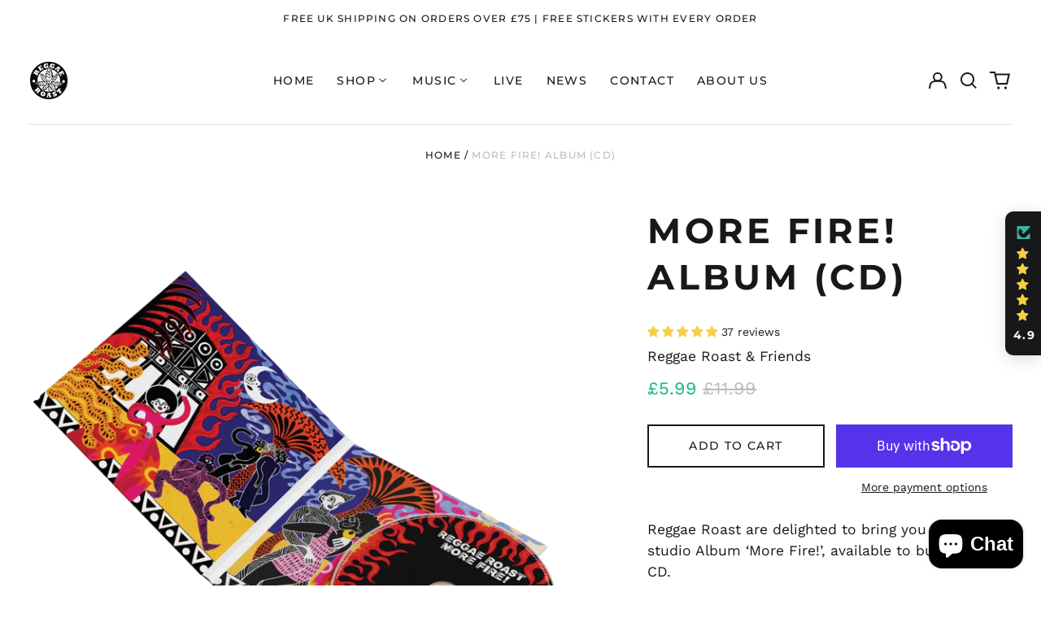

--- FILE ---
content_type: text/html; charset=utf-8
request_url: https://reggaeroast.co.uk/products/copy-of-new-more-fire-cd-reggae-roast-friends-pre-release
body_size: 65710
content:
<!doctype html>
<html class="no-js supports-no-cookies" lang="en">
<head>
  <meta charset="utf-8">
  <meta http-equiv="X-UA-Compatible" content="IE=edge">
  <meta name="viewport" content="width=device-width,initial-scale=1">
  <meta name="theme-color" content="">
  <link rel="canonical" href="https://reggaeroast.co.uk/products/copy-of-new-more-fire-cd-reggae-roast-friends-pre-release">
  
  
<link rel="shortcut icon" href="//reggaeroast.co.uk/cdn/shop/files/android-chrome-192x192_32x32.png?v=1745940856" type="image/png"><title>More Fire! Album (CD)
&ndash; Reggae Roast</title><meta name="description" content="Reggae Roast are delighted to bring you their 2nd studio Album ‘More Fire!’, available to buy NOW on CD.   Receive a FREE DOWNLOAD of the album when you buy the CD.   Featuring an all star. cast including: Horace Andy, Johnny Clarke, Gappy Ranks, Donovan Kingjay Mr Williamz, Soom T, Horseman, Natty Campbell, Earl 16, C"><meta property="og:site_name" content="Reggae Roast">
<meta property="og:url" content="https://reggaeroast.co.uk/products/copy-of-new-more-fire-cd-reggae-roast-friends-pre-release">
<meta property="og:title" content="More Fire! Album (CD)">
<meta property="og:type" content="product">
<meta property="og:description" content="Reggae Roast are delighted to bring you their 2nd studio Album ‘More Fire!’, available to buy NOW on CD.   Receive a FREE DOWNLOAD of the album when you buy the CD.   Featuring an all star. cast including: Horace Andy, Johnny Clarke, Gappy Ranks, Donovan Kingjay Mr Williamz, Soom T, Horseman, Natty Campbell, Earl 16, C"><meta property="og:image" content="http://reggaeroast.co.uk/cdn/shop/files/4.png?v=1682457923">
  <meta property="og:image:secure_url" content="https://reggaeroast.co.uk/cdn/shop/files/4.png?v=1682457923">
  <meta property="og:image:width" content="1400">
  <meta property="og:image:height" content="1400">
  <meta property="og:price:amount" content="5.99">
  <meta property="og:price:currency" content="GBP">



<meta name="twitter:card" content="summary_large_image">
<meta name="twitter:title" content="More Fire! Album (CD)">
<meta name="twitter:description" content="Reggae Roast are delighted to bring you their 2nd studio Album ‘More Fire!’, available to buy NOW on CD.   Receive a FREE DOWNLOAD of the album when you buy the CD.   Featuring an all star. cast including: Horace Andy, Johnny Clarke, Gappy Ranks, Donovan Kingjay Mr Williamz, Soom T, Horseman, Natty Campbell, Earl 16, C">
<style>
  

  

  
  

  
  

  
  
:root {
    --base-font-size: 87.5%;
    --base-line-height: 1.5;
    
    --color-primary-accent: rgb(16, 180, 132);
    --color-primary-text: rgb(22, 24, 25);
    --color-primary-text-rgb: 22, 24, 25;
    --color-primary-background: rgb(255, 255, 255);
    --color-primary-background-hex: #ffffff;
    --color-primary-meta: rgb(187, 187, 187);
    --color-primary-text--overlay: rgb(255, 255, 255);
    --color-primary-accent--overlay: rgb(255, 255, 255);
    --color-primary-text-placeholder: rgba(22, 24, 25, 0.1);
    --color-primary-background-0: rgba(255, 255, 255, 0);
    --color-primary-border: #ebebeb;

    /*
    Secondary color scheme
    */
    --color-secondary-accent: rgb(196, 171, 255);
    --color-secondary-text: rgb(255, 255, 255);
    --color-secondary-background: rgb(22, 24, 25);
    --color-secondary-background-hex: #161819;
    --color-secondary-meta: rgb(22, 35, 23);
    --color-secondary-text--overlay: rgb(22, 24, 25);
    --color-secondary-accent--overlay: rgb(22, 24, 25);
    --color-secondary-text-placeholder: rgba(255, 255, 255, 0.1);
    --color-secondary-background-0: rgba(22, 24, 25, 0);
    --color-secondary-border: #cfcfcf;

    /*
    Tertiary color scheme
    */
    --color-tertiary-accent: rgb(22, 35, 23);
    --color-tertiary-text: rgb(255, 255, 255);
    --color-tertiary-background: rgb(22, 35, 23);
    --color-tertiary-background-hex: #162317;
    --color-tertiary-meta: rgb(255, 255, 255);
    --color-tertiary-text--overlay: rgb(22, 35, 23);
    --color-tertiary-accent--overlay: rgb(255, 255, 255);
    --color-tertiary-text-placeholder: rgba(255, 255, 255, 0.1);
    --color-tertiary-background-0: rgba(22, 35, 23, 0);
    --color-tertiary-border: #ffffff;

    --color-white-text: rgb(255, 255, 255);
    --color-black-text: rgb(0, 0, 0);
    --color-white-accent: rgb(255, 255, 255);
    --color-black-accent: rgb(0, 0, 0);
    --color-white-text--overlay: rgb(22, 24, 25);
    --color-black-text--overlay: rgb(255, 255, 255);


    --heading-font: Montserrat, sans-serif;
    --heading-font-weight: 700;
    --heading-font-style: normal;

    --body-font: "Work Sans", sans-serif;
    --body-font-weight: 400;
    --body-font-style: normal;
    --body-font-bold-weight: bold;

    --secondary-font: Montserrat, sans-serif;
    --secondary-font-weight: 500;
    --secondary-font-style: normal;

    --heading-letterspacing: 0.1em;
    --heading-capitalize: uppercase;
    --text-overlay-letterspacing: 0.1em;

    --navigation-font: ;
    --navigation-font-weight: ;
    --navigation-font-style: ;

    --navigation-capitalize: none;
    --navigation-letterspacing: 0.0em;

    --section-title-capitalize: none;
    --section-title-letterspacing: 0.0em;
    --section-title-align: center;

    --secondary-title-capitalize: uppercase;
    --secondary-letterspacing: 0.1em;

    --rte-font-size: 1.25rem;

    /*
    SVG ico select
    */
    --icon-svg-select: url(//reggaeroast.co.uk/cdn/shop/t/22/assets/ico-select.svg?v=165064643547744354671744279547);
    --icon-svg-select-primary: url(//reggaeroast.co.uk/cdn/shop/t/22/assets/ico-select-primary.svg?v=15312628872366501741744279594);
    --icon-svg-select-secondary: url(//reggaeroast.co.uk/cdn/shop/t/22/assets/ico-select-secondary.svg?v=43699402385093155231744279593);
    --icon-svg-select-tertiary: url(//reggaeroast.co.uk/cdn/shop/t/22/assets/ico-select-tertiary.svg?v=43699402385093155231744279594);

    --border-width: 2px;
    --text-width: 2px;

    --button-baseline-adjust: 0.0rem;

    --header-height: 120px;
    --announcement-bar-height: 44px;
    --header-height-no-search: 120px;
    --payment-button-height: 60px;
  }

  [data-color-scheme="primary"] {
    --color-scheme-text: 22, 24, 25;
    --color-scheme-background: 255, 255, 255;
    --color-scheme-accent: 16, 180, 132;
    --color-scheme-meta: 187, 187, 187;
    --color-scheme-text--overlay: 255, 255, 255;
    --color-scheme-accent--overlay: 255, 255, 255;
    --color-scheme-border: 235, 235, 235;
    --payment-terms-background-color: #ffffff;
  }
  [data-color-scheme="secondary"] {
    --color-scheme-text: 255, 255, 255;
    --color-scheme-background: 22, 24, 25;
    --color-scheme-accent: 196, 171, 255;
    --color-scheme-meta: 22, 35, 23;
    --color-scheme-text--overlay: 22, 24, 25;
    --color-scheme-accent--overlay: 22, 24, 25;
    --color-scheme-border: 207, 207, 207;
    --payment-terms-background-color: #161819;
  }
  [data-color-scheme="tertiary"] {
    --color-scheme-text: 255, 255, 255;
    --color-scheme-background: 22, 35, 23;
    --color-scheme-accent: 22, 35, 23;
    --color-scheme-meta: 255, 255, 255;
    --color-scheme-text--overlay: 22, 35, 23;
    --color-scheme-accent--overlay: 255, 255, 255;
    --color-scheme-border: 255, 255, 255;
    --payment-terms-background-color: #162317;
  }

  [data-color-scheme="white"] {
    --color-scheme-text: 255, 255, 255;
    --color-scheme-text--overlay: 0, 0, 0;
  }

  [data-color-scheme="black"] {
    --color-scheme-text: 0, 0, 0;
    --color-scheme-text--overlay: 255, 255, 255;
  }

</style>
<meta property="og:site_name" content="Reggae Roast">
<meta property="og:url" content="https://reggaeroast.co.uk/products/copy-of-new-more-fire-cd-reggae-roast-friends-pre-release">
<meta property="og:title" content="More Fire! Album (CD)">
<meta property="og:type" content="product">
<meta property="og:description" content="Reggae Roast are delighted to bring you their 2nd studio Album ‘More Fire!’, available to buy NOW on CD.   Receive a FREE DOWNLOAD of the album when you buy the CD.   Featuring an all star. cast including: Horace Andy, Johnny Clarke, Gappy Ranks, Donovan Kingjay Mr Williamz, Soom T, Horseman, Natty Campbell, Earl 16, C"><meta property="og:image" content="http://reggaeroast.co.uk/cdn/shop/files/4.png?v=1682457923">
  <meta property="og:image:secure_url" content="https://reggaeroast.co.uk/cdn/shop/files/4.png?v=1682457923">
  <meta property="og:image:width" content="1400">
  <meta property="og:image:height" content="1400">
  <meta property="og:price:amount" content="5.99">
  <meta property="og:price:currency" content="GBP">



<meta name="twitter:card" content="summary_large_image">
<meta name="twitter:title" content="More Fire! Album (CD)">
<meta name="twitter:description" content="Reggae Roast are delighted to bring you their 2nd studio Album ‘More Fire!’, available to buy NOW on CD.   Receive a FREE DOWNLOAD of the album when you buy the CD.   Featuring an all star. cast including: Horace Andy, Johnny Clarke, Gappy Ranks, Donovan Kingjay Mr Williamz, Soom T, Horseman, Natty Campbell, Earl 16, C">

  <style>#MainContent{opacity:0;visibility:hidden}[x-cloak]{display:none!important}html.js [fade-in-sections] #MainContent [data-fade-in]{opacity:0;transform:translateY(50px);transition-duration:1s;transition-duration:.25s;transition-property:transform,opacity;transition-timing-function:cubic-bezier(.4,0,.2,1)}html.js [fade-in-sections] #MainContent [data-fade-in].in-view{opacity:1;transform:translateY(0)}html.js [fade-in-sections] #MainContent .shopify-section.will-mutate [data-fade-in].in-view{transition-duration:.25s}html{-webkit-text-size-adjust:100%;line-height:1.15;-moz-tab-size:4;-o-tab-size:4;tab-size:4}body{font-family:system-ui,-apple-system,Segoe UI,Roboto,Helvetica,Arial,sans-serif,Apple Color Emoji,Segoe UI Emoji;margin:0}hr{color:inherit;height:0}abbr[title]{-webkit-text-decoration:underline dotted;text-decoration:underline dotted}b,strong{font-weight:bolder}code,kbd,pre,samp{font-family:ui-monospace,SFMono-Regular,Consolas,Liberation Mono,Menlo,monospace;font-size:1em}small{font-size:80%}sub,sup{font-size:75%;line-height:0;position:relative;vertical-align:baseline}sub{bottom:-.25em}sup{top:-.5em}table{border-color:inherit;text-indent:0}button,input,optgroup,select,textarea{font-family:inherit;font-size:100%;line-height:1.15;margin:0}button,select{text-transform:none}[type=button],[type=reset],[type=submit],button{-webkit-appearance:button}::-moz-focus-inner{border-style:none;padding:0}:-moz-focusring{outline:1px dotted ButtonText}:-moz-ui-invalid{box-shadow:none}legend{padding:0}progress{vertical-align:baseline}::-webkit-inner-spin-button,::-webkit-outer-spin-button{height:auto}[type=search]{-webkit-appearance:textfield;outline-offset:-2px}::-webkit-search-decoration{-webkit-appearance:none}::-webkit-file-upload-button{-webkit-appearance:button;font:inherit}summary{display:list-item}blockquote,dd,dl,figure,h1,h2,h3,h4,h5,h6,hr,p,pre{margin:0}button{background-color:transparent;background-image:none}fieldset,ol,ul{margin:0;padding:0}ol,ul{list-style:none}html{font-family:ui-sans-serif,system-ui,-apple-system,BlinkMacSystemFont,Segoe UI,Roboto,Helvetica Neue,Arial,Noto Sans,sans-serif,Apple Color Emoji,Segoe UI Emoji,Segoe UI Symbol,Noto Color Emoji;line-height:1.5}body{font-family:inherit;line-height:inherit}*,:after,:before{border:0 solid;box-sizing:border-box}hr{border-top-width:1px}img{border-style:solid}textarea{resize:vertical}input::-moz-placeholder,textarea::-moz-placeholder{color:#9ca3af;opacity:1}input:-ms-input-placeholder,textarea:-ms-input-placeholder{color:#9ca3af;opacity:1}input::placeholder,textarea::placeholder{color:#9ca3af;opacity:1}[role=button],button{cursor:pointer}:-moz-focusring{outline:auto}table{border-collapse:collapse}h1,h2,h3,h4,h5,h6{font-size:inherit;font-weight:inherit}a{color:inherit;text-decoration:inherit}button,input,optgroup,select,textarea{color:inherit;line-height:inherit;padding:0}code,kbd,pre,samp{font-family:ui-monospace,SFMono-Regular,Menlo,Monaco,Consolas,Liberation Mono,Courier New,monospace}audio,canvas,embed,iframe,img,object,svg,video{display:block;vertical-align:middle}img,video{height:auto;max-width:100%}*,:after,:before{--tw-border-opacity:1;border-color:rgba(229,231,235,var(--tw-border-opacity))}.container{width:100%}@media (min-width:40em){.container{max-width:40em}}@media (min-width:48em){.container{max-width:48em}}@media (min-width:64em){.container{max-width:64em}}@media (min-width:80em){.container{max-width:80em}}.fixed{position:fixed}.absolute{position:absolute}.relative{position:relative}.top-0{top:0}.top-1\/2{top:50%}.right-0{right:0}.bottom-0{bottom:0}.bottom-4{bottom:1rem}.bottom-border-width{bottom:var(--border-width)}.left-0{left:0}.z-10{z-index:10}.z-20{z-index:20}.z-50{z-index:50}.z-60{z-index:70}.z-99{z-index:99}.z-100{z-index:100}.-m-1{margin:-.25rem}.mx-auto{margin-left:auto;margin-right:auto}.-mx-4{margin-left:-1rem;margin-right:-1rem}.mt-1{margin-top:.25rem}.mt-4{margin-top:1rem}.-mt-2{margin-top:-.5rem}.mr-1{margin-right:.25rem}.mr-4{margin-right:1rem}.mr-10{margin-right:2.5rem}.mb-4{margin-bottom:1rem}.ml-4{margin-left:1rem}.ml-8{margin-left:2rem}.block{display:block}.inline-block{display:inline-block}.flex{display:flex}.grid{display:grid}.hidden{display:none}.h-5{height:1.25rem}.h-6{height:1.5rem}.h-7{height:1.75rem}.h-32{height:8rem}.h-header-no-search{height:var(--header-height-no-search)}.max-h-screen-header{max-height:calc(100vh - var(--header-height, 0px))}.w-0{width:0}.w-3{width:.75rem}.w-5{width:1.25rem}.w-6{width:1.5rem}.w-7{width:1.75rem}.w-1\/3{width:33.333333%}.w-full{width:100%}.flex-grow-0{flex-grow:0}.flex-grow{flex-grow:1}.origin-center{transform-origin:center}.transform{--tw-translate-x:0;--tw-translate-y:0;--tw-rotate:0;--tw-skew-x:0;--tw-skew-y:0;--tw-scale-x:1;--tw-scale-y:1;transform:translateX(var(--tw-translate-x)) translateY(var(--tw-translate-y)) rotate(var(--tw-rotate)) skewX(var(--tw-skew-x)) skewY(var(--tw-skew-y)) scaleX(var(--tw-scale-x)) scaleY(var(--tw-scale-y))}.translate-x-1\/4{--tw-translate-x:25%}.translate-y-0{--tw-translate-y:0px}.translate-y-1\/4{--tw-translate-y:25%}.translate-y-full{--tw-translate-y:100%}.-translate-y-1\/2{--tw-translate-y:-50%}.-translate-y-1\/4{--tw-translate-y:-25%}.-translate-y-full{--tw-translate-y:-100%}.translate-y-search-results{--tw-translate-y:calc(100% - var(--border-width))}.rotate-180{--tw-rotate:180deg}.grid-flow-row-dense{grid-auto-flow:row dense}.flex-wrap{flex-wrap:wrap}.items-center{align-items:center}.justify-start{justify-content:flex-start}.justify-end{justify-content:flex-end}.justify-center{justify-content:center}.justify-between{justify-content:space-between}.overflow-hidden{overflow:hidden}.overflow-y-auto{overflow-y:auto}.rounded-full{border-radius:9999px}.border{border-width:1px}.border-b-theme-width{border-bottom-width:var(--border-width)}.border-transparent{border-color:transparent}.border-scheme-text{--tw-border-opacity:1;border-color:rgba(var(--color-scheme-text),var(--tw-border-opacity))}.border-scheme-border{--tw-border-opacity:1;border-color:rgba(var(--color-scheme-border),var(--tw-border-opacity))}.bg-scheme-text{--tw-bg-opacity:1;background-color:rgba(var(--color-scheme-text),var(--tw-bg-opacity))}.bg-scheme-background{--tw-bg-opacity:1;background-color:rgba(var(--color-scheme-background),var(--tw-bg-opacity))}.bg-gradient-to-b{background-image:linear-gradient(to bottom,var(--tw-gradient-stops))}.from-black{--tw-gradient-from:#000;--tw-gradient-stops:var(--tw-gradient-from),var(--tw-gradient-to,transparent)}.from-white{--tw-gradient-from:#fff;--tw-gradient-stops:var(--tw-gradient-from),var(--tw-gradient-to,hsla(0,0%,100%,0))}.to-transparent{--tw-gradient-to:transparent}.fill-current{fill:currentColor}.p-1{padding:.25rem}.px-4{padding-left:1rem;padding-right:1rem}.py-1{padding-bottom:.25rem;padding-top:.25rem}.py-2{padding-bottom:.5rem;padding-top:.5rem}.py-4{padding-bottom:1rem;padding-top:1rem}.pt-2{padding-top:.5rem}.pr-1{padding-right:.25rem}.pb-4{padding-bottom:1rem}.pl-9{padding-left:2.25rem}.text-left{text-align:left}.text-center{text-align:center}.text-right{text-align:right}.align-middle{vertical-align:middle}.text-xs{font-size:.64rem}.text-sm,.text-xs{line-height:var(--base-line-height)}.text-sm{font-size:.875rem}.text-base{font-size:1rem}.text-base,.text-xl{line-height:var(--base-line-height)}.text-xl{font-size:1.563rem}.font-bold{font-weight:700}.italic{font-style:italic}.oldstyle-nums{--tw-ordinal:var(--tw-empty,/*!*/ /*!*/);--tw-slashed-zero:var(--tw-empty,/*!*/ /*!*/);--tw-numeric-figure:var(--tw-empty,/*!*/ /*!*/);--tw-numeric-spacing:var(--tw-empty,/*!*/ /*!*/);--tw-numeric-fraction:var(--tw-empty,/*!*/ /*!*/);--tw-numeric-figure:oldstyle-nums;font-variant-numeric:var(--tw-ordinal) var(--tw-slashed-zero) var(--tw-numeric-figure) var(--tw-numeric-spacing) var(--tw-numeric-fraction)}.leading-zero{line-height:0}.text-scheme-text{--tw-text-opacity:1;color:rgba(var(--color-scheme-text),var(--tw-text-opacity))}.text-scheme-text-overlay{--tw-text-opacity:1;color:rgba(var(--color-scheme-text--overlay),var(--tw-text-opacity))}.hover\:text-scheme-accent:hover{--tw-text-opacity:1;color:rgba(var(--color-scheme-accent),var(--tw-text-opacity))}.placeholder-current::-moz-placeholder{color:currentColor}.placeholder-current:-ms-input-placeholder{color:currentColor}.placeholder-current::placeholder{color:currentColor}.opacity-0{opacity:0}.opacity-100{opacity:1}*,:after,:before{--tw-shadow:0 0 #0000;--tw-ring-inset:var(--tw-empty,/*!*/ /*!*/);--tw-ring-offset-width:0px;--tw-ring-offset-color:#fff;--tw-ring-color:rgba(59,130,246,0.5);--tw-ring-offset-shadow:0 0 #0000;--tw-ring-shadow:0 0 #0000}.transition{transition-duration:.15s;transition-property:background-color,border-color,color,fill,stroke,opacity,box-shadow,transform,filter,-webkit-backdrop-filter;transition-property:background-color,border-color,color,fill,stroke,opacity,box-shadow,transform,filter,backdrop-filter;transition-property:background-color,border-color,color,fill,stroke,opacity,box-shadow,transform,filter,backdrop-filter,-webkit-backdrop-filter;transition-timing-function:cubic-bezier(.4,0,.2,1)}.transition-opacity{transition-duration:.15s;transition-property:opacity;transition-timing-function:cubic-bezier(.4,0,.2,1)}.transition-transform{transition-duration:.15s;transition-property:transform;transition-timing-function:cubic-bezier(.4,0,.2,1)}.duration-200{transition-duration:.2s}html{scroll-padding-top:2.5rem}body{display:flex;flex-direction:column;min-height:100vh}body,html{background-color:var(--color-primary-background);color:var(--color-primary-text)}html{font-size:var(--base-font-size);line-height:var(--base-line-height)}.font-heading{font-family:var(--heading-font);font-style:var(--heading-font-style);font-weight:var(--heading-font-weight);letter-spacing:var(--heading-letterspacing);text-transform:var(--heading-capitalize)}.font-body{font-family:var(--body-font);font-style:var(--body-font-style);font-weight:var(--body-font-weight);text-transform:var(--body-font-style)}.font-secondary{font-family:var(--secondary-font);font-style:var(--secondary-font-style);font-weight:var(--secondary-font-weight);letter-spacing:var(--secondary-letterspacing);text-transform:var(--secondary-title-capitalize)}.responsive-image-wrapper:before{content:"";display:block}.responsive-image{opacity:0}.responsive-image.lazyloaded{opacity:1}.responsive-image-placeholder{opacity:.05}.responsive-image.lazyloaded+.responsive-image-placeholder{opacity:0}[data-color-scheme=primary] .responsive-image-placeholder{background-color:var(--color-primary-text)}[data-color-scheme=secondary] .responsive-image-placeholder{background-color:var(--color-secondary-text)}[data-color-scheme=tertiary] .responsive-image-placeholder{background-color:var(--color-tertiary-text)}.no-js .responsive-image-placeholder{display:none}.visually-hidden{clip:rect(0 0 0 0);border:0;height:1px;margin:-1px;overflow:hidden;padding:0;position:absolute!important;width:1px}svg{height:100%;width:100%}.no-js:not(html),[hidden],[x-cloak]{display:none}.no-js .no-js:not(html){display:block}.no-js .no-js:not(html).flex{display:flex}.supports-no-cookies:not(html),[hidden],html.no-js .js-enabled{display:none}.supports-no-cookies .supports-no-cookies:not(html){display:block}.skip-link{background-color:var(--color-primary-text);color:var(--color-primary-background);left:0;opacity:0;padding:1rem;pointer-events:none;position:absolute;top:0;z-index:50}.skip-link:focus{opacity:1;pointer-events:auto}.btn-solid-primary-text,.payment-buttons-primary-text .shopify-payment-button .shopify-payment-button__button--unbranded,.payment-buttons-primary-text .shopify-payment-button .shopify-payment-button__button:not(.shopify-payment-button__button--branded){background:var(--color-primary-text);color:var(--color-primary-text--overlay)}.btn-solid-primary-text:focus,.btn-solid-primary-text:hover,.payment-buttons-primary-text .shopify-payment-button .shopify-payment-button__button--unbranded:focus,.payment-buttons-primary-text .shopify-payment-button .shopify-payment-button__button--unbranded:hover,.payment-buttons-primary-text .shopify-payment-button .shopify-payment-button__button:not(.shopify-payment-button__button--branded):focus,.payment-buttons-primary-text .shopify-payment-button .shopify-payment-button__button:not(.shopify-payment-button__button--branded):hover{background:var(--color-primary-accent);border-color:var(--color-primary-accent);color:var(--color-primary-accent--overlay)}.btn-outline-primary-text{border-color:var(--color-primary-text);color:var(--color-primary-text)}.btn-outline-primary-text:focus,.btn-outline-primary-text:hover{border-color:var(--color-primary-accent);color:var(--color-primary-accent)}.btn-primary-accent-full,.btn-solid-primary-accent,.payment-buttons-primary-accent .shopify-payment-button .shopify-payment-button__button:not(.shopify-payment-button__button--branded),.payment-buttons-primary-accent .shopify-payment-button__button:not(.shopify-payment-button__button--branded) .shopify-payment-button__button--unbranded{background:var(--color-primary-accent);border-color:var(--color-primary-accent);color:var(--color-primary-accent--overlay)}.btn-primary-accent-full:focus,.btn-primary-accent-full:hover,.btn-solid-primary-accent:focus,.btn-solid-primary-accent:hover,.payment-buttons-primary-accent .shopify-payment-button .shopify-payment-button__button:not(.shopify-payment-button__button--branded):focus,.payment-buttons-primary-accent .shopify-payment-button .shopify-payment-button__button:not(.shopify-payment-button__button--branded):hover,.payment-buttons-primary-accent .shopify-payment-button__button:not(.shopify-payment-button__button--branded) .shopify-payment-button__button--unbranded:focus,.payment-buttons-primary-accent .shopify-payment-button__button:not(.shopify-payment-button__button--branded) .shopify-payment-button__button--unbranded:hover{background:var(--color-primary-text);border-color:var(--color-primary-text);color:var(--color-primary-text--overlay)}.btn-outline-primary-accent{border-color:var(--color-primary-accent);color:var(--color-primary-accent)}.btn-outline-primary-accent:focus,.btn-outline-primary-accent:hover{border-color:var(--color-primary-text);color:var(--color-primary-text)}.btn-solid-secondary-text,.payment-buttons-secondary-text .shopify-payment-button .shopify-payment-button__button--unbranded,.payment-buttons-secondary-text .shopify-payment-button .shopify-payment-button__button:not(.shopify-payment-button__button--branded){background:var(--color-secondary-text);color:var(--color-secondary-text--overlay)}.btn-solid-secondary-text:focus,.btn-solid-secondary-text:hover,.payment-buttons-secondary-text .shopify-payment-button .shopify-payment-button__button--unbranded:focus,.payment-buttons-secondary-text .shopify-payment-button .shopify-payment-button__button--unbranded:hover,.payment-buttons-secondary-text .shopify-payment-button .shopify-payment-button__button:not(.shopify-payment-button__button--branded):focus,.payment-buttons-secondary-text .shopify-payment-button .shopify-payment-button__button:not(.shopify-payment-button__button--branded):hover{background:var(--color-secondary-accent);border-color:var(--color-secondary-accent);color:var(--color-secondary-accent--overlay)}.btn-outline-secondary-text{border-color:var(--color-secondary-text);color:var(--color-secondary-text)}.btn-outline-secondary-text:focus,.btn-outline-secondary-text:hover{border-color:var(--color-secondary-accent);color:var(--color-secondary-accent)}.btn-secondary-accent-full,.btn-solid-secondary-accent,.payment-buttons-secondary-accent .shopify-payment-button .shopify-payment-button__button:not(.shopify-payment-button__button--branded),.payment-buttons-secondary-accent .shopify-payment-button__button:not(.shopify-payment-button__button--branded) .shopify-payment-button__button--unbranded{background:var(--color-secondary-accent);border-color:var(--color-secondary-accent);color:var(--color-secondary-accent--overlay)}.btn-secondary-accent-full:focus,.btn-secondary-accent-full:hover,.btn-solid-secondary-accent:focus,.btn-solid-secondary-accent:hover,.payment-buttons-secondary-accent .shopify-payment-button .shopify-payment-button__button:not(.shopify-payment-button__button--branded):focus,.payment-buttons-secondary-accent .shopify-payment-button .shopify-payment-button__button:not(.shopify-payment-button__button--branded):hover,.payment-buttons-secondary-accent .shopify-payment-button__button:not(.shopify-payment-button__button--branded) .shopify-payment-button__button--unbranded:focus,.payment-buttons-secondary-accent .shopify-payment-button__button:not(.shopify-payment-button__button--branded) .shopify-payment-button__button--unbranded:hover{background:var(--color-secondary-text);border-color:var(--color-secondary-text);color:var(--color-secondary-text--overlay)}.btn-outline-secondary-accent{border-color:var(--color-secondary-accent);color:var(--color-secondary-accent)}.btn-outline-secondary-accent:focus,.btn-outline-secondary-accent:hover{border-color:var(--color-secondary-text);color:var(--color-secondary-text)}.btn-solid-tertiary-text,.payment-buttons-tertiary-text .shopify-payment-button .shopify-payment-button__button--unbranded,.payment-buttons-tertiary-text .shopify-payment-button .shopify-payment-button__button:not(.shopify-payment-button__button--branded){background:var(--color-tertiary-text);color:var(--color-tertiary-text--overlay)}.btn-solid-tertiary-text:focus,.btn-solid-tertiary-text:hover,.payment-buttons-tertiary-text .shopify-payment-button .shopify-payment-button__button--unbranded:focus,.payment-buttons-tertiary-text .shopify-payment-button .shopify-payment-button__button--unbranded:hover,.payment-buttons-tertiary-text .shopify-payment-button .shopify-payment-button__button:not(.shopify-payment-button__button--branded):focus,.payment-buttons-tertiary-text .shopify-payment-button .shopify-payment-button__button:not(.shopify-payment-button__button--branded):hover{background:var(--color-tertiary-accent);border-color:var(--color-tertiary-accent);color:var(--color-tertiary-accent--overlay)}.btn-outline-tertiary-text{border-color:var(--color-tertiary-text);color:var(--color-tertiary-text)}.btn-outline-tertiary-text:focus,.btn-outline-tertiary-text:hover{border-color:var(--color-tertiary-accent);color:var(--color-tertiary-accent)}.btn-solid-tertiary-accent,.btn-tertiary-accent-full,.payment-buttons-tertiary-accent .shopify-payment-button .shopify-payment-button__button:not(.shopify-payment-button__button--branded),.payment-buttons-tertiary-accent .shopify-payment-button__button:not(.shopify-payment-button__button--branded) .shopify-payment-button__button--unbranded{background:var(--color-tertiary-accent);border-color:var(--color-tertiary-accent);color:var(--color-tertiary-accent--overlay)}.btn-solid-tertiary-accent:focus,.btn-solid-tertiary-accent:hover,.btn-tertiary-accent-full:focus,.btn-tertiary-accent-full:hover,.payment-buttons-tertiary-accent .shopify-payment-button .shopify-payment-button__button:not(.shopify-payment-button__button--branded):focus,.payment-buttons-tertiary-accent .shopify-payment-button .shopify-payment-button__button:not(.shopify-payment-button__button--branded):hover,.payment-buttons-tertiary-accent .shopify-payment-button__button:not(.shopify-payment-button__button--branded) .shopify-payment-button__button--unbranded:focus,.payment-buttons-tertiary-accent .shopify-payment-button__button:not(.shopify-payment-button__button--branded) .shopify-payment-button__button--unbranded:hover{background:var(--color-tertiary-text);border-color:var(--color-tertiary-text);color:var(--color-tertiary-text--overlay)}.btn-outline-tertiary-accent{border-color:var(--color-tertiary-accent);color:var(--color-tertiary-accent)}.btn-outline-tertiary-accent:focus,.btn-outline-tertiary-accent:hover{border-color:var(--color-tertiary-text);color:var(--color-tertiary-text)}.btn-solid-white-accent,.btn-solid-white-text{background:var(--color-white-text);border-color:var(--color-white-text);color:var(--color-white-text--overlay)}.btn-solid-white-accent:focus,.btn-solid-white-accent:hover,.btn-solid-white-text:focus,.btn-solid-white-text:hover{background:var(--color-primary-accent);border-color:var(--color-primary-accent);color:var(--color-primary-accent--overlay)}.btn-solid-black-accent,.btn-solid-black-text{background:var(--color-black-text);border-color:var(--color-black-text);color:var(--color-black-text--overlay)}.btn-solid-black-accent:focus,.btn-solid-black-accent:hover,.btn-solid-black-text:focus,.btn-solid-black-text:hover{background:var(--color-primary-accent);border-color:var(--color-primary-accent);color:var(--color-primary-accent--overlay)}.button span,.button svg,button span,button svg{pointer-events:none}input{background-color:var(--color-primary-background)}select{-webkit-appearance:none;-moz-appearance:none;appearance:none;background-color:transparent;background-image:var(--icon-svg-select);background-position:100%;background-repeat:no-repeat;background-size:1rem 1rem;border-color:var(--color-primary-border);border-width:0;border-bottom-width:var(--text-width);display:block;padding-bottom:.75rem;padding-top:.75rem;width:100%}.section-y-padding{padding-bottom:2rem;padding-top:2rem}@media (min-width:64em){.section-y-padding{padding-bottom:4rem;padding-top:4rem}}.section-x-padding{padding-left:1.25rem;padding-right:1.25rem}@media (min-width:64em){.section-x-padding{padding-left:2.5rem;padding-right:2.5rem}}.background-video-wrapper--full-screen{padding-bottom:calc(100vh - var(--header-height, 0px))}@media(min-width:1024px){.lg\:background-video-wrapper--full-screen{padding-bottom:calc(100vh - var(--header-height, 0px))}}.background-video-wrapper--full-screen.hero-video{padding-bottom:calc(100vh - var(--announcement-bar-height, 0px))}@media(min-width:1024px){.lg\:background-video-wrapper--full-screen.hero-video{padding-bottom:calc(100vh - var(--announcement-bar-height, 0px))}}#MainContent .shopify-section:first-of-type .section-with-no-padding .h-screen-header,#MainContent .shopify-section:first-of-type .section-with-no-top-padding .h-screen-header{height:calc(100vh - var(--header-height, 0px))}@media(max-width:1023px){#MainContent .shopify-section:first-of-type .section-with-no-padding .background-video-wrapper--full-screen,#MainContent .shopify-section:first-of-type .section-with-no-top-padding .background-video-wrapper--full-screen{padding-bottom:calc(100vh - var(--header-height, 0px))}}@media(min-width:1024px){#MainContent .shopify-section:first-of-type .section-with-no-padding .lg\:background-video-wrapper--full-screen,#MainContent .shopify-section:first-of-type .section-with-no-top-padding .lg\:background-video-wrapper--full-screen{padding-bottom:calc(100vh - var(--header-height, 0px))}}#MainContent .shopify-section:last-of-type .section-with-no-bottom-padding,#MainContent .shopify-section:last-of-type .section-with-no-padding{margin-bottom:calc(var(--border-width)*-1)}@media(max-width:1023px){#MainContent .shopify-section:first-of-type .section-with-no-padding-mobile{margin-top:calc(var(--border-width)*-1)}}@media (min-width:40em){.sm\:oldstyle-nums{--tw-ordinal:var(--tw-empty,/*!*/ /*!*/);--tw-slashed-zero:var(--tw-empty,/*!*/ /*!*/);--tw-numeric-figure:var(--tw-empty,/*!*/ /*!*/);--tw-numeric-spacing:var(--tw-empty,/*!*/ /*!*/);--tw-numeric-fraction:var(--tw-empty,/*!*/ /*!*/);--tw-numeric-figure:oldstyle-nums;font-variant-numeric:var(--tw-ordinal) var(--tw-slashed-zero) var(--tw-numeric-figure) var(--tw-numeric-spacing) var(--tw-numeric-fraction)}}@media (min-width:48em){.md\:oldstyle-nums{--tw-ordinal:var(--tw-empty,/*!*/ /*!*/);--tw-slashed-zero:var(--tw-empty,/*!*/ /*!*/);--tw-numeric-figure:var(--tw-empty,/*!*/ /*!*/);--tw-numeric-spacing:var(--tw-empty,/*!*/ /*!*/);--tw-numeric-fraction:var(--tw-empty,/*!*/ /*!*/);--tw-numeric-figure:oldstyle-nums;font-variant-numeric:var(--tw-ordinal) var(--tw-slashed-zero) var(--tw-numeric-figure) var(--tw-numeric-spacing) var(--tw-numeric-fraction)}}@media (min-width:64em){.lg\:col-span-2{grid-column:span 2/span 2}.lg\:col-end-11{grid-column-end:11}.lg\:col-end-13{grid-column-end:13}.lg\:mr-2{margin-right:.5rem}.lg\:mr-8{margin-right:2rem}.lg\:block{display:block}.lg\:inline-block{display:inline-block}.lg\:hidden{display:none}.lg\:w-auto{width:auto}.lg\:w-2\/3{width:66.666667%}.lg\:w-3\/4{width:75%}.lg\:flex-grow-0{flex-grow:0}.lg\:flex-grow{flex-grow:1}.lg\:grid-cols-12{grid-template-columns:repeat(12,minmax(0,1fr))}.lg\:gap-10{gap:2.5rem}.lg\:py-4{padding-bottom:1rem;padding-top:1rem}.lg\:py-8{padding-top:2rem}.lg\:pb-8,.lg\:py-8{padding-bottom:2rem}.lg\:text-3xl{font-size:2.441rem;line-height:calc(var(--base-line-height)*.9)}.lg\:oldstyle-nums{--tw-ordinal:var(--tw-empty,/*!*/ /*!*/);--tw-slashed-zero:var(--tw-empty,/*!*/ /*!*/);--tw-numeric-figure:var(--tw-empty,/*!*/ /*!*/);--tw-numeric-spacing:var(--tw-empty,/*!*/ /*!*/);--tw-numeric-fraction:var(--tw-empty,/*!*/ /*!*/);--tw-numeric-figure:oldstyle-nums;font-variant-numeric:var(--tw-ordinal) var(--tw-slashed-zero) var(--tw-numeric-figure) var(--tw-numeric-spacing) var(--tw-numeric-fraction)}}@media (min-width:80em){.xl\:oldstyle-nums{--tw-ordinal:var(--tw-empty,/*!*/ /*!*/);--tw-slashed-zero:var(--tw-empty,/*!*/ /*!*/);--tw-numeric-figure:var(--tw-empty,/*!*/ /*!*/);--tw-numeric-spacing:var(--tw-empty,/*!*/ /*!*/);--tw-numeric-fraction:var(--tw-empty,/*!*/ /*!*/);--tw-numeric-figure:oldstyle-nums;font-variant-numeric:var(--tw-ordinal) var(--tw-slashed-zero) var(--tw-numeric-figure) var(--tw-numeric-spacing) var(--tw-numeric-fraction)}}
</style>
  

<script>
function onLoadStylesheet() {
          var url = "//reggaeroast.co.uk/cdn/shop/t/22/assets/theme.min.css?v=146886772721669465671747058563";
          var link = document.querySelector('link[href="' + url + '"]');
          link.loaded = true;
          link.dispatchEvent(new CustomEvent('stylesLoaded'));
        }
        window.theme_stylesheet = '//reggaeroast.co.uk/cdn/shop/t/22/assets/theme.min.css?v=146886772721669465671747058563';
</script>
<link rel="stylesheet" href="//reggaeroast.co.uk/cdn/shop/t/22/assets/theme.min.css?v=146886772721669465671747058563" media="print" onload="this.media='all';onLoadStylesheet();">
<noscript><link rel="stylesheet" href="//reggaeroast.co.uk/cdn/shop/t/22/assets/theme.min.css?v=146886772721669465671747058563"></noscript>

  

  

  
  <script>
    window.addEventListener('change',function(){
        setTimeout(function(e){
              if(window.Cloudlift?.upload?.App?.fields.length){
                window.Cloudlift.upload.App.fields[0]._onVariantChange();
              }           
            }, 300);
    });    
  </script>


  <script type="text/javascript">
    document.documentElement.className = document.documentElement.className.replace('no-js', 'js');

    window.theme = {
      strings: {
        addToCart: "Add to Cart",
        soldOut: "Sold Out",
        unavailable: "Unavailable",
        onlineEvent: "Online event",
        addressNoResults: "No results for that address",
        addressQueryLimit: "You have exceeded the Google API usage limit. Consider upgrading to a \u003ca href=\"https:\/\/developers.google.com\/maps\/premium\/usage-limits\"\u003ePremium Plan\u003c\/a\u003e.",
        addressError: "Error looking up that address",
        authError: "There was a problem authenticating your Google Maps account.",
      },
      moneyFormat: "£{{amount}}",
      locale: "en",
    };

    
  </script>

  <style>
    @font-face {
  font-family: Montserrat;
  font-weight: 700;
  font-style: normal;
  font-display: swap;
  src: url("//reggaeroast.co.uk/cdn/fonts/montserrat/montserrat_n7.3c434e22befd5c18a6b4afadb1e3d77c128c7939.woff2") format("woff2"),
       url("//reggaeroast.co.uk/cdn/fonts/montserrat/montserrat_n7.5d9fa6e2cae713c8fb539a9876489d86207fe957.woff") format("woff");
}

    @font-face {
  font-family: Montserrat;
  font-weight: 500;
  font-style: normal;
  font-display: swap;
  src: url("//reggaeroast.co.uk/cdn/fonts/montserrat/montserrat_n5.07ef3781d9c78c8b93c98419da7ad4fbeebb6635.woff2") format("woff2"),
       url("//reggaeroast.co.uk/cdn/fonts/montserrat/montserrat_n5.adf9b4bd8b0e4f55a0b203cdd84512667e0d5e4d.woff") format("woff");
}

    @font-face {
  font-family: "Work Sans";
  font-weight: 400;
  font-style: normal;
  font-display: swap;
  src: url("//reggaeroast.co.uk/cdn/fonts/work_sans/worksans_n4.b7973b3d07d0ace13de1b1bea9c45759cdbe12cf.woff2") format("woff2"),
       url("//reggaeroast.co.uk/cdn/fonts/work_sans/worksans_n4.cf5ceb1e6d373a9505e637c1aff0a71d0959556d.woff") format("woff");
}

    @font-face {
  font-family: "Work Sans";
  font-weight: 700;
  font-style: normal;
  font-display: swap;
  src: url("//reggaeroast.co.uk/cdn/fonts/work_sans/worksans_n7.e2cf5bd8f2c7e9d30c030f9ea8eafc69f5a92f7b.woff2") format("woff2"),
       url("//reggaeroast.co.uk/cdn/fonts/work_sans/worksans_n7.20f1c80359e7f7b4327b81543e1acb5c32cd03cd.woff") format("woff");
}

    @font-face {
  font-family: "Work Sans";
  font-weight: 700;
  font-style: normal;
  font-display: swap;
  src: url("//reggaeroast.co.uk/cdn/fonts/work_sans/worksans_n7.e2cf5bd8f2c7e9d30c030f9ea8eafc69f5a92f7b.woff2") format("woff2"),
       url("//reggaeroast.co.uk/cdn/fonts/work_sans/worksans_n7.20f1c80359e7f7b4327b81543e1acb5c32cd03cd.woff") format("woff");
}

    @font-face {
  font-family: "Work Sans";
  font-weight: 400;
  font-style: italic;
  font-display: swap;
  src: url("//reggaeroast.co.uk/cdn/fonts/work_sans/worksans_i4.16ff51e3e71fc1d09ff97b9ff9ccacbeeb384ec4.woff2") format("woff2"),
       url("//reggaeroast.co.uk/cdn/fonts/work_sans/worksans_i4.ed4a1418cba5b7f04f79e4d5c8a5f1a6bd34f23b.woff") format("woff");
}

    @font-face {
  font-family: "Work Sans";
  font-weight: 700;
  font-style: italic;
  font-display: swap;
  src: url("//reggaeroast.co.uk/cdn/fonts/work_sans/worksans_i7.7cdba6320b03c03dcaa365743a4e0e729fe97e54.woff2") format("woff2"),
       url("//reggaeroast.co.uk/cdn/fonts/work_sans/worksans_i7.42a9f4016982495f4c0b0fb3dc64cf8f2d0c3eaa.woff") format("woff");
}

  </style>
  <script>
    function defineGlobalOnce(name, value) {
      if (!window[name]) {
        window[name] = value;
      }
    }
  </script>
  

  

  <script>window.performance && window.performance.mark && window.performance.mark('shopify.content_for_header.start');</script><meta name="google-site-verification" content="fGhQbs3pYmrgOYLTfIqchYDPjsPn_sNHuXG3-Hv-x_g">
<meta name="google-site-verification" content="8tST5t_YtxdzQLSImngpHenWojcz5Kcn16qUEYJ3Lfw">
<meta name="facebook-domain-verification" content="ky39owp46qy21kromqdydlql04l1fp">
<meta id="shopify-digital-wallet" name="shopify-digital-wallet" content="/815071293/digital_wallets/dialog">
<meta name="shopify-checkout-api-token" content="9dbd1322bdf5aca6a2c7e8a38cfd37ff">
<meta id="in-context-paypal-metadata" data-shop-id="815071293" data-venmo-supported="false" data-environment="production" data-locale="en_US" data-paypal-v4="true" data-currency="GBP">
<link rel="alternate" type="application/json+oembed" href="https://reggaeroast.co.uk/products/copy-of-new-more-fire-cd-reggae-roast-friends-pre-release.oembed">
<script async="async" src="/checkouts/internal/preloads.js?locale=en-GB"></script>
<link rel="preconnect" href="https://shop.app" crossorigin="anonymous">
<script async="async" src="https://shop.app/checkouts/internal/preloads.js?locale=en-GB&shop_id=815071293" crossorigin="anonymous"></script>
<script id="apple-pay-shop-capabilities" type="application/json">{"shopId":815071293,"countryCode":"GB","currencyCode":"GBP","merchantCapabilities":["supports3DS"],"merchantId":"gid:\/\/shopify\/Shop\/815071293","merchantName":"Reggae Roast","requiredBillingContactFields":["postalAddress","email","phone"],"requiredShippingContactFields":["postalAddress","email","phone"],"shippingType":"shipping","supportedNetworks":["visa","maestro","masterCard","amex","discover","elo"],"total":{"type":"pending","label":"Reggae Roast","amount":"1.00"},"shopifyPaymentsEnabled":true,"supportsSubscriptions":true}</script>
<script id="shopify-features" type="application/json">{"accessToken":"9dbd1322bdf5aca6a2c7e8a38cfd37ff","betas":["rich-media-storefront-analytics"],"domain":"reggaeroast.co.uk","predictiveSearch":true,"shopId":815071293,"locale":"en"}</script>
<script>var Shopify = Shopify || {};
Shopify.shop = "reggae-roast.myshopify.com";
Shopify.locale = "en";
Shopify.currency = {"active":"GBP","rate":"1.0"};
Shopify.country = "GB";
Shopify.theme = {"name":"New Product styles - Reggae Roast Theme","id":178192548218,"schema_name":"Label","schema_version":"3.6.0","theme_store_id":773,"role":"main"};
Shopify.theme.handle = "null";
Shopify.theme.style = {"id":null,"handle":null};
Shopify.cdnHost = "reggaeroast.co.uk/cdn";
Shopify.routes = Shopify.routes || {};
Shopify.routes.root = "/";</script>
<script type="module">!function(o){(o.Shopify=o.Shopify||{}).modules=!0}(window);</script>
<script>!function(o){function n(){var o=[];function n(){o.push(Array.prototype.slice.apply(arguments))}return n.q=o,n}var t=o.Shopify=o.Shopify||{};t.loadFeatures=n(),t.autoloadFeatures=n()}(window);</script>
<script>
  window.ShopifyPay = window.ShopifyPay || {};
  window.ShopifyPay.apiHost = "shop.app\/pay";
  window.ShopifyPay.redirectState = null;
</script>
<script id="shop-js-analytics" type="application/json">{"pageType":"product"}</script>
<script defer="defer" async type="module" src="//reggaeroast.co.uk/cdn/shopifycloud/shop-js/modules/v2/client.init-shop-cart-sync_C5BV16lS.en.esm.js"></script>
<script defer="defer" async type="module" src="//reggaeroast.co.uk/cdn/shopifycloud/shop-js/modules/v2/chunk.common_CygWptCX.esm.js"></script>
<script type="module">
  await import("//reggaeroast.co.uk/cdn/shopifycloud/shop-js/modules/v2/client.init-shop-cart-sync_C5BV16lS.en.esm.js");
await import("//reggaeroast.co.uk/cdn/shopifycloud/shop-js/modules/v2/chunk.common_CygWptCX.esm.js");

  window.Shopify.SignInWithShop?.initShopCartSync?.({"fedCMEnabled":true,"windoidEnabled":true});

</script>
<script defer="defer" async type="module" src="//reggaeroast.co.uk/cdn/shopifycloud/shop-js/modules/v2/client.payment-terms_CZxnsJam.en.esm.js"></script>
<script defer="defer" async type="module" src="//reggaeroast.co.uk/cdn/shopifycloud/shop-js/modules/v2/chunk.common_CygWptCX.esm.js"></script>
<script defer="defer" async type="module" src="//reggaeroast.co.uk/cdn/shopifycloud/shop-js/modules/v2/chunk.modal_D71HUcav.esm.js"></script>
<script type="module">
  await import("//reggaeroast.co.uk/cdn/shopifycloud/shop-js/modules/v2/client.payment-terms_CZxnsJam.en.esm.js");
await import("//reggaeroast.co.uk/cdn/shopifycloud/shop-js/modules/v2/chunk.common_CygWptCX.esm.js");
await import("//reggaeroast.co.uk/cdn/shopifycloud/shop-js/modules/v2/chunk.modal_D71HUcav.esm.js");

  
</script>
<script>
  window.Shopify = window.Shopify || {};
  if (!window.Shopify.featureAssets) window.Shopify.featureAssets = {};
  window.Shopify.featureAssets['shop-js'] = {"shop-cart-sync":["modules/v2/client.shop-cart-sync_ZFArdW7E.en.esm.js","modules/v2/chunk.common_CygWptCX.esm.js"],"init-fed-cm":["modules/v2/client.init-fed-cm_CmiC4vf6.en.esm.js","modules/v2/chunk.common_CygWptCX.esm.js"],"shop-button":["modules/v2/client.shop-button_tlx5R9nI.en.esm.js","modules/v2/chunk.common_CygWptCX.esm.js"],"shop-cash-offers":["modules/v2/client.shop-cash-offers_DOA2yAJr.en.esm.js","modules/v2/chunk.common_CygWptCX.esm.js","modules/v2/chunk.modal_D71HUcav.esm.js"],"init-windoid":["modules/v2/client.init-windoid_sURxWdc1.en.esm.js","modules/v2/chunk.common_CygWptCX.esm.js"],"shop-toast-manager":["modules/v2/client.shop-toast-manager_ClPi3nE9.en.esm.js","modules/v2/chunk.common_CygWptCX.esm.js"],"init-shop-email-lookup-coordinator":["modules/v2/client.init-shop-email-lookup-coordinator_B8hsDcYM.en.esm.js","modules/v2/chunk.common_CygWptCX.esm.js"],"init-shop-cart-sync":["modules/v2/client.init-shop-cart-sync_C5BV16lS.en.esm.js","modules/v2/chunk.common_CygWptCX.esm.js"],"avatar":["modules/v2/client.avatar_BTnouDA3.en.esm.js"],"pay-button":["modules/v2/client.pay-button_FdsNuTd3.en.esm.js","modules/v2/chunk.common_CygWptCX.esm.js"],"init-customer-accounts":["modules/v2/client.init-customer-accounts_DxDtT_ad.en.esm.js","modules/v2/client.shop-login-button_C5VAVYt1.en.esm.js","modules/v2/chunk.common_CygWptCX.esm.js","modules/v2/chunk.modal_D71HUcav.esm.js"],"init-shop-for-new-customer-accounts":["modules/v2/client.init-shop-for-new-customer-accounts_ChsxoAhi.en.esm.js","modules/v2/client.shop-login-button_C5VAVYt1.en.esm.js","modules/v2/chunk.common_CygWptCX.esm.js","modules/v2/chunk.modal_D71HUcav.esm.js"],"shop-login-button":["modules/v2/client.shop-login-button_C5VAVYt1.en.esm.js","modules/v2/chunk.common_CygWptCX.esm.js","modules/v2/chunk.modal_D71HUcav.esm.js"],"init-customer-accounts-sign-up":["modules/v2/client.init-customer-accounts-sign-up_CPSyQ0Tj.en.esm.js","modules/v2/client.shop-login-button_C5VAVYt1.en.esm.js","modules/v2/chunk.common_CygWptCX.esm.js","modules/v2/chunk.modal_D71HUcav.esm.js"],"shop-follow-button":["modules/v2/client.shop-follow-button_Cva4Ekp9.en.esm.js","modules/v2/chunk.common_CygWptCX.esm.js","modules/v2/chunk.modal_D71HUcav.esm.js"],"checkout-modal":["modules/v2/client.checkout-modal_BPM8l0SH.en.esm.js","modules/v2/chunk.common_CygWptCX.esm.js","modules/v2/chunk.modal_D71HUcav.esm.js"],"lead-capture":["modules/v2/client.lead-capture_Bi8yE_yS.en.esm.js","modules/v2/chunk.common_CygWptCX.esm.js","modules/v2/chunk.modal_D71HUcav.esm.js"],"shop-login":["modules/v2/client.shop-login_D6lNrXab.en.esm.js","modules/v2/chunk.common_CygWptCX.esm.js","modules/v2/chunk.modal_D71HUcav.esm.js"],"payment-terms":["modules/v2/client.payment-terms_CZxnsJam.en.esm.js","modules/v2/chunk.common_CygWptCX.esm.js","modules/v2/chunk.modal_D71HUcav.esm.js"]};
</script>
<script>(function() {
  var isLoaded = false;
  function asyncLoad() {
    if (isLoaded) return;
    isLoaded = true;
    var urls = ["https:\/\/www.paypal.com\/tagmanager\/pptm.js?id=c1414f57-4b5d-4a2b-b01b-6534a959a29b\u0026shop=reggae-roast.myshopify.com","https:\/\/cdn.getcarro.com\/script-tags\/all\/050820094100.js?shop=reggae-roast.myshopify.com","https:\/\/reggae-roast.myshopify.com\/apps\/sbgcr\/main\/gcr.js?shop=reggae-roast.myshopify.com","https:\/\/extsfy.carbon.click\/packs\/shopify_script.js?shop=reggae-roast.myshopify.com","https:\/\/cdn.nfcube.com\/instafeed-e0f4699ddb0a73c84cca7d44f6bfb298.js?shop=reggae-roast.myshopify.com","https:\/\/cdn.productcustomizer.com\/storefront\/production-product-customizer-v2.js?shop=reggae-roast.myshopify.com","https:\/\/cdn.productcustomizer.com\/storefront\/production-product-customizer-v2.js?shop=reggae-roast.myshopify.com","\/\/cdn.shopify.com\/proxy\/29266c717d9de26a03c91a6411507d3ce67c653de8faf31534f6056c38026c7a\/cdn.singleassets.com\/storefront-legacy\/single-ui-content-gating-0.0.854.js?shop=reggae-roast.myshopify.com\u0026sp-cache-control=cHVibGljLCBtYXgtYWdlPTkwMA","https:\/\/cdn.shopify.com\/s\/files\/1\/0597\/3783\/3627\/files\/tptinstall.min.js?v=1718591634\u0026t=tapita-seo-script-tags\u0026shop=reggae-roast.myshopify.com"];
    for (var i = 0; i < urls.length; i++) {
      var s = document.createElement('script');
      s.type = 'text/javascript';
      s.async = true;
      s.src = urls[i];
      var x = document.getElementsByTagName('script')[0];
      x.parentNode.insertBefore(s, x);
    }
  };
  if(window.attachEvent) {
    window.attachEvent('onload', asyncLoad);
  } else {
    window.addEventListener('load', asyncLoad, false);
  }
})();</script>
<script id="__st">var __st={"a":815071293,"offset":0,"reqid":"2c129d95-24ed-439a-bcf7-c17898a7fa0e-1768750661","pageurl":"reggaeroast.co.uk\/products\/copy-of-new-more-fire-cd-reggae-roast-friends-pre-release","u":"11029aa6be7a","p":"product","rtyp":"product","rid":7652985307289};</script>
<script>window.ShopifyPaypalV4VisibilityTracking = true;</script>
<script id="captcha-bootstrap">!function(){'use strict';const t='contact',e='account',n='new_comment',o=[[t,t],['blogs',n],['comments',n],[t,'customer']],c=[[e,'customer_login'],[e,'guest_login'],[e,'recover_customer_password'],[e,'create_customer']],r=t=>t.map((([t,e])=>`form[action*='/${t}']:not([data-nocaptcha='true']) input[name='form_type'][value='${e}']`)).join(','),a=t=>()=>t?[...document.querySelectorAll(t)].map((t=>t.form)):[];function s(){const t=[...o],e=r(t);return a(e)}const i='password',u='form_key',d=['recaptcha-v3-token','g-recaptcha-response','h-captcha-response',i],f=()=>{try{return window.sessionStorage}catch{return}},m='__shopify_v',_=t=>t.elements[u];function p(t,e,n=!1){try{const o=window.sessionStorage,c=JSON.parse(o.getItem(e)),{data:r}=function(t){const{data:e,action:n}=t;return t[m]||n?{data:e,action:n}:{data:t,action:n}}(c);for(const[e,n]of Object.entries(r))t.elements[e]&&(t.elements[e].value=n);n&&o.removeItem(e)}catch(o){console.error('form repopulation failed',{error:o})}}const l='form_type',E='cptcha';function T(t){t.dataset[E]=!0}const w=window,h=w.document,L='Shopify',v='ce_forms',y='captcha';let A=!1;((t,e)=>{const n=(g='f06e6c50-85a8-45c8-87d0-21a2b65856fe',I='https://cdn.shopify.com/shopifycloud/storefront-forms-hcaptcha/ce_storefront_forms_captcha_hcaptcha.v1.5.2.iife.js',D={infoText:'Protected by hCaptcha',privacyText:'Privacy',termsText:'Terms'},(t,e,n)=>{const o=w[L][v],c=o.bindForm;if(c)return c(t,g,e,D).then(n);var r;o.q.push([[t,g,e,D],n]),r=I,A||(h.body.append(Object.assign(h.createElement('script'),{id:'captcha-provider',async:!0,src:r})),A=!0)});var g,I,D;w[L]=w[L]||{},w[L][v]=w[L][v]||{},w[L][v].q=[],w[L][y]=w[L][y]||{},w[L][y].protect=function(t,e){n(t,void 0,e),T(t)},Object.freeze(w[L][y]),function(t,e,n,w,h,L){const[v,y,A,g]=function(t,e,n){const i=e?o:[],u=t?c:[],d=[...i,...u],f=r(d),m=r(i),_=r(d.filter((([t,e])=>n.includes(e))));return[a(f),a(m),a(_),s()]}(w,h,L),I=t=>{const e=t.target;return e instanceof HTMLFormElement?e:e&&e.form},D=t=>v().includes(t);t.addEventListener('submit',(t=>{const e=I(t);if(!e)return;const n=D(e)&&!e.dataset.hcaptchaBound&&!e.dataset.recaptchaBound,o=_(e),c=g().includes(e)&&(!o||!o.value);(n||c)&&t.preventDefault(),c&&!n&&(function(t){try{if(!f())return;!function(t){const e=f();if(!e)return;const n=_(t);if(!n)return;const o=n.value;o&&e.removeItem(o)}(t);const e=Array.from(Array(32),(()=>Math.random().toString(36)[2])).join('');!function(t,e){_(t)||t.append(Object.assign(document.createElement('input'),{type:'hidden',name:u})),t.elements[u].value=e}(t,e),function(t,e){const n=f();if(!n)return;const o=[...t.querySelectorAll(`input[type='${i}']`)].map((({name:t})=>t)),c=[...d,...o],r={};for(const[a,s]of new FormData(t).entries())c.includes(a)||(r[a]=s);n.setItem(e,JSON.stringify({[m]:1,action:t.action,data:r}))}(t,e)}catch(e){console.error('failed to persist form',e)}}(e),e.submit())}));const S=(t,e)=>{t&&!t.dataset[E]&&(n(t,e.some((e=>e===t))),T(t))};for(const o of['focusin','change'])t.addEventListener(o,(t=>{const e=I(t);D(e)&&S(e,y())}));const B=e.get('form_key'),M=e.get(l),P=B&&M;t.addEventListener('DOMContentLoaded',(()=>{const t=y();if(P)for(const e of t)e.elements[l].value===M&&p(e,B);[...new Set([...A(),...v().filter((t=>'true'===t.dataset.shopifyCaptcha))])].forEach((e=>S(e,t)))}))}(h,new URLSearchParams(w.location.search),n,t,e,['guest_login'])})(!0,!0)}();</script>
<script integrity="sha256-4kQ18oKyAcykRKYeNunJcIwy7WH5gtpwJnB7kiuLZ1E=" data-source-attribution="shopify.loadfeatures" defer="defer" src="//reggaeroast.co.uk/cdn/shopifycloud/storefront/assets/storefront/load_feature-a0a9edcb.js" crossorigin="anonymous"></script>
<script crossorigin="anonymous" defer="defer" src="//reggaeroast.co.uk/cdn/shopifycloud/storefront/assets/shopify_pay/storefront-65b4c6d7.js?v=20250812"></script>
<script data-source-attribution="shopify.dynamic_checkout.dynamic.init">var Shopify=Shopify||{};Shopify.PaymentButton=Shopify.PaymentButton||{isStorefrontPortableWallets:!0,init:function(){window.Shopify.PaymentButton.init=function(){};var t=document.createElement("script");t.src="https://reggaeroast.co.uk/cdn/shopifycloud/portable-wallets/latest/portable-wallets.en.js",t.type="module",document.head.appendChild(t)}};
</script>
<script data-source-attribution="shopify.dynamic_checkout.buyer_consent">
  function portableWalletsHideBuyerConsent(e){var t=document.getElementById("shopify-buyer-consent"),n=document.getElementById("shopify-subscription-policy-button");t&&n&&(t.classList.add("hidden"),t.setAttribute("aria-hidden","true"),n.removeEventListener("click",e))}function portableWalletsShowBuyerConsent(e){var t=document.getElementById("shopify-buyer-consent"),n=document.getElementById("shopify-subscription-policy-button");t&&n&&(t.classList.remove("hidden"),t.removeAttribute("aria-hidden"),n.addEventListener("click",e))}window.Shopify?.PaymentButton&&(window.Shopify.PaymentButton.hideBuyerConsent=portableWalletsHideBuyerConsent,window.Shopify.PaymentButton.showBuyerConsent=portableWalletsShowBuyerConsent);
</script>
<script>
  function portableWalletsCleanup(e){e&&e.src&&console.error("Failed to load portable wallets script "+e.src);var t=document.querySelectorAll("shopify-accelerated-checkout .shopify-payment-button__skeleton, shopify-accelerated-checkout-cart .wallet-cart-button__skeleton"),e=document.getElementById("shopify-buyer-consent");for(let e=0;e<t.length;e++)t[e].remove();e&&e.remove()}function portableWalletsNotLoadedAsModule(e){e instanceof ErrorEvent&&"string"==typeof e.message&&e.message.includes("import.meta")&&"string"==typeof e.filename&&e.filename.includes("portable-wallets")&&(window.removeEventListener("error",portableWalletsNotLoadedAsModule),window.Shopify.PaymentButton.failedToLoad=e,"loading"===document.readyState?document.addEventListener("DOMContentLoaded",window.Shopify.PaymentButton.init):window.Shopify.PaymentButton.init())}window.addEventListener("error",portableWalletsNotLoadedAsModule);
</script>

<script type="module" src="https://reggaeroast.co.uk/cdn/shopifycloud/portable-wallets/latest/portable-wallets.en.js" onError="portableWalletsCleanup(this)" crossorigin="anonymous"></script>
<script nomodule>
  document.addEventListener("DOMContentLoaded", portableWalletsCleanup);
</script>

<script id='scb4127' type='text/javascript' async='' src='https://reggaeroast.co.uk/cdn/shopifycloud/privacy-banner/storefront-banner.js'></script><link id="shopify-accelerated-checkout-styles" rel="stylesheet" media="screen" href="https://reggaeroast.co.uk/cdn/shopifycloud/portable-wallets/latest/accelerated-checkout-backwards-compat.css" crossorigin="anonymous">
<style id="shopify-accelerated-checkout-cart">
        #shopify-buyer-consent {
  margin-top: 1em;
  display: inline-block;
  width: 100%;
}

#shopify-buyer-consent.hidden {
  display: none;
}

#shopify-subscription-policy-button {
  background: none;
  border: none;
  padding: 0;
  text-decoration: underline;
  font-size: inherit;
  cursor: pointer;
}

#shopify-subscription-policy-button::before {
  box-shadow: none;
}

      </style>

<script>window.performance && window.performance.mark && window.performance.mark('shopify.content_for_header.end');</script>
<!-- BEGIN app block: shopify://apps/upload-lift/blocks/app-embed/3c98bdcb-7587-4ade-bfe4-7d8af00d05ca -->
<script src="https://assets.cloudlift.app/api/assets/upload.js?shop=reggae-roast.myshopify.com" defer="defer"></script>

<!-- END app block --><!-- BEGIN app block: shopify://apps/judge-me-reviews/blocks/judgeme_core/61ccd3b1-a9f2-4160-9fe9-4fec8413e5d8 --><!-- Start of Judge.me Core -->






<link rel="dns-prefetch" href="https://cdnwidget.judge.me">
<link rel="dns-prefetch" href="https://cdn.judge.me">
<link rel="dns-prefetch" href="https://cdn1.judge.me">
<link rel="dns-prefetch" href="https://api.judge.me">

<script data-cfasync='false' class='jdgm-settings-script'>window.jdgmSettings={"pagination":5,"disable_web_reviews":false,"badge_no_review_text":"No reviews","badge_n_reviews_text":"{{ n }} reviews","badge_star_color":"#F6CF46","hide_badge_preview_if_no_reviews":true,"badge_hide_text":false,"enforce_center_preview_badge":false,"widget_title":"Customer Reviews","widget_open_form_text":"Write a review","widget_close_form_text":"Cancel review","widget_refresh_page_text":"Refresh page","widget_summary_text":"Based on {{ number_of_reviews }} review/reviews","widget_no_review_text":"Be the first to write a review","widget_name_field_text":"Display name","widget_verified_name_field_text":"Verified Name (public)","widget_name_placeholder_text":"Display name","widget_required_field_error_text":"This field is required.","widget_email_field_text":"Email address","widget_verified_email_field_text":"Verified Email (private, can not be edited)","widget_email_placeholder_text":"Your email address","widget_email_field_error_text":"Please enter a valid email address.","widget_rating_field_text":"Rating","widget_review_title_field_text":"Review Title","widget_review_title_placeholder_text":"Give your review a title","widget_review_body_field_text":"Review content","widget_review_body_placeholder_text":"Start writing here...","widget_pictures_field_text":"Picture/Video (optional)","widget_submit_review_text":"Submit Review","widget_submit_verified_review_text":"Submit Verified Review","widget_submit_success_msg_with_auto_publish":"Thank you! Please refresh the page in a few moments to see your review. You can remove or edit your review by logging into \u003ca href='https://judge.me/login' target='_blank' rel='nofollow noopener'\u003eJudge.me\u003c/a\u003e","widget_submit_success_msg_no_auto_publish":"Thank you! Your review will be published as soon as it is approved by the shop admin. You can remove or edit your review by logging into \u003ca href='https://judge.me/login' target='_blank' rel='nofollow noopener'\u003eJudge.me\u003c/a\u003e","widget_show_default_reviews_out_of_total_text":"Showing {{ n_reviews_shown }} out of {{ n_reviews }} reviews.","widget_show_all_link_text":"Show all","widget_show_less_link_text":"Show less","widget_author_said_text":"{{ reviewer_name }} said:","widget_days_text":"{{ n }} days ago","widget_weeks_text":"{{ n }} week/weeks ago","widget_months_text":"{{ n }} month/months ago","widget_years_text":"{{ n }} year/years ago","widget_yesterday_text":"Yesterday","widget_today_text":"Today","widget_replied_text":"\u003e\u003e {{ shop_name }} replied:","widget_read_more_text":"Read more","widget_reviewer_name_as_initial":"","widget_rating_filter_color":"#F6CF46","widget_rating_filter_see_all_text":"See all reviews","widget_sorting_most_recent_text":"Most Recent","widget_sorting_highest_rating_text":"Highest Rating","widget_sorting_lowest_rating_text":"Lowest Rating","widget_sorting_with_pictures_text":"Only Pictures","widget_sorting_most_helpful_text":"Most Helpful","widget_open_question_form_text":"Ask a question","widget_reviews_subtab_text":"Reviews","widget_questions_subtab_text":"Questions","widget_question_label_text":"Question","widget_answer_label_text":"Answer","widget_question_placeholder_text":"Write your question here","widget_submit_question_text":"Submit Question","widget_question_submit_success_text":"Thank you for your question! We will notify you once it gets answered.","widget_star_color":"#F6CF46","verified_badge_text":"Verified","verified_badge_bg_color":"","verified_badge_text_color":"","verified_badge_placement":"left-of-reviewer-name","widget_review_max_height":"","widget_hide_border":false,"widget_social_share":false,"widget_thumb":false,"widget_review_location_show":false,"widget_location_format":"country_code_only","all_reviews_include_out_of_store_products":true,"all_reviews_out_of_store_text":"(out of store)","all_reviews_pagination":100,"all_reviews_product_name_prefix_text":"about","enable_review_pictures":true,"enable_question_anwser":true,"widget_theme":"leex","review_date_format":"dd/mm/yyyy","default_sort_method":"most-recent","widget_product_reviews_subtab_text":"Product Reviews","widget_shop_reviews_subtab_text":"Shop Reviews","widget_other_products_reviews_text":"Reviews for other products","widget_store_reviews_subtab_text":"Store reviews","widget_no_store_reviews_text":"This store hasn't received any reviews yet","widget_web_restriction_product_reviews_text":"This product hasn't received any reviews yet","widget_no_items_text":"No items found","widget_show_more_text":"Show more","widget_write_a_store_review_text":"Write a Store Review","widget_other_languages_heading":"Reviews in Other Languages","widget_translate_review_text":"Translate review to {{ language }}","widget_translating_review_text":"Translating...","widget_show_original_translation_text":"Show original ({{ language }})","widget_translate_review_failed_text":"Review couldn't be translated.","widget_translate_review_retry_text":"Retry","widget_translate_review_try_again_later_text":"Try again later","show_product_url_for_grouped_product":false,"widget_sorting_pictures_first_text":"Pictures First","show_pictures_on_all_rev_page_mobile":true,"show_pictures_on_all_rev_page_desktop":true,"floating_tab_hide_mobile_install_preference":false,"floating_tab_button_name":"★ Reviews","floating_tab_title":"Let customers speak for us","floating_tab_button_color":"","floating_tab_button_background_color":"","floating_tab_url":"","floating_tab_url_enabled":false,"floating_tab_tab_style":"stars","all_reviews_text_badge_text":"Customers rate us {{ shop.metafields.judgeme.all_reviews_rating | round: 1 }}/5 based on {{ shop.metafields.judgeme.all_reviews_count }} reviews.","all_reviews_text_badge_text_branded_style":"{{ shop.metafields.judgeme.all_reviews_rating | round: 1 }} out of 5 stars based on {{ shop.metafields.judgeme.all_reviews_count }} reviews","is_all_reviews_text_badge_a_link":false,"show_stars_for_all_reviews_text_badge":false,"all_reviews_text_badge_url":"","all_reviews_text_style":"branded","all_reviews_text_color_style":"judgeme_brand_color","all_reviews_text_color":"#108474","all_reviews_text_show_jm_brand":true,"featured_carousel_show_header":true,"featured_carousel_title":"Let customers speak for us","testimonials_carousel_title":"Customers are saying","videos_carousel_title":"Real customer stories","cards_carousel_title":"Customers are saying","featured_carousel_count_text":"from {{ n }} reviews","featured_carousel_add_link_to_all_reviews_page":true,"featured_carousel_url":"","featured_carousel_show_images":true,"featured_carousel_autoslide_interval":5,"featured_carousel_arrows_on_the_sides":true,"featured_carousel_height":250,"featured_carousel_width":80,"featured_carousel_image_size":0,"featured_carousel_image_height":250,"featured_carousel_arrow_color":"#eeeeee","verified_count_badge_style":"branded","verified_count_badge_orientation":"horizontal","verified_count_badge_color_style":"judgeme_brand_color","verified_count_badge_color":"#108474","is_verified_count_badge_a_link":false,"verified_count_badge_url":"","verified_count_badge_show_jm_brand":true,"widget_rating_preset_default":5,"widget_first_sub_tab":"product-reviews","widget_show_histogram":true,"widget_histogram_use_custom_color":true,"widget_pagination_use_custom_color":false,"widget_star_use_custom_color":true,"widget_verified_badge_use_custom_color":false,"widget_write_review_use_custom_color":false,"picture_reminder_submit_button":"Upload Pictures","enable_review_videos":true,"mute_video_by_default":true,"widget_sorting_videos_first_text":"Videos First","widget_review_pending_text":"Pending","featured_carousel_items_for_large_screen":4,"social_share_options_order":"Facebook,Twitter,Pinterest,LinkedIn","remove_microdata_snippet":true,"disable_json_ld":false,"enable_json_ld_products":false,"preview_badge_show_question_text":false,"preview_badge_no_question_text":"No questions","preview_badge_n_question_text":"{{ number_of_questions }} question/questions","qa_badge_show_icon":false,"qa_badge_position":"same-row","remove_judgeme_branding":true,"widget_add_search_bar":false,"widget_search_bar_placeholder":"Search","widget_sorting_verified_only_text":"Verified only","featured_carousel_theme":"gallery","featured_carousel_show_rating":true,"featured_carousel_show_title":true,"featured_carousel_show_body":true,"featured_carousel_show_date":false,"featured_carousel_show_reviewer":false,"featured_carousel_show_product":false,"featured_carousel_header_background_color":"#108474","featured_carousel_header_text_color":"#ffffff","featured_carousel_name_product_separator":"reviewed","featured_carousel_full_star_background":"#108474","featured_carousel_empty_star_background":"#dadada","featured_carousel_vertical_theme_background":"#f9fafb","featured_carousel_verified_badge_enable":true,"featured_carousel_verified_badge_color":"#FFE445","featured_carousel_border_style":"round","featured_carousel_review_line_length_limit":3,"featured_carousel_more_reviews_button_text":"Read more reviews","featured_carousel_view_product_button_text":"View product","all_reviews_page_load_reviews_on":"button_click","all_reviews_page_load_more_text":"Load More Reviews","disable_fb_tab_reviews":false,"enable_ajax_cdn_cache":false,"widget_advanced_speed_features":5,"widget_public_name_text":"displayed publicly like","default_reviewer_name":"John Smith","default_reviewer_name_has_non_latin":true,"widget_reviewer_anonymous":"Anonymous","medals_widget_title":"Judge.me Review Medals","medals_widget_background_color":"#f9fafb","medals_widget_position":"footer_all_pages","medals_widget_border_color":"#f9fafb","medals_widget_verified_text_position":"left","medals_widget_use_monochromatic_version":false,"medals_widget_elements_color":"#108474","show_reviewer_avatar":true,"widget_invalid_yt_video_url_error_text":"Not a YouTube video URL","widget_max_length_field_error_text":"Please enter no more than {0} characters.","widget_show_country_flag":false,"widget_show_collected_via_shop_app":true,"widget_verified_by_shop_badge_style":"light","widget_verified_by_shop_text":"Verified by Shop","widget_show_photo_gallery":true,"widget_load_with_code_splitting":true,"widget_ugc_install_preference":false,"widget_ugc_title":"Made by us, Shared by you","widget_ugc_subtitle":"Tag us to see your picture featured in our page","widget_ugc_arrows_color":"#ffffff","widget_ugc_primary_button_text":"Buy Now","widget_ugc_primary_button_background_color":"#108474","widget_ugc_primary_button_text_color":"#ffffff","widget_ugc_primary_button_border_width":"0","widget_ugc_primary_button_border_style":"none","widget_ugc_primary_button_border_color":"#108474","widget_ugc_primary_button_border_radius":"25","widget_ugc_secondary_button_text":"Load More","widget_ugc_secondary_button_background_color":"#ffffff","widget_ugc_secondary_button_text_color":"#108474","widget_ugc_secondary_button_border_width":"2","widget_ugc_secondary_button_border_style":"solid","widget_ugc_secondary_button_border_color":"#108474","widget_ugc_secondary_button_border_radius":"25","widget_ugc_reviews_button_text":"View Reviews","widget_ugc_reviews_button_background_color":"#ffffff","widget_ugc_reviews_button_text_color":"#108474","widget_ugc_reviews_button_border_width":"2","widget_ugc_reviews_button_border_style":"solid","widget_ugc_reviews_button_border_color":"#108474","widget_ugc_reviews_button_border_radius":"25","widget_ugc_reviews_button_link_to":"judgeme-reviews-page","widget_ugc_show_post_date":true,"widget_ugc_max_width":"800","widget_rating_metafield_value_type":true,"widget_primary_color":"#000000","widget_enable_secondary_color":true,"widget_secondary_color":"#edf5f5","widget_summary_average_rating_text":"{{ average_rating }} out of 5","widget_media_grid_title":"Customer photos \u0026 videos","widget_media_grid_see_more_text":"See more","widget_round_style":true,"widget_show_product_medals":true,"widget_verified_by_judgeme_text":"Verified by Judge.me","widget_show_store_medals":true,"widget_verified_by_judgeme_text_in_store_medals":"Verified by Judge.me","widget_media_field_exceed_quantity_message":"Sorry, we can only accept {{ max_media }} for one review.","widget_media_field_exceed_limit_message":"{{ file_name }} is too large, please select a {{ media_type }} less than {{ size_limit }}MB.","widget_review_submitted_text":"Review Submitted!","widget_question_submitted_text":"Question Submitted!","widget_close_form_text_question":"Cancel","widget_write_your_answer_here_text":"Write your answer here","widget_enabled_branded_link":true,"widget_show_collected_by_judgeme":true,"widget_reviewer_name_color":"","widget_write_review_text_color":"","widget_write_review_bg_color":"","widget_collected_by_judgeme_text":"collected by Judge.me","widget_pagination_type":"load_more","widget_load_more_text":"Load More","widget_load_more_color":"#108474","widget_full_review_text":"Full Review","widget_read_more_reviews_text":"Read More Reviews","widget_read_questions_text":"Read Questions","widget_questions_and_answers_text":"Questions \u0026 Answers","widget_verified_by_text":"Verified by","widget_verified_text":"Verified","widget_number_of_reviews_text":"{{ number_of_reviews }} reviews","widget_back_button_text":"Back","widget_next_button_text":"Next","widget_custom_forms_filter_button":"Filters","custom_forms_style":"horizontal","widget_show_review_information":false,"how_reviews_are_collected":"How reviews are collected?","widget_show_review_keywords":false,"widget_gdpr_statement":"How we use your data: We'll only contact you about the review you left, and only if necessary. By submitting your review, you agree to Judge.me's \u003ca href='https://judge.me/terms' target='_blank' rel='nofollow noopener'\u003eterms\u003c/a\u003e, \u003ca href='https://judge.me/privacy' target='_blank' rel='nofollow noopener'\u003eprivacy\u003c/a\u003e and \u003ca href='https://judge.me/content-policy' target='_blank' rel='nofollow noopener'\u003econtent\u003c/a\u003e policies.","widget_multilingual_sorting_enabled":false,"widget_translate_review_content_enabled":false,"widget_translate_review_content_method":"manual","popup_widget_review_selection":"manually","popup_widget_round_border_style":true,"popup_widget_show_title":true,"popup_widget_show_body":true,"popup_widget_show_reviewer":false,"popup_widget_show_product":true,"popup_widget_show_pictures":true,"popup_widget_use_review_picture":true,"popup_widget_show_on_home_page":true,"popup_widget_show_on_product_page":true,"popup_widget_show_on_collection_page":true,"popup_widget_show_on_cart_page":true,"popup_widget_position":"top_left","popup_widget_first_review_delay":10,"popup_widget_duration":10,"popup_widget_interval":10,"popup_widget_review_count":1,"popup_widget_hide_on_mobile":false,"review_snippet_widget_round_border_style":true,"review_snippet_widget_card_color":"#FFFFFF","review_snippet_widget_slider_arrows_background_color":"#FFFFFF","review_snippet_widget_slider_arrows_color":"#000000","review_snippet_widget_star_color":"#108474","show_product_variant":false,"all_reviews_product_variant_label_text":"Variant: ","widget_show_verified_branding":false,"widget_ai_summary_title":"Customers say","widget_ai_summary_disclaimer":"AI-powered review summary based on recent customer reviews","widget_show_ai_summary":false,"widget_show_ai_summary_bg":false,"widget_show_review_title_input":true,"redirect_reviewers_invited_via_email":"review_widget","request_store_review_after_product_review":false,"request_review_other_products_in_order":false,"review_form_color_scheme":"default","review_form_corner_style":"square","review_form_star_color":{},"review_form_text_color":"#333333","review_form_background_color":"#ffffff","review_form_field_background_color":"#fafafa","review_form_button_color":{},"review_form_button_text_color":"#ffffff","review_form_modal_overlay_color":"#000000","review_content_screen_title_text":"How would you rate this product?","review_content_introduction_text":"We would love it if you would share a bit about your experience.","store_review_form_title_text":"How would you rate this store?","store_review_form_introduction_text":"We would love it if you would share a bit about your experience.","show_review_guidance_text":true,"one_star_review_guidance_text":"Poor","five_star_review_guidance_text":"Great","customer_information_screen_title_text":"About you","customer_information_introduction_text":"Please tell us more about you.","custom_questions_screen_title_text":"Your experience in more detail","custom_questions_introduction_text":"Here are a few questions to help us understand more about your experience.","review_submitted_screen_title_text":"Thanks for your review!","review_submitted_screen_thank_you_text":"We are processing it and it will appear on the store soon.","review_submitted_screen_email_verification_text":"Please confirm your email by clicking the link we just sent you. This helps us keep reviews authentic.","review_submitted_request_store_review_text":"Would you like to share your experience of shopping with us?","review_submitted_review_other_products_text":"Would you like to review these products?","store_review_screen_title_text":"Would you like to share your experience of shopping with us?","store_review_introduction_text":"We value your feedback and use it to improve. Please share any thoughts or suggestions you have.","reviewer_media_screen_title_picture_text":"Share a picture","reviewer_media_introduction_picture_text":"Upload a photo to support your review.","reviewer_media_screen_title_video_text":"Share a video","reviewer_media_introduction_video_text":"Upload a video to support your review.","reviewer_media_screen_title_picture_or_video_text":"Share a picture or video","reviewer_media_introduction_picture_or_video_text":"Upload a photo or video to support your review.","reviewer_media_youtube_url_text":"Paste your Youtube URL here","advanced_settings_next_step_button_text":"Next","advanced_settings_close_review_button_text":"Close","modal_write_review_flow":false,"write_review_flow_required_text":"Required","write_review_flow_privacy_message_text":"We respect your privacy.","write_review_flow_anonymous_text":"Post review as anonymous","write_review_flow_visibility_text":"This won't be visible to other customers.","write_review_flow_multiple_selection_help_text":"Select as many as you like","write_review_flow_single_selection_help_text":"Select one option","write_review_flow_required_field_error_text":"This field is required","write_review_flow_invalid_email_error_text":"Please enter a valid email address","write_review_flow_max_length_error_text":"Max. {{ max_length }} characters.","write_review_flow_media_upload_text":"\u003cb\u003eClick to upload\u003c/b\u003e or drag and drop","write_review_flow_gdpr_statement":"We'll only contact you about your review if necessary. By submitting your review, you agree to our \u003ca href='https://judge.me/terms' target='_blank' rel='nofollow noopener'\u003eterms and conditions\u003c/a\u003e and \u003ca href='https://judge.me/privacy' target='_blank' rel='nofollow noopener'\u003eprivacy policy\u003c/a\u003e.","rating_only_reviews_enabled":false,"show_negative_reviews_help_screen":false,"new_review_flow_help_screen_rating_threshold":3,"negative_review_resolution_screen_title_text":"Tell us more","negative_review_resolution_text":"Your experience matters to us. If there were issues with your purchase, we're here to help. Feel free to reach out to us, we'd love the opportunity to make things right.","negative_review_resolution_button_text":"Contact us","negative_review_resolution_proceed_with_review_text":"Leave a review","negative_review_resolution_subject":"Issue with purchase from {{ shop_name }}.{{ order_name }}","preview_badge_collection_page_install_status":false,"widget_review_custom_css":"","preview_badge_custom_css":"","preview_badge_stars_count":"5-stars","featured_carousel_custom_css":"","floating_tab_custom_css":"","all_reviews_widget_custom_css":"","medals_widget_custom_css":"","verified_badge_custom_css":"","all_reviews_text_custom_css":"","transparency_badges_collected_via_store_invite":false,"transparency_badges_from_another_provider":false,"transparency_badges_collected_from_store_visitor":false,"transparency_badges_collected_by_verified_review_provider":false,"transparency_badges_earned_reward":false,"transparency_badges_collected_via_store_invite_text":"Review collected via store invitation","transparency_badges_from_another_provider_text":"Review collected from another provider","transparency_badges_collected_from_store_visitor_text":"Review collected from a store visitor","transparency_badges_written_in_google_text":"Review written in Google","transparency_badges_written_in_etsy_text":"Review written in Etsy","transparency_badges_written_in_shop_app_text":"Review written in Shop App","transparency_badges_earned_reward_text":"Review earned a reward for future purchase","product_review_widget_per_page":10,"widget_store_review_label_text":"Review about the store","checkout_comment_extension_title_on_product_page":"Customer Comments","checkout_comment_extension_num_latest_comment_show":5,"checkout_comment_extension_format":"name_and_timestamp","checkout_comment_customer_name":"last_initial","checkout_comment_comment_notification":true,"preview_badge_collection_page_install_preference":false,"preview_badge_home_page_install_preference":false,"preview_badge_product_page_install_preference":false,"review_widget_install_preference":"","review_carousel_install_preference":false,"floating_reviews_tab_install_preference":"none","verified_reviews_count_badge_install_preference":false,"all_reviews_text_install_preference":false,"review_widget_best_location":false,"judgeme_medals_install_preference":false,"review_widget_revamp_enabled":false,"review_widget_qna_enabled":false,"review_widget_header_theme":"minimal","review_widget_widget_title_enabled":true,"review_widget_header_text_size":"medium","review_widget_header_text_weight":"regular","review_widget_average_rating_style":"compact","review_widget_bar_chart_enabled":true,"review_widget_bar_chart_type":"numbers","review_widget_bar_chart_style":"standard","review_widget_expanded_media_gallery_enabled":false,"review_widget_reviews_section_theme":"standard","review_widget_image_style":"thumbnails","review_widget_review_image_ratio":"square","review_widget_stars_size":"medium","review_widget_verified_badge":"standard_text","review_widget_review_title_text_size":"medium","review_widget_review_text_size":"medium","review_widget_review_text_length":"medium","review_widget_number_of_columns_desktop":3,"review_widget_carousel_transition_speed":5,"review_widget_custom_questions_answers_display":"always","review_widget_button_text_color":"#FFFFFF","review_widget_text_color":"#000000","review_widget_lighter_text_color":"#7B7B7B","review_widget_corner_styling":"soft","review_widget_review_word_singular":"review","review_widget_review_word_plural":"reviews","review_widget_voting_label":"Helpful?","review_widget_shop_reply_label":"Reply from {{ shop_name }}:","review_widget_filters_title":"Filters","qna_widget_question_word_singular":"Question","qna_widget_question_word_plural":"Questions","qna_widget_answer_reply_label":"Answer from {{ answerer_name }}:","qna_content_screen_title_text":"Ask a question about this product","qna_widget_question_required_field_error_text":"Please enter your question.","qna_widget_flow_gdpr_statement":"We'll only contact you about your question if necessary. By submitting your question, you agree to our \u003ca href='https://judge.me/terms' target='_blank' rel='nofollow noopener'\u003eterms and conditions\u003c/a\u003e and \u003ca href='https://judge.me/privacy' target='_blank' rel='nofollow noopener'\u003eprivacy policy\u003c/a\u003e.","qna_widget_question_submitted_text":"Thanks for your question!","qna_widget_close_form_text_question":"Close","qna_widget_question_submit_success_text":"We’ll notify you by email when your question is answered.","all_reviews_widget_v2025_enabled":false,"all_reviews_widget_v2025_header_theme":"default","all_reviews_widget_v2025_widget_title_enabled":true,"all_reviews_widget_v2025_header_text_size":"medium","all_reviews_widget_v2025_header_text_weight":"regular","all_reviews_widget_v2025_average_rating_style":"compact","all_reviews_widget_v2025_bar_chart_enabled":true,"all_reviews_widget_v2025_bar_chart_type":"numbers","all_reviews_widget_v2025_bar_chart_style":"standard","all_reviews_widget_v2025_expanded_media_gallery_enabled":false,"all_reviews_widget_v2025_show_store_medals":true,"all_reviews_widget_v2025_show_photo_gallery":true,"all_reviews_widget_v2025_show_review_keywords":false,"all_reviews_widget_v2025_show_ai_summary":false,"all_reviews_widget_v2025_show_ai_summary_bg":false,"all_reviews_widget_v2025_add_search_bar":false,"all_reviews_widget_v2025_default_sort_method":"most-recent","all_reviews_widget_v2025_reviews_per_page":10,"all_reviews_widget_v2025_reviews_section_theme":"default","all_reviews_widget_v2025_image_style":"thumbnails","all_reviews_widget_v2025_review_image_ratio":"square","all_reviews_widget_v2025_stars_size":"medium","all_reviews_widget_v2025_verified_badge":"bold_badge","all_reviews_widget_v2025_review_title_text_size":"medium","all_reviews_widget_v2025_review_text_size":"medium","all_reviews_widget_v2025_review_text_length":"medium","all_reviews_widget_v2025_number_of_columns_desktop":3,"all_reviews_widget_v2025_carousel_transition_speed":5,"all_reviews_widget_v2025_custom_questions_answers_display":"always","all_reviews_widget_v2025_show_product_variant":false,"all_reviews_widget_v2025_show_reviewer_avatar":true,"all_reviews_widget_v2025_reviewer_name_as_initial":"","all_reviews_widget_v2025_review_location_show":false,"all_reviews_widget_v2025_location_format":"","all_reviews_widget_v2025_show_country_flag":false,"all_reviews_widget_v2025_verified_by_shop_badge_style":"light","all_reviews_widget_v2025_social_share":false,"all_reviews_widget_v2025_social_share_options_order":"Facebook,Twitter,LinkedIn,Pinterest","all_reviews_widget_v2025_pagination_type":"standard","all_reviews_widget_v2025_button_text_color":"#FFFFFF","all_reviews_widget_v2025_text_color":"#000000","all_reviews_widget_v2025_lighter_text_color":"#7B7B7B","all_reviews_widget_v2025_corner_styling":"soft","all_reviews_widget_v2025_title":"Customer reviews","all_reviews_widget_v2025_ai_summary_title":"Customers say about this store","all_reviews_widget_v2025_no_review_text":"Be the first to write a review","platform":"shopify","branding_url":"https://app.judge.me/reviews/stores/reggaeroast.co.uk","branding_text":"Powered by Judge.me","locale":"en","reply_name":"Reggae Roast","widget_version":"3.0","footer":true,"autopublish":true,"review_dates":true,"enable_custom_form":false,"shop_use_review_site":true,"shop_locale":"en","enable_multi_locales_translations":true,"show_review_title_input":true,"review_verification_email_status":"always","can_be_branded":true,"reply_name_text":"Reggae Roast"};</script> <style class='jdgm-settings-style'>.jdgm-xx{left:0}:root{--jdgm-primary-color: #000;--jdgm-secondary-color: #edf5f5;--jdgm-star-color: #F6CF46;--jdgm-write-review-text-color: white;--jdgm-write-review-bg-color: #000000;--jdgm-paginate-color: #000;--jdgm-border-radius: 10;--jdgm-reviewer-name-color: #000000}.jdgm-histogram__bar-content{background-color:#F6CF46}.jdgm-rev[data-verified-buyer=true] .jdgm-rev__icon.jdgm-rev__icon:after,.jdgm-rev__buyer-badge.jdgm-rev__buyer-badge{color:white;background-color:#000}.jdgm-review-widget--small .jdgm-gallery.jdgm-gallery .jdgm-gallery__thumbnail-link:nth-child(8) .jdgm-gallery__thumbnail-wrapper.jdgm-gallery__thumbnail-wrapper:before{content:"See more"}@media only screen and (min-width: 768px){.jdgm-gallery.jdgm-gallery .jdgm-gallery__thumbnail-link:nth-child(8) .jdgm-gallery__thumbnail-wrapper.jdgm-gallery__thumbnail-wrapper:before{content:"See more"}}.jdgm-preview-badge .jdgm-star.jdgm-star{color:#F6CF46}.jdgm-prev-badge[data-average-rating='0.00']{display:none !important}.jdgm-author-all-initials{display:none !important}.jdgm-author-last-initial{display:none !important}.jdgm-rev-widg__title{visibility:hidden}.jdgm-rev-widg__summary-text{visibility:hidden}.jdgm-prev-badge__text{visibility:hidden}.jdgm-rev__prod-link-prefix:before{content:'about'}.jdgm-rev__variant-label:before{content:'Variant: '}.jdgm-rev__out-of-store-text:before{content:'(out of store)'}.jdgm-preview-badge[data-template="product"]{display:none !important}.jdgm-preview-badge[data-template="collection"]{display:none !important}.jdgm-preview-badge[data-template="index"]{display:none !important}.jdgm-review-widget[data-from-snippet="true"]{display:none !important}.jdgm-verified-count-badget[data-from-snippet="true"]{display:none !important}.jdgm-carousel-wrapper[data-from-snippet="true"]{display:none !important}.jdgm-all-reviews-text[data-from-snippet="true"]{display:none !important}.jdgm-medals-section[data-from-snippet="true"]{display:none !important}.jdgm-ugc-media-wrapper[data-from-snippet="true"]{display:none !important}.jdgm-rev__transparency-badge[data-badge-type="review_collected_via_store_invitation"]{display:none !important}.jdgm-rev__transparency-badge[data-badge-type="review_collected_from_another_provider"]{display:none !important}.jdgm-rev__transparency-badge[data-badge-type="review_collected_from_store_visitor"]{display:none !important}.jdgm-rev__transparency-badge[data-badge-type="review_written_in_etsy"]{display:none !important}.jdgm-rev__transparency-badge[data-badge-type="review_written_in_google_business"]{display:none !important}.jdgm-rev__transparency-badge[data-badge-type="review_written_in_shop_app"]{display:none !important}.jdgm-rev__transparency-badge[data-badge-type="review_earned_for_future_purchase"]{display:none !important}.jdgm-review-snippet-widget .jdgm-rev-snippet-widget__cards-container .jdgm-rev-snippet-card{border-radius:8px;background:#fff}.jdgm-review-snippet-widget .jdgm-rev-snippet-widget__cards-container .jdgm-rev-snippet-card__rev-rating .jdgm-star{color:#108474}.jdgm-review-snippet-widget .jdgm-rev-snippet-widget__prev-btn,.jdgm-review-snippet-widget .jdgm-rev-snippet-widget__next-btn{border-radius:50%;background:#fff}.jdgm-review-snippet-widget .jdgm-rev-snippet-widget__prev-btn>svg,.jdgm-review-snippet-widget .jdgm-rev-snippet-widget__next-btn>svg{fill:#000}.jdgm-full-rev-modal.rev-snippet-widget .jm-mfp-container .jm-mfp-content,.jdgm-full-rev-modal.rev-snippet-widget .jm-mfp-container .jdgm-full-rev__icon,.jdgm-full-rev-modal.rev-snippet-widget .jm-mfp-container .jdgm-full-rev__pic-img,.jdgm-full-rev-modal.rev-snippet-widget .jm-mfp-container .jdgm-full-rev__reply{border-radius:8px}.jdgm-full-rev-modal.rev-snippet-widget .jm-mfp-container .jdgm-full-rev[data-verified-buyer="true"] .jdgm-full-rev__icon::after{border-radius:8px}.jdgm-full-rev-modal.rev-snippet-widget .jm-mfp-container .jdgm-full-rev .jdgm-rev__buyer-badge{border-radius:calc( 8px / 2 )}.jdgm-full-rev-modal.rev-snippet-widget .jm-mfp-container .jdgm-full-rev .jdgm-full-rev__replier::before{content:'Reggae Roast'}.jdgm-full-rev-modal.rev-snippet-widget .jm-mfp-container .jdgm-full-rev .jdgm-full-rev__product-button{border-radius:calc( 8px * 6 )}
</style> <style class='jdgm-settings-style'></style> <script data-cfasync="false" type="text/javascript" async src="https://cdnwidget.judge.me/shopify_v2/leex.js" id="judgeme_widget_leex_js"></script>
<link id="judgeme_widget_leex_css" rel="stylesheet" type="text/css" media="nope!" onload="this.media='all'" href="https://cdnwidget.judge.me/widget_v3/theme/leex.css">

  
  
  
  <style class='jdgm-miracle-styles'>
  @-webkit-keyframes jdgm-spin{0%{-webkit-transform:rotate(0deg);-ms-transform:rotate(0deg);transform:rotate(0deg)}100%{-webkit-transform:rotate(359deg);-ms-transform:rotate(359deg);transform:rotate(359deg)}}@keyframes jdgm-spin{0%{-webkit-transform:rotate(0deg);-ms-transform:rotate(0deg);transform:rotate(0deg)}100%{-webkit-transform:rotate(359deg);-ms-transform:rotate(359deg);transform:rotate(359deg)}}@font-face{font-family:'JudgemeStar';src:url("[data-uri]") format("woff");font-weight:normal;font-style:normal}.jdgm-star{font-family:'JudgemeStar';display:inline !important;text-decoration:none !important;padding:0 4px 0 0 !important;margin:0 !important;font-weight:bold;opacity:1;-webkit-font-smoothing:antialiased;-moz-osx-font-smoothing:grayscale}.jdgm-star:hover{opacity:1}.jdgm-star:last-of-type{padding:0 !important}.jdgm-star.jdgm--on:before{content:"\e000"}.jdgm-star.jdgm--off:before{content:"\e001"}.jdgm-star.jdgm--half:before{content:"\e002"}.jdgm-widget *{margin:0;line-height:1.4;-webkit-box-sizing:border-box;-moz-box-sizing:border-box;box-sizing:border-box;-webkit-overflow-scrolling:touch}.jdgm-hidden{display:none !important;visibility:hidden !important}.jdgm-temp-hidden{display:none}.jdgm-spinner{width:40px;height:40px;margin:auto;border-radius:50%;border-top:2px solid #eee;border-right:2px solid #eee;border-bottom:2px solid #eee;border-left:2px solid #ccc;-webkit-animation:jdgm-spin 0.8s infinite linear;animation:jdgm-spin 0.8s infinite linear}.jdgm-prev-badge{display:block !important}

</style>


  
  
   


<script data-cfasync='false' class='jdgm-script'>
!function(e){window.jdgm=window.jdgm||{},jdgm.CDN_HOST="https://cdnwidget.judge.me/",jdgm.CDN_HOST_ALT="https://cdn2.judge.me/cdn/widget_frontend/",jdgm.API_HOST="https://api.judge.me/",jdgm.CDN_BASE_URL="https://cdn.shopify.com/extensions/019bc7fe-07a5-7fc5-85e3-4a4175980733/judgeme-extensions-296/assets/",
jdgm.docReady=function(d){(e.attachEvent?"complete"===e.readyState:"loading"!==e.readyState)?
setTimeout(d,0):e.addEventListener("DOMContentLoaded",d)},jdgm.loadCSS=function(d,t,o,a){
!o&&jdgm.loadCSS.requestedUrls.indexOf(d)>=0||(jdgm.loadCSS.requestedUrls.push(d),
(a=e.createElement("link")).rel="stylesheet",a.class="jdgm-stylesheet",a.media="nope!",
a.href=d,a.onload=function(){this.media="all",t&&setTimeout(t)},e.body.appendChild(a))},
jdgm.loadCSS.requestedUrls=[],jdgm.loadJS=function(e,d){var t=new XMLHttpRequest;
t.onreadystatechange=function(){4===t.readyState&&(Function(t.response)(),d&&d(t.response))},
t.open("GET",e),t.onerror=function(){if(e.indexOf(jdgm.CDN_HOST)===0&&jdgm.CDN_HOST_ALT!==jdgm.CDN_HOST){var f=e.replace(jdgm.CDN_HOST,jdgm.CDN_HOST_ALT);jdgm.loadJS(f,d)}},t.send()},jdgm.docReady((function(){(window.jdgmLoadCSS||e.querySelectorAll(
".jdgm-widget, .jdgm-all-reviews-page").length>0)&&(jdgmSettings.widget_load_with_code_splitting?
parseFloat(jdgmSettings.widget_version)>=3?jdgm.loadCSS(jdgm.CDN_HOST+"widget_v3/base.css"):
jdgm.loadCSS(jdgm.CDN_HOST+"widget/base.css"):jdgm.loadCSS(jdgm.CDN_HOST+"shopify_v2.css"),
jdgm.loadJS(jdgm.CDN_HOST+"loa"+"der.js"))}))}(document);
</script>
<noscript><link rel="stylesheet" type="text/css" media="all" href="https://cdnwidget.judge.me/shopify_v2.css"></noscript>

<!-- BEGIN app snippet: theme_fix_tags --><script>
  (function() {
    var jdgmThemeFixes = {"134456901785":{"html":"","css":"@media screen and (min-width: 800px) {\n.jdgm-rev.jdgm-rev\n{  width: calc(25% - 15px) !important; }\n}","js":""}};
    if (!jdgmThemeFixes) return;
    var thisThemeFix = jdgmThemeFixes[Shopify.theme.id];
    if (!thisThemeFix) return;

    if (thisThemeFix.html) {
      document.addEventListener("DOMContentLoaded", function() {
        var htmlDiv = document.createElement('div');
        htmlDiv.classList.add('jdgm-theme-fix-html');
        htmlDiv.innerHTML = thisThemeFix.html;
        document.body.append(htmlDiv);
      });
    };

    if (thisThemeFix.css) {
      var styleTag = document.createElement('style');
      styleTag.classList.add('jdgm-theme-fix-style');
      styleTag.innerHTML = thisThemeFix.css;
      document.head.append(styleTag);
    };

    if (thisThemeFix.js) {
      var scriptTag = document.createElement('script');
      scriptTag.classList.add('jdgm-theme-fix-script');
      scriptTag.innerHTML = thisThemeFix.js;
      document.head.append(scriptTag);
    };
  })();
</script>
<!-- END app snippet -->
<!-- End of Judge.me Core -->



<!-- END app block --><!-- BEGIN app block: shopify://apps/klaviyo-email-marketing-sms/blocks/klaviyo-onsite-embed/2632fe16-c075-4321-a88b-50b567f42507 -->












  <script async src="https://static.klaviyo.com/onsite/js/UPkvAK/klaviyo.js?company_id=UPkvAK"></script>
  <script>!function(){if(!window.klaviyo){window._klOnsite=window._klOnsite||[];try{window.klaviyo=new Proxy({},{get:function(n,i){return"push"===i?function(){var n;(n=window._klOnsite).push.apply(n,arguments)}:function(){for(var n=arguments.length,o=new Array(n),w=0;w<n;w++)o[w]=arguments[w];var t="function"==typeof o[o.length-1]?o.pop():void 0,e=new Promise((function(n){window._klOnsite.push([i].concat(o,[function(i){t&&t(i),n(i)}]))}));return e}}})}catch(n){window.klaviyo=window.klaviyo||[],window.klaviyo.push=function(){var n;(n=window._klOnsite).push.apply(n,arguments)}}}}();</script>

  
    <script id="viewed_product">
      if (item == null) {
        var _learnq = _learnq || [];

        var MetafieldReviews = null
        var MetafieldYotpoRating = null
        var MetafieldYotpoCount = null
        var MetafieldLooxRating = null
        var MetafieldLooxCount = null
        var okendoProduct = null
        var okendoProductReviewCount = null
        var okendoProductReviewAverageValue = null
        try {
          // The following fields are used for Customer Hub recently viewed in order to add reviews.
          // This information is not part of __kla_viewed. Instead, it is part of __kla_viewed_reviewed_items
          MetafieldReviews = {"rating":{"scale_min":"1.0","scale_max":"5.0","value":"5.0"},"rating_count":37};
          MetafieldYotpoRating = null
          MetafieldYotpoCount = null
          MetafieldLooxRating = null
          MetafieldLooxCount = null

          okendoProduct = null
          // If the okendo metafield is not legacy, it will error, which then requires the new json formatted data
          if (okendoProduct && 'error' in okendoProduct) {
            okendoProduct = null
          }
          okendoProductReviewCount = okendoProduct ? okendoProduct.reviewCount : null
          okendoProductReviewAverageValue = okendoProduct ? okendoProduct.reviewAverageValue : null
        } catch (error) {
          console.error('Error in Klaviyo onsite reviews tracking:', error);
        }

        var item = {
          Name: "More Fire! Album (CD)",
          ProductID: 7652985307289,
          Categories: ["All","All but Beni \u0026 VAS","All Products","Gift Ideas","MUSIC","Vinyl"],
          ImageURL: "https://reggaeroast.co.uk/cdn/shop/files/4_grande.png?v=1682457923",
          URL: "https://reggaeroast.co.uk/products/copy-of-new-more-fire-cd-reggae-roast-friends-pre-release",
          Brand: "Reggae Roast \u0026 Friends",
          Price: "£5.99",
          Value: "5.99",
          CompareAtPrice: "£11.99"
        };
        _learnq.push(['track', 'Viewed Product', item]);
        _learnq.push(['trackViewedItem', {
          Title: item.Name,
          ItemId: item.ProductID,
          Categories: item.Categories,
          ImageUrl: item.ImageURL,
          Url: item.URL,
          Metadata: {
            Brand: item.Brand,
            Price: item.Price,
            Value: item.Value,
            CompareAtPrice: item.CompareAtPrice
          },
          metafields:{
            reviews: MetafieldReviews,
            yotpo:{
              rating: MetafieldYotpoRating,
              count: MetafieldYotpoCount,
            },
            loox:{
              rating: MetafieldLooxRating,
              count: MetafieldLooxCount,
            },
            okendo: {
              rating: okendoProductReviewAverageValue,
              count: okendoProductReviewCount,
            }
          }
        }]);
      }
    </script>
  




  <script>
    window.klaviyoReviewsProductDesignMode = false
  </script>



  <!-- BEGIN app snippet: customer-hub-data --><script>
  if (!window.customerHub) {
    window.customerHub = {};
  }
  window.customerHub.storefrontRoutes = {
    login: "https://reggaeroast.co.uk/customer_authentication/redirect?locale=en&region_country=GB?return_url=%2F%23k-hub",
    register: "https://shopify.com/815071293/account?locale=en?return_url=%2F%23k-hub",
    logout: "/account/logout",
    profile: "/account",
    addresses: "/account/addresses",
  };
  
  window.customerHub.userId = null;
  
  window.customerHub.storeDomain = "reggae-roast.myshopify.com";

  
    window.customerHub.activeProduct = {
      name: "More Fire! Album (CD)",
      category: null,
      imageUrl: "https://reggaeroast.co.uk/cdn/shop/files/4_grande.png?v=1682457923",
      id: "7652985307289",
      link: "https://reggaeroast.co.uk/products/copy-of-new-more-fire-cd-reggae-roast-friends-pre-release",
      variants: [
        
          {
            id: "43114503995545",
            
            imageUrl: null,
            
            price: "599",
            currency: "GBP",
            availableForSale: true,
            title: "Default Title",
          },
        
      ],
    };
    window.customerHub.activeProduct.variants.forEach((variant) => {
        
        variant.price = `${variant.price.slice(0, -2)}.${variant.price.slice(-2)}`;
    });
  

  
    window.customerHub.storeLocale = {
        currentLanguage: 'en',
        currentCountry: 'GB',
        availableLanguages: [
          
            {
              iso_code: 'en',
              endonym_name: 'English'
            }
          
        ],
        availableCountries: [
          
            {
              iso_code: 'AF',
              name: 'Afghanistan',
              currency_code: 'AFN'
            },
          
            {
              iso_code: 'AX',
              name: 'Åland Islands',
              currency_code: 'EUR'
            },
          
            {
              iso_code: 'AL',
              name: 'Albania',
              currency_code: 'ALL'
            },
          
            {
              iso_code: 'DZ',
              name: 'Algeria',
              currency_code: 'DZD'
            },
          
            {
              iso_code: 'AD',
              name: 'Andorra',
              currency_code: 'EUR'
            },
          
            {
              iso_code: 'AO',
              name: 'Angola',
              currency_code: 'GBP'
            },
          
            {
              iso_code: 'AI',
              name: 'Anguilla',
              currency_code: 'XCD'
            },
          
            {
              iso_code: 'AG',
              name: 'Antigua &amp; Barbuda',
              currency_code: 'XCD'
            },
          
            {
              iso_code: 'AR',
              name: 'Argentina',
              currency_code: 'GBP'
            },
          
            {
              iso_code: 'AM',
              name: 'Armenia',
              currency_code: 'AMD'
            },
          
            {
              iso_code: 'AW',
              name: 'Aruba',
              currency_code: 'AWG'
            },
          
            {
              iso_code: 'AU',
              name: 'Australia',
              currency_code: 'AUD'
            },
          
            {
              iso_code: 'AT',
              name: 'Austria',
              currency_code: 'EUR'
            },
          
            {
              iso_code: 'AZ',
              name: 'Azerbaijan',
              currency_code: 'AZN'
            },
          
            {
              iso_code: 'BS',
              name: 'Bahamas',
              currency_code: 'BSD'
            },
          
            {
              iso_code: 'BH',
              name: 'Bahrain',
              currency_code: 'GBP'
            },
          
            {
              iso_code: 'BD',
              name: 'Bangladesh',
              currency_code: 'BDT'
            },
          
            {
              iso_code: 'BB',
              name: 'Barbados',
              currency_code: 'BBD'
            },
          
            {
              iso_code: 'BY',
              name: 'Belarus',
              currency_code: 'GBP'
            },
          
            {
              iso_code: 'BE',
              name: 'Belgium',
              currency_code: 'EUR'
            },
          
            {
              iso_code: 'BZ',
              name: 'Belize',
              currency_code: 'BZD'
            },
          
            {
              iso_code: 'BJ',
              name: 'Benin',
              currency_code: 'XOF'
            },
          
            {
              iso_code: 'BM',
              name: 'Bermuda',
              currency_code: 'USD'
            },
          
            {
              iso_code: 'BT',
              name: 'Bhutan',
              currency_code: 'GBP'
            },
          
            {
              iso_code: 'BO',
              name: 'Bolivia',
              currency_code: 'BOB'
            },
          
            {
              iso_code: 'BA',
              name: 'Bosnia &amp; Herzegovina',
              currency_code: 'BAM'
            },
          
            {
              iso_code: 'BW',
              name: 'Botswana',
              currency_code: 'BWP'
            },
          
            {
              iso_code: 'BV',
              name: 'Bouvet Island',
              currency_code: 'GBP'
            },
          
            {
              iso_code: 'BR',
              name: 'Brazil',
              currency_code: 'GBP'
            },
          
            {
              iso_code: 'IO',
              name: 'British Indian Ocean Territory',
              currency_code: 'USD'
            },
          
            {
              iso_code: 'VG',
              name: 'British Virgin Islands',
              currency_code: 'USD'
            },
          
            {
              iso_code: 'BN',
              name: 'Brunei',
              currency_code: 'BND'
            },
          
            {
              iso_code: 'BG',
              name: 'Bulgaria',
              currency_code: 'EUR'
            },
          
            {
              iso_code: 'BF',
              name: 'Burkina Faso',
              currency_code: 'XOF'
            },
          
            {
              iso_code: 'BI',
              name: 'Burundi',
              currency_code: 'BIF'
            },
          
            {
              iso_code: 'KH',
              name: 'Cambodia',
              currency_code: 'KHR'
            },
          
            {
              iso_code: 'CM',
              name: 'Cameroon',
              currency_code: 'XAF'
            },
          
            {
              iso_code: 'CA',
              name: 'Canada',
              currency_code: 'CAD'
            },
          
            {
              iso_code: 'CV',
              name: 'Cape Verde',
              currency_code: 'CVE'
            },
          
            {
              iso_code: 'BQ',
              name: 'Caribbean Netherlands',
              currency_code: 'USD'
            },
          
            {
              iso_code: 'KY',
              name: 'Cayman Islands',
              currency_code: 'KYD'
            },
          
            {
              iso_code: 'CF',
              name: 'Central African Republic',
              currency_code: 'XAF'
            },
          
            {
              iso_code: 'TD',
              name: 'Chad',
              currency_code: 'XAF'
            },
          
            {
              iso_code: 'CL',
              name: 'Chile',
              currency_code: 'GBP'
            },
          
            {
              iso_code: 'CN',
              name: 'China',
              currency_code: 'CNY'
            },
          
            {
              iso_code: 'CX',
              name: 'Christmas Island',
              currency_code: 'AUD'
            },
          
            {
              iso_code: 'CC',
              name: 'Cocos (Keeling) Islands',
              currency_code: 'AUD'
            },
          
            {
              iso_code: 'CO',
              name: 'Colombia',
              currency_code: 'GBP'
            },
          
            {
              iso_code: 'KM',
              name: 'Comoros',
              currency_code: 'KMF'
            },
          
            {
              iso_code: 'CG',
              name: 'Congo - Brazzaville',
              currency_code: 'XAF'
            },
          
            {
              iso_code: 'CD',
              name: 'Congo - Kinshasa',
              currency_code: 'CDF'
            },
          
            {
              iso_code: 'CK',
              name: 'Cook Islands',
              currency_code: 'NZD'
            },
          
            {
              iso_code: 'CR',
              name: 'Costa Rica',
              currency_code: 'CRC'
            },
          
            {
              iso_code: 'CI',
              name: 'Côte d’Ivoire',
              currency_code: 'XOF'
            },
          
            {
              iso_code: 'HR',
              name: 'Croatia',
              currency_code: 'EUR'
            },
          
            {
              iso_code: 'CW',
              name: 'Curaçao',
              currency_code: 'ANG'
            },
          
            {
              iso_code: 'CY',
              name: 'Cyprus',
              currency_code: 'EUR'
            },
          
            {
              iso_code: 'CZ',
              name: 'Czechia',
              currency_code: 'CZK'
            },
          
            {
              iso_code: 'DK',
              name: 'Denmark',
              currency_code: 'DKK'
            },
          
            {
              iso_code: 'DJ',
              name: 'Djibouti',
              currency_code: 'DJF'
            },
          
            {
              iso_code: 'DM',
              name: 'Dominica',
              currency_code: 'XCD'
            },
          
            {
              iso_code: 'DO',
              name: 'Dominican Republic',
              currency_code: 'DOP'
            },
          
            {
              iso_code: 'EC',
              name: 'Ecuador',
              currency_code: 'USD'
            },
          
            {
              iso_code: 'EG',
              name: 'Egypt',
              currency_code: 'EGP'
            },
          
            {
              iso_code: 'SV',
              name: 'El Salvador',
              currency_code: 'USD'
            },
          
            {
              iso_code: 'GQ',
              name: 'Equatorial Guinea',
              currency_code: 'XAF'
            },
          
            {
              iso_code: 'ER',
              name: 'Eritrea',
              currency_code: 'GBP'
            },
          
            {
              iso_code: 'EE',
              name: 'Estonia',
              currency_code: 'EUR'
            },
          
            {
              iso_code: 'SZ',
              name: 'Eswatini',
              currency_code: 'GBP'
            },
          
            {
              iso_code: 'ET',
              name: 'Ethiopia',
              currency_code: 'ETB'
            },
          
            {
              iso_code: 'FK',
              name: 'Falkland Islands',
              currency_code: 'FKP'
            },
          
            {
              iso_code: 'FO',
              name: 'Faroe Islands',
              currency_code: 'DKK'
            },
          
            {
              iso_code: 'FJ',
              name: 'Fiji',
              currency_code: 'FJD'
            },
          
            {
              iso_code: 'FI',
              name: 'Finland',
              currency_code: 'EUR'
            },
          
            {
              iso_code: 'FR',
              name: 'France',
              currency_code: 'EUR'
            },
          
            {
              iso_code: 'GF',
              name: 'French Guiana',
              currency_code: 'EUR'
            },
          
            {
              iso_code: 'PF',
              name: 'French Polynesia',
              currency_code: 'XPF'
            },
          
            {
              iso_code: 'TF',
              name: 'French Southern Territories',
              currency_code: 'EUR'
            },
          
            {
              iso_code: 'GA',
              name: 'Gabon',
              currency_code: 'XOF'
            },
          
            {
              iso_code: 'GM',
              name: 'Gambia',
              currency_code: 'GMD'
            },
          
            {
              iso_code: 'GE',
              name: 'Georgia',
              currency_code: 'GBP'
            },
          
            {
              iso_code: 'DE',
              name: 'Germany',
              currency_code: 'EUR'
            },
          
            {
              iso_code: 'GH',
              name: 'Ghana',
              currency_code: 'GBP'
            },
          
            {
              iso_code: 'GI',
              name: 'Gibraltar',
              currency_code: 'GBP'
            },
          
            {
              iso_code: 'GR',
              name: 'Greece',
              currency_code: 'EUR'
            },
          
            {
              iso_code: 'GL',
              name: 'Greenland',
              currency_code: 'DKK'
            },
          
            {
              iso_code: 'GD',
              name: 'Grenada',
              currency_code: 'XCD'
            },
          
            {
              iso_code: 'GP',
              name: 'Guadeloupe',
              currency_code: 'EUR'
            },
          
            {
              iso_code: 'GT',
              name: 'Guatemala',
              currency_code: 'GTQ'
            },
          
            {
              iso_code: 'GG',
              name: 'Guernsey',
              currency_code: 'GBP'
            },
          
            {
              iso_code: 'GN',
              name: 'Guinea',
              currency_code: 'GNF'
            },
          
            {
              iso_code: 'GW',
              name: 'Guinea-Bissau',
              currency_code: 'XOF'
            },
          
            {
              iso_code: 'GY',
              name: 'Guyana',
              currency_code: 'GYD'
            },
          
            {
              iso_code: 'HT',
              name: 'Haiti',
              currency_code: 'GBP'
            },
          
            {
              iso_code: 'HM',
              name: 'Heard &amp; McDonald Islands',
              currency_code: 'AUD'
            },
          
            {
              iso_code: 'HN',
              name: 'Honduras',
              currency_code: 'HNL'
            },
          
            {
              iso_code: 'HK',
              name: 'Hong Kong SAR',
              currency_code: 'HKD'
            },
          
            {
              iso_code: 'HU',
              name: 'Hungary',
              currency_code: 'HUF'
            },
          
            {
              iso_code: 'IS',
              name: 'Iceland',
              currency_code: 'ISK'
            },
          
            {
              iso_code: 'IN',
              name: 'India',
              currency_code: 'INR'
            },
          
            {
              iso_code: 'ID',
              name: 'Indonesia',
              currency_code: 'IDR'
            },
          
            {
              iso_code: 'IQ',
              name: 'Iraq',
              currency_code: 'GBP'
            },
          
            {
              iso_code: 'IE',
              name: 'Ireland',
              currency_code: 'EUR'
            },
          
            {
              iso_code: 'IM',
              name: 'Isle of Man',
              currency_code: 'GBP'
            },
          
            {
              iso_code: 'IL',
              name: 'Israel',
              currency_code: 'ILS'
            },
          
            {
              iso_code: 'IT',
              name: 'Italy',
              currency_code: 'EUR'
            },
          
            {
              iso_code: 'JM',
              name: 'Jamaica',
              currency_code: 'JMD'
            },
          
            {
              iso_code: 'JP',
              name: 'Japan',
              currency_code: 'JPY'
            },
          
            {
              iso_code: 'JE',
              name: 'Jersey',
              currency_code: 'GBP'
            },
          
            {
              iso_code: 'JO',
              name: 'Jordan',
              currency_code: 'GBP'
            },
          
            {
              iso_code: 'KZ',
              name: 'Kazakhstan',
              currency_code: 'KZT'
            },
          
            {
              iso_code: 'KE',
              name: 'Kenya',
              currency_code: 'KES'
            },
          
            {
              iso_code: 'KI',
              name: 'Kiribati',
              currency_code: 'GBP'
            },
          
            {
              iso_code: 'XK',
              name: 'Kosovo',
              currency_code: 'EUR'
            },
          
            {
              iso_code: 'KW',
              name: 'Kuwait',
              currency_code: 'GBP'
            },
          
            {
              iso_code: 'KG',
              name: 'Kyrgyzstan',
              currency_code: 'KGS'
            },
          
            {
              iso_code: 'LA',
              name: 'Laos',
              currency_code: 'LAK'
            },
          
            {
              iso_code: 'LV',
              name: 'Latvia',
              currency_code: 'EUR'
            },
          
            {
              iso_code: 'LB',
              name: 'Lebanon',
              currency_code: 'LBP'
            },
          
            {
              iso_code: 'LS',
              name: 'Lesotho',
              currency_code: 'GBP'
            },
          
            {
              iso_code: 'LR',
              name: 'Liberia',
              currency_code: 'GBP'
            },
          
            {
              iso_code: 'LY',
              name: 'Libya',
              currency_code: 'GBP'
            },
          
            {
              iso_code: 'LI',
              name: 'Liechtenstein',
              currency_code: 'CHF'
            },
          
            {
              iso_code: 'LT',
              name: 'Lithuania',
              currency_code: 'EUR'
            },
          
            {
              iso_code: 'LU',
              name: 'Luxembourg',
              currency_code: 'EUR'
            },
          
            {
              iso_code: 'MO',
              name: 'Macao SAR',
              currency_code: 'MOP'
            },
          
            {
              iso_code: 'MG',
              name: 'Madagascar',
              currency_code: 'GBP'
            },
          
            {
              iso_code: 'MW',
              name: 'Malawi',
              currency_code: 'MWK'
            },
          
            {
              iso_code: 'MY',
              name: 'Malaysia',
              currency_code: 'MYR'
            },
          
            {
              iso_code: 'MV',
              name: 'Maldives',
              currency_code: 'MVR'
            },
          
            {
              iso_code: 'ML',
              name: 'Mali',
              currency_code: 'XOF'
            },
          
            {
              iso_code: 'MT',
              name: 'Malta',
              currency_code: 'EUR'
            },
          
            {
              iso_code: 'MQ',
              name: 'Martinique',
              currency_code: 'EUR'
            },
          
            {
              iso_code: 'MR',
              name: 'Mauritania',
              currency_code: 'GBP'
            },
          
            {
              iso_code: 'MU',
              name: 'Mauritius',
              currency_code: 'MUR'
            },
          
            {
              iso_code: 'YT',
              name: 'Mayotte',
              currency_code: 'EUR'
            },
          
            {
              iso_code: 'MX',
              name: 'Mexico',
              currency_code: 'GBP'
            },
          
            {
              iso_code: 'MD',
              name: 'Moldova',
              currency_code: 'MDL'
            },
          
            {
              iso_code: 'MC',
              name: 'Monaco',
              currency_code: 'EUR'
            },
          
            {
              iso_code: 'MN',
              name: 'Mongolia',
              currency_code: 'MNT'
            },
          
            {
              iso_code: 'ME',
              name: 'Montenegro',
              currency_code: 'EUR'
            },
          
            {
              iso_code: 'MS',
              name: 'Montserrat',
              currency_code: 'XCD'
            },
          
            {
              iso_code: 'MA',
              name: 'Morocco',
              currency_code: 'MAD'
            },
          
            {
              iso_code: 'MZ',
              name: 'Mozambique',
              currency_code: 'GBP'
            },
          
            {
              iso_code: 'MM',
              name: 'Myanmar (Burma)',
              currency_code: 'MMK'
            },
          
            {
              iso_code: 'NA',
              name: 'Namibia',
              currency_code: 'GBP'
            },
          
            {
              iso_code: 'NR',
              name: 'Nauru',
              currency_code: 'AUD'
            },
          
            {
              iso_code: 'NP',
              name: 'Nepal',
              currency_code: 'NPR'
            },
          
            {
              iso_code: 'NL',
              name: 'Netherlands',
              currency_code: 'EUR'
            },
          
            {
              iso_code: 'AN',
              name: 'Netherlands Antilles',
              currency_code: 'ANG'
            },
          
            {
              iso_code: 'NC',
              name: 'New Caledonia',
              currency_code: 'XPF'
            },
          
            {
              iso_code: 'NZ',
              name: 'New Zealand',
              currency_code: 'NZD'
            },
          
            {
              iso_code: 'NI',
              name: 'Nicaragua',
              currency_code: 'NIO'
            },
          
            {
              iso_code: 'NE',
              name: 'Niger',
              currency_code: 'XOF'
            },
          
            {
              iso_code: 'NG',
              name: 'Nigeria',
              currency_code: 'NGN'
            },
          
            {
              iso_code: 'NU',
              name: 'Niue',
              currency_code: 'NZD'
            },
          
            {
              iso_code: 'NF',
              name: 'Norfolk Island',
              currency_code: 'AUD'
            },
          
            {
              iso_code: 'MK',
              name: 'North Macedonia',
              currency_code: 'MKD'
            },
          
            {
              iso_code: 'NO',
              name: 'Norway',
              currency_code: 'GBP'
            },
          
            {
              iso_code: 'OM',
              name: 'Oman',
              currency_code: 'GBP'
            },
          
            {
              iso_code: 'PK',
              name: 'Pakistan',
              currency_code: 'PKR'
            },
          
            {
              iso_code: 'PS',
              name: 'Palestinian Territories',
              currency_code: 'ILS'
            },
          
            {
              iso_code: 'PA',
              name: 'Panama',
              currency_code: 'USD'
            },
          
            {
              iso_code: 'PG',
              name: 'Papua New Guinea',
              currency_code: 'PGK'
            },
          
            {
              iso_code: 'PY',
              name: 'Paraguay',
              currency_code: 'PYG'
            },
          
            {
              iso_code: 'PE',
              name: 'Peru',
              currency_code: 'PEN'
            },
          
            {
              iso_code: 'PH',
              name: 'Philippines',
              currency_code: 'PHP'
            },
          
            {
              iso_code: 'PN',
              name: 'Pitcairn Islands',
              currency_code: 'NZD'
            },
          
            {
              iso_code: 'PL',
              name: 'Poland',
              currency_code: 'PLN'
            },
          
            {
              iso_code: 'PT',
              name: 'Portugal',
              currency_code: 'EUR'
            },
          
            {
              iso_code: 'QA',
              name: 'Qatar',
              currency_code: 'QAR'
            },
          
            {
              iso_code: 'RE',
              name: 'Réunion',
              currency_code: 'EUR'
            },
          
            {
              iso_code: 'RO',
              name: 'Romania',
              currency_code: 'RON'
            },
          
            {
              iso_code: 'RU',
              name: 'Russia',
              currency_code: 'GBP'
            },
          
            {
              iso_code: 'RW',
              name: 'Rwanda',
              currency_code: 'RWF'
            },
          
            {
              iso_code: 'WS',
              name: 'Samoa',
              currency_code: 'WST'
            },
          
            {
              iso_code: 'SM',
              name: 'San Marino',
              currency_code: 'EUR'
            },
          
            {
              iso_code: 'ST',
              name: 'São Tomé &amp; Príncipe',
              currency_code: 'STD'
            },
          
            {
              iso_code: 'SA',
              name: 'Saudi Arabia',
              currency_code: 'SAR'
            },
          
            {
              iso_code: 'SN',
              name: 'Senegal',
              currency_code: 'XOF'
            },
          
            {
              iso_code: 'RS',
              name: 'Serbia',
              currency_code: 'RSD'
            },
          
            {
              iso_code: 'SC',
              name: 'Seychelles',
              currency_code: 'GBP'
            },
          
            {
              iso_code: 'SL',
              name: 'Sierra Leone',
              currency_code: 'SLL'
            },
          
            {
              iso_code: 'SG',
              name: 'Singapore',
              currency_code: 'SGD'
            },
          
            {
              iso_code: 'SX',
              name: 'Sint Maarten',
              currency_code: 'ANG'
            },
          
            {
              iso_code: 'SK',
              name: 'Slovakia',
              currency_code: 'EUR'
            },
          
            {
              iso_code: 'SI',
              name: 'Slovenia',
              currency_code: 'EUR'
            },
          
            {
              iso_code: 'SB',
              name: 'Solomon Islands',
              currency_code: 'SBD'
            },
          
            {
              iso_code: 'SO',
              name: 'Somalia',
              currency_code: 'GBP'
            },
          
            {
              iso_code: 'ZA',
              name: 'South Africa',
              currency_code: 'GBP'
            },
          
            {
              iso_code: 'GS',
              name: 'South Georgia &amp; South Sandwich Islands',
              currency_code: 'GBP'
            },
          
            {
              iso_code: 'KR',
              name: 'South Korea',
              currency_code: 'KRW'
            },
          
            {
              iso_code: 'SS',
              name: 'South Sudan',
              currency_code: 'GBP'
            },
          
            {
              iso_code: 'ES',
              name: 'Spain',
              currency_code: 'EUR'
            },
          
            {
              iso_code: 'LK',
              name: 'Sri Lanka',
              currency_code: 'LKR'
            },
          
            {
              iso_code: 'BL',
              name: 'St. Barthélemy',
              currency_code: 'EUR'
            },
          
            {
              iso_code: 'SH',
              name: 'St. Helena',
              currency_code: 'SHP'
            },
          
            {
              iso_code: 'KN',
              name: 'St. Kitts &amp; Nevis',
              currency_code: 'XCD'
            },
          
            {
              iso_code: 'LC',
              name: 'St. Lucia',
              currency_code: 'XCD'
            },
          
            {
              iso_code: 'MF',
              name: 'St. Martin',
              currency_code: 'EUR'
            },
          
            {
              iso_code: 'PM',
              name: 'St. Pierre &amp; Miquelon',
              currency_code: 'EUR'
            },
          
            {
              iso_code: 'VC',
              name: 'St. Vincent &amp; Grenadines',
              currency_code: 'XCD'
            },
          
            {
              iso_code: 'SD',
              name: 'Sudan',
              currency_code: 'GBP'
            },
          
            {
              iso_code: 'SR',
              name: 'Suriname',
              currency_code: 'GBP'
            },
          
            {
              iso_code: 'SJ',
              name: 'Svalbard &amp; Jan Mayen',
              currency_code: 'GBP'
            },
          
            {
              iso_code: 'SE',
              name: 'Sweden',
              currency_code: 'SEK'
            },
          
            {
              iso_code: 'CH',
              name: 'Switzerland',
              currency_code: 'CHF'
            },
          
            {
              iso_code: 'TW',
              name: 'Taiwan',
              currency_code: 'TWD'
            },
          
            {
              iso_code: 'TJ',
              name: 'Tajikistan',
              currency_code: 'TJS'
            },
          
            {
              iso_code: 'TZ',
              name: 'Tanzania',
              currency_code: 'TZS'
            },
          
            {
              iso_code: 'TH',
              name: 'Thailand',
              currency_code: 'THB'
            },
          
            {
              iso_code: 'TL',
              name: 'Timor-Leste',
              currency_code: 'USD'
            },
          
            {
              iso_code: 'TG',
              name: 'Togo',
              currency_code: 'XOF'
            },
          
            {
              iso_code: 'TK',
              name: 'Tokelau',
              currency_code: 'NZD'
            },
          
            {
              iso_code: 'TO',
              name: 'Tonga',
              currency_code: 'TOP'
            },
          
            {
              iso_code: 'TT',
              name: 'Trinidad &amp; Tobago',
              currency_code: 'TTD'
            },
          
            {
              iso_code: 'TN',
              name: 'Tunisia',
              currency_code: 'GBP'
            },
          
            {
              iso_code: 'TR',
              name: 'Türkiye',
              currency_code: 'GBP'
            },
          
            {
              iso_code: 'TM',
              name: 'Turkmenistan',
              currency_code: 'GBP'
            },
          
            {
              iso_code: 'TC',
              name: 'Turks &amp; Caicos Islands',
              currency_code: 'USD'
            },
          
            {
              iso_code: 'TV',
              name: 'Tuvalu',
              currency_code: 'AUD'
            },
          
            {
              iso_code: 'UM',
              name: 'U.S. Outlying Islands',
              currency_code: 'USD'
            },
          
            {
              iso_code: 'UG',
              name: 'Uganda',
              currency_code: 'UGX'
            },
          
            {
              iso_code: 'UA',
              name: 'Ukraine',
              currency_code: 'UAH'
            },
          
            {
              iso_code: 'AE',
              name: 'United Arab Emirates',
              currency_code: 'AED'
            },
          
            {
              iso_code: 'GB',
              name: 'United Kingdom',
              currency_code: 'GBP'
            },
          
            {
              iso_code: 'US',
              name: 'United States',
              currency_code: 'USD'
            },
          
            {
              iso_code: 'UY',
              name: 'Uruguay',
              currency_code: 'UYU'
            },
          
            {
              iso_code: 'UZ',
              name: 'Uzbekistan',
              currency_code: 'UZS'
            },
          
            {
              iso_code: 'VU',
              name: 'Vanuatu',
              currency_code: 'VUV'
            },
          
            {
              iso_code: 'VA',
              name: 'Vatican City',
              currency_code: 'EUR'
            },
          
            {
              iso_code: 'VE',
              name: 'Venezuela',
              currency_code: 'USD'
            },
          
            {
              iso_code: 'VN',
              name: 'Vietnam',
              currency_code: 'VND'
            },
          
            {
              iso_code: 'WF',
              name: 'Wallis &amp; Futuna',
              currency_code: 'XPF'
            },
          
            {
              iso_code: 'EH',
              name: 'Western Sahara',
              currency_code: 'MAD'
            },
          
            {
              iso_code: 'YE',
              name: 'Yemen',
              currency_code: 'YER'
            },
          
            {
              iso_code: 'ZM',
              name: 'Zambia',
              currency_code: 'GBP'
            },
          
            {
              iso_code: 'ZW',
              name: 'Zimbabwe',
              currency_code: 'USD'
            }
          
        ]
    };
  
</script>
<!-- END app snippet -->



  <!-- BEGIN app snippet: customer-hub-replace-links -->
<script>
  function replaceAccountLinks() {
    const selector =
      'a[href$="/account/login"], a[href$="/account"], a[href^="https://shopify.com/"][href*="/account"], a[href*="/customer_identity/redirect"], a[href*="/customer_authentication/redirect"], a[href$="/account';
    const accountLinksNodes = document.querySelectorAll(selector);
    for (const node of accountLinksNodes) {
      const ignore = node.dataset.kHubIgnore !== undefined && node.dataset.kHubIgnore !== 'false';
      if (!ignore) {
        // Any login links to Shopify's account system, point them at the customer hub instead.
        node.href = '#k-hub';
        /**
         * There are some themes which apply a page transition on every click of an anchor tag (usually a fade-out) that's supposed to be faded back in when the next page loads.
         * However, since clicking the k-hub link doesn't trigger a page load, the page gets stuck on a blank screen.
         * Luckily, these themes usually have a className you can add to links to skip the transition.
         * Let's hope that all such themes are consistent/copy each other and just proactively add those classNames when we replace the link.
         **/
        node.classList.add('no-transition', 'js-no-transition');
      }
    }
  }

  
    if (document.readyState === 'complete') {
      replaceAccountLinks();
    } else {
      const controller = new AbortController();
      document.addEventListener(
        'readystatechange',
        () => {
          replaceAccountLinks(); // try to replace links both during `interactive` state and `complete` state
          if (document.readyState === 'complete') {
            // readystatechange can fire with "complete" multiple times per page load, so make sure we're not duplicating effort
            // by removing the listener afterwards.
            controller.abort();
          }
        },
        { signal: controller.signal },
      );
    }
  
</script>
<!-- END app snippet -->



<!-- END app block --><script src="https://cdn.shopify.com/extensions/019bc7fe-07a5-7fc5-85e3-4a4175980733/judgeme-extensions-296/assets/loader.js" type="text/javascript" defer="defer"></script>
<script src="https://cdn.shopify.com/extensions/019b92fb-2324-77a7-9d9b-fb6c5af2f659/insureful-customer-block-ext-146/assets/load-embedded-pti.js" type="text/javascript" defer="defer"></script>
<link href="https://cdn.shopify.com/extensions/019b92fb-2324-77a7-9d9b-fb6c5af2f659/insureful-customer-block-ext-146/assets/pti-style.css" rel="stylesheet" type="text/css" media="all">
<script src="https://cdn.shopify.com/extensions/7bc9bb47-adfa-4267-963e-cadee5096caf/inbox-1252/assets/inbox-chat-loader.js" type="text/javascript" defer="defer"></script>
<link href="https://monorail-edge.shopifysvc.com" rel="dns-prefetch">
<script>(function(){if ("sendBeacon" in navigator && "performance" in window) {try {var session_token_from_headers = performance.getEntriesByType('navigation')[0].serverTiming.find(x => x.name == '_s').description;} catch {var session_token_from_headers = undefined;}var session_cookie_matches = document.cookie.match(/_shopify_s=([^;]*)/);var session_token_from_cookie = session_cookie_matches && session_cookie_matches.length === 2 ? session_cookie_matches[1] : "";var session_token = session_token_from_headers || session_token_from_cookie || "";function handle_abandonment_event(e) {var entries = performance.getEntries().filter(function(entry) {return /monorail-edge.shopifysvc.com/.test(entry.name);});if (!window.abandonment_tracked && entries.length === 0) {window.abandonment_tracked = true;var currentMs = Date.now();var navigation_start = performance.timing.navigationStart;var payload = {shop_id: 815071293,url: window.location.href,navigation_start,duration: currentMs - navigation_start,session_token,page_type: "product"};window.navigator.sendBeacon("https://monorail-edge.shopifysvc.com/v1/produce", JSON.stringify({schema_id: "online_store_buyer_site_abandonment/1.1",payload: payload,metadata: {event_created_at_ms: currentMs,event_sent_at_ms: currentMs}}));}}window.addEventListener('pagehide', handle_abandonment_event);}}());</script>
<script id="web-pixels-manager-setup">(function e(e,d,r,n,o){if(void 0===o&&(o={}),!Boolean(null===(a=null===(i=window.Shopify)||void 0===i?void 0:i.analytics)||void 0===a?void 0:a.replayQueue)){var i,a;window.Shopify=window.Shopify||{};var t=window.Shopify;t.analytics=t.analytics||{};var s=t.analytics;s.replayQueue=[],s.publish=function(e,d,r){return s.replayQueue.push([e,d,r]),!0};try{self.performance.mark("wpm:start")}catch(e){}var l=function(){var e={modern:/Edge?\/(1{2}[4-9]|1[2-9]\d|[2-9]\d{2}|\d{4,})\.\d+(\.\d+|)|Firefox\/(1{2}[4-9]|1[2-9]\d|[2-9]\d{2}|\d{4,})\.\d+(\.\d+|)|Chrom(ium|e)\/(9{2}|\d{3,})\.\d+(\.\d+|)|(Maci|X1{2}).+ Version\/(15\.\d+|(1[6-9]|[2-9]\d|\d{3,})\.\d+)([,.]\d+|)( \(\w+\)|)( Mobile\/\w+|) Safari\/|Chrome.+OPR\/(9{2}|\d{3,})\.\d+\.\d+|(CPU[ +]OS|iPhone[ +]OS|CPU[ +]iPhone|CPU IPhone OS|CPU iPad OS)[ +]+(15[._]\d+|(1[6-9]|[2-9]\d|\d{3,})[._]\d+)([._]\d+|)|Android:?[ /-](13[3-9]|1[4-9]\d|[2-9]\d{2}|\d{4,})(\.\d+|)(\.\d+|)|Android.+Firefox\/(13[5-9]|1[4-9]\d|[2-9]\d{2}|\d{4,})\.\d+(\.\d+|)|Android.+Chrom(ium|e)\/(13[3-9]|1[4-9]\d|[2-9]\d{2}|\d{4,})\.\d+(\.\d+|)|SamsungBrowser\/([2-9]\d|\d{3,})\.\d+/,legacy:/Edge?\/(1[6-9]|[2-9]\d|\d{3,})\.\d+(\.\d+|)|Firefox\/(5[4-9]|[6-9]\d|\d{3,})\.\d+(\.\d+|)|Chrom(ium|e)\/(5[1-9]|[6-9]\d|\d{3,})\.\d+(\.\d+|)([\d.]+$|.*Safari\/(?![\d.]+ Edge\/[\d.]+$))|(Maci|X1{2}).+ Version\/(10\.\d+|(1[1-9]|[2-9]\d|\d{3,})\.\d+)([,.]\d+|)( \(\w+\)|)( Mobile\/\w+|) Safari\/|Chrome.+OPR\/(3[89]|[4-9]\d|\d{3,})\.\d+\.\d+|(CPU[ +]OS|iPhone[ +]OS|CPU[ +]iPhone|CPU IPhone OS|CPU iPad OS)[ +]+(10[._]\d+|(1[1-9]|[2-9]\d|\d{3,})[._]\d+)([._]\d+|)|Android:?[ /-](13[3-9]|1[4-9]\d|[2-9]\d{2}|\d{4,})(\.\d+|)(\.\d+|)|Mobile Safari.+OPR\/([89]\d|\d{3,})\.\d+\.\d+|Android.+Firefox\/(13[5-9]|1[4-9]\d|[2-9]\d{2}|\d{4,})\.\d+(\.\d+|)|Android.+Chrom(ium|e)\/(13[3-9]|1[4-9]\d|[2-9]\d{2}|\d{4,})\.\d+(\.\d+|)|Android.+(UC? ?Browser|UCWEB|U3)[ /]?(15\.([5-9]|\d{2,})|(1[6-9]|[2-9]\d|\d{3,})\.\d+)\.\d+|SamsungBrowser\/(5\.\d+|([6-9]|\d{2,})\.\d+)|Android.+MQ{2}Browser\/(14(\.(9|\d{2,})|)|(1[5-9]|[2-9]\d|\d{3,})(\.\d+|))(\.\d+|)|K[Aa][Ii]OS\/(3\.\d+|([4-9]|\d{2,})\.\d+)(\.\d+|)/},d=e.modern,r=e.legacy,n=navigator.userAgent;return n.match(d)?"modern":n.match(r)?"legacy":"unknown"}(),u="modern"===l?"modern":"legacy",c=(null!=n?n:{modern:"",legacy:""})[u],f=function(e){return[e.baseUrl,"/wpm","/b",e.hashVersion,"modern"===e.buildTarget?"m":"l",".js"].join("")}({baseUrl:d,hashVersion:r,buildTarget:u}),m=function(e){var d=e.version,r=e.bundleTarget,n=e.surface,o=e.pageUrl,i=e.monorailEndpoint;return{emit:function(e){var a=e.status,t=e.errorMsg,s=(new Date).getTime(),l=JSON.stringify({metadata:{event_sent_at_ms:s},events:[{schema_id:"web_pixels_manager_load/3.1",payload:{version:d,bundle_target:r,page_url:o,status:a,surface:n,error_msg:t},metadata:{event_created_at_ms:s}}]});if(!i)return console&&console.warn&&console.warn("[Web Pixels Manager] No Monorail endpoint provided, skipping logging."),!1;try{return self.navigator.sendBeacon.bind(self.navigator)(i,l)}catch(e){}var u=new XMLHttpRequest;try{return u.open("POST",i,!0),u.setRequestHeader("Content-Type","text/plain"),u.send(l),!0}catch(e){return console&&console.warn&&console.warn("[Web Pixels Manager] Got an unhandled error while logging to Monorail."),!1}}}}({version:r,bundleTarget:l,surface:e.surface,pageUrl:self.location.href,monorailEndpoint:e.monorailEndpoint});try{o.browserTarget=l,function(e){var d=e.src,r=e.async,n=void 0===r||r,o=e.onload,i=e.onerror,a=e.sri,t=e.scriptDataAttributes,s=void 0===t?{}:t,l=document.createElement("script"),u=document.querySelector("head"),c=document.querySelector("body");if(l.async=n,l.src=d,a&&(l.integrity=a,l.crossOrigin="anonymous"),s)for(var f in s)if(Object.prototype.hasOwnProperty.call(s,f))try{l.dataset[f]=s[f]}catch(e){}if(o&&l.addEventListener("load",o),i&&l.addEventListener("error",i),u)u.appendChild(l);else{if(!c)throw new Error("Did not find a head or body element to append the script");c.appendChild(l)}}({src:f,async:!0,onload:function(){if(!function(){var e,d;return Boolean(null===(d=null===(e=window.Shopify)||void 0===e?void 0:e.analytics)||void 0===d?void 0:d.initialized)}()){var d=window.webPixelsManager.init(e)||void 0;if(d){var r=window.Shopify.analytics;r.replayQueue.forEach((function(e){var r=e[0],n=e[1],o=e[2];d.publishCustomEvent(r,n,o)})),r.replayQueue=[],r.publish=d.publishCustomEvent,r.visitor=d.visitor,r.initialized=!0}}},onerror:function(){return m.emit({status:"failed",errorMsg:"".concat(f," has failed to load")})},sri:function(e){var d=/^sha384-[A-Za-z0-9+/=]+$/;return"string"==typeof e&&d.test(e)}(c)?c:"",scriptDataAttributes:o}),m.emit({status:"loading"})}catch(e){m.emit({status:"failed",errorMsg:(null==e?void 0:e.message)||"Unknown error"})}}})({shopId: 815071293,storefrontBaseUrl: "https://reggaeroast.co.uk",extensionsBaseUrl: "https://extensions.shopifycdn.com/cdn/shopifycloud/web-pixels-manager",monorailEndpoint: "https://monorail-edge.shopifysvc.com/unstable/produce_batch",surface: "storefront-renderer",enabledBetaFlags: ["2dca8a86"],webPixelsConfigList: [{"id":"2220654970","configuration":"{\"shopToken\":\"c3A1SkhrQUpVSlMvRnNwMmZKTXZHdnpGZDhBOFRFST0tLUxCaHBJYUVuQk44cDZBWEUtLSs0WU9WVXp0WXMxZW1zcGtJdjhNNkE9PQ==\",\"trackingUrl\":\"https:\\\/\\\/events-ocu.zipify.com\\\/events\"}","eventPayloadVersion":"v1","runtimeContext":"STRICT","scriptVersion":"900ed9c7affd21e82057ec2f7c1b4546","type":"APP","apiClientId":4339901,"privacyPurposes":["ANALYTICS","MARKETING"],"dataSharingAdjustments":{"protectedCustomerApprovalScopes":["read_customer_personal_data"]}},{"id":"2074182010","configuration":"{\"accountID\":\"UPkvAK\",\"webPixelConfig\":\"eyJlbmFibGVBZGRlZFRvQ2FydEV2ZW50cyI6IHRydWV9\"}","eventPayloadVersion":"v1","runtimeContext":"STRICT","scriptVersion":"524f6c1ee37bacdca7657a665bdca589","type":"APP","apiClientId":123074,"privacyPurposes":["ANALYTICS","MARKETING"],"dataSharingAdjustments":{"protectedCustomerApprovalScopes":["read_customer_address","read_customer_email","read_customer_name","read_customer_personal_data","read_customer_phone"]}},{"id":"1959100794","configuration":"{\"pixelCode\":\"D2ESEGBC77UBLEC6CAR0\"}","eventPayloadVersion":"v1","runtimeContext":"STRICT","scriptVersion":"22e92c2ad45662f435e4801458fb78cc","type":"APP","apiClientId":4383523,"privacyPurposes":["ANALYTICS","MARKETING","SALE_OF_DATA"],"dataSharingAdjustments":{"protectedCustomerApprovalScopes":["read_customer_address","read_customer_email","read_customer_name","read_customer_personal_data","read_customer_phone"]}},{"id":"1806762362","configuration":"{\"webPixelName\":\"Judge.me\"}","eventPayloadVersion":"v1","runtimeContext":"STRICT","scriptVersion":"34ad157958823915625854214640f0bf","type":"APP","apiClientId":683015,"privacyPurposes":["ANALYTICS"],"dataSharingAdjustments":{"protectedCustomerApprovalScopes":["read_customer_email","read_customer_name","read_customer_personal_data","read_customer_phone"]}},{"id":"1634402682","configuration":"{\"storeIdentity\":\"reggae-roast.myshopify.com\",\"baseURL\":\"https:\\\/\\\/api.printful.com\\\/shopify-pixels\"}","eventPayloadVersion":"v1","runtimeContext":"STRICT","scriptVersion":"74f275712857ab41bea9d998dcb2f9da","type":"APP","apiClientId":156624,"privacyPurposes":["ANALYTICS","MARKETING","SALE_OF_DATA"],"dataSharingAdjustments":{"protectedCustomerApprovalScopes":["read_customer_address","read_customer_email","read_customer_name","read_customer_personal_data","read_customer_phone"]}},{"id":"541556889","configuration":"{\"config\":\"{\\\"google_tag_ids\\\":[\\\"G-HDKNML4NJ2\\\",\\\"AW-617587244\\\",\\\"GT-57ZCVBW8\\\"],\\\"target_country\\\":\\\"GB\\\",\\\"gtag_events\\\":[{\\\"type\\\":\\\"begin_checkout\\\",\\\"action_label\\\":[\\\"G-HDKNML4NJ2\\\",\\\"AW-617587244\\\/px_cCP_I0P0BEKzEvqYC\\\"]},{\\\"type\\\":\\\"search\\\",\\\"action_label\\\":[\\\"G-HDKNML4NJ2\\\",\\\"AW-617587244\\\/oRdcCPrJ0P0BEKzEvqYC\\\"]},{\\\"type\\\":\\\"view_item\\\",\\\"action_label\\\":[\\\"G-HDKNML4NJ2\\\",\\\"AW-617587244\\\/osxHCPnI0P0BEKzEvqYC\\\",\\\"MC-226VR9GC9K\\\"]},{\\\"type\\\":\\\"purchase\\\",\\\"action_label\\\":[\\\"G-HDKNML4NJ2\\\",\\\"AW-617587244\\\/mz1DCPbI0P0BEKzEvqYC\\\",\\\"MC-226VR9GC9K\\\"]},{\\\"type\\\":\\\"page_view\\\",\\\"action_label\\\":[\\\"G-HDKNML4NJ2\\\",\\\"AW-617587244\\\/61fQCPPI0P0BEKzEvqYC\\\",\\\"MC-226VR9GC9K\\\"]},{\\\"type\\\":\\\"add_payment_info\\\",\\\"action_label\\\":[\\\"G-HDKNML4NJ2\\\",\\\"AW-617587244\\\/G48CCP3J0P0BEKzEvqYC\\\"]},{\\\"type\\\":\\\"add_to_cart\\\",\\\"action_label\\\":[\\\"G-HDKNML4NJ2\\\",\\\"AW-617587244\\\/wyMACPzI0P0BEKzEvqYC\\\"]}],\\\"enable_monitoring_mode\\\":false}\"}","eventPayloadVersion":"v1","runtimeContext":"OPEN","scriptVersion":"b2a88bafab3e21179ed38636efcd8a93","type":"APP","apiClientId":1780363,"privacyPurposes":[],"dataSharingAdjustments":{"protectedCustomerApprovalScopes":["read_customer_address","read_customer_email","read_customer_name","read_customer_personal_data","read_customer_phone"]}},{"id":"146931865","configuration":"{\"pixel_id\":\"1100529358064009\",\"pixel_type\":\"facebook_pixel\",\"metaapp_system_user_token\":\"-\"}","eventPayloadVersion":"v1","runtimeContext":"OPEN","scriptVersion":"ca16bc87fe92b6042fbaa3acc2fbdaa6","type":"APP","apiClientId":2329312,"privacyPurposes":["ANALYTICS","MARKETING","SALE_OF_DATA"],"dataSharingAdjustments":{"protectedCustomerApprovalScopes":["read_customer_address","read_customer_email","read_customer_name","read_customer_personal_data","read_customer_phone"]}},{"id":"shopify-app-pixel","configuration":"{}","eventPayloadVersion":"v1","runtimeContext":"STRICT","scriptVersion":"0450","apiClientId":"shopify-pixel","type":"APP","privacyPurposes":["ANALYTICS","MARKETING"]},{"id":"shopify-custom-pixel","eventPayloadVersion":"v1","runtimeContext":"LAX","scriptVersion":"0450","apiClientId":"shopify-pixel","type":"CUSTOM","privacyPurposes":["ANALYTICS","MARKETING"]}],isMerchantRequest: false,initData: {"shop":{"name":"Reggae Roast","paymentSettings":{"currencyCode":"GBP"},"myshopifyDomain":"reggae-roast.myshopify.com","countryCode":"GB","storefrontUrl":"https:\/\/reggaeroast.co.uk"},"customer":null,"cart":null,"checkout":null,"productVariants":[{"price":{"amount":5.99,"currencyCode":"GBP"},"product":{"title":"More Fire! Album (CD)","vendor":"Reggae Roast \u0026 Friends","id":"7652985307289","untranslatedTitle":"More Fire! Album (CD)","url":"\/products\/copy-of-new-more-fire-cd-reggae-roast-friends-pre-release","type":"music"},"id":"43114503995545","image":{"src":"\/\/reggaeroast.co.uk\/cdn\/shop\/files\/4.png?v=1682457923"},"sku":"","title":"Default Title","untranslatedTitle":"Default Title"}],"purchasingCompany":null},},"https://reggaeroast.co.uk/cdn","fcfee988w5aeb613cpc8e4bc33m6693e112",{"modern":"","legacy":""},{"shopId":"815071293","storefrontBaseUrl":"https:\/\/reggaeroast.co.uk","extensionBaseUrl":"https:\/\/extensions.shopifycdn.com\/cdn\/shopifycloud\/web-pixels-manager","surface":"storefront-renderer","enabledBetaFlags":"[\"2dca8a86\"]","isMerchantRequest":"false","hashVersion":"fcfee988w5aeb613cpc8e4bc33m6693e112","publish":"custom","events":"[[\"page_viewed\",{}],[\"product_viewed\",{\"productVariant\":{\"price\":{\"amount\":5.99,\"currencyCode\":\"GBP\"},\"product\":{\"title\":\"More Fire! Album (CD)\",\"vendor\":\"Reggae Roast \u0026 Friends\",\"id\":\"7652985307289\",\"untranslatedTitle\":\"More Fire! Album (CD)\",\"url\":\"\/products\/copy-of-new-more-fire-cd-reggae-roast-friends-pre-release\",\"type\":\"music\"},\"id\":\"43114503995545\",\"image\":{\"src\":\"\/\/reggaeroast.co.uk\/cdn\/shop\/files\/4.png?v=1682457923\"},\"sku\":\"\",\"title\":\"Default Title\",\"untranslatedTitle\":\"Default Title\"}}]]"});</script><script>
  window.ShopifyAnalytics = window.ShopifyAnalytics || {};
  window.ShopifyAnalytics.meta = window.ShopifyAnalytics.meta || {};
  window.ShopifyAnalytics.meta.currency = 'GBP';
  var meta = {"product":{"id":7652985307289,"gid":"gid:\/\/shopify\/Product\/7652985307289","vendor":"Reggae Roast \u0026 Friends","type":"music","handle":"copy-of-new-more-fire-cd-reggae-roast-friends-pre-release","variants":[{"id":43114503995545,"price":599,"name":"More Fire! Album (CD)","public_title":null,"sku":""}],"remote":false},"page":{"pageType":"product","resourceType":"product","resourceId":7652985307289,"requestId":"2c129d95-24ed-439a-bcf7-c17898a7fa0e-1768750661"}};
  for (var attr in meta) {
    window.ShopifyAnalytics.meta[attr] = meta[attr];
  }
</script>
<script class="analytics">
  (function () {
    var customDocumentWrite = function(content) {
      var jquery = null;

      if (window.jQuery) {
        jquery = window.jQuery;
      } else if (window.Checkout && window.Checkout.$) {
        jquery = window.Checkout.$;
      }

      if (jquery) {
        jquery('body').append(content);
      }
    };

    var hasLoggedConversion = function(token) {
      if (token) {
        return document.cookie.indexOf('loggedConversion=' + token) !== -1;
      }
      return false;
    }

    var setCookieIfConversion = function(token) {
      if (token) {
        var twoMonthsFromNow = new Date(Date.now());
        twoMonthsFromNow.setMonth(twoMonthsFromNow.getMonth() + 2);

        document.cookie = 'loggedConversion=' + token + '; expires=' + twoMonthsFromNow;
      }
    }

    var trekkie = window.ShopifyAnalytics.lib = window.trekkie = window.trekkie || [];
    if (trekkie.integrations) {
      return;
    }
    trekkie.methods = [
      'identify',
      'page',
      'ready',
      'track',
      'trackForm',
      'trackLink'
    ];
    trekkie.factory = function(method) {
      return function() {
        var args = Array.prototype.slice.call(arguments);
        args.unshift(method);
        trekkie.push(args);
        return trekkie;
      };
    };
    for (var i = 0; i < trekkie.methods.length; i++) {
      var key = trekkie.methods[i];
      trekkie[key] = trekkie.factory(key);
    }
    trekkie.load = function(config) {
      trekkie.config = config || {};
      trekkie.config.initialDocumentCookie = document.cookie;
      var first = document.getElementsByTagName('script')[0];
      var script = document.createElement('script');
      script.type = 'text/javascript';
      script.onerror = function(e) {
        var scriptFallback = document.createElement('script');
        scriptFallback.type = 'text/javascript';
        scriptFallback.onerror = function(error) {
                var Monorail = {
      produce: function produce(monorailDomain, schemaId, payload) {
        var currentMs = new Date().getTime();
        var event = {
          schema_id: schemaId,
          payload: payload,
          metadata: {
            event_created_at_ms: currentMs,
            event_sent_at_ms: currentMs
          }
        };
        return Monorail.sendRequest("https://" + monorailDomain + "/v1/produce", JSON.stringify(event));
      },
      sendRequest: function sendRequest(endpointUrl, payload) {
        // Try the sendBeacon API
        if (window && window.navigator && typeof window.navigator.sendBeacon === 'function' && typeof window.Blob === 'function' && !Monorail.isIos12()) {
          var blobData = new window.Blob([payload], {
            type: 'text/plain'
          });

          if (window.navigator.sendBeacon(endpointUrl, blobData)) {
            return true;
          } // sendBeacon was not successful

        } // XHR beacon

        var xhr = new XMLHttpRequest();

        try {
          xhr.open('POST', endpointUrl);
          xhr.setRequestHeader('Content-Type', 'text/plain');
          xhr.send(payload);
        } catch (e) {
          console.log(e);
        }

        return false;
      },
      isIos12: function isIos12() {
        return window.navigator.userAgent.lastIndexOf('iPhone; CPU iPhone OS 12_') !== -1 || window.navigator.userAgent.lastIndexOf('iPad; CPU OS 12_') !== -1;
      }
    };
    Monorail.produce('monorail-edge.shopifysvc.com',
      'trekkie_storefront_load_errors/1.1',
      {shop_id: 815071293,
      theme_id: 178192548218,
      app_name: "storefront",
      context_url: window.location.href,
      source_url: "//reggaeroast.co.uk/cdn/s/trekkie.storefront.cd680fe47e6c39ca5d5df5f0a32d569bc48c0f27.min.js"});

        };
        scriptFallback.async = true;
        scriptFallback.src = '//reggaeroast.co.uk/cdn/s/trekkie.storefront.cd680fe47e6c39ca5d5df5f0a32d569bc48c0f27.min.js';
        first.parentNode.insertBefore(scriptFallback, first);
      };
      script.async = true;
      script.src = '//reggaeroast.co.uk/cdn/s/trekkie.storefront.cd680fe47e6c39ca5d5df5f0a32d569bc48c0f27.min.js';
      first.parentNode.insertBefore(script, first);
    };
    trekkie.load(
      {"Trekkie":{"appName":"storefront","development":false,"defaultAttributes":{"shopId":815071293,"isMerchantRequest":null,"themeId":178192548218,"themeCityHash":"15549803375086292866","contentLanguage":"en","currency":"GBP","eventMetadataId":"1f99e3cd-1ed8-4dfb-a35e-e5a174b1c082"},"isServerSideCookieWritingEnabled":true,"monorailRegion":"shop_domain","enabledBetaFlags":["65f19447"]},"Session Attribution":{},"S2S":{"facebookCapiEnabled":true,"source":"trekkie-storefront-renderer","apiClientId":580111}}
    );

    var loaded = false;
    trekkie.ready(function() {
      if (loaded) return;
      loaded = true;

      window.ShopifyAnalytics.lib = window.trekkie;

      var originalDocumentWrite = document.write;
      document.write = customDocumentWrite;
      try { window.ShopifyAnalytics.merchantGoogleAnalytics.call(this); } catch(error) {};
      document.write = originalDocumentWrite;

      window.ShopifyAnalytics.lib.page(null,{"pageType":"product","resourceType":"product","resourceId":7652985307289,"requestId":"2c129d95-24ed-439a-bcf7-c17898a7fa0e-1768750661","shopifyEmitted":true});

      var match = window.location.pathname.match(/checkouts\/(.+)\/(thank_you|post_purchase)/)
      var token = match? match[1]: undefined;
      if (!hasLoggedConversion(token)) {
        setCookieIfConversion(token);
        window.ShopifyAnalytics.lib.track("Viewed Product",{"currency":"GBP","variantId":43114503995545,"productId":7652985307289,"productGid":"gid:\/\/shopify\/Product\/7652985307289","name":"More Fire! Album (CD)","price":"5.99","sku":"","brand":"Reggae Roast \u0026 Friends","variant":null,"category":"music","nonInteraction":true,"remote":false},undefined,undefined,{"shopifyEmitted":true});
      window.ShopifyAnalytics.lib.track("monorail:\/\/trekkie_storefront_viewed_product\/1.1",{"currency":"GBP","variantId":43114503995545,"productId":7652985307289,"productGid":"gid:\/\/shopify\/Product\/7652985307289","name":"More Fire! Album (CD)","price":"5.99","sku":"","brand":"Reggae Roast \u0026 Friends","variant":null,"category":"music","nonInteraction":true,"remote":false,"referer":"https:\/\/reggaeroast.co.uk\/products\/copy-of-new-more-fire-cd-reggae-roast-friends-pre-release"});
      }
    });


        var eventsListenerScript = document.createElement('script');
        eventsListenerScript.async = true;
        eventsListenerScript.src = "//reggaeroast.co.uk/cdn/shopifycloud/storefront/assets/shop_events_listener-3da45d37.js";
        document.getElementsByTagName('head')[0].appendChild(eventsListenerScript);

})();</script>
  <script>
  if (!window.ga || (window.ga && typeof window.ga !== 'function')) {
    window.ga = function ga() {
      (window.ga.q = window.ga.q || []).push(arguments);
      if (window.Shopify && window.Shopify.analytics && typeof window.Shopify.analytics.publish === 'function') {
        window.Shopify.analytics.publish("ga_stub_called", {}, {sendTo: "google_osp_migration"});
      }
      console.error("Shopify's Google Analytics stub called with:", Array.from(arguments), "\nSee https://help.shopify.com/manual/promoting-marketing/pixels/pixel-migration#google for more information.");
    };
    if (window.Shopify && window.Shopify.analytics && typeof window.Shopify.analytics.publish === 'function') {
      window.Shopify.analytics.publish("ga_stub_initialized", {}, {sendTo: "google_osp_migration"});
    }
  }
</script>
<script
  defer
  src="https://reggaeroast.co.uk/cdn/shopifycloud/perf-kit/shopify-perf-kit-3.0.4.min.js"
  data-application="storefront-renderer"
  data-shop-id="815071293"
  data-render-region="gcp-us-east1"
  data-page-type="product"
  data-theme-instance-id="178192548218"
  data-theme-name="Label"
  data-theme-version="3.6.0"
  data-monorail-region="shop_domain"
  data-resource-timing-sampling-rate="10"
  data-shs="true"
  data-shs-beacon="true"
  data-shs-export-with-fetch="true"
  data-shs-logs-sample-rate="1"
  data-shs-beacon-endpoint="https://reggaeroast.co.uk/api/collect"
></script>
</head>

<body x-data="{}"  id="more-fire-album-cd" class="template-product font-body" fade-in-sections>

  <a class="in-page-link skip-link" href="#MainContent">Skip to content</a><section x-data="ThemeSection_availabilityDrawer()" data-section-id="" data-section-type="availability-drawer" x-cloak data-color-scheme="primary">
  <div id="AvailabilityContainer"
      class="max-h-full flex flex-col z-100 fixed top-0 right-0 bottom-0 w-80 border-l-theme-width border-scheme-border bg-scheme-background text-scheme-text transform transition-transform'"
      x-show="$store.drawer.availabilityDrawerOpen"
      x-transition:enter="transition ease duration-300"
      x-transition:enter-start="opacity-0 translate-x-full"
      x-transition:enter-end="opacity-100"
      x-transition:leave="transition ease duration-300"
      x-transition:leave-end="opacity-100 translate-x-full"
      @click.away.prevent="$store.drawer.availabilityDrawerOpen = false"
      role="dialog"
      aria-modal="true"
      data-availability-drawer
      aria-labelledby="AvailabilityTitle">
    <div class="top-0 relative flex items-center justify-between border-b-theme-width border-scheme-border py-2 px-4">
      <h1 id="AvailabilityTitle" class="">
        <div class="font-heading text-lg" x-text="$store.availability.product_title"></div>
        <div x-text="$store.availability.getVariantTitle()"></div>
      </h1>
      <button @click.prevent="$store.drawer.availabilityDrawerOpen = false" class="block w-8 -mr-2 top-0">
        <span class="visually-hidden">Close (esc)</span>
        <svg aria-hidden="true" focusable="false" role="presentation" class="icon fill-current icon-close" viewBox="0 0 24 24"><path fill-rule="evenodd" d="M18.364 4.222l1.414 1.414L13.414 12l6.364 6.364-1.414 1.414L12 13.414l-6.364 6.364-1.414-1.414L10.586 12 4.222 5.636l1.414-1.414L12 10.586l6.364-6.364z" clip-rule="evenodd"></path></svg>
      </button>
    </div>
    <ul class="relative overflow-y-auto flex-auto" role="list">
      <template x-for="item in currentVariantAvailability"
                  :key="item.name">
        <li class="p-4">
          <div class="flex items-start">
            <div class="inline-block w-3 mr-3 pt-1">
              <template x-if="item.available">
                <svg aria-hidden="true" focusable="false" role="presentation" class="icon fill-current icon-in-stock" viewBox="0 0 12 12"><g fill-rule="evenodd"><path d="M1.55 6.5l.708-.707L5.086 8.62l-.707.707z"></path><path d="M3.671 8.621l6.364-6.364.708.708-6.364 6.364z"></path></g></svg>
              </template>
              <template x-if="!item.available">
                <svg aria-hidden="true" focusable="false" role="presentation" class="icon fill-current icon-out-of-stock" viewBox="0 0 12 12"><g fill-rule="evenodd"><path d="M3.172 2.464l6.364 6.364-.708.708-6.364-6.364z"></path><path d="M9.536 3.172L3.172 9.536l-.708-.708 6.364-6.364z"></path></g></svg>
              </template>
            </div>
            <div>
              <p x-text="item.name"></p>
            </div>
          </div>
          <div class="mt-4 text-sm" x-html="item.address"></div>
          <template x-if="item.phone">
            <a class="text-scheme-accent text-sm" :href="`tel:${item.phone.replace(' ', '')}`" x-text="item.phone"></a>
          </template>
        </li>
      </template>
    </ul>
  </div>
</section>
<div id="shopify-section-sidebar" class="shopify-section sidebar-menu">

<section class="section-sidebar" x-data="ThemeSection_sidebar()" x-init="mounted()" data-section-id="sidebar" data-section-type="sidebar" x-cloak>
  <noscript>
    <div class="section-x-padding py-2 text-right">
      <button class="py-2 inline-flex items-center justify-center "
        data-menu-drawer-toggle>
      <span class="inline-block w-5 h-5 align-middle mr-2"><svg aria-hidden="true" focusable="false" role="presentation" class="icon fill-current icon-menu" viewBox="0 0 26 26"><path fill-rule="evenodd" d="M26 17v2H0v-2h26zm0-10v2H0V7h26z"></path></svg></span>
      <span>Menu</span>
      </button>
    </div>
  </noscript>
  <div class="sidebar-container z-100 menu-drawer fixed top-0 left-0 bottom-0  w-11/12 max-w-md px-4 py-4 bg-scheme-background text-scheme-text transform overflow-y-auto"
    data-color-scheme="primary"
    x-show="$store.drawer.menuDrawerOpen"
    x-transition:enter="transition ease duration-300"
    x-transition:enter-start="opacity-0 -translate-x-full"
    x-transition:leave="transition ease duration-300"
    x-transition:leave-end="-translate-x-full"
    @click.away.prevent="$store.drawer.menuDrawerOpen = false"
    role="dialog"
    aria-modal="true"
    data-menu-drawer>
    <div class="js-enabled flex justify-end">
      <button @click.prevent="$store.drawer.menuDrawerOpen = false" class="">
        <span class="inline-block w-7 h-7 align-middle"><svg aria-hidden="true" focusable="false" role="presentation" class="icon fill-current icon-close" viewBox="0 0 24 24"><path fill-rule="evenodd" d="M18.364 4.222l1.414 1.414L13.414 12l6.364 6.364-1.414 1.414L12 13.414l-6.364 6.364-1.414-1.414L10.586 12 4.222 5.636l1.414-1.414L12 10.586l6.364-6.364z" clip-rule="evenodd"></path></svg></span>
        <span class="visually-hidden"> Close menu</span>
      </button>
    </div>
    <div class="flex justify-between py-4 items-center font-heading text-2xl border-b-theme-width border-scheme-border">
      
      
      
      
        <a href="/">Reggae Roast</a>
      
    </div>
    <nav class="mt-8" aria-label="Primary">
      <ul><li class="no-js-focus-wrapper"><a class="font-secondary inline-block py-4 hover:text-scheme-accent focus:text-scheme-accent" href="/">
                Home
              </a></li><li class="no-js-focus-wrapper"><button data-accordion
                      class="block relative w-full text-left font-secondary inline-block py-4 hover:text-scheme-accent focus:text-scheme-accent pr-10 transition ease font-body"
                      x-bind:aria-expanded="accordionOpen.accordion0? true: 'false'"
                      @click="accordionOpen.accordion0 = !accordionOpen.accordion0"
                      aria-controls="accordion0">
                Shop
                <span class="absolute right-0 w-3 top-1/2 transform -translate-y-1/2 flex items-center">
                  <span class="inline-block transform transition origin-center" :class="{'rotate-180': accordionOpen.accordion0}"><svg aria-hidden="true" focusable="false" role="presentation" class="icon fill-current icon-chevron-down" viewBox="0 0 20 20"><path fill-rule="evenodd" d="M16.668 5L18 6.332l-7.993 7.993L10 14.32l-.007.006L2 6.332 3.332 5 10 11.668 16.668 5z"></path></svg></span>
                </span>
              </button>
<ul id="accordion0"
                  class="no-js-focus-container pb-4"
                  x-show="accordionOpen.accordion0"
                  x-cloak>
<li class="no-js-focus-wrapper"><button data-accordion
                                class="relative w-full text-left font-body inline-block py-2 hover:text-scheme-accent focus:text-scheme-accent pr-10"
                                x-bind:aria-expanded="accordionOpen.accordion1? true: 'false'"
                                @click="accordionOpen.accordion1 = !accordionOpen.accordion1"
                                aria-controls="accordion1">
                          Audio Gear
                          <span class="absolute w-3 right-0 top-1/2 transform -translate-y-1/2 flex items-center">
                            <span class="inline-block transform transition origin-center" :class="{'rotate-180': accordionOpen.accordion1}"><svg aria-hidden="true" focusable="false" role="presentation" class="icon fill-current icon-chevron-down" viewBox="0 0 20 20"><path fill-rule="evenodd" d="M16.668 5L18 6.332l-7.993 7.993L10 14.32l-.007.006L2 6.332 3.332 5 10 11.668 16.668 5z"></path></svg></span>
                          </span>
                        </button>
                        <ul id="accordion1"
                            class="pt-1 pb-4 no-js-focus-container"
                            x-show="accordionOpen.accordion1"
                            x-cloak><li>
                            <a class="text-base ml-6 py-2 block" href="/collections/dj-production-tools">
                              DJ Equipment
                            </a>
                          </li><li>
                            <a class="text-base ml-6 py-2 block" href="/collections/benidub">
                              Dub FX
                            </a>
                          </li><li>
                            <a class="text-base ml-6 py-2 block" href="/collections/soundsystems">
                              Soundsystems
                            </a>
                          </li></ul></li>
<li class="no-js-focus-wrapper"><button data-accordion
                                class="relative w-full text-left font-body inline-block py-2 hover:text-scheme-accent focus:text-scheme-accent pr-10"
                                x-bind:aria-expanded="accordionOpen.accordion2? true: 'false'"
                                @click="accordionOpen.accordion2 = !accordionOpen.accordion2"
                                aria-controls="accordion2">
                          Music
                          <span class="absolute w-3 right-0 top-1/2 transform -translate-y-1/2 flex items-center">
                            <span class="inline-block transform transition origin-center" :class="{'rotate-180': accordionOpen.accordion2}"><svg aria-hidden="true" focusable="false" role="presentation" class="icon fill-current icon-chevron-down" viewBox="0 0 20 20"><path fill-rule="evenodd" d="M16.668 5L18 6.332l-7.993 7.993L10 14.32l-.007.006L2 6.332 3.332 5 10 11.668 16.668 5z"></path></svg></span>
                          </span>
                        </button>
                        <ul id="accordion2"
                            class="pt-1 pb-4 no-js-focus-container"
                            x-show="accordionOpen.accordion2"
                            x-cloak><li>
                            <a class="text-base ml-6 py-2 block" href="/collections/vinyl">
                              Vinyl & CDs
                            </a>
                          </li><li>
                            <a class="text-base ml-6 py-2 block" href="/collections/digital-downloads">
                              Music Downloads
                            </a>
                          </li><li>
                            <a class="text-base ml-6 py-2 block" href="/collections/stems">
                              Stems
                            </a>
                          </li></ul></li>
<li class="no-js-focus-wrapper"><button data-accordion
                                class="relative w-full text-left font-body inline-block py-2 hover:text-scheme-accent focus:text-scheme-accent pr-10"
                                x-bind:aria-expanded="accordionOpen.accordion3? true: 'false'"
                                @click="accordionOpen.accordion3 = !accordionOpen.accordion3"
                                aria-controls="accordion3">
                          Clothing
                          <span class="absolute w-3 right-0 top-1/2 transform -translate-y-1/2 flex items-center">
                            <span class="inline-block transform transition origin-center" :class="{'rotate-180': accordionOpen.accordion3}"><svg aria-hidden="true" focusable="false" role="presentation" class="icon fill-current icon-chevron-down" viewBox="0 0 20 20"><path fill-rule="evenodd" d="M16.668 5L18 6.332l-7.993 7.993L10 14.32l-.007.006L2 6.332 3.332 5 10 11.668 16.668 5z"></path></svg></span>
                          </span>
                        </button>
                        <ul id="accordion3"
                            class="pt-1 pb-4 no-js-focus-container"
                            x-show="accordionOpen.accordion3"
                            x-cloak><li>
                            <a class="text-base ml-6 py-2 block" href="/collections/hurricane-fundraiser">
                              Hurricane Fundraiser
                            </a>
                          </li><li>
                            <a class="text-base ml-6 py-2 block" href="/collections/raggamuffin-black-gold-collection">
                              Raggamuffin Black & Gold
                            </a>
                          </li><li>
                            <a class="text-base ml-6 py-2 block" href="/collections/babylon-must-fall-collection-2025">
                              Babylon Must Fall 2025
                            </a>
                          </li><li>
                            <a class="text-base ml-6 py-2 block" href="/collections/mens-t-shirts">
                              Men's T-Shirts
                            </a>
                          </li><li>
                            <a class="text-base ml-6 py-2 block" href="/collections/womens-t-shirts">
                              Women's T-shirts
                            </a>
                          </li><li>
                            <a class="text-base ml-6 py-2 block" href="/collections/hoodies-sweaters">
                              Hoodies & Sweatshirts
                            </a>
                          </li><li>
                            <a class="text-base ml-6 py-2 block" href="/collections/hats">
                              Hats
                            </a>
                          </li></ul></li>
<li class="no-js-focus-wrapper"><a class="font-body inline-block py-2 hover:text-scheme-accent focus:text-scheme-accent" href="/collections/prints">
                          ARTWORK
                        </a></li></ul></li><li class="no-js-focus-wrapper"><button data-accordion
                      class="block relative w-full text-left font-secondary inline-block py-4 hover:text-scheme-accent focus:text-scheme-accent pr-10 transition ease font-body"
                      x-bind:aria-expanded="accordionOpen.accordion4? true: 'false'"
                      @click="accordionOpen.accordion4 = !accordionOpen.accordion4"
                      aria-controls="accordion4">
                Music
                <span class="absolute right-0 w-3 top-1/2 transform -translate-y-1/2 flex items-center">
                  <span class="inline-block transform transition origin-center" :class="{'rotate-180': accordionOpen.accordion4}"><svg aria-hidden="true" focusable="false" role="presentation" class="icon fill-current icon-chevron-down" viewBox="0 0 20 20"><path fill-rule="evenodd" d="M16.668 5L18 6.332l-7.993 7.993L10 14.32l-.007.006L2 6.332 3.332 5 10 11.668 16.668 5z"></path></svg></span>
                </span>
              </button>
<ul id="accordion4"
                  class="no-js-focus-container pb-4"
                  x-show="accordionOpen.accordion4"
                  x-cloak>
<li class="no-js-focus-wrapper"><a class="font-body inline-block py-2 hover:text-scheme-accent focus:text-scheme-accent" href="/collections/vinyl">
                          Vinyl & CDs
                        </a></li>
<li class="no-js-focus-wrapper"><a class="font-body inline-block py-2 hover:text-scheme-accent focus:text-scheme-accent" href="/collections/digital-downloads">
                          Digital Downloads
                        </a></li>
<li class="no-js-focus-wrapper"><a class="font-body inline-block py-2 hover:text-scheme-accent focus:text-scheme-accent" href="/collections/stems">
                          Stems
                        </a></li></ul></li><li class="no-js-focus-wrapper"><a class="font-secondary inline-block py-4 hover:text-scheme-accent focus:text-scheme-accent" href="https://reggaeroast.co.uk/pages/shows">
                Live
              </a></li><li class="no-js-focus-wrapper"><a class="font-secondary inline-block py-4 hover:text-scheme-accent focus:text-scheme-accent" href="/blogs/news">
                News
              </a></li><li class="no-js-focus-wrapper"><a class="font-secondary inline-block py-4 hover:text-scheme-accent focus:text-scheme-accent" href="/pages/contact">
                Contact
              </a></li><li class="no-js-focus-wrapper"><a class="font-secondary inline-block py-4 hover:text-scheme-accent focus:text-scheme-accent" href="/pages/about">
                About Us
              </a></li></ul>
    </nav>

    <div class="mt-8 border-t-theme-width border-scheme-border"><nav class="mt-8" aria-label="Secondary">
        <ul><li>
              <a class="block py-2" href="/">
                Home
              </a>
            </li><li>
              <a class="block py-2" href="/collections">
                Shop
              </a>
            </li><li>
              <a class="block py-2" href="https://reggaeroast.co.uk/collections/releases">
                Music
              </a>
            </li><li>
              <a class="block py-2" href="https://reggaeroast.co.uk/pages/shows">
                Live
              </a>
            </li><li>
              <a class="block py-2" href="/blogs/news">
                News
              </a>
            </li><li>
              <a class="block py-2" href="/pages/contact">
                Contact
              </a>
            </li><li>
              <a class="block py-2" href="/pages/about">
                About Us
              </a>
            </li></ul>
        <ul class="mt-8 space-y-2">
          
            <li>
              <a href="https://reggaeroast.co.uk/customer_authentication/redirect?locale=en&amp;region_country=GB" id="customer_login_link">Log in</a>
            </li>
            <li>
              <a href="https://shopify.com/815071293/account?locale=en" id="customer_register_link">Create account</a>
            </li>
          
        </ul>
      
<form class="mt-8" action="/search" method="get" role="search">
          <div class="relative text-scheme-meta">
            <label for="sidebar-search" class="visually-hidden">Search</label>
            <input
              class="w-full flex-auto text-scheme-text bg-transparent placeholder-scheme-meta pr-2 py-2 pl-8"
              id="sidebar-search"
              type="text"
              name="q"
              placeholder="Search"
            />
            <button class="absolute top-1/2 h-5 transform -translate-y-1/2 left-0 px-1"
              type="submit">
              <span class="inline-block w-5 h-5"><svg aria-hidden="true" focusable="false" role="presentation" class="icon fill-current icon-search" viewBox="0 0 24 24"><path fill-rule="evenodd" d="M10.548 17.187a6.647 6.647 0 01-6.64-6.64 6.647 6.647 0 016.64-6.639 6.647 6.647 0 016.64 6.64 6.647 6.647 0 01-6.64 6.64zm6.629-1.253a8.507 8.507 0 001.918-5.386C19.095 5.834 15.26 2 10.548 2 5.835 2 2 5.834 2 10.548c0 4.712 3.835 8.547 8.548 8.547a8.503 8.503 0 005.265-1.828L20.546 22l1.35-1.349-4.72-4.717z" clip-rule="evenodd"></path></svg></span>
              <span class="visually-hidden">Search</span>
            </button>
          </div>
        </form>
        <div class="text-scheme-meta mt-8">
          <ul class="-ml-4 -mb-4 flex items-center   flex-wrap" data-color-scheme="primary">
  

    

    
      <li class="ml-4 mb-4">
        <a class="fill-current hover:text-scheme-accent" href="https://reggaeroast.bandcamp.com/">
          <span class="block w-5 h-5" aria-hidden="true"><svg aria-hidden="true" focusable="false" role="presentation" class="icon fill-current icon-bandcamp" viewBox="0 0 64 64"><path d="M37.028 40.749H14.41L24.972 21.25H47.59L37.028 40.75zM31 0C13.88 0 0 13.88 0 31c0 17.12 13.88 31 31 31 17.12 0 31-13.88 31-31C62 13.88 48.12 0 31 0z"></path></svg></span>
          <span class="visually-hidden">Bandcamp</span>
        </a>
      </li>
    
  

    

    
      <li class="ml-4 mb-4">
        <a class="fill-current hover:text-scheme-accent" href="https://facebook.com/reggaeroast">
          <span class="block w-5 h-5" aria-hidden="true"><svg aria-hidden="true" focusable="false" role="presentation" class="icon fill-current icon-facebook" viewBox="0 0 20 20"><path d="M18.05.811q.439 0 .744.305t.305.744v16.637q0 .439-.305.744t-.744.305h-4.732v-7.221h2.415l.342-2.854h-2.757v-1.83q0-.659.293-1t1.073-.342h1.488V3.762q-.976-.098-2.171-.098-1.634 0-2.635.964t-1 2.72V9.47H7.951v2.854h2.415v7.221H1.413q-.439 0-.744-.305t-.305-.744V1.859q0-.439.305-.744T1.413.81H18.05z"></path></svg></span>
          <span class="visually-hidden">Facebook</span>
        </a>
      </li>
    
  

    

    
      <li class="ml-4 mb-4">
        <a class="fill-current hover:text-scheme-accent" href="https://instagram.com/reggaeroast">
          <span class="block w-5 h-5" aria-hidden="true"><svg aria-hidden="true" focusable="false" role="presentation" class="icon fill-current icon-instagram" viewBox="0 0 512 512"><path d="M256 49.5c67.3 0 75.2.3 101.8 1.5 24.6 1.1 37.9 5.2 46.8 8.7 11.8 4.6 20.2 10 29 18.8s14.3 17.2 18.8 29c3.4 8.9 7.6 22.2 8.7 46.8 1.2 26.6 1.5 34.5 1.5 101.8s-.3 75.2-1.5 101.8c-1.1 24.6-5.2 37.9-8.7 46.8-4.6 11.8-10 20.2-18.8 29s-17.2 14.3-29 18.8c-8.9 3.4-22.2 7.6-46.8 8.7-26.6 1.2-34.5 1.5-101.8 1.5s-75.2-.3-101.8-1.5c-24.6-1.1-37.9-5.2-46.8-8.7-11.8-4.6-20.2-10-29-18.8s-14.3-17.2-18.8-29c-3.4-8.9-7.6-22.2-8.7-46.8-1.2-26.6-1.5-34.5-1.5-101.8s.3-75.2 1.5-101.8c1.1-24.6 5.2-37.9 8.7-46.8 4.6-11.8 10-20.2 18.8-29s17.2-14.3 29-18.8c8.9-3.4 22.2-7.6 46.8-8.7 26.6-1.3 34.5-1.5 101.8-1.5m0-45.4c-68.4 0-77 .3-103.9 1.5C125.3 6.8 107 11.1 91 17.3c-16.6 6.4-30.6 15.1-44.6 29.1-14 14-22.6 28.1-29.1 44.6-6.2 16-10.5 34.3-11.7 61.2C4.4 179 4.1 187.6 4.1 256s.3 77 1.5 103.9c1.2 26.8 5.5 45.1 11.7 61.2 6.4 16.6 15.1 30.6 29.1 44.6 14 14 28.1 22.6 44.6 29.1 16 6.2 34.3 10.5 61.2 11.7 26.9 1.2 35.4 1.5 103.9 1.5s77-.3 103.9-1.5c26.8-1.2 45.1-5.5 61.2-11.7 16.6-6.4 30.6-15.1 44.6-29.1 14-14 22.6-28.1 29.1-44.6 6.2-16 10.5-34.3 11.7-61.2 1.2-26.9 1.5-35.4 1.5-103.9s-.3-77-1.5-103.9c-1.2-26.8-5.5-45.1-11.7-61.2-6.4-16.6-15.1-30.6-29.1-44.6-14-14-28.1-22.6-44.6-29.1-16-6.2-34.3-10.5-61.2-11.7-27-1.1-35.6-1.4-104-1.4z"></path><path d="M256 126.6c-71.4 0-129.4 57.9-129.4 129.4s58 129.4 129.4 129.4 129.4-58 129.4-129.4-58-129.4-129.4-129.4zm0 213.4c-46.4 0-84-37.6-84-84s37.6-84 84-84 84 37.6 84 84-37.6 84-84 84z"></path><circle cx="390.5" cy="121.5" r="30.2"></circle></svg></span>
          <span class="visually-hidden">Instagram</span>
        </a>
      </li>
    
  

    

    
      <li class="ml-4 mb-4">
        <a class="fill-current hover:text-scheme-accent" href="https://www.tiktok.com/@reggaeroast">
          <span class="block w-5 h-5" aria-hidden="true"><svg aria-hidden="true" focusable="false" role="presentation" class="icon fill-current icon-tiktok" viewBox="0 0 48 48"><path d="M45.733 20.815v-8.178c-3.83 0-6.752-1.022-8.639-3.009a12.814 12.814 0 01-3.066-8.12v-.59L26.296.73v33.217a7.2 7.2 0 11-4.665-8.078V17.95a15.32 15.32 0 00-2.448-.201A14.916 14.916 0 1034.1 32.665a15.204 15.204 0 00-.116-1.828V17.662a20.849 20.849 0 0011.75 3.153z"></path></svg></span>
          <span class="visually-hidden">TikTok</span>
        </a>
      </li>
    
  

    

    
      <li class="ml-4 mb-4">
        <a class="fill-current hover:text-scheme-accent" href="https://">
          <span class="block w-5 h-5" aria-hidden="true"><svg aria-hidden="true" focusable="false" role="presentation" class="icon fill-current icon-twitter" viewBox="0 0 20 20"><path d="M19.551 4.208q-.815 1.202-1.956 2.038 0 .082.02.255t.02.255q0 1.589-.469 3.179t-1.426 3.036-2.272 2.567-3.158 1.793-3.963.672q-3.301 0-6.031-1.773.571.041.937.041 2.751 0 4.911-1.671-1.284-.02-2.292-.784T2.456 11.85q.346.082.754.082.55 0 1.039-.163-1.365-.285-2.262-1.365T1.09 7.918v-.041q.774.408 1.773.448-.795-.53-1.263-1.396t-.469-1.864q0-1.019.509-1.997 1.487 1.854 3.596 2.924T9.81 7.184q-.143-.509-.143-.897 0-1.63 1.161-2.781t2.832-1.151q.815 0 1.569.326t1.284.917q1.345-.265 2.506-.958-.428 1.386-1.732 2.18 1.243-.163 2.262-.611z"></path></svg></span>
          <span class="visually-hidden">Twitter</span>
        </a>
      </li>
    
  

    

    
  

    

    
  

    

    
      <li class="ml-4 mb-4">
        <a class="fill-current hover:text-scheme-accent" href="https://soundcloud.com/reggaeroast">
          <span class="block w-5 h-5" aria-hidden="true"><svg aria-hidden="true" focusable="false" role="presentation" class="icon fill-current icon-soundcloud" viewBox="0 0 32 32"><path d="M.64 21.12H0v-3.84h.64v3.84zm1.6 1.28H1.6v-6.08h.64v6.08zm1.28.32h-.64v-7.04h.64v7.04zm1.28.32h-.64V16h.64v7.04zm1.6 0h-.64v-9.28h.64v9.28zm1.28 0h-.64V12.48h.64v10.56zm1.6 0h-.64v-11.2h.64v11.2zm1.28 0h-.64V11.52h.64v11.52zm1.6 0h-.64v-11.2h.64v11.2zm1.28 0h-.64V12.16h.64v10.88zm1.28 0h-.64V10.88h.64v12.16zm1.6 0h-.64V9.92h.64v13.12zm11.756-.077l-10.979-.006c-.236-.024-.458-.225-.458-.467V9.972c0-.23.113-.348.411-.464a6.973 6.973 0 019.47 5.872c.47-.197.992-.307 1.533-.307 2.178 0 3.954 1.766 3.954 3.944s-1.756 3.945-3.933 3.945z"></path></svg></span>
          <span class="visually-hidden">Soundcloud</span>
        </a>
      </li>
    
  

    

    
      <li class="ml-4 mb-4">
        <a class="fill-current hover:text-scheme-accent" href="https://open.spotify.com/artist/6X9sCKOanZEWlaDnFw24Ed?si=x18EAxBHRzyI-tVw0NlRdQ">
          <span class="block w-5 h-5" aria-hidden="true"><svg aria-hidden="true" focusable="false" role="presentation" class="icon fill-current icon-spotify" viewBox="0 0 20 20"><path fill-rule="evenodd" d="M15.915 8.865c-3.223-1.914-8.54-2.09-11.617-1.156a.935.935 0 11-.543-1.79c3.532-1.072 9.404-.865 13.115 1.337a.935.935 0 01-.955 1.61zm-.105 2.836a.78.78 0 01-1.073.256c-2.687-1.652-6.785-2.13-9.964-1.165A.78.78 0 014.32 9.3c3.632-1.102 8.147-.568 11.233 1.329a.78.78 0 01.257 1.072zm-1.224 2.723a.623.623 0 01-.857.207c-2.348-1.435-5.304-1.76-8.785-.964a.623.623 0 11-.277-1.215c3.81-.871 7.076-.496 9.712 1.114.294.18.387.564.207.857zM10 0C4.477 0 0 4.477 0 10s4.477 10 10 10 10-4.477 10-10S15.523 0 10 0z" clip-rule="evenodd"></path></svg></span>
          <span class="visually-hidden">Spotify</span>
        </a>
      </li>
    
  

    

    
  

    

    
  

    

    
      <li class="ml-4 mb-4">
        <a class="fill-current hover:text-scheme-accent" href="https://music.apple.com/gb/artist/reggae-roast/553604005">
          <span class="block w-5 h-5" aria-hidden="true"><svg aria-hidden="true" focusable="false" role="presentation" class="icon fill-current icon-apple" viewBox="0 0 32 32"><path d="M28.956 10.776c-2.262.699-3.743 3.867-3.743 6.17 0 2.961 1.686 6.128 4.442 6.869-.781 2.632-2.879 5.923-4.812 7.322-.822.576-1.809.822-2.961.822-.781 0-1.645-.164-2.797-.617-.947-.452-1.81-.659-2.385-.659-.493 0-1.563.329-3.003.905-.823.247-1.481.412-1.933.412-1.316 0-2.468-.534-3.66-1.522-3.661-3.373-5.759-8.308-5.759-13.45 0-5.1 3.249-9.995 8.144-9.995 1.48 0 2.591.329 3.578.822.946.576 1.727.781 2.591.781.7 0 1.522-.124 2.303-.452 1.892-.74 3.167-1.152 3.907-1.152 1.892 0 3.373.617 4.607 1.728a8.246 8.246 0 011.48 2.016zm-13.12-3.537c0-1.768.699-3.29 1.892-4.771C18.963 1.111 20.566.288 22.335 0c0 1.809-.618 3.62-1.851 5.059-1.357 1.48-2.838 2.18-4.648 2.18z"></path></svg></span>
          <span class="visually-hidden">Apple</span>
        </a>
      </li>
    
  

    

    
  

    

    
      <li class="ml-4 mb-4">
        <a class="fill-current hover:text-scheme-accent" href="https://www.youtube.com/channel/UCBNjXT_2czS34EIm6z6GmGA">
          <span class="block w-5 h-5" aria-hidden="true"><svg aria-hidden="true" focusable="false" role="presentation" class="icon fill-current icon-youtube" viewBox="0 0 21 20"><path d="M-.196 15.803q0 1.23.812 2.092t1.977.861h14.946q1.165 0 1.977-.861t.812-2.092V3.909q0-1.23-.82-2.116T17.539.907H2.593q-1.148 0-1.969.886t-.82 2.116v11.894zm7.465-2.149V6.058q0-.115.066-.18.049-.016.082-.016l.082.016 7.153 3.806q.066.066.066.164 0 .066-.066.131l-7.153 3.806q-.033.033-.066.033-.066 0-.098-.033-.066-.066-.066-.131z"></path></svg></span>
          <span class="visually-hidden">Youtube</span>
        </a>
      </li>
    
  

    

    
  

    

    
  

    

    
      <li class="ml-4 mb-4">
        <a class="fill-current hover:text-scheme-accent" href="https://www.mixcloud.com/reggaeroast">
          <span class="block w-5 h-5" aria-hidden="true"><svg aria-hidden="true" focusable="false" role="presentation" class="icon fill-current icon-mixcloud" viewBox="0 0 32 32"><path d="M29.254 25.428a1.066 1.066 0 01-.883-1.657c.982-1.466 1.501-3.182 1.501-4.964s-.52-3.498-1.501-4.964a1.064 1.064 0 011.767-1.185c1.219 1.818 1.861 3.944 1.861 6.148s-.643 4.331-1.861 6.148a1.06 1.06 0 01-.885.472zm-3.043-1.727a1.065 1.065 0 01-.88-1.662c.648-.956.99-2.074.99-3.231s-.342-2.275-.991-3.233a1.063 1.063 0 111.762-1.192 7.863 7.863 0 011.356 4.426 7.861 7.861 0 01-1.357 4.426c-.205.303-.54.467-.881.467zm-4.975-9.526c-.42-4.262-4.028-7.604-8.403-7.604a8.456 8.456 0 00-7.989 5.716c-2.735.405-4.843 2.758-4.843 5.601 0 3.125 2.547 5.667 5.677 5.667h14.536a4.758 4.758 0 004.755-4.748c0-2.267-1.601-4.165-3.732-4.634zm-1.022 7.253H5.678c-1.957 0-3.549-1.588-3.549-3.539s1.592-3.541 3.549-3.541c.95 0 1.841.368 2.509 1.037a1.063 1.063 0 101.505-1.505A5.622 5.622 0 007.08 12.4a6.33 6.33 0 015.752-3.7c3.484 0 6.317 2.829 6.317 6.307 0 .677-.107 1.341-.316 1.975a1.064 1.064 0 102.019.669c.139-.419.243-.847.314-1.281a2.62 2.62 0 011.675 2.438 2.626 2.626 0 01-2.627 2.619z"></path></svg></span>
          <span class="visually-hidden">Mixcloud</span>
        </a>
      </li>
    
  
</ul>

        </div>
      
    </div>
  </div>
</section>

<noscript>
<style>
  .section-sidebar {
    display: block !important;
  }

  .sidebar-container {
    position: static;
    width: 100%;
    max-width: 100%;
    border-right: 0;
    display: none;
  }

  .section-sidebar:focus-within .sidebar-container {
    display: block !important;
  }
</style>
</noscript>


</div><!-- BEGIN sections: header-group -->
<div id="shopify-section-sections--24658991186298__announcement-bar" class="shopify-section shopify-section-group-header-group"><div class="relative text-sm font-secondary bg-scheme-background text-scheme-text text-center py-2 lg:py-4" role="complementary" data-color-scheme="primary">
      <p class="section-x-padding">FREE UK SHIPPING ON ORDERS OVER £75 | FREE STICKERS WITH EVERY ORDER</p>
    </div>
</div><div id="shopify-section-sections--24658991186298__header" class="shopify-section shopify-section-group-header-group section-site-header relative">







<header
    class="site-header section-x-padding  w-full text-scheme-text  relative"
    data-color-scheme="primary"
    role="banner"
    data-section-type="header"
    data-section-id="sections--24658991186298__header"
    x-data="ThemeSection_header()"
    x-init="mounted()"
    data-dropdown-count="2"
    
    :class="{'header-is-active': menuIsActive }"
  >
  <div
    id="headerBorderWrap" class="headerBorderWrap border-b-theme-width border-transparent"
    :class="{'border-scheme-border': !prepareSticky && showBorder, 'border-scheme-border': !prepareSticky && showBorder, 'hide-border-mobile':  hideBorderMobile, }" data-color-scheme="primary">
    <div
      id="headerOuter"
      :class="{ 'text-scheme-text': prepareSticky }"
      data-color-scheme="primary">
      <div id="headerContainer"
          :class="{'fixed top-0 left-0 right-0 z-99 bg-scheme-background transform section-x-padding': prepareSticky, '-translate-y-full': prepareSticky && !revealSticky, 'transition-transform translate-y-0': revealSticky }"
            class="z-10">
        <div
          :class="{'sticky-header-container': prepareSticky }"
          class="py-4 lg:py-8">
          <div class="flex justify-between items-center ">
            
            <div class="flex flex-grow w-1/3  justify-start items-center">
              

              
                <div class="lg:flex-grow-1 ">
                  <div class="h1 font-heading font-heading text-xl lg:text-3xl">
      
      <a href="/" class="site-header__logo-link">
        
        
        
<img src="//reggaeroast.co.uk/cdn/shop/files/Ganjo_Logo_websmall_3f80e9ea-8452-4923-929d-119c5515d39f_100x.png?v=1687867298" alt="Reggae Roast" width="50x"></a>
      
    
</div>
                </div>
              
              
              
            </div>

            
            
              <div class="flex justify-center text-center w-0 flex-grow-0 lg:w-3/4 lg:flex-grow">
                
                
                  <div class="hidden lg:block">
                    
  <nav class="" role="navigation">
    <ul class=" -mx-4 flex flex-wrap justify-center items-center type-navigation text-base">
      
        <li class="inline-block">
          
            <a  href="/" class="inline-block font-secondary px-4 py-2">
              Home
            </a>
          
        </li>
      
        <li class="inline-block">
          
            <div class="no-js-focus-wrapper">
              <button class="inline-block flex items-center inline-block font-secondary px-4 py-2""
                @click="openMenu(0)"
                x-bind:aria-expanded="menuOpen.menu0? true: 'false'"
                aria-controls="menu0">
                <span class="inline-block pr-1">Shop</span>
                <span class="inline-block w-3 align-middle svg-scale mr-1 transform origin-center rotate transition" :class="{'rotate-180': menuOpen.menu0}"><svg aria-hidden="true" focusable="false" role="presentation" class="icon fill-current icon-chevron-down" viewBox="0 0 20 20"><path fill-rule="evenodd" d="M16.668 5L18 6.332l-7.993 7.993L10 14.32l-.007.006L2 6.332 3.332 5 10 11.668 16.668 5z"></path></svg></span>
              </button>
              <div  class="no-js-focus-container absolute left-0 bottom-4 w-full section-y-padding section-x-padding transform translate-y-full z-100 bg-scheme-background text-scheme-text text-center max-h-screen-header overflow-hidden overflow-y-auto"
                    data-color-scheme="primary"
                    id="menu0"
                    x-cloak
                    x-show="menuOpen.menu0"
                    x-transition:enter="transition ease duration-200"
                    x-transition:enter-start="opacity-0"
                    x-transition:enter-end="opacity-100"
                    x-transition:leave="transition ease duration-00"
                    x-transition:leave-start="opacity-100"
                    x-transition:leave-end="opacity-0"
                    data-header-dropdown
                    @focusout="focusOut($event, 'menu0')"
                    @click.away.prevent="menuOpen.menu0 = false">
                <ul class="grid lg:grid-cols-12 lg:gap-10 grid-flow-row-dense text-center">
                  

                  
                    
<li class="lg:col-span-2 -mt-2">
                      
<div class="mb-4 pt-2">
                            
<div class="gallery-image-cropped relative w-full overflow-hidden"
    style="padding-top:76.92307692307693%;">
    <div
      class="lazyload gallery-image-cropped__inner absolute top-0 left-0 right-0 bottom-0 bg-cover "
      data-bgset="
//reggaeroast.co.uk/cdn/shop/collections/faya-4way-oak-front-view_180x.webp?v=1759008503 180w 216h,//reggaeroast.co.uk/cdn/shop/collections/faya-4way-oak-front-view_360x.webp?v=1759008503 360w 432h,//reggaeroast.co.uk/cdn/shop/collections/faya-4way-oak-front-view_540x.webp?v=1759008503 540w 648h,//reggaeroast.co.uk/cdn/shop/collections/faya-4way-oak-front-view_720x.webp?v=1759008503 720w 864h,//reggaeroast.co.uk/cdn/shop/collections/faya-4way-oak-front-view_900x.webp?v=1759008503 900w 1080h,//reggaeroast.co.uk/cdn/shop/collections/faya-4way-oak-front-view_1080x.webp?v=1759008503 1080w 1296h,//reggaeroast.co.uk/cdn/shop/collections/faya-4way-oak-front-view_1296x.webp?v=1759008503 1296w 1555h,//reggaeroast.co.uk/cdn/shop/collections/faya-4way-oak-front-view_1400x.webp?v=1759008503 1400w 1680h"
      data-sizes="auto"
      data-parent-fit="cover"
      style="
        background-image: url('//reggaeroast.co.uk/cdn/shop/collections/faya-4way-oak-front-view_300x300.webp?v=1759008503');
        background-position: % %;
      "
      >
    </div>
  </div>
                            </div><h2 class="font-secondary text-sm py-2">
                          <a  class="inline-block py-1" href="/collections/audio-gear" >
                          Audio Gear
                          </a>
                        </h2>
                        <ul class="-mx-4 font-body text-base ">
                          
                            <li>
                              <a  href="/collections/dj-production-tools" class="inline-block font-body px-4 py-2">
                                DJ Equipment
                              </a>
                            </li>
                          
                            <li>
                              <a  href="/collections/benidub" class="inline-block font-body px-4 py-2">
                                Dub FX
                              </a>
                            </li>
                          
                            <li>
                              <a  href="/collections/soundsystems" class="inline-block font-body px-4 py-2">
                                Soundsystems
                              </a>
                            </li>
                          
                        </ul>
                      
                    </li>
                    
<li class="lg:col-span-2 -mt-2">
                      
<div class="mb-4 pt-2">
                            
<div class="gallery-image-cropped relative w-full overflow-hidden"
    style="padding-top:76.92307692307693%;">
    <div
      class="lazyload gallery-image-cropped__inner absolute top-0 left-0 right-0 bottom-0 bg-cover "
      data-bgset="
//reggaeroast.co.uk/cdn/shop/collections/Reggae_Roast_Shop_Sections_Music_180x.jpg?v=1708435641 180w 180h,//reggaeroast.co.uk/cdn/shop/collections/Reggae_Roast_Shop_Sections_Music_360x.jpg?v=1708435641 360w 360h,//reggaeroast.co.uk/cdn/shop/collections/Reggae_Roast_Shop_Sections_Music_540x.jpg?v=1708435641 540w 540h,//reggaeroast.co.uk/cdn/shop/collections/Reggae_Roast_Shop_Sections_Music_720x.jpg?v=1708435641 720w 720h,//reggaeroast.co.uk/cdn/shop/collections/Reggae_Roast_Shop_Sections_Music_900x.jpg?v=1708435641 900w 900h,//reggaeroast.co.uk/cdn/shop/collections/Reggae_Roast_Shop_Sections_Music_1080x.jpg?v=1708435641 1080w 1080h,//reggaeroast.co.uk/cdn/shop/collections/Reggae_Roast_Shop_Sections_Music_1296x.jpg?v=1708435641 1296w 1296h,//reggaeroast.co.uk/cdn/shop/collections/Reggae_Roast_Shop_Sections_Music_1400x.jpg?v=1708435641 1400w 1400h"
      data-sizes="auto"
      data-parent-fit="cover"
      style="
        background-image: url('//reggaeroast.co.uk/cdn/shop/collections/Reggae_Roast_Shop_Sections_Music_300x300.jpg?v=1708435641');
        background-position: % %;
      "
      >
    </div>
  </div>
                            </div><h2 class="font-secondary text-sm py-2">
                          <a  class="inline-block py-1" href="/collections/releases" >
                          Music
                          </a>
                        </h2>
                        <ul class="-mx-4 font-body text-base ">
                          
                            <li>
                              <a  href="/collections/vinyl" class="inline-block font-body px-4 py-2">
                                Vinyl & CDs
                              </a>
                            </li>
                          
                            <li>
                              <a  href="/collections/digital-downloads" class="inline-block font-body px-4 py-2">
                                Music Downloads
                              </a>
                            </li>
                          
                            <li>
                              <a  href="/collections/stems" class="inline-block font-body px-4 py-2">
                                Stems
                              </a>
                            </li>
                          
                        </ul>
                      
                    </li>
                    
<li class="lg:col-span-2 -mt-2">
                      
<div class="mb-4 pt-2">
                            
<div class="gallery-image-cropped relative w-full overflow-hidden"
    style="padding-top:76.92307692307693%;">
    <div
      class="lazyload gallery-image-cropped__inner absolute top-0 left-0 right-0 bottom-0 bg-cover "
      data-bgset="
//reggaeroast.co.uk/cdn/shop/collections/Reggae_Roast_Shop_Sections_Rodigan_Clothing_180x.png?v=1744922196 180w 180h,//reggaeroast.co.uk/cdn/shop/collections/Reggae_Roast_Shop_Sections_Rodigan_Clothing_360x.png?v=1744922196 360w 360h,//reggaeroast.co.uk/cdn/shop/collections/Reggae_Roast_Shop_Sections_Rodigan_Clothing_540x.png?v=1744922196 540w 540h,//reggaeroast.co.uk/cdn/shop/collections/Reggae_Roast_Shop_Sections_Rodigan_Clothing_600x.png?v=1744922196 600w 600h"
      data-sizes="auto"
      data-parent-fit="cover"
      style="
        background-image: url('//reggaeroast.co.uk/cdn/shop/collections/Reggae_Roast_Shop_Sections_Rodigan_Clothing_300x300.png?v=1744922196');
        background-position: % %;
      "
      >
    </div>
  </div>
                            </div><h2 class="font-secondary text-sm py-2">
                          <a  class="inline-block py-1" href="/collections/clothing" >
                          Clothing
                          </a>
                        </h2>
                        <ul class="-mx-4 font-body text-base ">
                          
                            <li>
                              <a  href="/collections/hurricane-fundraiser" class="inline-block font-body px-4 py-2">
                                Hurricane Fundraiser
                              </a>
                            </li>
                          
                            <li>
                              <a  href="/collections/raggamuffin-black-gold-collection" class="inline-block font-body px-4 py-2">
                                Raggamuffin Black & Gold
                              </a>
                            </li>
                          
                            <li>
                              <a  href="/collections/babylon-must-fall-collection-2025" class="inline-block font-body px-4 py-2">
                                Babylon Must Fall 2025
                              </a>
                            </li>
                          
                            <li>
                              <a  href="/collections/mens-t-shirts" class="inline-block font-body px-4 py-2">
                                Men's T-Shirts
                              </a>
                            </li>
                          
                            <li>
                              <a  href="/collections/womens-t-shirts" class="inline-block font-body px-4 py-2">
                                Women's T-shirts
                              </a>
                            </li>
                          
                            <li>
                              <a  href="/collections/hoodies-sweaters" class="inline-block font-body px-4 py-2">
                                Hoodies & Sweatshirts
                              </a>
                            </li>
                          
                            <li>
                              <a  href="/collections/hats" class="inline-block font-body px-4 py-2">
                                Hats
                              </a>
                            </li>
                          
                        </ul>
                      
                    </li>
                    
<li class="lg:col-span-2 -mt-2">
                      
<a  href="/collections/prints" class="block"><div class="pt-2 mb-4">
                              
<div class="gallery-image-cropped relative w-full overflow-hidden"
    style="padding-top:76.92307692307693%;">
    <div
      class="lazyload gallery-image-cropped__inner absolute top-0 left-0 right-0 bottom-0 bg-cover "
      data-bgset="
//reggaeroast.co.uk/cdn/shop/collections/Reggae_Roast_Shop_Sections_Prints_option_1_180x.png?v=1708436739 180w 180h,//reggaeroast.co.uk/cdn/shop/collections/Reggae_Roast_Shop_Sections_Prints_option_1_360x.png?v=1708436739 360w 360h,//reggaeroast.co.uk/cdn/shop/collections/Reggae_Roast_Shop_Sections_Prints_option_1_540x.png?v=1708436739 540w 540h,//reggaeroast.co.uk/cdn/shop/collections/Reggae_Roast_Shop_Sections_Prints_option_1_720x.png?v=1708436739 720w 720h,//reggaeroast.co.uk/cdn/shop/collections/Reggae_Roast_Shop_Sections_Prints_option_1_900x.png?v=1708436739 900w 900h,//reggaeroast.co.uk/cdn/shop/collections/Reggae_Roast_Shop_Sections_Prints_option_1_1080x.png?v=1708436739 1080w 1080h,//reggaeroast.co.uk/cdn/shop/collections/Reggae_Roast_Shop_Sections_Prints_option_1_1296x.png?v=1708436739 1296w 1296h,//reggaeroast.co.uk/cdn/shop/collections/Reggae_Roast_Shop_Sections_Prints_option_1_1400x.png?v=1708436739 1400w 1400h"
      data-sizes="auto"
      data-parent-fit="cover"
      style="
        background-image: url('//reggaeroast.co.uk/cdn/shop/collections/Reggae_Roast_Shop_Sections_Prints_option_1_300x300.png?v=1708436739');
        background-position: % %;
      "
      >
    </div>
  </div>
                              </div><span class="inline-block font-body px-4 py-2"> ARTWORK</span>
                          </a>
                    </li>
                </ul>
              </div>
            </div>
          
        </li>
      
        <li class="inline-block">
          
            <div class="no-js-focus-wrapper">
              <button class="inline-block flex items-center inline-block font-secondary px-4 py-2""
                @click="openMenu(1)"
                x-bind:aria-expanded="menuOpen.menu1? true: 'false'"
                aria-controls="menu1">
                <span class="inline-block pr-1">Music</span>
                <span class="inline-block w-3 align-middle svg-scale mr-1 transform origin-center rotate transition" :class="{'rotate-180': menuOpen.menu1}"><svg aria-hidden="true" focusable="false" role="presentation" class="icon fill-current icon-chevron-down" viewBox="0 0 20 20"><path fill-rule="evenodd" d="M16.668 5L18 6.332l-7.993 7.993L10 14.32l-.007.006L2 6.332 3.332 5 10 11.668 16.668 5z"></path></svg></span>
              </button>
              <div  class="no-js-focus-container absolute left-0 bottom-4 w-full section-y-padding section-x-padding transform translate-y-full z-100 bg-scheme-background text-scheme-text text-center max-h-screen-header overflow-hidden overflow-y-auto"
                    data-color-scheme="primary"
                    id="menu1"
                    x-cloak
                    x-show="menuOpen.menu1"
                    x-transition:enter="transition ease duration-200"
                    x-transition:enter-start="opacity-0"
                    x-transition:enter-end="opacity-100"
                    x-transition:leave="transition ease duration-00"
                    x-transition:leave-start="opacity-100"
                    x-transition:leave-end="opacity-0"
                    data-header-dropdown
                    @focusout="focusOut($event, 'menu1')"
                    @click.away.prevent="menuOpen.menu1 = false">
                <ul class="grid lg:grid-cols-12 lg:gap-10 grid-flow-row-dense text-center">
                  

                  
                    
<li class="lg:col-span-2 -mt-2">
                      
<a  href="/collections/vinyl" class="block"><div class="pt-2 mb-4">
                              
<div class="gallery-image-cropped relative w-full overflow-hidden"
    style="padding-top:76.92307692307693%;">
    <div
      class="lazyload gallery-image-cropped__inner absolute top-0 left-0 right-0 bottom-0 bg-cover "
      data-bgset="
//reggaeroast.co.uk/cdn/shop/collections/1_180x.png?v=1708435669 180w 180h,//reggaeroast.co.uk/cdn/shop/collections/1_360x.png?v=1708435669 360w 360h,//reggaeroast.co.uk/cdn/shop/collections/1_540x.png?v=1708435669 540w 540h,//reggaeroast.co.uk/cdn/shop/collections/1_720x.png?v=1708435669 720w 720h,//reggaeroast.co.uk/cdn/shop/collections/1_900x.png?v=1708435669 900w 900h,//reggaeroast.co.uk/cdn/shop/collections/1_1080x.png?v=1708435669 1080w 1080h,//reggaeroast.co.uk/cdn/shop/collections/1_1296x.png?v=1708435669 1296w 1296h,//reggaeroast.co.uk/cdn/shop/collections/1_1400x.png?v=1708435669 1400w 1400h"
      data-sizes="auto"
      data-parent-fit="cover"
      style="
        background-image: url('//reggaeroast.co.uk/cdn/shop/collections/1_300x300.png?v=1708435669');
        background-position: % %;
      "
      >
    </div>
  </div>
                              </div><span class="inline-block font-body px-4 py-2"> Vinyl & CDs</span>
                          </a>
                    </li>
                    
<li class="lg:col-span-2 -mt-2">
                      
<a  href="/collections/digital-downloads" class="block"><div class="pt-2 mb-4">
                              
<div class="gallery-image-cropped relative w-full overflow-hidden"
    style="padding-top:76.92307692307693%;">
    <div
      class="lazyload gallery-image-cropped__inner absolute top-0 left-0 right-0 bottom-0 bg-cover "
      data-bgset="
//reggaeroast.co.uk/cdn/shop/collections/live_love_final_180x.jpg?v=1727375245 180w 180h,//reggaeroast.co.uk/cdn/shop/collections/live_love_final_360x.jpg?v=1727375245 360w 360h,//reggaeroast.co.uk/cdn/shop/collections/live_love_final_540x.jpg?v=1727375245 540w 540h,//reggaeroast.co.uk/cdn/shop/collections/live_love_final_600x.jpg?v=1727375245 600w 600h"
      data-sizes="auto"
      data-parent-fit="cover"
      style="
        background-image: url('//reggaeroast.co.uk/cdn/shop/collections/live_love_final_300x300.jpg?v=1727375245');
        background-position: % %;
      "
      >
    </div>
  </div>
                              </div><span class="inline-block font-body px-4 py-2"> Digital Downloads</span>
                          </a>
                    </li>
                    
<li class="lg:col-span-2 -mt-2">
                      
<a  href="/collections/stems" class="block"><div class="pt-2 mb-4">
                              
<div class="gallery-image-cropped relative w-full overflow-hidden"
    style="padding-top:76.92307692307693%;">
    <div
      class="lazyload gallery-image-cropped__inner absolute top-0 left-0 right-0 bottom-0 bg-cover "
      data-bgset="
//reggaeroast.co.uk/cdn/shop/collections/Design-Black-BG_180x.jpg?v=1727375656 180w 180h,//reggaeroast.co.uk/cdn/shop/collections/Design-Black-BG_360x.jpg?v=1727375656 360w 360h,//reggaeroast.co.uk/cdn/shop/collections/Design-Black-BG_540x.jpg?v=1727375656 540w 540h,//reggaeroast.co.uk/cdn/shop/collections/Design-Black-BG_600x.jpg?v=1727375656 600w 600h"
      data-sizes="auto"
      data-parent-fit="cover"
      style="
        background-image: url('//reggaeroast.co.uk/cdn/shop/collections/Design-Black-BG_300x300.jpg?v=1727375656');
        background-position: % %;
      "
      >
    </div>
  </div>
                              </div><span class="inline-block font-body px-4 py-2"> Stems</span>
                          </a>
                    </li>
                </ul>
              </div>
            </div>
          
        </li>
      
        <li class="inline-block">
          
            <a  href="https://reggaeroast.co.uk/pages/shows" class="inline-block font-secondary px-4 py-2">
              Live
            </a>
          
        </li>
      
        <li class="inline-block">
          
            <a  href="/blogs/news" class="inline-block font-secondary px-4 py-2">
              News
            </a>
          
        </li>
      
        <li class="inline-block">
          
            <a  href="/pages/contact" class="inline-block font-secondary px-4 py-2">
              Contact
            </a>
          
        </li>
      
        <li class="inline-block">
          
            <a  href="/pages/about" class="inline-block font-secondary px-4 py-2">
              About Us
            </a>
          
        </li>
      
    </ul>
  </nav>

                  </div>
                
              </div>
            

            
            <div class="flex flex-grow w-1/3 items-center justify-end">
              
                <div class="lg:hidden mr-4">
                  <button
  class="js-enabled inline-block p-1 -m-1 lg:hidden"
  type="button"
  x-bind:aria-expanded="$store.drawer.menuDrawerOpen"
  @click="$store.drawer.menuDrawerOpen = !$store.drawer.menuDrawerOpen"
  data-menu-drawer-toggle>
  <span class="visually-hidden">Menu</span>
  <span class="h-6 w-6 inline-block align-middle"><svg aria-hidden="true" focusable="false" role="presentation" class="icon fill-current icon-menu" viewBox="0 0 26 26"><path fill-rule="evenodd" d="M26 17v2H0v-2h26zm0-10v2H0V7h26z"></path></svg></span>
</button>
                </div>
              

              

              

              <div class="hidden lg:block">
                
    
      <a class="inline-block  p-1 lg:mr-2  " href="https://reggaeroast.co.uk/customer_authentication/redirect?locale=en&region_country=GB">
          <span class="visually-hidden">Log in</span>
          <span class="inline-block w-7 h-7 align-middle"><svg aria-hidden="true" focusable="false" role="presentation" class="icon fill-current icon-account" viewBox="0 0 24 24"><path fill-rule="evenodd" d="M12.402 3.897a3.734 3.734 0 013.73 3.73 3.734 3.734 0 01-3.73 3.73 3.735 3.735 0 01-3.731-3.73 3.735 3.735 0 013.73-3.73m8.03 10.135c-1.153-1.165-2.651-1.85-4.456-2.062a5.62 5.62 0 002.053-4.343A5.634 5.634 0 0012.402 2a5.634 5.634 0 00-5.628 5.627c0 1.747.8 3.31 2.054 4.343-1.805.212-3.305.897-4.458 2.062-2.38 2.407-2.372 7.81-2.37 7.96l1.897-.019c0-.028.006-4.782 1.832-6.617 1.035-1.04 2.489-1.567 4.323-1.567h4.699c1.833 0 3.288.527 4.322 1.567 1.826 1.834 1.833 6.598 1.833 6.627l1.896.017c.002-.149.012-5.561-2.37-7.968" clip-rule="evenodd"></path></svg></span>
        </a>
    
  

              </div>

              
                <a
                  data-open-search
                  x-ref="search"
                  @click.prevent="openSearch()"
                  @keydown.space="openSearch()"
                  href="/search"
                  class=" inline-block type-navigation hover:text-scheme-accent p-1 lg:mr-2"
                  data-color-scheme="primary">
                  <span class="inline-block w-7 h-7 fill-current align-middle"><svg aria-hidden="true" focusable="false" role="presentation" class="icon fill-current icon-search" viewBox="0 0 24 24"><path fill-rule="evenodd" d="M10.548 17.187a6.647 6.647 0 01-6.64-6.64 6.647 6.647 0 016.64-6.639 6.647 6.647 0 016.64 6.64 6.647 6.647 0 01-6.64 6.64zm6.629-1.253a8.507 8.507 0 001.918-5.386C19.095 5.834 15.26 2 10.548 2 5.835 2 2 5.834 2 10.548c0 4.712 3.835 8.547 8.548 8.547a8.503 8.503 0 005.265-1.828L20.546 22l1.35-1.349-4.72-4.717z" clip-rule="evenodd"></path></svg></span>
                  <span class="visually-hidden">Search our site</span>
                </a>
                <div
                  class="absolute top-0 left-0 right-0 bottom-0 w-full flex items-center bg-scheme-background text-scheme-text z-60 section-x-padding"
                  data-color-scheme="primary"
                  x-cloak
                  x-show="searchOpen"
                  x-transition:enter="transition ease duration-200"
                  x-transition:enter-start="opacity-0"
                  x-transition:enter-end="opacity-100"
                  x-transition:leave="transition ease duration-00"
                  x-transition:leave-start="opacity-100"
                  x-transition:leave-end="opacity-0"
                  @click.away.prevent="searchOpen = false"
                  data-header-search
                  >
                  <div class="w-full" x-data='ThemeComponent_PredictiveSearch("product,collection,article,page,query")' x-init="mounted()" @focusOut="onFocusOut" @keyup="onKeyup" @keydown="onKeydown">
                    <form x-ref="searchForm" action="/search" method="get" role="search" @submit="onFormSubmit">
    <div class="relative">
      <input
        id="header-search"
        type="search"
        name="q"
        value=""
        class="header-search-input pl-9 py-2 placeholder-current font-secondary w-full"
        placeholder="Search"
        x-ref="input"aria-expanded="false"
          aria-owns="predictive-search-results-list"
          aria-controls="predictive-search-results-list"
          aria-autocomplete="list"
          autocorrect="off"
          autocomplete="off"
          autocapitalize="off"
          spellcheck="false"
          x-model="rawQuery"
          @input.debounce.300="onChange"
          @focus="onFocus">
      <label class="visually-hidden" for="header-search">Search</label>
      <input type="hidden" name="options[prefix]" value="last"><button class="absolute left-0 top-1/2 transform -translate-y-1/2 p-1" aria-label="Search">
        <span class="inline-block w-7 h-7"><svg aria-hidden="true" focusable="false" role="presentation" class="icon fill-current icon-search" viewBox="0 0 24 24"><path fill-rule="evenodd" d="M10.548 17.187a6.647 6.647 0 01-6.64-6.64 6.647 6.647 0 016.64-6.639 6.647 6.647 0 016.64 6.64 6.647 6.647 0 01-6.64 6.64zm6.629-1.253a8.507 8.507 0 001.918-5.386C19.095 5.834 15.26 2 10.548 2 5.835 2 2 5.834 2 10.548c0 4.712 3.835 8.547 8.548 8.547a8.503 8.503 0 005.265-1.828L20.546 22l1.35-1.349-4.72-4.717z" clip-rule="evenodd"></path></svg></span>
      </button>
      <button x-cloak  @click="close(true,true)" class="block p-1 absolute right-0 top-1/2 transform -translate-y-1/2" type="button">
        <span class="visually-hidden">Close (esc)</span>
        <span class="inline-block w-7 h-7"><svg aria-hidden="true" focusable="false" role="presentation" class="icon fill-current icon-close" viewBox="0 0 24 24"><path fill-rule="evenodd" d="M18.364 4.222l1.414 1.414L13.414 12l6.364 6.364-1.414 1.414L12 13.414l-6.364 6.364-1.414-1.414L10.586 12 4.222 5.636l1.414-1.414L12 10.586l6.364-6.364z" clip-rule="evenodd"></path></svg></span>
      </button>
    </div><div
      id="predictiveSearchResults"
      :class="{'opacity-0': !isOpen }"
      tabindex="-1"
      x-cloak
      class="bg-scheme-background pb-4 lg:pb-8 section-x-padding absolute bottom-border-width left-0 right-0 transform translate-y-search-results z-50 overflow-hidden overflow-y-auto max-h-screen-header"
      data-color-scheme="primary">
      <template x-if="loading && !results">
        <div class="w-7 h-7 mx-auto" data-predictive-loading>
          <div class="loading"></div>
        </div>
      </template>
      <template x-if="isOpen">
        <div class="text-scheme-text" x-ref="results">
        </div>
      </template>
    </div>
    <span class="predictive-search-status visually-hidden" role="status" aria-hidden="true"></span></form>
                  </div>
                </div>
              

              <div class="flex items-center justify-end">
                <a href="/cart"
  class="inline-block type-navigation hover:text-scheme-accent p-1"
  data-color-scheme="primary"
  
>
  <div class="relative" data-color-scheme="primary">
    <span
      aria-hidden="true"
      id="CartCount"
      :class="{'cart-count-overlay': prepareSticky || menuIsActive }"
      class="bg-scheme-text text-scheme-text-overlay inline-block absolute right-0 top-0 transform -translate-y-1/4 translate-x-1/4 text-xs font-bold  w-5 h-5 rounded-full flex items-center justify-center leading-zero"
      x-show="$store.cartCount.count > 0"
      x-text="$store.cartCount.count"
      x-cloak
    >
    </span><span class="inline-block w-7 h-7 fill-current align-middle"><svg aria-hidden="true" focusable="false" role="presentation" class="icon fill-current icon-cart" viewBox="0 0 24 24"><g><path fill-rule="evenodd" d="M5.034 3.375L8.07 17.042h12.896L24 3.375H5.034zm2.536 2l2.076 9.667h9.742l2.076-9.667H7.57z" clip-rule="evenodd"></path><path d="M20.207 21.083c0 .875-.68 1.584-1.517 1.584-.838 0-1.518-.71-1.518-1.584 0-.874.68-1.583 1.518-1.583s1.517.709 1.517 1.583zM11.862 21.083c0 .875-.68 1.584-1.517 1.584-.838 0-1.517-.71-1.517-1.584 0-.874.679-1.583 1.517-1.583.838 0 1.517.709 1.517 1.583zM6.5 1L7 3.375H5.034l-.089-.368H0V1h6.5z"></path></g></svg></span>
    <span class="visually-hidden" x-text="$store.cartCount.countWithText()"></span>
  </div>
</a>
              </div>
            </div>
          </div>
        </div>
      </div>
    </div></div></header>

<noscript>
  <style>
    .no-js-focus-wrapper:focus-within > .no-js-focus-container {
      display: block !important;
    }
  </style>
</noscript>


  <style>
    .logo-image {
      display: block;
      max-width: 50px;
    }
  </style>




<script type="application/ld+json">
{
  "@context": "http://schema.org",
  "@type": "Organization",
  "name": "Reggae Roast",
  
    
    "logo": "https:\/\/reggaeroast.co.uk\/cdn\/shop\/files\/Ganjo_Logo_websmall_3f80e9ea-8452-4923-929d-119c5515d39f_500x.png?v=1687867298",
  
  "sameAs": [
    "https:\/\/facebook.com\/reggaeroast",
    "https:\/\/instagram.com\/reggaeroast",
    "https:\/\/",
    "",
    "",
    "https:\/\/soundcloud.com\/reggaeroast",
    "https:\/\/open.spotify.com\/artist\/6X9sCKOanZEWlaDnFw24Ed?si=x18EAxBHRzyI-tVw0NlRdQ",
    "https:\/\/reggaeroast.bandcamp.com\/",
    "",
    "",
    "https:\/\/music.apple.com\/gb\/artist\/reggae-roast\/553604005",
    "",
    "https:\/\/www.youtube.com\/channel\/UCBNjXT_2czS34EIm6z6GmGA",
    null,
    "",
    "",
    "https:\/\/www.mixcloud.com\/reggaeroast"
  ],
  "url": "https:\/\/reggaeroast.co.uk"
}
</script>


</div>
<!-- END sections: header-group --><main role="main" id="MainContent">
    
    

  <div id="main-breadcrumbs" class="breadcrumbs section-x-padding pt-8 flex justify-center" data-color-scheme="primary">
    <nav class="breadcrumb font-secondary text-sm" role="navigation" aria-label="breadcrumbs">
      <a href="/" title="Home">Home</a>
      
        
        <span aria-hidden="true">/</span>
        <span class="text-scheme-meta">More Fire! Album (CD)</span>
      
    </nav>
  </div>


    
    <div id="shopify-section-template--24658990825850__1708099191e174987d" class="shopify-section">



</div><div id="shopify-section-template--24658990825850__main" class="shopify-section"><style data-shopify>
  span.image-swatches {
    background-size: contain;
    background-repeat: no-repeat;
    background-position: center;
  }
  .rte.product-rte p+p {
    margin-top: 0px !important;
  }
</style>

<div class="pswp" tabindex="-1" role="dialog" aria-hidden="true" data-color-scheme="primary">
  <div class="pswp__bg"></div>
  <div class="pswp__scroll-wrap">

    <!-- Don't modify these 3 pswp__item elements, data is added later on. -->
    <div class="pswp__container">
      <div class="pswp__item"></div>
      <div class="pswp__item"></div>
      <div class="pswp__item"></div>
    </div>

    <div class="pswp__ui pswp__ui--hidden">
      <div class="pswp__top-bar">
        <div class="pswp__counter line-height--7 font-size--xs text-scheme-meta fixed top-0 left-0 mt-3 ml-3"></div>

        <button class="pswp__button pswp__button--close text-scheme-text fixed top-0 right-0 block w-7 h-7 mt-3 mr-3"
                title="Close (Esc)">
          <span class="visually-hidden">Close (esc)</span>
          <svg aria-hidden="true" focusable="false" role="presentation" class="icon fill-current icon-close" viewBox="0 0 24 24"><path fill-rule="evenodd" d="M18.364 4.222l1.414 1.414L13.414 12l6.364 6.364-1.414 1.414L12 13.414l-6.364 6.364-1.414-1.414L10.586 12 4.222 5.636l1.414-1.414L12 10.586l6.364-6.364z" clip-rule="evenodd"></path></svg>
        </button>

        <div class="pswp__preloader absolute top-0 left-0 ml-1">
          <div class="pswp__preloader__icn">
            <div class="pswp__preloader__cut">
              <div class="pswp__preloader__donut"></div>
            </div>
          </div>
        </div>
      </div>

      <button class="pswp__button pswp__button--arrow--left w-8 ml-3 bg-transparent text-scheme-text hover:text-scheme-accent border-0 fixed left-0 lg:bottom-1/2 bottom-0">
        <span class="visually-hidden">Previous slide</span>
        <span class="block transform rotate-180">
          <svg aria-hidden="true" focusable="false" role="presentation" class="icon fill-current icon-chevron-right" viewBox="0 0 64 64"><path fill-rule="evenodd" d="M39.336 32L18 10.663l2.666-2.666L44.66 31.992l-.008.007.008.008L20.667 56 18 53.335l21.335-21.336z"></path></svg>
        </span>
      </button>

      <button class="pswp__button pswp__button--arrow--right w-8 mr-3 bg-transparent text-scheme-text hover:text-scheme-accent border-0 fixed right-0 lg:bottom-1/2 bottom-0">
        <span class="visually-hidden">Next slide</span>
        <span class="block">
          <svg aria-hidden="true" focusable="false" role="presentation" class="icon fill-current icon-chevron-right" viewBox="0 0 64 64"><path fill-rule="evenodd" d="M39.336 32L18 10.663l2.666-2.666L44.66 31.992l-.008.007.008.008L20.667 56 18 53.335l21.335-21.336z"></path></svg>
        </span>
      </button>
    </div>
  </div>
</div>

  
    
<script type="module" src="//reggaeroast.co.uk/cdn/shop/t/22/assets/audio-player.min.js?v=69506191927146639341744279526" defer="defer"></script>
  




<section
  class="product-section section pb-8 lg:py-16 bg-scheme-background text-scheme-text section-with-no-padding-mobile"
  x-data="ThemeSection_template_24658990825850__main()"
  x-init="mounted()"
  data-color-scheme="primary"
  data-section-id="template--24658990825850__main"
  data-alpine-id="template_24658990825850__main"
  data-product-handle="copy-of-new-more-fire-cd-reggae-roast-friends-pre-release"
  data-section-type="product"
  data-enable-history-state="true"
  data-enable-image-zoom=true
  data-product-modal="false"
><div class="wrapper grid grid-cols-1 lg:grid-cols-12 gap-10 ">

    <div class="col-span-1 lg:col-span-7" data-fade-in>
      <div class=" relative">
        

        <div class="" data-product-single-media-group>
            <div class="-mx-5 lg:mx-0">
            <div id="productSplide" class="splide" x-ref="productPageSplide" data-drag-disabled="false" @mouseleave="splideHover = false" @mouseover="splideHover = true">
              <div class="splide__track relative transition-max-height" x-ref="productSplideTrack">
                <ol class="splide__list">
                
                  
<li class="splide__slide" data-index="0" x-ref="featuredMedia">
                      <div  class="product-media-object max-w-full relative product-media-height"

                            data-media-id="29007260385433"
                            data-product-single-media-wrapper
                            
                            data-product-media-type-image data-product-image-index="0"
                            
                              @click.prevent="openZoom(0)" @keyup.space.prevent="openZoom(0)" @keyup.enter.prevent="openZoom(0)" tabindex="0" role="button"
                            
                            
                            
                            
                            >
<div
     data-color-scheme="primary"
     data-image-id=""
     class="responsive-image-wrapper relative overflow-hidden w-full my-0 mx-auto "
     style="height: 0; padding-top: 100.0%;"
     data-product-image-wrapper>
  <img class="responsive-image block absolute top-0 left-0 w-full h-full lazyload  transition-opacity duration-200 ease-in-out w-full max-w-full h-auto "
       data-src="//reggaeroast.co.uk/cdn/shop/files/4_{width}x.png?v=1682457923"
       data-widths="[180,360,540,720,900,1080,1296,1400]"
       data-aspectratio="1.0"
       data-sizes="auto"
       tabindex="-1"
       alt=""
       data-product-featured-image><div class="responsive-image-placeholder bg-scheme-text absolute top-0 left-0 right-0 bottom-0"></div><noscript>
    <div class="absolute top-0 left-0 w-full h-full">
      <img class=" " src="//reggaeroast.co.uk/cdn/shop/files/4_2048x2048.png?v=1682457923" alt="">
    </div>
  </noscript>
</div>

                            
</div>
                      
                      
                  </li>
                  
                  
<li class="splide__slide" data-index="1" >
                      <div  class="product-media-object max-w-full relative product-media-height"

                            data-media-id="29007262122137"
                            data-product-single-media-wrapper
                            
                            data-product-media-type-image data-product-image-index="1"
                            
                              @click.prevent="openZoom(1)" @keyup.space.prevent="openZoom(1)" @keyup.enter.prevent="openZoom(1)" tabindex="0" role="button"
                            
                            
                            
                            
                            >
<div
     data-color-scheme="primary"
     data-image-id=""
     class="responsive-image-wrapper relative overflow-hidden w-full my-0 mx-auto "
     style="height: 0; padding-top: 75.0%;"
     data-product-image-wrapper>
  <img class="responsive-image block absolute top-0 left-0 w-full h-full lazyload  transition-opacity duration-200 ease-in-out w-full max-w-full h-auto "
       data-src="//reggaeroast.co.uk/cdn/shop/files/Packshotmoccd14324-ReggaeRoast-MoreFire_ID15987_{width}x.png?v=1682457923"
       data-widths="[180,360,540,720,900,1080,1296,1512,1728,1944,2160,2376,2592,2808,3000]"
       data-aspectratio="1.3333333333333333"
       data-sizes="auto"
       tabindex="-1"
       alt=""
       data-product-featured-image><div class="responsive-image-placeholder bg-scheme-text absolute top-0 left-0 right-0 bottom-0"></div><noscript>
    <div class="absolute top-0 left-0 w-full h-full">
      <img class=" " src="//reggaeroast.co.uk/cdn/shop/files/Packshotmoccd14324-ReggaeRoast-MoreFire_ID15987_2048x2048.png?v=1682457923" alt="">
    </div>
  </noscript>
</div>

                            
</div>
                      
                      
                  </li>
                  
                  
<li class="splide__slide" data-index="2" >
                      <div  class="product-media-object max-w-full relative product-media-height"

                            data-media-id="29158967410841"
                            data-product-single-media-wrapper
                            
                            data-product-media-type-image data-product-image-index="2"
                            
                              @click.prevent="openZoom(2)" @keyup.space.prevent="openZoom(2)" @keyup.enter.prevent="openZoom(2)" tabindex="0" role="button"
                            
                            
                            
                            
                            >
<div
     data-color-scheme="primary"
     data-image-id=""
     class="responsive-image-wrapper relative overflow-hidden w-full my-0 mx-auto "
     style="height: 0; padding-top: 100.0%;"
     data-product-image-wrapper>
  <img class="responsive-image block absolute top-0 left-0 w-full h-full lazyload  transition-opacity duration-200 ease-in-out w-full max-w-full h-auto "
       data-src="//reggaeroast.co.uk/cdn/shop/products/FrontCover_Small_5c465982-f7ee-477b-b822-ce0e7ff41c95_{width}x.png?v=1685612685"
       data-widths="[180,360,540,720,900,1000]"
       data-aspectratio="1.0"
       data-sizes="auto"
       tabindex="-1"
       alt=""
       data-product-featured-image><div class="responsive-image-placeholder bg-scheme-text absolute top-0 left-0 right-0 bottom-0"></div><noscript>
    <div class="absolute top-0 left-0 w-full h-full">
      <img class=" " src="//reggaeroast.co.uk/cdn/shop/products/FrontCover_Small_5c465982-f7ee-477b-b822-ce0e7ff41c95_2048x2048.png?v=1685612685" alt="">
    </div>
  </noscript>
</div>

                            
</div>
                      
                      
                  </li>
                  
                </ol>
              </div>
              <div :class="{ 'lg:opacity-100': splideHover  }" class="js-enabled transition-opacity splide__arrows  absolute bottom-0 right-0 lg:bottom-auto lg:w-full lg:top-1/2 lg:left-0 transform translate-x-0 translate-y-0 lg:transform lg:-translate-y-1/2  flex lg:justify-between lg:opacity-0 pointer-events-none">
                <button class="block splide__arrow splide__arrow--prev bg-scheme-background text-scheme-text p-4 pointer-events-auto">
                  <span class="visually-hidden">Previous slide</span>
                  <span class="block transform rotate-180 w-5 h-5 lg:w-8 lg:h-8">
                    <svg aria-hidden="true" focusable="false" role="presentation" class="icon fill-current icon-chevron-right" viewBox="0 0 64 64"><path fill-rule="evenodd" d="M39.336 32L18 10.663l2.666-2.666L44.66 31.992l-.008.007.008.008L20.667 56 18 53.335l21.335-21.336z"></path></svg>
                  </span>
                </button>
                <button class="block splide__arrow splide__arrow--next  bg-scheme-background text-scheme-text p-4 pointer-events-auto">
                  <span class="visually-hidden">Next slide</span>
                  <span class="block w-5 h-5 lg:w-8 lg:h-8">
                    <svg aria-hidden="true" focusable="false" role="presentation" class="icon fill-current icon-chevron-right" viewBox="0 0 64 64"><path fill-rule="evenodd" d="M39.336 32L18 10.663l2.666-2.666L44.66 31.992l-.008.007.008.008L20.667 56 18 53.335l21.335-21.336z"></path></svg>
                  </span>
                </button>
              </div>
            </div>
            </div>

              <ul class=" block  mt-4 flex flex-wrap justify-center -ml-4 ">
                
                  
                    <li class="product__thumbnail-item ml-4 mb-4">
                      <button
                        @click="updateMedia(29007260385433, 'image')"
                        class="product-single__thumbnail relative cursor-pointer"
                        :class="{ 'border border-scheme-text': current_media_id === 29007260385433, 'border border-transparent': current_media_id !== 29007260385433 }"
                        data-thumbnail-id="29007260385433"
                        data-product-single-thumbnail>
                        <img class="block product-single__thumbnail-image" src="//reggaeroast.co.uk/cdn/shop/files/4_160x.png?v=1682457923" width="160" height="160" alt="Media 1">
                        <div class="absolute w-6 bg-scheme-background top-1 right-1">
                          
                        </div>
                      </button>
                    </li>
                  
                
                  
                    <li class="product__thumbnail-item ml-4 mb-4">
                      <button
                        @click="updateMedia(29007262122137, 'image')"
                        class="product-single__thumbnail relative cursor-pointer"
                        :class="{ 'border border-scheme-text': current_media_id === 29007262122137, 'border border-transparent': current_media_id !== 29007262122137 }"
                        data-thumbnail-id="29007262122137"
                        data-product-single-thumbnail>
                        <img class="block product-single__thumbnail-image" src="//reggaeroast.co.uk/cdn/shop/files/Packshotmoccd14324-ReggaeRoast-MoreFire_ID15987_160x.png?v=1682457923" width="160" height="160" alt="Media 2">
                        <div class="absolute w-6 bg-scheme-background top-1 right-1">
                          
                        </div>
                      </button>
                    </li>
                  
                
                  
                    <li class="product__thumbnail-item ml-4 mb-4">
                      <button
                        @click="updateMedia(29158967410841, 'image')"
                        class="product-single__thumbnail relative cursor-pointer"
                        :class="{ 'border border-scheme-text': current_media_id === 29158967410841, 'border border-transparent': current_media_id !== 29158967410841 }"
                        data-thumbnail-id="29158967410841"
                        data-product-single-thumbnail>
                        <img class="block product-single__thumbnail-image" src="//reggaeroast.co.uk/cdn/shop/products/FrontCover_Small_5c465982-f7ee-477b-b822-ce0e7ff41c95_160x.png?v=1685612685" width="160" height="160" alt="Media 3">
                        <div class="absolute w-6 bg-scheme-background top-1 right-1">
                          
                        </div>
                      </button>
                    </li>
                  
                
              </ul>
            

            
            <style>
              @media (max-width: 1023px) {
                #main-breadcrumbs {
                  display: none;
                }
              }
            </style>
            <div class=" -mx-5 pt-5 lg:hidden">
              

  <div  class="breadcrumbs section-x-padding pt-8 flex justify-center" data-color-scheme="primary">
    <nav class="breadcrumb font-secondary text-sm" role="navigation" aria-label="breadcrumbs">
      <a href="/" title="Home">Home</a>
      
        
        <span aria-hidden="true">/</span>
        <span class="text-scheme-meta">More Fire! Album (CD)</span>
      
    </nav>
  </div>


            </div>
            
</div>
      </div>
    </div>


    <div class="col-span-1 lg:col-span-5 xl:pl-10 " data-fade-in>

      <div class="product__block-wrapper xl:max-w-xl xl:mx-auto " data-fade-in><h1  class="product-title">
                  
                  <p class="text-2xl lg:text-4xl font-heading leading-tight">More Fire! Album (CD)</p>
                
</h1><div class="mt-8"><div id="shopify-block-AekVrbVR0eGFKMWphU__judge_me_reviews_preview_badge_inmyrp" class="shopify-block shopify-app-block">
<div class='jdgm-widget jdgm-preview-badge'
    data-id='7652985307289'
    data-template='manual-installation'>
  <div style='display:none' class='jdgm-prev-badge' data-average-rating='5.00' data-number-of-reviews='37' data-number-of-questions='0'> <span class='jdgm-prev-badge__stars' data-score='5.00' tabindex='0' aria-label='5.00 stars' role='button'> <span class='jdgm-star jdgm--on'></span><span class='jdgm-star jdgm--on'></span><span class='jdgm-star jdgm--on'></span><span class='jdgm-star jdgm--on'></span><span class='jdgm-star jdgm--on'></span> </span> <span class='jdgm-prev-badge__text'> 37 reviews </span> </div>
</div>




</div></div><p  class="my-2 text-lg"><a href="/collections/vendors?q=Reggae%20Roast%20%26%20Friends" title="Reggae Roast &amp; Friends">Reggae Roast & Friends</a></p><div  data-price-wrapper class="my-3 text-xl" :class="{ 'invisible': !current_variant }">
                <span class="visually-hidden">Regular price</span>
                <span class="text-scheme-accent" data-product-price x-html="formatMoney(current_price)" :class="{ 'text-scheme-accent': current_variant && product.compare_at_price_max && current_variant.compare_at_price > current_variant.price, 'invisible': !current_variant }">
                  £5.99
                </span>

                
                <template x-if="current_variant && product.compare_at_price_max && current_variant.compare_at_price > current_variant.price">
                  <span>
                    <span class="visually-hidden">Sale price</span>
                    <s data-compare-price
                      class="text-scheme-meta"
                      x-html="formatMoney(current_variant.compare_at_price)">
                      
                        £11.99
                      
                    </s>
                  </span>
                </template>
                
              </div>

              <template x-if="current_variant && current_variant.unit_price">
                <div class="text-sm" data-unit-price-wrapper>
                  <span class="visually-hidden">Unit price</span>
                  <span x-html="formatMoney(current_variant.unit_price)"></span>
                  <span aria-hidden="true">
                    /
                  </span>
                  <span class="visually-hidden">per</span>
                  <span x-html="current_variant.unit_price_measurement.reference_value != 1? current_variant.unit_price_measurement.reference_value :''"></span><!--
                  --><span x-html="current_variant.unit_price_measurement.reference_unit"></span>
                </div>
              </template>
<div class="mt-8"><div id="shopify-block-AbzhYVjd0Nlk1Y1RzM__upload_lift_app_block_ixk7re" class="shopify-block shopify-app-block">
<div data-upload-lift="7652985307289" data-upload-field=""></div>


</div></div><form method="post" action="/cart/add" id="product-form-template--24658990825850__main" accept-charset="UTF-8" class="my-8" enctype="multipart/form-data" data-product-form="" data-product-handle="copy-of-new-more-fire-cd-reggae-roast-friends-pre-release" data-enable-history-state="true" x-ref="productForm"><input type="hidden" name="form_type" value="product" /><input type="hidden" name="utf8" value="✓" />
                <shopify-payment-terms variant-id="43114503995545" shopify-meta="{&quot;type&quot;:&quot;product&quot;,&quot;currency_code&quot;:&quot;GBP&quot;,&quot;country_code&quot;:&quot;GB&quot;,&quot;variants&quot;:[{&quot;id&quot;:43114503995545,&quot;price_per_term&quot;:&quot;£1.99&quot;,&quot;full_price&quot;:&quot;£5.99&quot;,&quot;eligible&quot;:false,&quot;available&quot;:true,&quot;number_of_payment_terms&quot;:3}],&quot;min_price&quot;:&quot;£50.00&quot;,&quot;max_price&quot;:&quot;£30,000.00&quot;,&quot;financing_plans&quot;:[{&quot;min_price&quot;:&quot;£50.00&quot;,&quot;max_price&quot;:&quot;£149.99&quot;,&quot;terms&quot;:[{&quot;apr&quot;:0,&quot;loan_type&quot;:&quot;split_pay&quot;,&quot;installments_count&quot;:3}]},{&quot;min_price&quot;:&quot;£150.00&quot;,&quot;max_price&quot;:&quot;£999.99&quot;,&quot;terms&quot;:[{&quot;apr&quot;:0,&quot;loan_type&quot;:&quot;split_pay&quot;,&quot;installments_count&quot;:3},{&quot;apr&quot;:15,&quot;loan_type&quot;:&quot;interest&quot;,&quot;installments_count&quot;:3},{&quot;apr&quot;:15,&quot;loan_type&quot;:&quot;interest&quot;,&quot;installments_count&quot;:6},{&quot;apr&quot;:15,&quot;loan_type&quot;:&quot;interest&quot;,&quot;installments_count&quot;:12}]},{&quot;min_price&quot;:&quot;£1,000.00&quot;,&quot;max_price&quot;:&quot;£30,000.00&quot;,&quot;terms&quot;:[{&quot;apr&quot;:15,&quot;loan_type&quot;:&quot;interest&quot;,&quot;installments_count&quot;:3},{&quot;apr&quot;:15,&quot;loan_type&quot;:&quot;interest&quot;,&quot;installments_count&quot;:6},{&quot;apr&quot;:15,&quot;loan_type&quot;:&quot;interest&quot;,&quot;installments_count&quot;:12}]}],&quot;installments_buyer_prequalification_enabled&quot;:false,&quot;seller_id&quot;:null}" ux-mode="iframe" show-new-buyer-incentive="false"></shopify-payment-terms>

                <div class="hidden">
                  <label class="block font-secondary text-scheme-meta text-sm" for="fallback-selector-template--24658990825850__main">Variant</label>
                  <select x-ref="singleVariantSelector" name="id" id="fallback-selector-template--24658990825850__main" class="font-secondary text-sm">
                    
                      <option
                        selected="selected"
                        
                        x-bind:selected="currentVariantId === 43114503995545"
                        value="43114503995545">
                        Default Title
                      </option>
                    
                  </select>
                </div>

                <div class="lg:flex">
                  <div class="lg:w-1/2">

                    <button
                      class="add-to-cart-btn w-full btn btn-outline-primary-text
                      "
                      type="submit"
                      :class="{ 'opacity-50 cursor-not-allowed': !currentVariantAvailable }"
                      :disabled="!currentVariantAvailable"
                      >
                      <span class="no-js">
                        
                          Add to Cart
                        
                      </span>
                      <template x-if="current_variant">
                        <div>
                          <template x-if="loading">
                            <span>Loading...</span>
                          </template>
                          <template x-if="!loading && currentVariantAvailable">
                            <span>Add to Cart</span>
                          </template>
                          <template x-if="!loading && !currentVariantAvailable">
                            <span>Sold Out</span>
                          </template>
                        </div>
                      </template>
                      <template x-if="!current_variant">
                        <span> Unavailable</span>
                      </template>
                    </button>
                  </div>

                  
                    <div class="dynamic-payment-buttons payment-buttons-primary-accent mt-4 lg:w-1/2 lg:mt-0 lg:ml-4">
                      <div data-shopify="payment-button" class="shopify-payment-button"> <shopify-accelerated-checkout recommended="{&quot;supports_subs&quot;:true,&quot;supports_def_opts&quot;:false,&quot;name&quot;:&quot;shop_pay&quot;,&quot;wallet_params&quot;:{&quot;shopId&quot;:815071293,&quot;merchantName&quot;:&quot;Reggae Roast&quot;,&quot;personalized&quot;:true}}" fallback="{&quot;supports_subs&quot;:true,&quot;supports_def_opts&quot;:true,&quot;name&quot;:&quot;buy_it_now&quot;,&quot;wallet_params&quot;:{}}" access-token="9dbd1322bdf5aca6a2c7e8a38cfd37ff" buyer-country="GB" buyer-locale="en" buyer-currency="GBP" variant-params="[{&quot;id&quot;:43114503995545,&quot;requiresShipping&quot;:true}]" shop-id="815071293" enabled-flags="[&quot;ae0f5bf6&quot;]" > <div class="shopify-payment-button__button" role="button" disabled aria-hidden="true" style="background-color: transparent; border: none"> <div class="shopify-payment-button__skeleton">&nbsp;</div> </div> <div class="shopify-payment-button__more-options shopify-payment-button__skeleton" role="button" disabled aria-hidden="true">&nbsp;</div> </shopify-accelerated-checkout> <small id="shopify-buyer-consent" class="hidden" aria-hidden="true" data-consent-type="subscription"> This item is a recurring or deferred purchase. By continuing, I agree to the <span id="shopify-subscription-policy-button">cancellation policy</span> and authorize you to charge my payment method at the prices, frequency and dates listed on this page until my order is fulfilled or I cancel, if permitted. </small> </div>
                    </div>
                  
                </div><div  class="mt-4 mb-8 rte"
                      tabindex="-1"
                      x-ref="added"
                      x-show="addedToCart"
                      x-cloak
                      x-transition:enter="transition ease duration-300"
                      x-transition:enter-start="opacity-0"
                      x-transition:enter-end="opacity-100"
                      x-transition:leave="transition ease duration-300"
                      x-transition:leave-start="opacity-100"
                      x-transition:leave-end="opacity-0">
                  Added to Cart!
                  <a href="/cart">View cart</a> or <a href="/collections/all">continue shopping</a>.
                </div><div
                  class="mt-4 mb-8"
                  x-show="addErrorMessage !== ''"
                  style="display: none;"
                  x-transition:enter="transition ease duration-300"
                  x-transition:enter-start="opacity-0"
                  x-transition:enter-end="opacity-100"
                  x-transition:leave="transition ease duration-300"
                  x-transition:leave-start="opacity-100"
                  x-transition:leave-end="opacity-0"
                >
                  <p class="text-scheme-accent" x-text="addErrorMessage"></p>
                </div>
              <input type="hidden" name="product-id" value="7652985307289" /><input type="hidden" name="section-id" value="template--24658990825850__main" /></form>
              
<div class="rte product-rte text-rte my-8 ">
    <p><meta charset="UTF-8">Reggae Roast are delighted to bring you their 2nd studio Album ‘More Fire!’, available to buy NOW on CD.</p>
<p> </p>
<p>Receive a FREE DOWNLOAD of the album when you buy the CD.</p>
<p> </p>
<p><meta charset="utf-8">Featuring an all star. cast including: Horace Andy, Johnny Clarke, Gappy Ranks, Donovan Kingjay Mr Williamz, Soom T, Horseman, Natty Campbell, Earl 16, Charlie P.<span><strong></strong></span></p>
<ul>
<li style="text-align: left;">Full colour Gatefold artwork &amp; packaging</li>
<li style="text-align: left;">4 Page full colour booklet + CD</li>
<li style="text-align: left;">12 Tracks of killer tunes featuring some of the best artist from the UK &amp; JA<br>
</li>
<li style="text-align: left;"><span>Artwork lovingly illustrated by our friend Sophie Bass.</span></li>
</ul>
<p><a href="https://reggaeroast.co.uk/collections/vinyl/products/copy-of-more-fire-cd-reggae-roast-friends" title="More Fore! Vinyl LP" rel="noopener" target="_blank">Vinyl LP available here.</a> </p>
<p><a href="https://reggaeroast.co.uk/collections/vinyl/products/copy-of-new-more-fire-cd-reggae-roast-friends-pre-release" title="More Fire Album CD">Download available here.</a></p>
<p> </p>
<p><strong>About the album...</strong></p>
<p><span>Having been at the centre of the UK Soundsystem scene for over a decade. Reggae Roast are delighted to present their 2nd studio Album 'More Fire!'.</span></p>
<p> </p>
<p><span>Bringing together a plethora of world-famous Reggae stars on one record, including veterans Horace Andy, Johnny Clarke &amp; Horseman, alongside more contemporary vocalists such as Gappy Ranks, Mr Williamz &amp; Soom T, this limited edition LP is not to be missed!</span></p>
<p> </p>
<p>Taking you on joyful journey through the ages, Reggae Roast seamlessly join the dots between Jamaican and UK Bass Music, tastefully taking influences from Rocksteady through to roots, Dancehall, Jungle and Dubstep, with outstanding vocal performances from the artists involved.<br></p>
<p> </p>
<p>'More Fire!' follows on from their debut album ‘Turn Up The Heat’, which was released through the legendary <strong>Trojan Records</strong> in 2020 reaching no.1 in The i-Tunes Reggae charts.</p>
<p> </p>
<p><a> <iframe style="border-radius: 12px;" src="https://open.spotify.com/embed/album/0kUaf1Yq7zn5ZKtPD53iWY?utm_source=generator" width="100%" height="352" loading="lazy" frameborder="0" allowfullscreen="" allow="autoplay; clipboard-write; encrypted-media; fullscreen; picture-in-picture"></iframe></a></p>
  </div>

<div class="mt-8"><div id="shopify-block-AcGtjdm12MU5CbnVkY__one_click_upsell_zipify_ocu_on_page_DJiyXx" class="shopify-block shopify-app-block"><!-- BEGIN app snippet: widget --><section id="ocu-widget"></section><!-- END app snippet -->


</div></div><div class="mt-8"><div id="shopify-block-AN21kSXU0RUFoRXJVT__klaviyo_email_marketing_sms_customer_hub_wishlist_fKxwJL" class="shopify-block shopify-app-block"><div class="klaviyo-wishlist-slot kl-hub-favorites-slot" data-product-id="7652985307289">
</div>

</div></div></div>

    </div>

    
  </div>



  
    <script type="application/json" data-product-json>
      {"id":7652985307289,"title":"More Fire! Album (CD)","handle":"copy-of-new-more-fire-cd-reggae-roast-friends-pre-release","description":"\u003cp\u003e\u003cmeta charset=\"UTF-8\"\u003eReggae Roast are delighted to bring you their 2nd studio Album ‘More Fire!’, available to buy NOW on CD.\u003c\/p\u003e\n\u003cp\u003e \u003c\/p\u003e\n\u003cp\u003eReceive a FREE DOWNLOAD of the album when you buy the CD.\u003c\/p\u003e\n\u003cp\u003e \u003c\/p\u003e\n\u003cp\u003e\u003cmeta charset=\"utf-8\"\u003eFeaturing an all star. cast including: Horace Andy, Johnny Clarke, Gappy Ranks, Donovan Kingjay Mr Williamz, Soom T, Horseman, Natty Campbell, Earl 16, Charlie P.\u003cspan\u003e\u003cstrong\u003e\u003c\/strong\u003e\u003c\/span\u003e\u003c\/p\u003e\n\u003cul\u003e\n\u003cli style=\"text-align: left;\"\u003eFull colour Gatefold artwork \u0026amp; packaging\u003c\/li\u003e\n\u003cli style=\"text-align: left;\"\u003e4 Page full colour booklet + CD\u003c\/li\u003e\n\u003cli style=\"text-align: left;\"\u003e12 Tracks of killer tunes featuring some of the best artist from the UK \u0026amp; JA\u003cbr\u003e\n\u003c\/li\u003e\n\u003cli style=\"text-align: left;\"\u003e\u003cspan\u003eArtwork lovingly illustrated by our friend Sophie Bass.\u003c\/span\u003e\u003c\/li\u003e\n\u003c\/ul\u003e\n\u003cp\u003e\u003ca href=\"https:\/\/reggaeroast.co.uk\/collections\/vinyl\/products\/copy-of-more-fire-cd-reggae-roast-friends\" title=\"More Fore! Vinyl LP\" rel=\"noopener\" target=\"_blank\"\u003eVinyl LP available here.\u003c\/a\u003e \u003c\/p\u003e\n\u003cp\u003e\u003ca href=\"https:\/\/reggaeroast.co.uk\/collections\/vinyl\/products\/copy-of-new-more-fire-cd-reggae-roast-friends-pre-release\" title=\"More Fire Album CD\"\u003eDownload available here.\u003c\/a\u003e\u003c\/p\u003e\n\u003cp\u003e \u003c\/p\u003e\n\u003cp\u003e\u003cstrong\u003eAbout the album...\u003c\/strong\u003e\u003c\/p\u003e\n\u003cp\u003e\u003cspan\u003eHaving been at the centre of the UK Soundsystem scene for over a decade. Reggae Roast are delighted to present their 2nd studio Album 'More Fire!'.\u003c\/span\u003e\u003c\/p\u003e\n\u003cp\u003e \u003c\/p\u003e\n\u003cp\u003e\u003cspan\u003eBringing together a plethora of world-famous Reggae stars on one record, including veterans Horace Andy, Johnny Clarke \u0026amp; Horseman, alongside more contemporary vocalists such as Gappy Ranks, Mr Williamz \u0026amp; Soom T, this limited edition LP is not to be missed!\u003c\/span\u003e\u003c\/p\u003e\n\u003cp\u003e \u003c\/p\u003e\n\u003cp\u003eTaking you on joyful journey through the ages, Reggae Roast seamlessly join the dots between Jamaican and UK Bass Music, tastefully taking influences from Rocksteady through to roots, Dancehall, Jungle and Dubstep, with outstanding vocal performances from the artists involved.\u003cbr\u003e\u003c\/p\u003e\n\u003cp\u003e \u003c\/p\u003e\n\u003cp\u003e'More Fire!' follows on from their debut album ‘Turn Up The Heat’, which was released through the legendary \u003cstrong\u003eTrojan Records\u003c\/strong\u003e in 2020 reaching no.1 in The i-Tunes Reggae charts.\u003c\/p\u003e\n\u003cp\u003e \u003c\/p\u003e\n\u003cp\u003e\u003ca\u003e \u003ciframe style=\"border-radius: 12px;\" src=\"https:\/\/open.spotify.com\/embed\/album\/0kUaf1Yq7zn5ZKtPD53iWY?utm_source=generator\" width=\"100%\" height=\"352\" loading=\"lazy\" frameborder=\"0\" allowfullscreen=\"\" allow=\"autoplay; clipboard-write; encrypted-media; fullscreen; picture-in-picture\"\u003e\u003c\/iframe\u003e\u003c\/a\u003e\u003c\/p\u003e","published_at":"2023-04-24T18:55:52+01:00","created_at":"2023-04-24T16:19:43+01:00","vendor":"Reggae Roast \u0026 Friends","type":"music","tags":["CD","Dub","Horace Andy","Johnny Clarke","More Fire! CD","Reggae","Roots Music","Soom T"],"price":599,"price_min":599,"price_max":599,"available":true,"price_varies":false,"compare_at_price":1199,"compare_at_price_min":1199,"compare_at_price_max":1199,"compare_at_price_varies":false,"variants":[{"id":43114503995545,"title":"Default Title","option1":"Default Title","option2":null,"option3":null,"sku":"","requires_shipping":true,"taxable":false,"featured_image":null,"available":true,"name":"More Fire! Album (CD)","public_title":null,"options":["Default Title"],"price":599,"weight":500,"compare_at_price":1199,"inventory_management":null,"barcode":"","requires_selling_plan":false,"selling_plan_allocations":[]}],"images":["\/\/reggaeroast.co.uk\/cdn\/shop\/files\/4.png?v=1682457923","\/\/reggaeroast.co.uk\/cdn\/shop\/files\/Packshotmoccd14324-ReggaeRoast-MoreFire_ID15987.png?v=1682457923","\/\/reggaeroast.co.uk\/cdn\/shop\/products\/FrontCover_Small_5c465982-f7ee-477b-b822-ce0e7ff41c95.png?v=1685612685"],"featured_image":"\/\/reggaeroast.co.uk\/cdn\/shop\/files\/4.png?v=1682457923","options":["Title"],"media":[{"alt":null,"id":29007260385433,"position":1,"preview_image":{"aspect_ratio":1.0,"height":1400,"width":1400,"src":"\/\/reggaeroast.co.uk\/cdn\/shop\/files\/4.png?v=1682457923"},"aspect_ratio":1.0,"height":1400,"media_type":"image","src":"\/\/reggaeroast.co.uk\/cdn\/shop\/files\/4.png?v=1682457923","width":1400},{"alt":null,"id":29007262122137,"position":2,"preview_image":{"aspect_ratio":1.333,"height":2250,"width":3000,"src":"\/\/reggaeroast.co.uk\/cdn\/shop\/files\/Packshotmoccd14324-ReggaeRoast-MoreFire_ID15987.png?v=1682457923"},"aspect_ratio":1.333,"height":2250,"media_type":"image","src":"\/\/reggaeroast.co.uk\/cdn\/shop\/files\/Packshotmoccd14324-ReggaeRoast-MoreFire_ID15987.png?v=1682457923","width":3000},{"alt":null,"id":29158967410841,"position":3,"preview_image":{"aspect_ratio":1.0,"height":1000,"width":1000,"src":"\/\/reggaeroast.co.uk\/cdn\/shop\/products\/FrontCover_Small_5c465982-f7ee-477b-b822-ce0e7ff41c95.png?v=1685612685"},"aspect_ratio":1.0,"height":1000,"media_type":"image","src":"\/\/reggaeroast.co.uk\/cdn\/shop\/products\/FrontCover_Small_5c465982-f7ee-477b-b822-ce0e7ff41c95.png?v=1685612685","width":1000}],"requires_selling_plan":false,"selling_plan_groups":[],"content":"\u003cp\u003e\u003cmeta charset=\"UTF-8\"\u003eReggae Roast are delighted to bring you their 2nd studio Album ‘More Fire!’, available to buy NOW on CD.\u003c\/p\u003e\n\u003cp\u003e \u003c\/p\u003e\n\u003cp\u003eReceive a FREE DOWNLOAD of the album when you buy the CD.\u003c\/p\u003e\n\u003cp\u003e \u003c\/p\u003e\n\u003cp\u003e\u003cmeta charset=\"utf-8\"\u003eFeaturing an all star. cast including: Horace Andy, Johnny Clarke, Gappy Ranks, Donovan Kingjay Mr Williamz, Soom T, Horseman, Natty Campbell, Earl 16, Charlie P.\u003cspan\u003e\u003cstrong\u003e\u003c\/strong\u003e\u003c\/span\u003e\u003c\/p\u003e\n\u003cul\u003e\n\u003cli style=\"text-align: left;\"\u003eFull colour Gatefold artwork \u0026amp; packaging\u003c\/li\u003e\n\u003cli style=\"text-align: left;\"\u003e4 Page full colour booklet + CD\u003c\/li\u003e\n\u003cli style=\"text-align: left;\"\u003e12 Tracks of killer tunes featuring some of the best artist from the UK \u0026amp; JA\u003cbr\u003e\n\u003c\/li\u003e\n\u003cli style=\"text-align: left;\"\u003e\u003cspan\u003eArtwork lovingly illustrated by our friend Sophie Bass.\u003c\/span\u003e\u003c\/li\u003e\n\u003c\/ul\u003e\n\u003cp\u003e\u003ca href=\"https:\/\/reggaeroast.co.uk\/collections\/vinyl\/products\/copy-of-more-fire-cd-reggae-roast-friends\" title=\"More Fore! Vinyl LP\" rel=\"noopener\" target=\"_blank\"\u003eVinyl LP available here.\u003c\/a\u003e \u003c\/p\u003e\n\u003cp\u003e\u003ca href=\"https:\/\/reggaeroast.co.uk\/collections\/vinyl\/products\/copy-of-new-more-fire-cd-reggae-roast-friends-pre-release\" title=\"More Fire Album CD\"\u003eDownload available here.\u003c\/a\u003e\u003c\/p\u003e\n\u003cp\u003e \u003c\/p\u003e\n\u003cp\u003e\u003cstrong\u003eAbout the album...\u003c\/strong\u003e\u003c\/p\u003e\n\u003cp\u003e\u003cspan\u003eHaving been at the centre of the UK Soundsystem scene for over a decade. Reggae Roast are delighted to present their 2nd studio Album 'More Fire!'.\u003c\/span\u003e\u003c\/p\u003e\n\u003cp\u003e \u003c\/p\u003e\n\u003cp\u003e\u003cspan\u003eBringing together a plethora of world-famous Reggae stars on one record, including veterans Horace Andy, Johnny Clarke \u0026amp; Horseman, alongside more contemporary vocalists such as Gappy Ranks, Mr Williamz \u0026amp; Soom T, this limited edition LP is not to be missed!\u003c\/span\u003e\u003c\/p\u003e\n\u003cp\u003e \u003c\/p\u003e\n\u003cp\u003eTaking you on joyful journey through the ages, Reggae Roast seamlessly join the dots between Jamaican and UK Bass Music, tastefully taking influences from Rocksteady through to roots, Dancehall, Jungle and Dubstep, with outstanding vocal performances from the artists involved.\u003cbr\u003e\u003c\/p\u003e\n\u003cp\u003e \u003c\/p\u003e\n\u003cp\u003e'More Fire!' follows on from their debut album ‘Turn Up The Heat’, which was released through the legendary \u003cstrong\u003eTrojan Records\u003c\/strong\u003e in 2020 reaching no.1 in The i-Tunes Reggae charts.\u003c\/p\u003e\n\u003cp\u003e \u003c\/p\u003e\n\u003cp\u003e\u003ca\u003e \u003ciframe style=\"border-radius: 12px;\" src=\"https:\/\/open.spotify.com\/embed\/album\/0kUaf1Yq7zn5ZKtPD53iWY?utm_source=generator\" width=\"100%\" height=\"352\" loading=\"lazy\" frameborder=\"0\" allowfullscreen=\"\" allow=\"autoplay; clipboard-write; encrypted-media; fullscreen; picture-in-picture\"\u003e\u003c\/iframe\u003e\u003c\/a\u003e\u003c\/p\u003e"}
    </script>
    <script type="application/json" data-selected-variant-json>
      {"id":43114503995545,"title":"Default Title","option1":"Default Title","option2":null,"option3":null,"sku":"","requires_shipping":true,"taxable":false,"featured_image":null,"available":true,"name":"More Fire! Album (CD)","public_title":null,"options":["Default Title"],"price":599,"weight":500,"compare_at_price":1199,"inventory_management":null,"barcode":"","requires_selling_plan":false,"selling_plan_allocations":[]}
    </script>
    <script type="application/json" data-featured-media-id>
      29007260385433
    </script>

    
    <script type="application/json" data-product-images>
    [
      
        {
          "fullSizeUrl": "\/\/reggaeroast.co.uk\/cdn\/shop\/files\/4.png?v=1682457923",
          "width": 1400,
          "height": 1400,
          "aspectRatio": 1.0
        },
      
        {
          "fullSizeUrl": "\/\/reggaeroast.co.uk\/cdn\/shop\/files\/Packshotmoccd14324-ReggaeRoast-MoreFire_ID15987.png?v=1682457923",
          "width": 3000,
          "height": 2250,
          "aspectRatio": 1.3333333333333333
        },
      
        {
          "fullSizeUrl": "\/\/reggaeroast.co.uk\/cdn\/shop\/products\/FrontCover_Small_5c465982-f7ee-477b-b822-ce0e7ff41c95.png?v=1685612685",
          "width": 1000,
          "height": 1000,
          "aspectRatio": 1.0
        }
      
    ]
    </script>
    
    <script type="application/json" id="ModelJson-template--24658990825850__main">
      []
    </script>
  
</section>

<script type="application/ld+json">
  {
    "@context": "http://schema.org/",
    "@type": "Product",
    "name": "More Fire! Album (CD)",
    "url": "https:\/\/reggaeroast.co.uk\/products\/copy-of-new-more-fire-cd-reggae-roast-friends-pre-release","image": [
        "https:\/\/reggaeroast.co.uk\/cdn\/shop\/files\/4_1400x.png?v=1682457923"
      ],"description": "Reggae Roast are delighted to bring you their 2nd studio Album ‘More Fire!’, available to buy NOW on CD.\n \nReceive a FREE DOWNLOAD of the album when you buy the CD.\n \nFeaturing an all star. cast including: Horace Andy, Johnny Clarke, Gappy Ranks, Donovan Kingjay Mr Williamz, Soom T, Horseman, Natty Campbell, Earl 16, Charlie P.\n\nFull colour Gatefold artwork \u0026amp; packaging\n4 Page full colour booklet + CD\n12 Tracks of killer tunes featuring some of the best artist from the UK \u0026amp; JA\n\nArtwork lovingly illustrated by our friend Sophie Bass.\n\nVinyl LP available here. \nDownload available here.\n \nAbout the album...\nHaving been at the centre of the UK Soundsystem scene for over a decade. Reggae Roast are delighted to present their 2nd studio Album 'More Fire!'.\n \nBringing together a plethora of world-famous Reggae stars on one record, including veterans Horace Andy, Johnny Clarke \u0026amp; Horseman, alongside more contemporary vocalists such as Gappy Ranks, Mr Williamz \u0026amp; Soom T, this limited edition LP is not to be missed!\n \nTaking you on joyful journey through the ages, Reggae Roast seamlessly join the dots between Jamaican and UK Bass Music, tastefully taking influences from Rocksteady through to roots, Dancehall, Jungle and Dubstep, with outstanding vocal performances from the artists involved.\n \n'More Fire!' follows on from their debut album ‘Turn Up The Heat’, which was released through the legendary Trojan Records in 2020 reaching no.1 in The i-Tunes Reggae charts.\n \n ","brand": {
      "@type": "Thing",
      "name": "Reggae Roast \u0026 Friends"
    },
    "offers": [{
          "@type" : "Offer","availability" : "http://schema.org/InStock",
          "price" : 5.99,
          "priceCurrency" : "GBP",
          "url" : "https:\/\/reggaeroast.co.uk\/products\/copy-of-new-more-fire-cd-reggae-roast-friends-pre-release?variant=43114503995545"
        }
]
  }
</script>


</div><div id="shopify-section-template--24658990825850__1708099174ea964a23" class="shopify-section">
  
    <div id="shopify-block-AVjUydXJBZzVWckhKN__judge_me_reviews_review_widget_RmrDL8" class="shopify-block shopify-app-block">


<div style='clear:both'></div>
<div id='judgeme_product_reviews'
    class='jdgm-widget jdgm-review-widget'
    data-product-title='More Fire! Album (CD)'
    data-id='7652985307289'
    data-product-id='7652985307289'
    data-widget="review"
    data-shop-reviews="false"
    data-shop-reviews-count="16"
    data-empty-state="empty_widget"
    data-entry-point="review_widget.js"
    data-entry-key="review-widget/main.js"
    data-block-id="AVjUydXJBZzVWckhKN__judge_me_reviews_review_widget_RmrDL8"
    style='max-width: 1200px; margin: 0 auto;'>

  
    
      <div class='jdgm-legacy-widget-content' style='display: none;'>
        <div class='jdgm-rev-widg' data-updated-at='2026-01-02T08:04:17Z' data-average-rating='5.00' data-number-of-reviews='37' data-number-of-questions='0' data-image-url='https://cdn.shopify.com/s/files/1/0008/1507/1293/files/4.png?v=1682457923'> <style class='jdgm-temp-hiding-style'>.jdgm-rev-widg{ display: none }</style> <div class='jdgm-rev-widg__header'> <h2 class='jdgm-rev-widg__title'>Customer Reviews</h2>  <div class='jdgm-rev-widg__summary'> <div class='jdgm-rev-widg__summary-stars' aria-label='Average rating is 5.00 stars' role='img'> <span class='jdgm-star jdgm--on'></span><span class='jdgm-star jdgm--on'></span><span class='jdgm-star jdgm--on'></span><span class='jdgm-star jdgm--on'></span><span class='jdgm-star jdgm--on'></span> </div> <div class='jdgm-rev-widg__summary-text'>Based on 37 reviews</div> </div> <a style='display: none' href='#' class='jdgm-write-rev-link' role='button'>Write a review</a> <div class='jdgm-histogram jdgm-temp-hidden'>  <div class='jdgm-histogram__row' data-rating='5' data-frequency='37' data-percentage='100'>  <div class='jdgm-histogram__star' role='button' aria-label="100% (37) reviews with 5 star rating"  tabindex='0' ><span class='jdgm-star jdgm--on'></span><span class='jdgm-star jdgm--on'></span><span class='jdgm-star jdgm--on'></span><span class='jdgm-star jdgm--on'></span><span class='jdgm-star jdgm--on'></span></div> <div class='jdgm-histogram__bar'> <div class='jdgm-histogram__bar-content' style='width: 100%;'> </div> </div> <div class='jdgm-histogram__percentage'>100%</div> <div class='jdgm-histogram__frequency'>(37)</div> </div>  <div class='jdgm-histogram__row' data-rating='4' data-frequency='0' data-percentage='0'>  <div class='jdgm-histogram__star' role='button' aria-label="0% (0) reviews with 4 star rating"  tabindex='0' ><span class='jdgm-star jdgm--on'></span><span class='jdgm-star jdgm--on'></span><span class='jdgm-star jdgm--on'></span><span class='jdgm-star jdgm--on'></span><span class='jdgm-star jdgm--off'></span></div> <div class='jdgm-histogram__bar'> <div class='jdgm-histogram__bar-content' style='width: 0%;'> </div> </div> <div class='jdgm-histogram__percentage'>0%</div> <div class='jdgm-histogram__frequency'>(0)</div> </div>  <div class='jdgm-histogram__row' data-rating='3' data-frequency='0' data-percentage='0'>  <div class='jdgm-histogram__star' role='button' aria-label="0% (0) reviews with 3 star rating"  tabindex='0' ><span class='jdgm-star jdgm--on'></span><span class='jdgm-star jdgm--on'></span><span class='jdgm-star jdgm--on'></span><span class='jdgm-star jdgm--off'></span><span class='jdgm-star jdgm--off'></span></div> <div class='jdgm-histogram__bar'> <div class='jdgm-histogram__bar-content' style='width: 0%;'> </div> </div> <div class='jdgm-histogram__percentage'>0%</div> <div class='jdgm-histogram__frequency'>(0)</div> </div>  <div class='jdgm-histogram__row' data-rating='2' data-frequency='0' data-percentage='0'>  <div class='jdgm-histogram__star' role='button' aria-label="0% (0) reviews with 2 star rating"  tabindex='0' ><span class='jdgm-star jdgm--on'></span><span class='jdgm-star jdgm--on'></span><span class='jdgm-star jdgm--off'></span><span class='jdgm-star jdgm--off'></span><span class='jdgm-star jdgm--off'></span></div> <div class='jdgm-histogram__bar'> <div class='jdgm-histogram__bar-content' style='width: 0%;'> </div> </div> <div class='jdgm-histogram__percentage'>0%</div> <div class='jdgm-histogram__frequency'>(0)</div> </div>  <div class='jdgm-histogram__row' data-rating='1' data-frequency='0' data-percentage='0'>  <div class='jdgm-histogram__star' role='button' aria-label="0% (0) reviews with 1 star rating"  tabindex='0' ><span class='jdgm-star jdgm--on'></span><span class='jdgm-star jdgm--off'></span><span class='jdgm-star jdgm--off'></span><span class='jdgm-star jdgm--off'></span><span class='jdgm-star jdgm--off'></span></div> <div class='jdgm-histogram__bar'> <div class='jdgm-histogram__bar-content' style='width: 0%;'> </div> </div> <div class='jdgm-histogram__percentage'>0%</div> <div class='jdgm-histogram__frequency'>(0)</div> </div>  <div class='jdgm-histogram__row jdgm-histogram__clear-filter' data-rating=null tabindex='0'></div> </div> <div class='jdgm-gallery' data-url='reviews/reviews_for_widget' data-per-page='10'> <div class='jdgm-gallery-data jdgm-hidden' data-json='[{&quot;uuid&quot;:&quot;1fa19e64-b8db-4125-ae67-b666329d43a4&quot;,&quot;reviewer_name&quot;:&quot;Customer&quot;,&quot;reviewer_initial&quot;:&quot;C&quot;,&quot;title&quot;:&quot;Great Album!&quot;,&quot;body_html&quot;:&quot;\u003cp\u003eFantastic album, the production is first class and what an array of artists! I especially like the Gappy Ranks track. The artwork is beautiful too and the pressing is top quality. First class all round.\u003c/p\u003e&quot;,&quot;verified_buyer&quot;:false,&quot;location&quot;:&quot;&quot;,&quot;video_external_ids&quot;:[],&quot;media_platform_hosted_video_infos&quot;:[],&quot;cf_answers&quot;:[],&quot;rating&quot;:&quot;5&quot;,&quot;created_at&quot;:&quot;2024-02-22 16:29:55 UTC&quot;,&quot;pictures_urls&quot;:[{&quot;compact&quot;:&quot;https://judgeme.imgix.net/reggae-roast/1708619395__6c231e8c-2885-4ee8-8931-97214a70bace__original.jpg?auto=format\u0026w=160&quot;,&quot;original&quot;:&quot;https://judgeme.imgix.net/reggae-roast/1708619395__6c231e8c-2885-4ee8-8931-97214a70bace__original.jpg?auto=format&quot;}]}]'></div> </div>    <div class='jdgm-rev-widg__sort-wrapper'></div> </div> <div class='jdgm-rev-widg__body'>  <div class='jdgm-rev-widg__reviews'><div class='jdgm-rev jdgm-divider-top' data-verified-buyer='true' data-review-id='da13ecd3-ac40-4219-aaeb-2cf85fa511be' data-review-language='' data-product-title='Reggae Roast - Joyride MegaMix [Free Download]' data-product-url='/products/reggae-roast-joyride-megamix-free-download' data-thumb-up-count='0' data-thumb-down-count='0'> <div class='jdgm-rev__header'>  <div class='jdgm-rev__icon' > A </div>  <span class='jdgm-rev__rating' data-score='5' tabindex='0' aria-label='5 star review' role='img'> <span class='jdgm-star jdgm--on'></span><span class='jdgm-star jdgm--on'></span><span class='jdgm-star jdgm--on'></span><span class='jdgm-star jdgm--on'></span><span class='jdgm-star jdgm--on'></span> </span> <span class='jdgm-rev__timestamp jdgm-spinner' data-content='2026-01-02 07:58:08 UTC'></span>  <div class='jdgm-rev__br'></div> <span class='jdgm-rev__buyer-badge-wrapper'> <span class='jdgm-rev__buyer-badge'></span> </span> <span class='jdgm-rev__author-wrapper'> <span class='jdgm-rev__author'>Airsym Ltd</span> <span class='jdgm-rev__location' >  </span>  </span> </div> <div class='jdgm-rev__content'>  <div class='jdgm-rev__custom-form'>  </div> <b class='jdgm-rev__title'>Great mix</b> <div class='jdgm-rev__body'><p>Great mix we need more!!!</p></div> <div class='jdgm-rev__pics'>  </div> <div class='jdgm-rev__vids'>   </div> <div class='jdgm-rev__transparency-badge-wrapper'>  </div> </div> <div class='jdgm-rev__actions'> <div class='jdgm-rev__social'></div> <div class='jdgm-rev__votes'></div> </div> <div class='jdgm-rev__reply'>  </div> </div><div class='jdgm-rev jdgm-divider-top' data-verified-buyer='true' data-review-id='12d695a9-7303-46fe-928e-fa9c88ffccc4' data-review-language='' data-product-title='More Fire! Album (Double Vinyl LP)' data-product-url='/products/copy-of-more-fire-cd-reggae-roast-friends' data-thumb-up-count='0' data-thumb-down-count='0'> <div class='jdgm-rev__header'>  <div class='jdgm-rev__icon' > G </div>  <span class='jdgm-rev__rating' data-score='5' tabindex='0' aria-label='5 star review' role='img'> <span class='jdgm-star jdgm--on'></span><span class='jdgm-star jdgm--on'></span><span class='jdgm-star jdgm--on'></span><span class='jdgm-star jdgm--on'></span><span class='jdgm-star jdgm--on'></span> </span> <span class='jdgm-rev__timestamp jdgm-spinner' data-content='2025-12-22 13:59:58 UTC'></span>  <div class='jdgm-rev__br'></div> <span class='jdgm-rev__buyer-badge-wrapper'> <span class='jdgm-rev__buyer-badge'></span> </span> <span class='jdgm-rev__author-wrapper'> <span class='jdgm-rev__author'>Graeme Harper</span> <span class='jdgm-rev__location' >  </span>  </span> </div> <div class='jdgm-rev__content'>  <div class='jdgm-rev__custom-form'>  </div> <b class='jdgm-rev__title'>Reggae excellence</b> <div class='jdgm-rev__body'><p>Great album. Love the production levels. Bass sounds weighty af and the vocalists are awesome as usual.</p></div> <div class='jdgm-rev__pics'>  </div> <div class='jdgm-rev__vids'>   </div> <div class='jdgm-rev__transparency-badge-wrapper'>  </div> </div> <div class='jdgm-rev__actions'> <div class='jdgm-rev__social'></div> <div class='jdgm-rev__votes'></div> </div> <div class='jdgm-rev__reply'>  </div> </div><div class='jdgm-rev jdgm-divider-top' data-verified-buyer='true' data-review-id='60fe44a1-0f6f-4577-90bd-2c6809495eb4' data-review-language='' data-product-title='Dem A Fight EP (12&quot; Vinyl)' data-product-url='/products/dem-a-fight-ep-digital-download-copy' data-thumb-up-count='0' data-thumb-down-count='0'> <div class='jdgm-rev__header'>  <div class='jdgm-rev__icon' > K </div>  <span class='jdgm-rev__rating' data-score='5' tabindex='0' aria-label='5 star review' role='img'> <span class='jdgm-star jdgm--on'></span><span class='jdgm-star jdgm--on'></span><span class='jdgm-star jdgm--on'></span><span class='jdgm-star jdgm--on'></span><span class='jdgm-star jdgm--on'></span> </span> <span class='jdgm-rev__timestamp jdgm-spinner' data-content='2025-12-11 09:59:14 UTC'></span>  <div class='jdgm-rev__br'></div> <span class='jdgm-rev__buyer-badge-wrapper'> <span class='jdgm-rev__buyer-badge'></span> </span> <span class='jdgm-rev__author-wrapper'> <span class='jdgm-rev__author'>Keith Packer</span> <span class='jdgm-rev__location' >  </span>  </span> </div> <div class='jdgm-rev__content'>  <div class='jdgm-rev__custom-form'>  </div> <b class='jdgm-rev__title'>Rinsin the remix</b> <div class='jdgm-rev__body'><p>J-Man jungle remix of Dem A Fight bin keepin the floor bouncin good. Keep Calm, nice n easy.</p></div> <div class='jdgm-rev__pics'>  </div> <div class='jdgm-rev__vids'>   </div> <div class='jdgm-rev__transparency-badge-wrapper'>  </div> </div> <div class='jdgm-rev__actions'> <div class='jdgm-rev__social'></div> <div class='jdgm-rev__votes'></div> </div> <div class='jdgm-rev__reply'>  </div> </div><div class='jdgm-rev jdgm-divider-top' data-verified-buyer='true' data-review-id='68d13d53-b15c-4358-a059-0497798d9307' data-review-language='' data-product-title='LICK IT BACK! Album (CD)' data-product-url='/products/lick-it-back-compilation' data-thumb-up-count='0' data-thumb-down-count='0'> <div class='jdgm-rev__header'>  <div class='jdgm-rev__icon' > A </div>  <span class='jdgm-rev__rating' data-score='5' tabindex='0' aria-label='5 star review' role='img'> <span class='jdgm-star jdgm--on'></span><span class='jdgm-star jdgm--on'></span><span class='jdgm-star jdgm--on'></span><span class='jdgm-star jdgm--on'></span><span class='jdgm-star jdgm--on'></span> </span> <span class='jdgm-rev__timestamp jdgm-spinner' data-content='2025-12-05 11:42:53 UTC'></span>  <div class='jdgm-rev__br'></div> <span class='jdgm-rev__buyer-badge-wrapper'> <span class='jdgm-rev__buyer-badge'></span> </span> <span class='jdgm-rev__author-wrapper'> <span class='jdgm-rev__author'>Anonymous</span> <span class='jdgm-rev__location' >  </span>  </span> </div> <div class='jdgm-rev__content'>  <div class='jdgm-rev__custom-form'>  </div> <b class='jdgm-rev__title'>Reggae Heaven</b> <div class='jdgm-rev__body'><p>Brilliant CD. Not a weak track on it.</p></div> <div class='jdgm-rev__pics'>  </div> <div class='jdgm-rev__vids'>   </div> <div class='jdgm-rev__transparency-badge-wrapper'>  </div> </div> <div class='jdgm-rev__actions'> <div class='jdgm-rev__social'></div> <div class='jdgm-rev__votes'></div> </div> <div class='jdgm-rev__reply'>  </div> </div><div class='jdgm-rev jdgm-divider-top' data-verified-buyer='true' data-review-id='08726242-19ac-491d-bf5c-383c3d604789' data-review-language='' data-product-title='Reggae Roast - Joyride MegaMix [Free Download]' data-product-url='/products/reggae-roast-joyride-megamix-free-download' data-thumb-up-count='0' data-thumb-down-count='0'> <div class='jdgm-rev__header'>  <div class='jdgm-rev__icon' > P </div>  <span class='jdgm-rev__rating' data-score='5' tabindex='0' aria-label='5 star review' role='img'> <span class='jdgm-star jdgm--on'></span><span class='jdgm-star jdgm--on'></span><span class='jdgm-star jdgm--on'></span><span class='jdgm-star jdgm--on'></span><span class='jdgm-star jdgm--on'></span> </span> <span class='jdgm-rev__timestamp jdgm-spinner' data-content='2025-12-05 07:35:45 UTC'></span>  <div class='jdgm-rev__br'></div> <span class='jdgm-rev__buyer-badge-wrapper'> <span class='jdgm-rev__buyer-badge'></span> </span> <span class='jdgm-rev__author-wrapper'> <span class='jdgm-rev__author'>Philip Baker</span> <span class='jdgm-rev__location' >  </span>  </span> </div> <div class='jdgm-rev__content'>  <div class='jdgm-rev__custom-form'>  </div> <b class='jdgm-rev__title'></b> <div class='jdgm-rev__body'><p>Loved the joyride mix give thanks</p></div> <div class='jdgm-rev__pics'>  </div> <div class='jdgm-rev__vids'>   </div> <div class='jdgm-rev__transparency-badge-wrapper'>  </div> </div> <div class='jdgm-rev__actions'> <div class='jdgm-rev__social'></div> <div class='jdgm-rev__votes'></div> </div> <div class='jdgm-rev__reply'>  </div> </div><div class='jdgm-rev jdgm-divider-top' data-verified-buyer='true' data-review-id='a31392f7-5955-55a1-aa51-00161fa73ffc' data-review-language='en' data-product-title='NEW: More Love (Reggae Roast Remix) Ragga Twins &amp; Luciano' data-product-url='/products/more-love-reggae-roast-remix-ragga-twins-luciano' data-thumb-up-count='0' data-thumb-down-count='0'> <div class='jdgm-rev__header'>  <div class='jdgm-rev__icon' > S </div>  <span class='jdgm-rev__rating' data-score='5' tabindex='0' aria-label='5 star review' role='img'> <span class='jdgm-star jdgm--on'></span><span class='jdgm-star jdgm--on'></span><span class='jdgm-star jdgm--on'></span><span class='jdgm-star jdgm--on'></span><span class='jdgm-star jdgm--on'></span> </span> <span class='jdgm-rev__timestamp jdgm-spinner' data-content='2025-11-20 20:08:56 UTC'></span>  <div class='jdgm-rev__br'></div> <span class='jdgm-rev__buyer-badge-wrapper'> <span class='jdgm-rev__buyer-badge'></span> </span> <span class='jdgm-rev__author-wrapper'> <span class='jdgm-rev__author'>Scottie</span> <span class='jdgm-rev__location' >  </span> <span class='jdgm-rev__source' data-source="shop-app"></span> </span> </div> <div class='jdgm-rev__content'>  <div class='jdgm-rev__custom-form'>  </div> <b class='jdgm-rev__title'></b> <div class='jdgm-rev__body'><p>Loving this seven, solid!</p></div> <div class='jdgm-rev__pics'>  </div> <div class='jdgm-rev__vids'>   </div> <div class='jdgm-rev__transparency-badge-wrapper'>  </div> </div> <div class='jdgm-rev__actions'> <div class='jdgm-rev__social'></div> <div class='jdgm-rev__votes'></div> </div> <div class='jdgm-rev__reply'>  </div> </div><div class='jdgm-rev jdgm-divider-top' data-verified-buyer='true' data-review-id='c270154f-09d7-51eb-8a04-15fb2a1368f7' data-review-language='en' data-product-title='KEEP CALM - TENOR YOUTHMAN &amp; INTERRUPT - 7&quot; VINYL &amp; DOWNLOAD' data-product-url='/products/keep-calm-7-vinyl-download' data-thumb-up-count='0' data-thumb-down-count='0'> <div class='jdgm-rev__header'>  <div class='jdgm-rev__icon' > S </div>  <span class='jdgm-rev__rating' data-score='5' tabindex='0' aria-label='5 star review' role='img'> <span class='jdgm-star jdgm--on'></span><span class='jdgm-star jdgm--on'></span><span class='jdgm-star jdgm--on'></span><span class='jdgm-star jdgm--on'></span><span class='jdgm-star jdgm--on'></span> </span> <span class='jdgm-rev__timestamp jdgm-spinner' data-content='2025-11-20 20:07:45 UTC'></span>  <div class='jdgm-rev__br'></div> <span class='jdgm-rev__buyer-badge-wrapper'> <span class='jdgm-rev__buyer-badge'></span> </span> <span class='jdgm-rev__author-wrapper'> <span class='jdgm-rev__author'>Scottie</span> <span class='jdgm-rev__location' >  </span> <span class='jdgm-rev__source' data-source="shop-app"></span> </span> </div> <div class='jdgm-rev__content'>  <div class='jdgm-rev__custom-form'>  </div> <b class='jdgm-rev__title'></b> <div class='jdgm-rev__body'><p>Great seven, lovely!</p></div> <div class='jdgm-rev__pics'>  </div> <div class='jdgm-rev__vids'>   </div> <div class='jdgm-rev__transparency-badge-wrapper'>  </div> </div> <div class='jdgm-rev__actions'> <div class='jdgm-rev__social'></div> <div class='jdgm-rev__votes'></div> </div> <div class='jdgm-rev__reply'>  </div> </div><div class='jdgm-rev jdgm-divider-top' data-verified-buyer='true' data-review-id='00cfa525-77e0-4540-a8d4-8b00ca66be73' data-review-language='' data-product-title='Reggae Roast Complete Catalogue Bundle (75% OFF!)' data-product-url='/products/reggae-roast-complete-discography-digital-only-massive-dscount' data-thumb-up-count='0' data-thumb-down-count='0'> <div class='jdgm-rev__header'>  <div class='jdgm-rev__icon' > R </div>  <span class='jdgm-rev__rating' data-score='5' tabindex='0' aria-label='5 star review' role='img'> <span class='jdgm-star jdgm--on'></span><span class='jdgm-star jdgm--on'></span><span class='jdgm-star jdgm--on'></span><span class='jdgm-star jdgm--on'></span><span class='jdgm-star jdgm--on'></span> </span> <span class='jdgm-rev__timestamp jdgm-spinner' data-content='2025-11-17 07:54:39 UTC'></span>  <div class='jdgm-rev__br'></div> <span class='jdgm-rev__buyer-badge-wrapper'> <span class='jdgm-rev__buyer-badge'></span> </span> <span class='jdgm-rev__author-wrapper'> <span class='jdgm-rev__author'>R B Cole</span> <span class='jdgm-rev__location' >  </span>  </span> </div> <div class='jdgm-rev__content'>  <div class='jdgm-rev__custom-form'>  </div> <b class='jdgm-rev__title'>Slipmats and Tunes</b> <div class='jdgm-rev__body'><p>Really pleased with the quality and price of the slipmats I have just received from Reggae Roast. Way better than felt versions. And nice design too!</p>

<p>And to also get their full catalogue at 75% off was a steal. Feeling irie :)</p></div> <div class='jdgm-rev__pics'>  </div> <div class='jdgm-rev__vids'>   </div> <div class='jdgm-rev__transparency-badge-wrapper'>  </div> </div> <div class='jdgm-rev__actions'> <div class='jdgm-rev__social'></div> <div class='jdgm-rev__votes'></div> </div> <div class='jdgm-rev__reply'>  </div> </div><div class='jdgm-rev jdgm-divider-top' data-verified-buyer='true' data-review-id='7a8a907e-8edc-4dac-88b0-a527e845dcfa' data-review-language='' data-product-title='NEW: More Love (Reggae Roast Remix) Ragga Twins &amp; Luciano' data-product-url='/products/more-love-reggae-roast-remix-ragga-twins-luciano' data-thumb-up-count='0' data-thumb-down-count='0'> <div class='jdgm-rev__header'>  <div class='jdgm-rev__icon' > R </div>  <span class='jdgm-rev__rating' data-score='5' tabindex='0' aria-label='5 star review' role='img'> <span class='jdgm-star jdgm--on'></span><span class='jdgm-star jdgm--on'></span><span class='jdgm-star jdgm--on'></span><span class='jdgm-star jdgm--on'></span><span class='jdgm-star jdgm--on'></span> </span> <span class='jdgm-rev__timestamp jdgm-spinner' data-content='2025-09-26 07:09:51 UTC'></span>  <div class='jdgm-rev__br'></div> <span class='jdgm-rev__buyer-badge-wrapper'> <span class='jdgm-rev__buyer-badge'></span> </span> <span class='jdgm-rev__author-wrapper'> <span class='jdgm-rev__author'>Rick Lawrence</span> <span class='jdgm-rev__location' >  </span>  </span> </div> <div class='jdgm-rev__content'>  <div class='jdgm-rev__custom-form'>  </div> <b class='jdgm-rev__title'>Excellent</b> <div class='jdgm-rev__body'><p>Excellent👍👍</p></div> <div class='jdgm-rev__pics'>  </div> <div class='jdgm-rev__vids'>   </div> <div class='jdgm-rev__transparency-badge-wrapper'>  </div> </div> <div class='jdgm-rev__actions'> <div class='jdgm-rev__social'></div> <div class='jdgm-rev__votes'></div> </div> <div class='jdgm-rev__reply'>  </div> </div><div class='jdgm-rev jdgm-divider-top' data-verified-buyer='true' data-review-id='de003ea8-9a3d-4d61-a986-b46b44a29517' data-review-language='' data-product-title='Reggae Roast Complete Catalogue Bundle (75% OFF!)' data-product-url='/products/reggae-roast-complete-discography-digital-only-massive-dscount' data-thumb-up-count='0' data-thumb-down-count='0'> <div class='jdgm-rev__header'>  <div class='jdgm-rev__icon' > L </div>  <span class='jdgm-rev__rating' data-score='5' tabindex='0' aria-label='5 star review' role='img'> <span class='jdgm-star jdgm--on'></span><span class='jdgm-star jdgm--on'></span><span class='jdgm-star jdgm--on'></span><span class='jdgm-star jdgm--on'></span><span class='jdgm-star jdgm--on'></span> </span> <span class='jdgm-rev__timestamp jdgm-spinner' data-content='2025-06-11 05:36:26 UTC'></span>  <div class='jdgm-rev__br'></div> <span class='jdgm-rev__buyer-badge-wrapper'> <span class='jdgm-rev__buyer-badge'></span> </span> <span class='jdgm-rev__author-wrapper'> <span class='jdgm-rev__author'>Lloyd Williams</span> <span class='jdgm-rev__location' >  </span>  </span> </div> <div class='jdgm-rev__content'>  <div class='jdgm-rev__custom-form'>  </div> <b class='jdgm-rev__title'>Reggae roast complete back catalogue</b> <div class='jdgm-rev__body'><p>Great tunes, been on repeat since I received it,will sound better when sound systems built</p></div> <div class='jdgm-rev__pics'>  </div> <div class='jdgm-rev__vids'>   </div> <div class='jdgm-rev__transparency-badge-wrapper'>  </div> </div> <div class='jdgm-rev__actions'> <div class='jdgm-rev__social'></div> <div class='jdgm-rev__votes'></div> </div> <div class='jdgm-rev__reply'>  </div> </div></div> <div class='jdgm-paginate' data-per-page='10' data-url='https://api.judge.me/reviews/reviews_for_widget' ><a class='jdgm-btn jdgm-btn--solid jdgm-paginate__load-more' data-page='2' role='button'>Load More</a></div>  </div> <div class='jdgm-rev-widg__paginate-spinner-wrapper'> <div class='jdgm-spinner'></div> </div> </div>
      </div>
    
  

  
</div>




</div>
  




</div><div id="shopify-section-template--24658990825850__product-recommendations" class="shopify-section"><div
      class="product-recommendations"
      data-section-id="template--24658990825850__product-recommendations"
      data-section-type="product-recommendations"
      data-request-url="/recommendations/products?section_id=template--24658990825850__product-recommendations&product_id=7652985307289&limit=4"
    >
    </div>
</div>
  </main><!-- BEGIN sections: footer-group -->
<div id="shopify-section-sections--24658991120762__footer" class="shopify-section shopify-section-group-footer-group">
<footer class="section-x-padding bg-scheme-background text-scheme-text" data-section-id="sections--24658991120762__footer" data-section-type="footer" data-color-scheme="primary">
  <div class="py-10 md:py-16 gap-10 grid grid-cols-1 md:grid-cols-2 lg:grid-cols-12 ">
    
    <div class="font-heading w-36 lg:col-span-2 md:pr-5">
      <a href="/" class="footer-logo-image break-words">
        
          
          <img src="//reggaeroast.co.uk/cdn/shop/files/Ganjo_Logo_websmall_3f80e9ea-8452-4923-929d-119c5515d39f_small.png?v=1687867298"
              srcset="//reggaeroast.co.uk/cdn/shop/files/Ganjo_Logo_websmall_3f80e9ea-8452-4923-929d-119c5515d39f_small.png?v=1687867298 1x, //reggaeroast.co.uk/cdn/shop/files/Ganjo_Logo_websmall_3f80e9ea-8452-4923-929d-119c5515d39f.png?v=1687867298 2x"
              width="x"
              alt="Reggae Roast">
        
      </a>
    </div>
    

      <div class="lg:col-span-8">
        <h2 class="font-secondary text-sm text-scheme-meta mb-4">Navigation</h2>
        <ul class="flex flex-wrap gap-x-4 gap-y-2 mt-6">
          
            <li class="text-base">
              <a class="text-scheme-text" href="/pages/contact">Contact</a>
            </li>
          
            <li class="text-base">
              <a class="text-scheme-text" href="/search">Search</a>
            </li>
          
            <li class="text-base">
              <a class="text-scheme-text" href="/collections/releases">Music</a>
            </li>
          
            <li class="text-base">
              <a class="text-scheme-text" href="/collections">Shop</a>
            </li>
          
            <li class="text-base">
              <a class="text-scheme-text" href="/pages/soundsystem">Soundsystem</a>
            </li>
          
            <li class="text-base">
              <a class="text-scheme-text" href="/blogs/news">News</a>
            </li>
          
            <li class="text-base">
              <a class="text-scheme-text" href="/pages/about">About</a>
            </li>
          
            <li class="text-base">
              <a class="text-scheme-text" href="/pages/events">Events</a>
            </li>
          
            <li class="text-base">
              <a class="text-scheme-text" href="/pages/submit-claim">Submit Claim</a>
            </li>
          
            <li class="text-base">
              <a class="text-scheme-text" href="https://reggaeroast.co.uk/pages/reggae-tots">Reggae Tots</a>
            </li>
          
            <li class="text-base">
              <a class="text-scheme-text" href="/policies/terms-of-service">Terms Of Service</a>
            </li>
          
            <li class="text-base">
              <a class="text-scheme-text" href="/policies/refund-policy">Refund Policy</a>
            </li>
          
        </ul>
      </div>
    
    
    
      <div class="lg:col-span-2  text-scheme-text">
        <h2 class="font-secondary text-sm text-scheme-meta mb-4">Get Connected</h2>
        <ul class="-ml-4 -mb-4 flex items-center   flex-wrap" data-color-scheme="primary">
  

    

    
      <li class="ml-4 mb-4">
        <a class="fill-current hover:text-scheme-accent" href="https://reggaeroast.bandcamp.com/">
          <span class="block w-5 h-5" aria-hidden="true"><svg aria-hidden="true" focusable="false" role="presentation" class="icon fill-current icon-bandcamp" viewBox="0 0 64 64"><path d="M37.028 40.749H14.41L24.972 21.25H47.59L37.028 40.75zM31 0C13.88 0 0 13.88 0 31c0 17.12 13.88 31 31 31 17.12 0 31-13.88 31-31C62 13.88 48.12 0 31 0z"></path></svg></span>
          <span class="visually-hidden">Bandcamp</span>
        </a>
      </li>
    
  

    

    
      <li class="ml-4 mb-4">
        <a class="fill-current hover:text-scheme-accent" href="https://facebook.com/reggaeroast">
          <span class="block w-5 h-5" aria-hidden="true"><svg aria-hidden="true" focusable="false" role="presentation" class="icon fill-current icon-facebook" viewBox="0 0 20 20"><path d="M18.05.811q.439 0 .744.305t.305.744v16.637q0 .439-.305.744t-.744.305h-4.732v-7.221h2.415l.342-2.854h-2.757v-1.83q0-.659.293-1t1.073-.342h1.488V3.762q-.976-.098-2.171-.098-1.634 0-2.635.964t-1 2.72V9.47H7.951v2.854h2.415v7.221H1.413q-.439 0-.744-.305t-.305-.744V1.859q0-.439.305-.744T1.413.81H18.05z"></path></svg></span>
          <span class="visually-hidden">Facebook</span>
        </a>
      </li>
    
  

    

    
      <li class="ml-4 mb-4">
        <a class="fill-current hover:text-scheme-accent" href="https://instagram.com/reggaeroast">
          <span class="block w-5 h-5" aria-hidden="true"><svg aria-hidden="true" focusable="false" role="presentation" class="icon fill-current icon-instagram" viewBox="0 0 512 512"><path d="M256 49.5c67.3 0 75.2.3 101.8 1.5 24.6 1.1 37.9 5.2 46.8 8.7 11.8 4.6 20.2 10 29 18.8s14.3 17.2 18.8 29c3.4 8.9 7.6 22.2 8.7 46.8 1.2 26.6 1.5 34.5 1.5 101.8s-.3 75.2-1.5 101.8c-1.1 24.6-5.2 37.9-8.7 46.8-4.6 11.8-10 20.2-18.8 29s-17.2 14.3-29 18.8c-8.9 3.4-22.2 7.6-46.8 8.7-26.6 1.2-34.5 1.5-101.8 1.5s-75.2-.3-101.8-1.5c-24.6-1.1-37.9-5.2-46.8-8.7-11.8-4.6-20.2-10-29-18.8s-14.3-17.2-18.8-29c-3.4-8.9-7.6-22.2-8.7-46.8-1.2-26.6-1.5-34.5-1.5-101.8s.3-75.2 1.5-101.8c1.1-24.6 5.2-37.9 8.7-46.8 4.6-11.8 10-20.2 18.8-29s17.2-14.3 29-18.8c8.9-3.4 22.2-7.6 46.8-8.7 26.6-1.3 34.5-1.5 101.8-1.5m0-45.4c-68.4 0-77 .3-103.9 1.5C125.3 6.8 107 11.1 91 17.3c-16.6 6.4-30.6 15.1-44.6 29.1-14 14-22.6 28.1-29.1 44.6-6.2 16-10.5 34.3-11.7 61.2C4.4 179 4.1 187.6 4.1 256s.3 77 1.5 103.9c1.2 26.8 5.5 45.1 11.7 61.2 6.4 16.6 15.1 30.6 29.1 44.6 14 14 28.1 22.6 44.6 29.1 16 6.2 34.3 10.5 61.2 11.7 26.9 1.2 35.4 1.5 103.9 1.5s77-.3 103.9-1.5c26.8-1.2 45.1-5.5 61.2-11.7 16.6-6.4 30.6-15.1 44.6-29.1 14-14 22.6-28.1 29.1-44.6 6.2-16 10.5-34.3 11.7-61.2 1.2-26.9 1.5-35.4 1.5-103.9s-.3-77-1.5-103.9c-1.2-26.8-5.5-45.1-11.7-61.2-6.4-16.6-15.1-30.6-29.1-44.6-14-14-28.1-22.6-44.6-29.1-16-6.2-34.3-10.5-61.2-11.7-27-1.1-35.6-1.4-104-1.4z"></path><path d="M256 126.6c-71.4 0-129.4 57.9-129.4 129.4s58 129.4 129.4 129.4 129.4-58 129.4-129.4-58-129.4-129.4-129.4zm0 213.4c-46.4 0-84-37.6-84-84s37.6-84 84-84 84 37.6 84 84-37.6 84-84 84z"></path><circle cx="390.5" cy="121.5" r="30.2"></circle></svg></span>
          <span class="visually-hidden">Instagram</span>
        </a>
      </li>
    
  

    

    
      <li class="ml-4 mb-4">
        <a class="fill-current hover:text-scheme-accent" href="https://www.tiktok.com/@reggaeroast">
          <span class="block w-5 h-5" aria-hidden="true"><svg aria-hidden="true" focusable="false" role="presentation" class="icon fill-current icon-tiktok" viewBox="0 0 48 48"><path d="M45.733 20.815v-8.178c-3.83 0-6.752-1.022-8.639-3.009a12.814 12.814 0 01-3.066-8.12v-.59L26.296.73v33.217a7.2 7.2 0 11-4.665-8.078V17.95a15.32 15.32 0 00-2.448-.201A14.916 14.916 0 1034.1 32.665a15.204 15.204 0 00-.116-1.828V17.662a20.849 20.849 0 0011.75 3.153z"></path></svg></span>
          <span class="visually-hidden">TikTok</span>
        </a>
      </li>
    
  

    

    
      <li class="ml-4 mb-4">
        <a class="fill-current hover:text-scheme-accent" href="https://">
          <span class="block w-5 h-5" aria-hidden="true"><svg aria-hidden="true" focusable="false" role="presentation" class="icon fill-current icon-twitter" viewBox="0 0 20 20"><path d="M19.551 4.208q-.815 1.202-1.956 2.038 0 .082.02.255t.02.255q0 1.589-.469 3.179t-1.426 3.036-2.272 2.567-3.158 1.793-3.963.672q-3.301 0-6.031-1.773.571.041.937.041 2.751 0 4.911-1.671-1.284-.02-2.292-.784T2.456 11.85q.346.082.754.082.55 0 1.039-.163-1.365-.285-2.262-1.365T1.09 7.918v-.041q.774.408 1.773.448-.795-.53-1.263-1.396t-.469-1.864q0-1.019.509-1.997 1.487 1.854 3.596 2.924T9.81 7.184q-.143-.509-.143-.897 0-1.63 1.161-2.781t2.832-1.151q.815 0 1.569.326t1.284.917q1.345-.265 2.506-.958-.428 1.386-1.732 2.18 1.243-.163 2.262-.611z"></path></svg></span>
          <span class="visually-hidden">Twitter</span>
        </a>
      </li>
    
  

    

    
  

    

    
  

    

    
      <li class="ml-4 mb-4">
        <a class="fill-current hover:text-scheme-accent" href="https://soundcloud.com/reggaeroast">
          <span class="block w-5 h-5" aria-hidden="true"><svg aria-hidden="true" focusable="false" role="presentation" class="icon fill-current icon-soundcloud" viewBox="0 0 32 32"><path d="M.64 21.12H0v-3.84h.64v3.84zm1.6 1.28H1.6v-6.08h.64v6.08zm1.28.32h-.64v-7.04h.64v7.04zm1.28.32h-.64V16h.64v7.04zm1.6 0h-.64v-9.28h.64v9.28zm1.28 0h-.64V12.48h.64v10.56zm1.6 0h-.64v-11.2h.64v11.2zm1.28 0h-.64V11.52h.64v11.52zm1.6 0h-.64v-11.2h.64v11.2zm1.28 0h-.64V12.16h.64v10.88zm1.28 0h-.64V10.88h.64v12.16zm1.6 0h-.64V9.92h.64v13.12zm11.756-.077l-10.979-.006c-.236-.024-.458-.225-.458-.467V9.972c0-.23.113-.348.411-.464a6.973 6.973 0 019.47 5.872c.47-.197.992-.307 1.533-.307 2.178 0 3.954 1.766 3.954 3.944s-1.756 3.945-3.933 3.945z"></path></svg></span>
          <span class="visually-hidden">Soundcloud</span>
        </a>
      </li>
    
  

    

    
      <li class="ml-4 mb-4">
        <a class="fill-current hover:text-scheme-accent" href="https://open.spotify.com/artist/6X9sCKOanZEWlaDnFw24Ed?si=x18EAxBHRzyI-tVw0NlRdQ">
          <span class="block w-5 h-5" aria-hidden="true"><svg aria-hidden="true" focusable="false" role="presentation" class="icon fill-current icon-spotify" viewBox="0 0 20 20"><path fill-rule="evenodd" d="M15.915 8.865c-3.223-1.914-8.54-2.09-11.617-1.156a.935.935 0 11-.543-1.79c3.532-1.072 9.404-.865 13.115 1.337a.935.935 0 01-.955 1.61zm-.105 2.836a.78.78 0 01-1.073.256c-2.687-1.652-6.785-2.13-9.964-1.165A.78.78 0 014.32 9.3c3.632-1.102 8.147-.568 11.233 1.329a.78.78 0 01.257 1.072zm-1.224 2.723a.623.623 0 01-.857.207c-2.348-1.435-5.304-1.76-8.785-.964a.623.623 0 11-.277-1.215c3.81-.871 7.076-.496 9.712 1.114.294.18.387.564.207.857zM10 0C4.477 0 0 4.477 0 10s4.477 10 10 10 10-4.477 10-10S15.523 0 10 0z" clip-rule="evenodd"></path></svg></span>
          <span class="visually-hidden">Spotify</span>
        </a>
      </li>
    
  

    

    
  

    

    
  

    

    
      <li class="ml-4 mb-4">
        <a class="fill-current hover:text-scheme-accent" href="https://music.apple.com/gb/artist/reggae-roast/553604005">
          <span class="block w-5 h-5" aria-hidden="true"><svg aria-hidden="true" focusable="false" role="presentation" class="icon fill-current icon-apple" viewBox="0 0 32 32"><path d="M28.956 10.776c-2.262.699-3.743 3.867-3.743 6.17 0 2.961 1.686 6.128 4.442 6.869-.781 2.632-2.879 5.923-4.812 7.322-.822.576-1.809.822-2.961.822-.781 0-1.645-.164-2.797-.617-.947-.452-1.81-.659-2.385-.659-.493 0-1.563.329-3.003.905-.823.247-1.481.412-1.933.412-1.316 0-2.468-.534-3.66-1.522-3.661-3.373-5.759-8.308-5.759-13.45 0-5.1 3.249-9.995 8.144-9.995 1.48 0 2.591.329 3.578.822.946.576 1.727.781 2.591.781.7 0 1.522-.124 2.303-.452 1.892-.74 3.167-1.152 3.907-1.152 1.892 0 3.373.617 4.607 1.728a8.246 8.246 0 011.48 2.016zm-13.12-3.537c0-1.768.699-3.29 1.892-4.771C18.963 1.111 20.566.288 22.335 0c0 1.809-.618 3.62-1.851 5.059-1.357 1.48-2.838 2.18-4.648 2.18z"></path></svg></span>
          <span class="visually-hidden">Apple</span>
        </a>
      </li>
    
  

    

    
  

    

    
      <li class="ml-4 mb-4">
        <a class="fill-current hover:text-scheme-accent" href="https://www.youtube.com/channel/UCBNjXT_2czS34EIm6z6GmGA">
          <span class="block w-5 h-5" aria-hidden="true"><svg aria-hidden="true" focusable="false" role="presentation" class="icon fill-current icon-youtube" viewBox="0 0 21 20"><path d="M-.196 15.803q0 1.23.812 2.092t1.977.861h14.946q1.165 0 1.977-.861t.812-2.092V3.909q0-1.23-.82-2.116T17.539.907H2.593q-1.148 0-1.969.886t-.82 2.116v11.894zm7.465-2.149V6.058q0-.115.066-.18.049-.016.082-.016l.082.016 7.153 3.806q.066.066.066.164 0 .066-.066.131l-7.153 3.806q-.033.033-.066.033-.066 0-.098-.033-.066-.066-.066-.131z"></path></svg></span>
          <span class="visually-hidden">Youtube</span>
        </a>
      </li>
    
  

    

    
  

    

    
  

    

    
      <li class="ml-4 mb-4">
        <a class="fill-current hover:text-scheme-accent" href="https://www.mixcloud.com/reggaeroast">
          <span class="block w-5 h-5" aria-hidden="true"><svg aria-hidden="true" focusable="false" role="presentation" class="icon fill-current icon-mixcloud" viewBox="0 0 32 32"><path d="M29.254 25.428a1.066 1.066 0 01-.883-1.657c.982-1.466 1.501-3.182 1.501-4.964s-.52-3.498-1.501-4.964a1.064 1.064 0 011.767-1.185c1.219 1.818 1.861 3.944 1.861 6.148s-.643 4.331-1.861 6.148a1.06 1.06 0 01-.885.472zm-3.043-1.727a1.065 1.065 0 01-.88-1.662c.648-.956.99-2.074.99-3.231s-.342-2.275-.991-3.233a1.063 1.063 0 111.762-1.192 7.863 7.863 0 011.356 4.426 7.861 7.861 0 01-1.357 4.426c-.205.303-.54.467-.881.467zm-4.975-9.526c-.42-4.262-4.028-7.604-8.403-7.604a8.456 8.456 0 00-7.989 5.716c-2.735.405-4.843 2.758-4.843 5.601 0 3.125 2.547 5.667 5.677 5.667h14.536a4.758 4.758 0 004.755-4.748c0-2.267-1.601-4.165-3.732-4.634zm-1.022 7.253H5.678c-1.957 0-3.549-1.588-3.549-3.539s1.592-3.541 3.549-3.541c.95 0 1.841.368 2.509 1.037a1.063 1.063 0 101.505-1.505A5.622 5.622 0 007.08 12.4a6.33 6.33 0 015.752-3.7c3.484 0 6.317 2.829 6.317 6.307 0 .677-.107 1.341-.316 1.975a1.064 1.064 0 102.019.669c.139-.419.243-.847.314-1.281a2.62 2.62 0 011.675 2.438 2.626 2.626 0 01-2.627 2.619z"></path></svg></span>
          <span class="visually-hidden">Mixcloud</span>
        </a>
      </li>
    
  
</ul>

      </div>
    
  </div>
  <div class="text-scheme-meta md:flex justify-between pb-10 md:pb-16">
    <div>
      <p class="text-sm">&copy; 2026, <a href="/" title="">Reggae Roast</a>. </p>
      <p class="text-xs mt-4"><a target="_blank" rel="nofollow" href="https://www.shopify.com?utm_campaign=poweredby&amp;utm_medium=shopify&amp;utm_source=onlinestore">Powered by Shopify</a></p>
    </div>

      
  </div>
</footer>


</div>
<!-- END sections: footer-group --><!-- BEGIN sections: popup-group -->

<!-- END sections: popup-group --><div x-cloak x-data="QuickBuyModal()" x-init="mounted()" data-color-scheme="primary">
  <div id="ProductModal"
      x-show="open"
      class="fixed top-0 left-0 right-0 bottom-0 flex justify-center items-center p-4 lg:p-24 z-100"
      x-transition:enter="transition ease duration-300"
      x-transition:enter-start="opacity-0"
      x-transition:enter-end="opacity-100"
      x-transition:leave="transition ease duration-300"
      x-transition:leave-start="opacity-100"
      x-transition:leave-end="opacity-0"
      role="dialog"
      aria-modal="true"
      data-product-modal>
    <div class="border-grid border-grid-color bg-scheme-background text-scheme-text w-full relative max-h-full max-w-6xl overflow-auto z-10">
      <button @click.prevent="close()" class="absolute w-8 -mr-2 top-2 right-2 lg:top-4 lg:right-4">
        <span  class="visually-hidden">Close (esc)</span>
        <svg aria-hidden="true" focusable="false" role="presentation" class="icon fill-current icon-close" viewBox="0 0 24 24"><path fill-rule="evenodd" d="M18.364 4.222l1.414 1.414L13.414 12l6.364 6.364-1.414 1.414L12 13.414l-6.364 6.364-1.414-1.414L10.586 12 4.222 5.636l1.414-1.414L12 10.586l6.364-6.364z" clip-rule="evenodd"></path></svg>
      </button>
      <div data-product-modal-content class="mt-4 lg:mt-0">
      </div>
    </div>
    <div @click="close()" role="button" class="absolute top-0 right-0 bottom-0 left-0 z-0 w-full h-full opacity-90"></div>
  </div>
</div>

<div id="drawerCover" class="bg-scheme-text fixed top-0 left-0 right-0 bottom-0 z-99 opacity-0 transition-opacity hidden" data-color-scheme="primary"></div>

  <div id="screenreader-announce" class="visually-hidden" aria-live="polite" role="status"></div>

  <ul hidden>
    <li id="a11y-refresh-page-message">Choosing a selection results in a full page refresh.</li>
    <li id="a11y-selection-message">Press the space key then arrow keys to make a selection.</li>
  </ul>

  <script>
    window.theme = {
      strings: {
        loading: "Loading",
        itemCountOne: "{{ count }} item",
        itemCountOther: "{{ count }} items",
        addToCart: "Add to Cart",
        soldOut: "Sold Out",
        unavailable: "Unavailable",
        regularPrice: "Regular price",
        salePrice: "Sale price",
        sale: "On Sale",
        unitPrice: "Unit price",
        unitPriceSeparator: "per",
        cartEmpty: "Your cart is currently empty.",
        cartCookies: "Enable cookies to use the shopping cart",
        update: "Update Cart",
        quantity: "Quantity",
        discountedTotal: "Discounted total",
        regularTotal: "Regular total",
        priceColumn: "See Price column for discount details.",
        addedToCart: "Added to Cart!",
        cartAddError: "All {{ title }} are in your cart."
      },
      animations: {
        fade_in_sections: true,
        zoom_images_on_hover: false
      },
      moneyFormat: "£{{amount}}",
      cartItemCount: 0,
      cartMethod: "page",
      routes: {
        cart_url: '/cart',
        cart_add_url: '/cart/add',
        cart_change_url: '/cart/change',
        cart_update_url: '/cart/update',
        cart_clear_url: '/cart/clear',
        predictive_search_url: '/search/suggest'
      },
    };
  </script>
  
  
<script>
window.baseAssetsUrl = '//reggaeroast.co.uk/cdn/shop/t/22/';
</script>
<script type="module" src="//reggaeroast.co.uk/cdn/shop/t/22/assets/theme.min.js?v=94877141498500311621744279560" defer="defer"></script>
  
<div id="shopify-block-AaUVQZ3RJdytsVHRjb__3667842014806057753" class="shopify-block shopify-app-block"><!-- BEGIN app snippet: snippet -->




















  
  
  

  










<script>
!(function () {
  if (window.OCUIncart) return;

  window.Zipify = window.Zipify || {};
  window.OCUApi = window.OCUApi || {};
  Zipify.OCU = Zipify.OCU || { api: OCUApi };
  Zipify.OCU.enabled = true;
})()
</script>





<style>.ocu-hidden.ocu-hidden.ocu-hidden,.bold_hidden.bold_hidden.bold_hidden{display:none !important}</style>
<script>
!function() {
if (window.OCUIncart) return;const loopReturns=JSON.parse(localStorage.getItem('loop-onstore-data'));if (loopReturns && loopReturns.active) return;
window.OCUIncart={...(window.OCUIncart ||{}),version:'2025/11/11',cart_items:[],subscription_tags:'',money_format:'£{{amount}}',option_selection:'//reggaeroast.co.uk/cdn/shopifycloud/storefront/assets/themes_support/option_selection-b017cd28.js',metafields:{main:
  {
    
      general: {"settings":{"app_endpoint":"https://ocu.zipify.com","proxy_url":"/apps/oneclickupsell","sdp":"https://e7d54b729aaf49ea8b2f80dae22860aa@sentry.zipify.com/52","inc_sdp":"https://f14faca962674f149161045845b21b35@sentry.zipify.com/50","popup_locations":{"product":true,"cart":true,"collection":true,"index":true,"page":true,"zp_page":false,"zp_index":false,"zp_product":false,"zp_collection":false},"popup_settings":{"popup_frequency":"accept_or_decline"},"snippet_source":"extension","features":{"ppw":true,"cart_drawer":true},"offer_scripts":{"zipify-oneclickupsell-multiple":true,"zipify-oneclickupsell-single":true,"zipify-oneclickupsell-on-page":false},"cart_drawer_upsell":false,"cart_drawer_extension":false,"ads_split_test":{"enabled":false,"weight":35},"ads_widget":true,"ads_app_id":"production-815071293","ads_integration_id":"edd9d75c-8033-4827-872d-0b65a0148beb"},"integrations":{"skip_cart":"false"}},
    
  }
 ||{},triggerProducts:'{"trigger_products":[{"6067969622169":"reggae-roast-stainless-steel-record-adapters"},{"8177113039001":"stems-sensi-snkank-with-ruben-da-silva"},{"8143662612633":"stems-lets-live-in-love-with-horace-andy"},{"8144011788441":"stems-spiritual-healing-with-johnny-clarke"},{"14885147705722":"stems-bad-company-with-earl-16"},{"15403487822202":"stems-listen-soom-t"},{"15080877916538":"stems-six-plants-xl-mad"},{"15337146548602":"reggae-roast-vinyl-weight"},{"6067946487961":"trojan-record-adapters"},{"15336990507386":"trojan-vinyl-weight"},{"8214820815001":"vinyl-weight-puck-customisable"}]}',get general() {return this.main.general ||{};},get settings() {return this.general.settings ||{};},get triggers() {return this.general.triggers ? this.general.triggers.pre_checkout:{};},get proxy_url() {return this.settings.proxy_url ||'/apps/secure-checkout';},get scripts() {const onPage='zipify-oneclickupsell-on-page';const scripts=this.general.settings.offer_scripts ?? {};const vendor='zipify-oneclickupsell-vendor';const loaded=Zipify.OCU.api.loaded ||{};if (Shopify?.designMode && !scripts[onPage]) scripts[onPage]=true;const uris=Object .entries(scripts) .reduce((acc,[script,enabled]) => (enabled && !script.includes('.js') && !loaded[script] ? [...acc,script]:acc),[]);return uris.length ? [...uris,vendor]:uris;}},get hasNotOfferInCart() {if (!this.cart_items?.length) return true;return !this.cart_items.find(function(item) {return item && item.properties && (item.properties._ocu_offer_id ||item.properties._ocu_product_page_id);});},get hasWidgetOffersInCart() {if (!this.cart_items?.length) return true;return this.cart_items.find(function(item) {return item && item.properties && item.properties._ocu_product_page_id;});},get settings() {return this.metafields.settings.popup_settings;},get proxy_url() {return this.metafields.proxy_url;},get appEndpoint() {return this.metafields.settings.app_endpoint;},get popupLocation() {return this.metafields.general.settings.popup_locations;},get isEmptyCart() {return !this.cart_items.length && this.popupLocation.product;},get permanent_domain() {return Zipify.OCU.lqd.permanent_domain;},get hasWidgetOffers() {return !!Object.keys(OCUApi.store.get('productPageWidget')).length;},get triggerProducts() {let products=this.metafields.triggerProducts;try {products=JSON.parse(products);} catch {products={}} const handles=products?.trigger_products?.reduce((acc,obj) => {const [key,value]=Object.entries(obj)[0];acc[key]=value;return acc;},{});return {...handles,...this._externalHandles};},_externalHandles:{},preventHandle(checkoutButton,addToCartButton) {return OCUApi.productLocationOnly && !this.popupLocation.cart && checkoutButton && !addToCartButton;}};Zipify.OCU.lqd={cart:{"note":null,"attributes":{},"original_total_price":0,"total_price":0,"total_discount":0,"total_weight":0.0,"item_count":0,"items":[],"requires_shipping":false,"currency":"GBP","items_subtotal_price":0,"cart_level_discount_applications":[],"checkout_charge_amount":0},path:'' ==='true' ? 'd56719fefdd75e95ba06caea3d9a3732':'5965fedc7708e03e1024db4bf2ed5fe6',template_name:'product',template_suffix:'',shop_currency:'GBP',skip_cart:OCUIncart.metafields.general.integrations.skip_cart ==='true',skip_cart_only:'false' ==='true',cart_products_json:JSON.parse("[{\"id\":null,\"title\":null,\"handle\":null,\"featured_image\":null,\"tags\":null,\"vendor\":null,\"type\":null,\"published_at\":null,\"collection_ids\":\"\",\"variants\":[]}]"),cart_collections_json:[],cart_variants_json:[],customer_id:"",customer:{id:"",email:''},customer_tags:[],proxy_url:OCUIncart.metafields.general.settings.proxy_url,scripts:OCUIncart.metafields.scripts,permanent_domain:'reggae-roast.myshopify.com',current_domain:'reggaeroast.co.uk',disabled_by_subscription_app:false,subscription_app_enabled:false,subscription_products_json:'',subscription_variants_json:'',subscription_products_size:0,integrate_with_recharge:'' ==='true',product:{"id":7652985307289,"title":"More Fire! Album (CD)","handle":"copy-of-new-more-fire-cd-reggae-roast-friends-pre-release","description":"\u003cp\u003e\u003cmeta charset=\"UTF-8\"\u003eReggae Roast are delighted to bring you their 2nd studio Album ‘More Fire!’, available to buy NOW on CD.\u003c\/p\u003e\n\u003cp\u003e \u003c\/p\u003e\n\u003cp\u003eReceive a FREE DOWNLOAD of the album when you buy the CD.\u003c\/p\u003e\n\u003cp\u003e \u003c\/p\u003e\n\u003cp\u003e\u003cmeta charset=\"utf-8\"\u003eFeaturing an all star. cast including: Horace Andy, Johnny Clarke, Gappy Ranks, Donovan Kingjay Mr Williamz, Soom T, Horseman, Natty Campbell, Earl 16, Charlie P.\u003cspan\u003e\u003cstrong\u003e\u003c\/strong\u003e\u003c\/span\u003e\u003c\/p\u003e\n\u003cul\u003e\n\u003cli style=\"text-align: left;\"\u003eFull colour Gatefold artwork \u0026amp; packaging\u003c\/li\u003e\n\u003cli style=\"text-align: left;\"\u003e4 Page full colour booklet + CD\u003c\/li\u003e\n\u003cli style=\"text-align: left;\"\u003e12 Tracks of killer tunes featuring some of the best artist from the UK \u0026amp; JA\u003cbr\u003e\n\u003c\/li\u003e\n\u003cli style=\"text-align: left;\"\u003e\u003cspan\u003eArtwork lovingly illustrated by our friend Sophie Bass.\u003c\/span\u003e\u003c\/li\u003e\n\u003c\/ul\u003e\n\u003cp\u003e\u003ca href=\"https:\/\/reggaeroast.co.uk\/collections\/vinyl\/products\/copy-of-more-fire-cd-reggae-roast-friends\" title=\"More Fore! Vinyl LP\" rel=\"noopener\" target=\"_blank\"\u003eVinyl LP available here.\u003c\/a\u003e \u003c\/p\u003e\n\u003cp\u003e\u003ca href=\"https:\/\/reggaeroast.co.uk\/collections\/vinyl\/products\/copy-of-new-more-fire-cd-reggae-roast-friends-pre-release\" title=\"More Fire Album CD\"\u003eDownload available here.\u003c\/a\u003e\u003c\/p\u003e\n\u003cp\u003e \u003c\/p\u003e\n\u003cp\u003e\u003cstrong\u003eAbout the album...\u003c\/strong\u003e\u003c\/p\u003e\n\u003cp\u003e\u003cspan\u003eHaving been at the centre of the UK Soundsystem scene for over a decade. Reggae Roast are delighted to present their 2nd studio Album 'More Fire!'.\u003c\/span\u003e\u003c\/p\u003e\n\u003cp\u003e \u003c\/p\u003e\n\u003cp\u003e\u003cspan\u003eBringing together a plethora of world-famous Reggae stars on one record, including veterans Horace Andy, Johnny Clarke \u0026amp; Horseman, alongside more contemporary vocalists such as Gappy Ranks, Mr Williamz \u0026amp; Soom T, this limited edition LP is not to be missed!\u003c\/span\u003e\u003c\/p\u003e\n\u003cp\u003e \u003c\/p\u003e\n\u003cp\u003eTaking you on joyful journey through the ages, Reggae Roast seamlessly join the dots between Jamaican and UK Bass Music, tastefully taking influences from Rocksteady through to roots, Dancehall, Jungle and Dubstep, with outstanding vocal performances from the artists involved.\u003cbr\u003e\u003c\/p\u003e\n\u003cp\u003e \u003c\/p\u003e\n\u003cp\u003e'More Fire!' follows on from their debut album ‘Turn Up The Heat’, which was released through the legendary \u003cstrong\u003eTrojan Records\u003c\/strong\u003e in 2020 reaching no.1 in The i-Tunes Reggae charts.\u003c\/p\u003e\n\u003cp\u003e \u003c\/p\u003e\n\u003cp\u003e\u003ca\u003e \u003ciframe style=\"border-radius: 12px;\" src=\"https:\/\/open.spotify.com\/embed\/album\/0kUaf1Yq7zn5ZKtPD53iWY?utm_source=generator\" width=\"100%\" height=\"352\" loading=\"lazy\" frameborder=\"0\" allowfullscreen=\"\" allow=\"autoplay; clipboard-write; encrypted-media; fullscreen; picture-in-picture\"\u003e\u003c\/iframe\u003e\u003c\/a\u003e\u003c\/p\u003e","published_at":"2023-04-24T18:55:52+01:00","created_at":"2023-04-24T16:19:43+01:00","vendor":"Reggae Roast \u0026 Friends","type":"music","tags":["CD","Dub","Horace Andy","Johnny Clarke","More Fire! CD","Reggae","Roots Music","Soom T"],"price":599,"price_min":599,"price_max":599,"available":true,"price_varies":false,"compare_at_price":1199,"compare_at_price_min":1199,"compare_at_price_max":1199,"compare_at_price_varies":false,"variants":[{"id":43114503995545,"title":"Default Title","option1":"Default Title","option2":null,"option3":null,"sku":"","requires_shipping":true,"taxable":false,"featured_image":null,"available":true,"name":"More Fire! Album (CD)","public_title":null,"options":["Default Title"],"price":599,"weight":500,"compare_at_price":1199,"inventory_management":null,"barcode":"","requires_selling_plan":false,"selling_plan_allocations":[]}],"images":["\/\/reggaeroast.co.uk\/cdn\/shop\/files\/4.png?v=1682457923","\/\/reggaeroast.co.uk\/cdn\/shop\/files\/Packshotmoccd14324-ReggaeRoast-MoreFire_ID15987.png?v=1682457923","\/\/reggaeroast.co.uk\/cdn\/shop\/products\/FrontCover_Small_5c465982-f7ee-477b-b822-ce0e7ff41c95.png?v=1685612685"],"featured_image":"\/\/reggaeroast.co.uk\/cdn\/shop\/files\/4.png?v=1682457923","options":["Title"],"media":[{"alt":null,"id":29007260385433,"position":1,"preview_image":{"aspect_ratio":1.0,"height":1400,"width":1400,"src":"\/\/reggaeroast.co.uk\/cdn\/shop\/files\/4.png?v=1682457923"},"aspect_ratio":1.0,"height":1400,"media_type":"image","src":"\/\/reggaeroast.co.uk\/cdn\/shop\/files\/4.png?v=1682457923","width":1400},{"alt":null,"id":29007262122137,"position":2,"preview_image":{"aspect_ratio":1.333,"height":2250,"width":3000,"src":"\/\/reggaeroast.co.uk\/cdn\/shop\/files\/Packshotmoccd14324-ReggaeRoast-MoreFire_ID15987.png?v=1682457923"},"aspect_ratio":1.333,"height":2250,"media_type":"image","src":"\/\/reggaeroast.co.uk\/cdn\/shop\/files\/Packshotmoccd14324-ReggaeRoast-MoreFire_ID15987.png?v=1682457923","width":3000},{"alt":null,"id":29158967410841,"position":3,"preview_image":{"aspect_ratio":1.0,"height":1000,"width":1000,"src":"\/\/reggaeroast.co.uk\/cdn\/shop\/products\/FrontCover_Small_5c465982-f7ee-477b-b822-ce0e7ff41c95.png?v=1685612685"},"aspect_ratio":1.0,"height":1000,"media_type":"image","src":"\/\/reggaeroast.co.uk\/cdn\/shop\/products\/FrontCover_Small_5c465982-f7ee-477b-b822-ce0e7ff41c95.png?v=1685612685","width":1000}],"requires_selling_plan":false,"selling_plan_groups":[],"content":"\u003cp\u003e\u003cmeta charset=\"UTF-8\"\u003eReggae Roast are delighted to bring you their 2nd studio Album ‘More Fire!’, available to buy NOW on CD.\u003c\/p\u003e\n\u003cp\u003e \u003c\/p\u003e\n\u003cp\u003eReceive a FREE DOWNLOAD of the album when you buy the CD.\u003c\/p\u003e\n\u003cp\u003e \u003c\/p\u003e\n\u003cp\u003e\u003cmeta charset=\"utf-8\"\u003eFeaturing an all star. cast including: Horace Andy, Johnny Clarke, Gappy Ranks, Donovan Kingjay Mr Williamz, Soom T, Horseman, Natty Campbell, Earl 16, Charlie P.\u003cspan\u003e\u003cstrong\u003e\u003c\/strong\u003e\u003c\/span\u003e\u003c\/p\u003e\n\u003cul\u003e\n\u003cli style=\"text-align: left;\"\u003eFull colour Gatefold artwork \u0026amp; packaging\u003c\/li\u003e\n\u003cli style=\"text-align: left;\"\u003e4 Page full colour booklet + CD\u003c\/li\u003e\n\u003cli style=\"text-align: left;\"\u003e12 Tracks of killer tunes featuring some of the best artist from the UK \u0026amp; JA\u003cbr\u003e\n\u003c\/li\u003e\n\u003cli style=\"text-align: left;\"\u003e\u003cspan\u003eArtwork lovingly illustrated by our friend Sophie Bass.\u003c\/span\u003e\u003c\/li\u003e\n\u003c\/ul\u003e\n\u003cp\u003e\u003ca href=\"https:\/\/reggaeroast.co.uk\/collections\/vinyl\/products\/copy-of-more-fire-cd-reggae-roast-friends\" title=\"More Fore! Vinyl LP\" rel=\"noopener\" target=\"_blank\"\u003eVinyl LP available here.\u003c\/a\u003e \u003c\/p\u003e\n\u003cp\u003e\u003ca href=\"https:\/\/reggaeroast.co.uk\/collections\/vinyl\/products\/copy-of-new-more-fire-cd-reggae-roast-friends-pre-release\" title=\"More Fire Album CD\"\u003eDownload available here.\u003c\/a\u003e\u003c\/p\u003e\n\u003cp\u003e \u003c\/p\u003e\n\u003cp\u003e\u003cstrong\u003eAbout the album...\u003c\/strong\u003e\u003c\/p\u003e\n\u003cp\u003e\u003cspan\u003eHaving been at the centre of the UK Soundsystem scene for over a decade. Reggae Roast are delighted to present their 2nd studio Album 'More Fire!'.\u003c\/span\u003e\u003c\/p\u003e\n\u003cp\u003e \u003c\/p\u003e\n\u003cp\u003e\u003cspan\u003eBringing together a plethora of world-famous Reggae stars on one record, including veterans Horace Andy, Johnny Clarke \u0026amp; Horseman, alongside more contemporary vocalists such as Gappy Ranks, Mr Williamz \u0026amp; Soom T, this limited edition LP is not to be missed!\u003c\/span\u003e\u003c\/p\u003e\n\u003cp\u003e \u003c\/p\u003e\n\u003cp\u003eTaking you on joyful journey through the ages, Reggae Roast seamlessly join the dots between Jamaican and UK Bass Music, tastefully taking influences from Rocksteady through to roots, Dancehall, Jungle and Dubstep, with outstanding vocal performances from the artists involved.\u003cbr\u003e\u003c\/p\u003e\n\u003cp\u003e \u003c\/p\u003e\n\u003cp\u003e'More Fire!' follows on from their debut album ‘Turn Up The Heat’, which was released through the legendary \u003cstrong\u003eTrojan Records\u003c\/strong\u003e in 2020 reaching no.1 in The i-Tunes Reggae charts.\u003c\/p\u003e\n\u003cp\u003e \u003c\/p\u003e\n\u003cp\u003e\u003ca\u003e \u003ciframe style=\"border-radius: 12px;\" src=\"https:\/\/open.spotify.com\/embed\/album\/0kUaf1Yq7zn5ZKtPD53iWY?utm_source=generator\" width=\"100%\" height=\"352\" loading=\"lazy\" frameborder=\"0\" allowfullscreen=\"\" allow=\"autoplay; clipboard-write; encrypted-media; fullscreen; picture-in-picture\"\u003e\u003c\/iframe\u003e\u003c\/a\u003e\u003c\/p\u003e"} ||OCUApi.product,collectionProducts:null,product_tags:[],amazon_pay:'' ==='true',themePopup:'' ==='true' ||'' ==='true',root_url:'/',themeSkipCart:'' ==='redirect_checkout' ||'' ==='true' ||'' ==='skip_cart',get upsell_cart_include_subscription_upsells() {var self=this;var hasSubscription=this.product_tags.reduce(function(acc,tag) {return acc ||~self.postcheckout_tags.indexOf(tag.toLowerCase());},false);return hasSubscription;},get isThemePopupTag() {return this.product && this.product.tags.some(function(tag) {return /cross-sell-\d/.test(tag);});},get isSkipCartPage() {return /index|collection|product/.test(this.template_name);},get isSkipCartCondition() {return (this.skip_cart ||this.themeSkipCart) && this.isSkipCartPage && !this.isThemePopupTag;},get checkoutUrl() {return (this.root_url ==='/' ? '':this.root_url) + '/checkout';},get isPopupTriggerPage() {const popupLocation={...OCUIncart.popupLocation};if (OCUApi.enableCollectionLocation) {popupLocation.collection=popupLocation.product;} if (OCUApi.enableCustomPages) {const pageName=OCUApi.customPageName ||'page';popupLocation[pageName]=(popupLocation[pageName] ||popupLocation.product) && OCUApi.enableCustomPages.includes(location.pathname);} const pages=Zipify.OCU.api.context.integrations.zipifyPages;if (pages.isZipifyEntity() && !pages.isAcceptableZPLocation()) {return null;} else if (pages.isAcceptableZPLocation()) {return popupLocation[pages.zpLocation()];} return popupLocation[Zipify.OCU.lqd.template_name];}};Zipify.OCU.lqd.cart_products_json=Zipify.OCU.lqd.cart_products_json.filter(function(item) {return item.handle && !item.error;});const lqd=Zipify.OCU.lqd;if (Zipify.OCU.loadScriptTags) Zipify.OCU.loadScriptTags();
function _createForOfIteratorHelper(e,n){var t,l,i,o,c="undefined"!=typeof Symbol&&e[Symbol.iterator]||e["@@iterator"];if(c)return l=!(t=!0),{s:function(){c=c.call(e)},n:function(){var e=c.next();return t=e.done,e},e:function(e){l=!0,i=e},f:function(){try{t||null==c.return||c.return()}finally{if(l)throw i}}};if(Array.isArray(e)||(c=_unsupportedIterableToArray(e))||n&&e&&"number"==typeof e.length)return c&&(e=c),o=0,{s:n=function(){},n:function(){return o>=e.length?{done:!0}:{done:!1,value:e[o++]}},e:function(e){throw e},f:n};throw new TypeError("Invalid attempt to iterate non-iterable instance.\nIn order to be iterable, non-array objects must have a [Symbol.iterator]() method.")}function _unsupportedIterableToArray(e,n){var t;if(e)return"string"==typeof e?_arrayLikeToArray(e,n):"Map"===(t="Object"===(t=Object.prototype.toString.call(e).slice(8,-1))&&e.constructor?e.constructor.name:t)||"Set"===t?Array.from(e):"Arguments"===t||/^(?:Ui|I)nt(?:8|16|32)(?:Clamped)?Array$/.test(t)?_arrayLikeToArray(e,n):void 0}function _arrayLikeToArray(e,n){(null==n||n>e.length)&&(n=e.length);for(var t=0,l=new Array(n);t<n;t++)l[t]=e[t];return l}!function(){var t={"zipify-oneclickupsell-on-page.js":"https://d1npnstlfekkfz.cloudfront.net/zipify-oneclickupsell-on-page.9f82fda65cfbb3ee.js","zipify-oneclickupsell-single.js":"https://d1npnstlfekkfz.cloudfront.net/zipify-oneclickupsell-single.747afc4041546dcd.js","zipify-oneclickupsell-single-offer.js":"https://d1npnstlfekkfz.cloudfront.net/zipify-oneclickupsell-single-offer.aeb02a3b9d2cc531.js","zipify-oneclickupsell-multiple.js":"https://d1npnstlfekkfz.cloudfront.net/zipify-oneclickupsell-multiple.d4bd30458c8143ba.js","zipify-oneclickupsell-vendor.js":"https://d1npnstlfekkfz.cloudfront.net/zipify-oneclickupsell-vendor.91de82234aeddbfc.js","zipify-oneclickupsell-carousel.js":"https://d1npnstlfekkfz.cloudfront.net/zipify-oneclickupsell-carousel.c18cb79be4213ae9.js","zipify-oneclickupsell-multiple-offer.js":"https://d1npnstlfekkfz.cloudfront.net/zipify-oneclickupsell-multiple-offer.3bc659cd64eb7496.js","zipify-oneclickupsell-on-page.css":"https://d1npnstlfekkfz.cloudfront.net/zipify-oneclickupsell-on-page.26c2387adbe72001.css","zipify-oneclickupsell-editor.js":"https://d1npnstlfekkfz.cloudfront.net/zipify-oneclickupsell-editor.dd89ea60ac792bc0.js","zipify-oneclickupsell-single.css":"https://d1npnstlfekkfz.cloudfront.net/zipify-oneclickupsell-single.50df9445cb032907.css","zipify-oneclickupsell-single-offer.css":"https://d1npnstlfekkfz.cloudfront.net/zipify-oneclickupsell-single-offer.116ffab99b59cbc5.css","zipify-oneclickupsell-multiple-offer.css":"https://d1npnstlfekkfz.cloudfront.net/zipify-oneclickupsell-multiple-offer.c44b545a0f75bf53.css","zipify-oneclickupsell-multiple.css":"https://d1npnstlfekkfz.cloudfront.net/zipify-oneclickupsell-multiple.3126768173e5da88.css","zipify-oneclickupsell-clear-cart.js":"https://d1npnstlfekkfz.cloudfront.net/zipify-oneclickupsell-clear-cart.6ece457807b8a472.js","zipify-oneclickupsell-editor.css":"https://d1npnstlfekkfz.cloudfront.net/zipify-oneclickupsell-editor.f078b92d8e0b3c13.css"},i=!1,o=Zipify.OCU.lqd.scripts;function c(e){var n=document.createElement("script");Zipify.OCU.api.loaded[e]=!0,n.src=e,n.defer=!0,document.head.append(n)}function r(e,n){e="".concat(e,".").concat(n);return t[e]||(console.warn("[OCU Extension] Missing resource in manifest: ".concat(e)),null)}function s(e){return e.includes("vendor")}function f(e){var l,i,o;s(e)||(e=r(e,"css"))&&(l=e,i=document.createElement("link"),o=!("undefined"!=typeof InstallTrigger),function e(){var n=0<arguments.length&&void 0!==arguments[0]?arguments[0]:3,t=1<arguments.length&&void 0!==arguments[1]?arguments[1]:100;i.relList?.supports?.("prefetch")&&o?(i.as="style",i.rel="prefetch",i.onload=function(){return i.rel="stylesheet"}):i.rel="stylesheet",i.onerror=function(){0<n?setTimeout(function(){return e(--n)},t):console.error("Failed to load ".concat(l," after multiple retries"))},i.href=l,document.head.append(i)}())}function e(){var e,n,t=_createForOfIteratorHelper(o);try{for(t.s();!(e=t.n()).done;){var l=e.value;n=l,i&&s(n)||(n=r(n,"js"))&&c(n),i||f(l)}}catch(e){t.e(e)}finally{t.f()}}Zipify.OCU.cdn="https://d1u9wuqimc88kc.cloudfront.net",Zipify.OCU.api.loaded=Zipify.OCU.api.loaded||{},['https://cdn.shopify.com/extensions/019bb79d-95cc-7b78-8977-5c29c0b011e0/ocu-in-checkout-318/assets/zipify-oneclickupsell-extension.js'].forEach(c),OCUApi.loadScriptsOnWindowLoad?window.addEventListener("load",e):e()}();
}();
</script>

<!-- END app snippet -->


</div><div id="shopify-block-AQmluZzRtdWVZZjkrT__11753626725791430220" class="shopify-block shopify-app-block"><!-- BEGIN app snippet: cart-drawer --><!-- END app snippet -->


</div><div id="shopify-block-AeDZXeTlwdzBweHFjV__12995158295224700252" class="shopify-block shopify-app-block"><script type="application/json" ptiembeddedjson>  
  {"app_status":true,"app_version":4,"add_to_cart_status":true,"auto_fill_product_status":false,"app_title":"Shipping Protection from Damage, Loss & Theft","app_description":"By deselecting shipping protection, We are not liable for lost, damaged, or stolen items","app_off_desc":"By deselecting shipping protection, we are not liable for lost, damaged, or stolen items.","image":"https://insureful.centousapps.com/images/default.png","template_id":1,"checkout_status":0,"product_id":15051841798522,"variant_id":"55260048097658","fixed_plan_price":"","plan_id":1,"is_cart_rule":0,"plan_by_cart_rules":[],"insurance_plan":1,"insurance_plan_type":1,"insurance_percentage":"6.00"}
</script>
<script>
  window.ptiCartState = {
    cart: {"note":null,"attributes":{},"original_total_price":0,"total_price":0,"total_discount":0,"total_weight":0.0,"item_count":0,"items":[],"requires_shipping":false,"currency":"GBP","items_subtotal_price":0,"cart_level_discount_applications":[],"checkout_charge_amount":0}
  };      
</script>

<script type="application/json" percentagejson>  
  {"id":15051841798522,"title":"Insurance Percentage Plan","handle":"insurance-percentage-plan","description":"\u003cstrong\u003eDo not delete or update this product.\u003c\/strong\u003e","published_at":"2025-04-14T12:51:22+01:00","created_at":"2025-04-14T12:51:22+01:00","vendor":"pt-insurance","type":"pt-insurance","tags":["pt-insurance-percentage"],"price":100,"price_min":100,"price_max":9998,"available":true,"price_varies":true,"compare_at_price":null,"compare_at_price_min":0,"compare_at_price_max":0,"compare_at_price_varies":false,"variants":[{"id":55375881208186,"title":"Protection 1T2","option1":"Protection 1T2","option2":null,"option3":null,"sku":null,"requires_shipping":true,"taxable":true,"featured_image":null,"available":true,"name":"Insurance Percentage Plan - Protection 1T2","public_title":"Protection 1T2","options":["Protection 1T2"],"price":100,"weight":0,"compare_at_price":null,"inventory_management":"shopify","barcode":null,"requires_selling_plan":false,"selling_plan_allocations":[]},{"id":55375881240954,"title":"Protection 2T3","option1":"Protection 2T3","option2":null,"option3":null,"sku":null,"requires_shipping":true,"taxable":true,"featured_image":null,"available":true,"name":"Insurance Percentage Plan - Protection 2T3","public_title":"Protection 2T3","options":["Protection 2T3"],"price":201,"weight":0,"compare_at_price":null,"inventory_management":"shopify","barcode":null,"requires_selling_plan":false,"selling_plan_allocations":[]},{"id":55375881273722,"title":"Protection 3T4","option1":"Protection 3T4","option2":null,"option3":null,"sku":null,"requires_shipping":true,"taxable":true,"featured_image":null,"available":true,"name":"Insurance Percentage Plan - Protection 3T4","public_title":"Protection 3T4","options":["Protection 3T4"],"price":302,"weight":0,"compare_at_price":null,"inventory_management":"shopify","barcode":null,"requires_selling_plan":false,"selling_plan_allocations":[]},{"id":55375881306490,"title":"Protection 4T5","option1":"Protection 4T5","option2":null,"option3":null,"sku":null,"requires_shipping":true,"taxable":true,"featured_image":null,"available":true,"name":"Insurance Percentage Plan - Protection 4T5","public_title":"Protection 4T5","options":["Protection 4T5"],"price":403,"weight":0,"compare_at_price":null,"inventory_management":"shopify","barcode":null,"requires_selling_plan":false,"selling_plan_allocations":[]},{"id":55375881339258,"title":"Protection 5T6","option1":"Protection 5T6","option2":null,"option3":null,"sku":null,"requires_shipping":true,"taxable":true,"featured_image":null,"available":true,"name":"Insurance Percentage Plan - Protection 5T6","public_title":"Protection 5T6","options":["Protection 5T6"],"price":504,"weight":0,"compare_at_price":null,"inventory_management":"shopify","barcode":null,"requires_selling_plan":false,"selling_plan_allocations":[]},{"id":55375881372026,"title":"Protection 6T7","option1":"Protection 6T7","option2":null,"option3":null,"sku":null,"requires_shipping":true,"taxable":true,"featured_image":null,"available":true,"name":"Insurance Percentage Plan - Protection 6T7","public_title":"Protection 6T7","options":["Protection 6T7"],"price":605,"weight":0,"compare_at_price":null,"inventory_management":"shopify","barcode":null,"requires_selling_plan":false,"selling_plan_allocations":[]},{"id":55375881404794,"title":"Protection 7T8","option1":"Protection 7T8","option2":null,"option3":null,"sku":null,"requires_shipping":true,"taxable":true,"featured_image":null,"available":true,"name":"Insurance Percentage Plan - Protection 7T8","public_title":"Protection 7T8","options":["Protection 7T8"],"price":706,"weight":0,"compare_at_price":null,"inventory_management":"shopify","barcode":null,"requires_selling_plan":false,"selling_plan_allocations":[]},{"id":55375881437562,"title":"Protection 8T9","option1":"Protection 8T9","option2":null,"option3":null,"sku":null,"requires_shipping":true,"taxable":true,"featured_image":null,"available":true,"name":"Insurance Percentage Plan - Protection 8T9","public_title":"Protection 8T9","options":["Protection 8T9"],"price":807,"weight":0,"compare_at_price":null,"inventory_management":"shopify","barcode":null,"requires_selling_plan":false,"selling_plan_allocations":[]},{"id":55375881470330,"title":"Protection 9T10","option1":"Protection 9T10","option2":null,"option3":null,"sku":null,"requires_shipping":true,"taxable":true,"featured_image":null,"available":true,"name":"Insurance Percentage Plan - Protection 9T10","public_title":"Protection 9T10","options":["Protection 9T10"],"price":908,"weight":0,"compare_at_price":null,"inventory_management":"shopify","barcode":null,"requires_selling_plan":false,"selling_plan_allocations":[]},{"id":55375881503098,"title":"Protection 10T11","option1":"Protection 10T11","option2":null,"option3":null,"sku":null,"requires_shipping":true,"taxable":true,"featured_image":null,"available":true,"name":"Insurance Percentage Plan - Protection 10T11","public_title":"Protection 10T11","options":["Protection 10T11"],"price":1009,"weight":0,"compare_at_price":null,"inventory_management":"shopify","barcode":null,"requires_selling_plan":false,"selling_plan_allocations":[]},{"id":55375881535866,"title":"Protection 11T12","option1":"Protection 11T12","option2":null,"option3":null,"sku":null,"requires_shipping":true,"taxable":true,"featured_image":null,"available":true,"name":"Insurance Percentage Plan - Protection 11T12","public_title":"Protection 11T12","options":["Protection 11T12"],"price":1110,"weight":0,"compare_at_price":null,"inventory_management":"shopify","barcode":null,"requires_selling_plan":false,"selling_plan_allocations":[]},{"id":55375881568634,"title":"Protection 12T13","option1":"Protection 12T13","option2":null,"option3":null,"sku":null,"requires_shipping":true,"taxable":true,"featured_image":null,"available":true,"name":"Insurance Percentage Plan - Protection 12T13","public_title":"Protection 12T13","options":["Protection 12T13"],"price":1211,"weight":0,"compare_at_price":null,"inventory_management":"shopify","barcode":null,"requires_selling_plan":false,"selling_plan_allocations":[]},{"id":55375881601402,"title":"Protection 13T14","option1":"Protection 13T14","option2":null,"option3":null,"sku":null,"requires_shipping":true,"taxable":true,"featured_image":null,"available":true,"name":"Insurance Percentage Plan - Protection 13T14","public_title":"Protection 13T14","options":["Protection 13T14"],"price":1312,"weight":0,"compare_at_price":null,"inventory_management":"shopify","barcode":null,"requires_selling_plan":false,"selling_plan_allocations":[]},{"id":55375881634170,"title":"Protection 14T15","option1":"Protection 14T15","option2":null,"option3":null,"sku":null,"requires_shipping":true,"taxable":true,"featured_image":null,"available":true,"name":"Insurance Percentage Plan - Protection 14T15","public_title":"Protection 14T15","options":["Protection 14T15"],"price":1413,"weight":0,"compare_at_price":null,"inventory_management":"shopify","barcode":null,"requires_selling_plan":false,"selling_plan_allocations":[]},{"id":55375881666938,"title":"Protection 15T16","option1":"Protection 15T16","option2":null,"option3":null,"sku":null,"requires_shipping":true,"taxable":true,"featured_image":null,"available":true,"name":"Insurance Percentage Plan - Protection 15T16","public_title":"Protection 15T16","options":["Protection 15T16"],"price":1514,"weight":0,"compare_at_price":null,"inventory_management":"shopify","barcode":null,"requires_selling_plan":false,"selling_plan_allocations":[]},{"id":55375881699706,"title":"Protection 16T17","option1":"Protection 16T17","option2":null,"option3":null,"sku":null,"requires_shipping":true,"taxable":true,"featured_image":null,"available":true,"name":"Insurance Percentage Plan - Protection 16T17","public_title":"Protection 16T17","options":["Protection 16T17"],"price":1615,"weight":0,"compare_at_price":null,"inventory_management":"shopify","barcode":null,"requires_selling_plan":false,"selling_plan_allocations":[]},{"id":55375881732474,"title":"Protection 17T18","option1":"Protection 17T18","option2":null,"option3":null,"sku":null,"requires_shipping":true,"taxable":true,"featured_image":null,"available":true,"name":"Insurance Percentage Plan - Protection 17T18","public_title":"Protection 17T18","options":["Protection 17T18"],"price":1716,"weight":0,"compare_at_price":null,"inventory_management":"shopify","barcode":null,"requires_selling_plan":false,"selling_plan_allocations":[]},{"id":55375881765242,"title":"Protection 18T19","option1":"Protection 18T19","option2":null,"option3":null,"sku":null,"requires_shipping":true,"taxable":true,"featured_image":null,"available":true,"name":"Insurance Percentage Plan - Protection 18T19","public_title":"Protection 18T19","options":["Protection 18T19"],"price":1817,"weight":0,"compare_at_price":null,"inventory_management":"shopify","barcode":null,"requires_selling_plan":false,"selling_plan_allocations":[]},{"id":55375881798010,"title":"Protection 19T20","option1":"Protection 19T20","option2":null,"option3":null,"sku":null,"requires_shipping":true,"taxable":true,"featured_image":null,"available":true,"name":"Insurance Percentage Plan - Protection 19T20","public_title":"Protection 19T20","options":["Protection 19T20"],"price":1918,"weight":0,"compare_at_price":null,"inventory_management":"shopify","barcode":null,"requires_selling_plan":false,"selling_plan_allocations":[]},{"id":55375881830778,"title":"Protection 20T21","option1":"Protection 20T21","option2":null,"option3":null,"sku":null,"requires_shipping":true,"taxable":true,"featured_image":null,"available":true,"name":"Insurance Percentage Plan - Protection 20T21","public_title":"Protection 20T21","options":["Protection 20T21"],"price":2019,"weight":0,"compare_at_price":null,"inventory_management":"shopify","barcode":null,"requires_selling_plan":false,"selling_plan_allocations":[]},{"id":55375881863546,"title":"Protection 21T22","option1":"Protection 21T22","option2":null,"option3":null,"sku":null,"requires_shipping":true,"taxable":true,"featured_image":null,"available":true,"name":"Insurance Percentage Plan - Protection 21T22","public_title":"Protection 21T22","options":["Protection 21T22"],"price":2120,"weight":0,"compare_at_price":null,"inventory_management":"shopify","barcode":null,"requires_selling_plan":false,"selling_plan_allocations":[]},{"id":55375881896314,"title":"Protection 22T23","option1":"Protection 22T23","option2":null,"option3":null,"sku":null,"requires_shipping":true,"taxable":true,"featured_image":null,"available":true,"name":"Insurance Percentage Plan - Protection 22T23","public_title":"Protection 22T23","options":["Protection 22T23"],"price":2221,"weight":0,"compare_at_price":null,"inventory_management":"shopify","barcode":null,"requires_selling_plan":false,"selling_plan_allocations":[]},{"id":55375881929082,"title":"Protection 23T24","option1":"Protection 23T24","option2":null,"option3":null,"sku":null,"requires_shipping":true,"taxable":true,"featured_image":null,"available":true,"name":"Insurance Percentage Plan - Protection 23T24","public_title":"Protection 23T24","options":["Protection 23T24"],"price":2322,"weight":0,"compare_at_price":null,"inventory_management":"shopify","barcode":null,"requires_selling_plan":false,"selling_plan_allocations":[]},{"id":55375881961850,"title":"Protection 24T25","option1":"Protection 24T25","option2":null,"option3":null,"sku":null,"requires_shipping":true,"taxable":true,"featured_image":null,"available":true,"name":"Insurance Percentage Plan - Protection 24T25","public_title":"Protection 24T25","options":["Protection 24T25"],"price":2423,"weight":0,"compare_at_price":null,"inventory_management":"shopify","barcode":null,"requires_selling_plan":false,"selling_plan_allocations":[]},{"id":55375881994618,"title":"Protection 25T26","option1":"Protection 25T26","option2":null,"option3":null,"sku":null,"requires_shipping":true,"taxable":true,"featured_image":null,"available":true,"name":"Insurance Percentage Plan - Protection 25T26","public_title":"Protection 25T26","options":["Protection 25T26"],"price":2524,"weight":0,"compare_at_price":null,"inventory_management":"shopify","barcode":null,"requires_selling_plan":false,"selling_plan_allocations":[]},{"id":55375882027386,"title":"Protection 26T27","option1":"Protection 26T27","option2":null,"option3":null,"sku":null,"requires_shipping":true,"taxable":true,"featured_image":null,"available":true,"name":"Insurance Percentage Plan - Protection 26T27","public_title":"Protection 26T27","options":["Protection 26T27"],"price":2625,"weight":0,"compare_at_price":null,"inventory_management":"shopify","barcode":null,"requires_selling_plan":false,"selling_plan_allocations":[]},{"id":55375882060154,"title":"Protection 27T28","option1":"Protection 27T28","option2":null,"option3":null,"sku":null,"requires_shipping":true,"taxable":true,"featured_image":null,"available":true,"name":"Insurance Percentage Plan - Protection 27T28","public_title":"Protection 27T28","options":["Protection 27T28"],"price":2726,"weight":0,"compare_at_price":null,"inventory_management":"shopify","barcode":null,"requires_selling_plan":false,"selling_plan_allocations":[]},{"id":55375882092922,"title":"Protection 28T29","option1":"Protection 28T29","option2":null,"option3":null,"sku":null,"requires_shipping":true,"taxable":true,"featured_image":null,"available":true,"name":"Insurance Percentage Plan - Protection 28T29","public_title":"Protection 28T29","options":["Protection 28T29"],"price":2827,"weight":0,"compare_at_price":null,"inventory_management":"shopify","barcode":null,"requires_selling_plan":false,"selling_plan_allocations":[]},{"id":55375882125690,"title":"Protection 29T30","option1":"Protection 29T30","option2":null,"option3":null,"sku":null,"requires_shipping":true,"taxable":true,"featured_image":null,"available":true,"name":"Insurance Percentage Plan - Protection 29T30","public_title":"Protection 29T30","options":["Protection 29T30"],"price":2928,"weight":0,"compare_at_price":null,"inventory_management":"shopify","barcode":null,"requires_selling_plan":false,"selling_plan_allocations":[]},{"id":55375882158458,"title":"Protection 30T31","option1":"Protection 30T31","option2":null,"option3":null,"sku":null,"requires_shipping":true,"taxable":true,"featured_image":null,"available":true,"name":"Insurance Percentage Plan - Protection 30T31","public_title":"Protection 30T31","options":["Protection 30T31"],"price":3029,"weight":0,"compare_at_price":null,"inventory_management":"shopify","barcode":null,"requires_selling_plan":false,"selling_plan_allocations":[]},{"id":55375882191226,"title":"Protection 31T32","option1":"Protection 31T32","option2":null,"option3":null,"sku":null,"requires_shipping":true,"taxable":true,"featured_image":null,"available":true,"name":"Insurance Percentage Plan - Protection 31T32","public_title":"Protection 31T32","options":["Protection 31T32"],"price":3130,"weight":0,"compare_at_price":null,"inventory_management":"shopify","barcode":null,"requires_selling_plan":false,"selling_plan_allocations":[]},{"id":55375882223994,"title":"Protection 32T33","option1":"Protection 32T33","option2":null,"option3":null,"sku":null,"requires_shipping":true,"taxable":true,"featured_image":null,"available":true,"name":"Insurance Percentage Plan - Protection 32T33","public_title":"Protection 32T33","options":["Protection 32T33"],"price":3231,"weight":0,"compare_at_price":null,"inventory_management":"shopify","barcode":null,"requires_selling_plan":false,"selling_plan_allocations":[]},{"id":55375882256762,"title":"Protection 33T34","option1":"Protection 33T34","option2":null,"option3":null,"sku":null,"requires_shipping":true,"taxable":true,"featured_image":null,"available":true,"name":"Insurance Percentage Plan - Protection 33T34","public_title":"Protection 33T34","options":["Protection 33T34"],"price":3332,"weight":0,"compare_at_price":null,"inventory_management":"shopify","barcode":null,"requires_selling_plan":false,"selling_plan_allocations":[]},{"id":55375882289530,"title":"Protection 34T35","option1":"Protection 34T35","option2":null,"option3":null,"sku":null,"requires_shipping":true,"taxable":true,"featured_image":null,"available":true,"name":"Insurance Percentage Plan - Protection 34T35","public_title":"Protection 34T35","options":["Protection 34T35"],"price":3433,"weight":0,"compare_at_price":null,"inventory_management":"shopify","barcode":null,"requires_selling_plan":false,"selling_plan_allocations":[]},{"id":55375882322298,"title":"Protection 35T36","option1":"Protection 35T36","option2":null,"option3":null,"sku":null,"requires_shipping":true,"taxable":true,"featured_image":null,"available":true,"name":"Insurance Percentage Plan - Protection 35T36","public_title":"Protection 35T36","options":["Protection 35T36"],"price":3534,"weight":0,"compare_at_price":null,"inventory_management":"shopify","barcode":null,"requires_selling_plan":false,"selling_plan_allocations":[]},{"id":55375882355066,"title":"Protection 36T37","option1":"Protection 36T37","option2":null,"option3":null,"sku":null,"requires_shipping":true,"taxable":true,"featured_image":null,"available":true,"name":"Insurance Percentage Plan - Protection 36T37","public_title":"Protection 36T37","options":["Protection 36T37"],"price":3635,"weight":0,"compare_at_price":null,"inventory_management":"shopify","barcode":null,"requires_selling_plan":false,"selling_plan_allocations":[]},{"id":55375882387834,"title":"Protection 37T38","option1":"Protection 37T38","option2":null,"option3":null,"sku":null,"requires_shipping":true,"taxable":true,"featured_image":null,"available":true,"name":"Insurance Percentage Plan - Protection 37T38","public_title":"Protection 37T38","options":["Protection 37T38"],"price":3736,"weight":0,"compare_at_price":null,"inventory_management":"shopify","barcode":null,"requires_selling_plan":false,"selling_plan_allocations":[]},{"id":55375882420602,"title":"Protection 38T39","option1":"Protection 38T39","option2":null,"option3":null,"sku":null,"requires_shipping":true,"taxable":true,"featured_image":null,"available":true,"name":"Insurance Percentage Plan - Protection 38T39","public_title":"Protection 38T39","options":["Protection 38T39"],"price":3837,"weight":0,"compare_at_price":null,"inventory_management":"shopify","barcode":null,"requires_selling_plan":false,"selling_plan_allocations":[]},{"id":55375882453370,"title":"Protection 39T40","option1":"Protection 39T40","option2":null,"option3":null,"sku":null,"requires_shipping":true,"taxable":true,"featured_image":null,"available":true,"name":"Insurance Percentage Plan - Protection 39T40","public_title":"Protection 39T40","options":["Protection 39T40"],"price":3938,"weight":0,"compare_at_price":null,"inventory_management":"shopify","barcode":null,"requires_selling_plan":false,"selling_plan_allocations":[]},{"id":55375882486138,"title":"Protection 40T41","option1":"Protection 40T41","option2":null,"option3":null,"sku":null,"requires_shipping":true,"taxable":true,"featured_image":null,"available":true,"name":"Insurance Percentage Plan - Protection 40T41","public_title":"Protection 40T41","options":["Protection 40T41"],"price":4039,"weight":0,"compare_at_price":null,"inventory_management":"shopify","barcode":null,"requires_selling_plan":false,"selling_plan_allocations":[]},{"id":55375882518906,"title":"Protection 41T42","option1":"Protection 41T42","option2":null,"option3":null,"sku":null,"requires_shipping":true,"taxable":true,"featured_image":null,"available":true,"name":"Insurance Percentage Plan - Protection 41T42","public_title":"Protection 41T42","options":["Protection 41T42"],"price":4140,"weight":0,"compare_at_price":null,"inventory_management":"shopify","barcode":null,"requires_selling_plan":false,"selling_plan_allocations":[]},{"id":55375882551674,"title":"Protection 42T43","option1":"Protection 42T43","option2":null,"option3":null,"sku":null,"requires_shipping":true,"taxable":true,"featured_image":null,"available":true,"name":"Insurance Percentage Plan - Protection 42T43","public_title":"Protection 42T43","options":["Protection 42T43"],"price":4241,"weight":0,"compare_at_price":null,"inventory_management":"shopify","barcode":null,"requires_selling_plan":false,"selling_plan_allocations":[]},{"id":55375882584442,"title":"Protection 43T44","option1":"Protection 43T44","option2":null,"option3":null,"sku":null,"requires_shipping":true,"taxable":true,"featured_image":null,"available":true,"name":"Insurance Percentage Plan - Protection 43T44","public_title":"Protection 43T44","options":["Protection 43T44"],"price":4342,"weight":0,"compare_at_price":null,"inventory_management":"shopify","barcode":null,"requires_selling_plan":false,"selling_plan_allocations":[]},{"id":55375882617210,"title":"Protection 44T45","option1":"Protection 44T45","option2":null,"option3":null,"sku":null,"requires_shipping":true,"taxable":true,"featured_image":null,"available":true,"name":"Insurance Percentage Plan - Protection 44T45","public_title":"Protection 44T45","options":["Protection 44T45"],"price":4443,"weight":0,"compare_at_price":null,"inventory_management":"shopify","barcode":null,"requires_selling_plan":false,"selling_plan_allocations":[]},{"id":55375882649978,"title":"Protection 45T46","option1":"Protection 45T46","option2":null,"option3":null,"sku":null,"requires_shipping":true,"taxable":true,"featured_image":null,"available":true,"name":"Insurance Percentage Plan - Protection 45T46","public_title":"Protection 45T46","options":["Protection 45T46"],"price":4544,"weight":0,"compare_at_price":null,"inventory_management":"shopify","barcode":null,"requires_selling_plan":false,"selling_plan_allocations":[]},{"id":55375882682746,"title":"Protection 46T47","option1":"Protection 46T47","option2":null,"option3":null,"sku":null,"requires_shipping":true,"taxable":true,"featured_image":null,"available":true,"name":"Insurance Percentage Plan - Protection 46T47","public_title":"Protection 46T47","options":["Protection 46T47"],"price":4645,"weight":0,"compare_at_price":null,"inventory_management":"shopify","barcode":null,"requires_selling_plan":false,"selling_plan_allocations":[]},{"id":55375882715514,"title":"Protection 47T48","option1":"Protection 47T48","option2":null,"option3":null,"sku":null,"requires_shipping":true,"taxable":true,"featured_image":null,"available":true,"name":"Insurance Percentage Plan - Protection 47T48","public_title":"Protection 47T48","options":["Protection 47T48"],"price":4746,"weight":0,"compare_at_price":null,"inventory_management":"shopify","barcode":null,"requires_selling_plan":false,"selling_plan_allocations":[]},{"id":55375882748282,"title":"Protection 48T49","option1":"Protection 48T49","option2":null,"option3":null,"sku":null,"requires_shipping":true,"taxable":true,"featured_image":null,"available":true,"name":"Insurance Percentage Plan - Protection 48T49","public_title":"Protection 48T49","options":["Protection 48T49"],"price":4847,"weight":0,"compare_at_price":null,"inventory_management":"shopify","barcode":null,"requires_selling_plan":false,"selling_plan_allocations":[]},{"id":55375882781050,"title":"Protection 49T50","option1":"Protection 49T50","option2":null,"option3":null,"sku":null,"requires_shipping":true,"taxable":true,"featured_image":null,"available":true,"name":"Insurance Percentage Plan - Protection 49T50","public_title":"Protection 49T50","options":["Protection 49T50"],"price":4948,"weight":0,"compare_at_price":null,"inventory_management":"shopify","barcode":null,"requires_selling_plan":false,"selling_plan_allocations":[]},{"id":55375882813818,"title":"Protection 50T52","option1":"Protection 50T52","option2":null,"option3":null,"sku":null,"requires_shipping":true,"taxable":true,"featured_image":null,"available":true,"name":"Insurance Percentage Plan - Protection 50T52","public_title":"Protection 50T52","options":["Protection 50T52"],"price":5049,"weight":0,"compare_at_price":null,"inventory_management":"shopify","barcode":null,"requires_selling_plan":false,"selling_plan_allocations":[]},{"id":55375882846586,"title":"Protection 52T53","option1":"Protection 52T53","option2":null,"option3":null,"sku":null,"requires_shipping":true,"taxable":true,"featured_image":null,"available":true,"name":"Insurance Percentage Plan - Protection 52T53","public_title":"Protection 52T53","options":["Protection 52T53"],"price":5150,"weight":0,"compare_at_price":null,"inventory_management":"shopify","barcode":null,"requires_selling_plan":false,"selling_plan_allocations":[]},{"id":55375882879354,"title":"Protection 53T54","option1":"Protection 53T54","option2":null,"option3":null,"sku":null,"requires_shipping":true,"taxable":true,"featured_image":null,"available":true,"name":"Insurance Percentage Plan - Protection 53T54","public_title":"Protection 53T54","options":["Protection 53T54"],"price":5251,"weight":0,"compare_at_price":null,"inventory_management":"shopify","barcode":null,"requires_selling_plan":false,"selling_plan_allocations":[]},{"id":55375882912122,"title":"Protection 54T55","option1":"Protection 54T55","option2":null,"option3":null,"sku":null,"requires_shipping":true,"taxable":true,"featured_image":null,"available":true,"name":"Insurance Percentage Plan - Protection 54T55","public_title":"Protection 54T55","options":["Protection 54T55"],"price":5352,"weight":0,"compare_at_price":null,"inventory_management":"shopify","barcode":null,"requires_selling_plan":false,"selling_plan_allocations":[]},{"id":55375882944890,"title":"Protection 55T56","option1":"Protection 55T56","option2":null,"option3":null,"sku":null,"requires_shipping":true,"taxable":true,"featured_image":null,"available":true,"name":"Insurance Percentage Plan - Protection 55T56","public_title":"Protection 55T56","options":["Protection 55T56"],"price":5453,"weight":0,"compare_at_price":null,"inventory_management":"shopify","barcode":null,"requires_selling_plan":false,"selling_plan_allocations":[]},{"id":55375882977658,"title":"Protection 56T57","option1":"Protection 56T57","option2":null,"option3":null,"sku":null,"requires_shipping":true,"taxable":true,"featured_image":null,"available":true,"name":"Insurance Percentage Plan - Protection 56T57","public_title":"Protection 56T57","options":["Protection 56T57"],"price":5554,"weight":0,"compare_at_price":null,"inventory_management":"shopify","barcode":null,"requires_selling_plan":false,"selling_plan_allocations":[]},{"id":55375883010426,"title":"Protection 57T58","option1":"Protection 57T58","option2":null,"option3":null,"sku":null,"requires_shipping":true,"taxable":true,"featured_image":null,"available":true,"name":"Insurance Percentage Plan - Protection 57T58","public_title":"Protection 57T58","options":["Protection 57T58"],"price":5655,"weight":0,"compare_at_price":null,"inventory_management":"shopify","barcode":null,"requires_selling_plan":false,"selling_plan_allocations":[]},{"id":55375883043194,"title":"Protection 58T59","option1":"Protection 58T59","option2":null,"option3":null,"sku":null,"requires_shipping":true,"taxable":true,"featured_image":null,"available":true,"name":"Insurance Percentage Plan - Protection 58T59","public_title":"Protection 58T59","options":["Protection 58T59"],"price":5756,"weight":0,"compare_at_price":null,"inventory_management":"shopify","barcode":null,"requires_selling_plan":false,"selling_plan_allocations":[]},{"id":55375883075962,"title":"Protection 59T60","option1":"Protection 59T60","option2":null,"option3":null,"sku":null,"requires_shipping":true,"taxable":true,"featured_image":null,"available":true,"name":"Insurance Percentage Plan - Protection 59T60","public_title":"Protection 59T60","options":["Protection 59T60"],"price":5857,"weight":0,"compare_at_price":null,"inventory_management":"shopify","barcode":null,"requires_selling_plan":false,"selling_plan_allocations":[]},{"id":55375883108730,"title":"Protection 60T61","option1":"Protection 60T61","option2":null,"option3":null,"sku":null,"requires_shipping":true,"taxable":true,"featured_image":null,"available":true,"name":"Insurance Percentage Plan - Protection 60T61","public_title":"Protection 60T61","options":["Protection 60T61"],"price":5958,"weight":0,"compare_at_price":null,"inventory_management":"shopify","barcode":null,"requires_selling_plan":false,"selling_plan_allocations":[]},{"id":55375883141498,"title":"Protection 61T62","option1":"Protection 61T62","option2":null,"option3":null,"sku":null,"requires_shipping":true,"taxable":true,"featured_image":null,"available":true,"name":"Insurance Percentage Plan - Protection 61T62","public_title":"Protection 61T62","options":["Protection 61T62"],"price":6059,"weight":0,"compare_at_price":null,"inventory_management":"shopify","barcode":null,"requires_selling_plan":false,"selling_plan_allocations":[]},{"id":55375883174266,"title":"Protection 62T63","option1":"Protection 62T63","option2":null,"option3":null,"sku":null,"requires_shipping":true,"taxable":true,"featured_image":null,"available":true,"name":"Insurance Percentage Plan - Protection 62T63","public_title":"Protection 62T63","options":["Protection 62T63"],"price":6160,"weight":0,"compare_at_price":null,"inventory_management":"shopify","barcode":null,"requires_selling_plan":false,"selling_plan_allocations":[]},{"id":55375883207034,"title":"Protection 63T64","option1":"Protection 63T64","option2":null,"option3":null,"sku":null,"requires_shipping":true,"taxable":true,"featured_image":null,"available":true,"name":"Insurance Percentage Plan - Protection 63T64","public_title":"Protection 63T64","options":["Protection 63T64"],"price":6261,"weight":0,"compare_at_price":null,"inventory_management":"shopify","barcode":null,"requires_selling_plan":false,"selling_plan_allocations":[]},{"id":55375883239802,"title":"Protection 64T65","option1":"Protection 64T65","option2":null,"option3":null,"sku":null,"requires_shipping":true,"taxable":true,"featured_image":null,"available":true,"name":"Insurance Percentage Plan - Protection 64T65","public_title":"Protection 64T65","options":["Protection 64T65"],"price":6362,"weight":0,"compare_at_price":null,"inventory_management":"shopify","barcode":null,"requires_selling_plan":false,"selling_plan_allocations":[]},{"id":55375883272570,"title":"Protection 65T66","option1":"Protection 65T66","option2":null,"option3":null,"sku":null,"requires_shipping":true,"taxable":true,"featured_image":null,"available":true,"name":"Insurance Percentage Plan - Protection 65T66","public_title":"Protection 65T66","options":["Protection 65T66"],"price":6463,"weight":0,"compare_at_price":null,"inventory_management":"shopify","barcode":null,"requires_selling_plan":false,"selling_plan_allocations":[]},{"id":55375883305338,"title":"Protection 66T67","option1":"Protection 66T67","option2":null,"option3":null,"sku":null,"requires_shipping":true,"taxable":true,"featured_image":null,"available":true,"name":"Insurance Percentage Plan - Protection 66T67","public_title":"Protection 66T67","options":["Protection 66T67"],"price":6564,"weight":0,"compare_at_price":null,"inventory_management":"shopify","barcode":null,"requires_selling_plan":false,"selling_plan_allocations":[]},{"id":55375883338106,"title":"Protection 67T68","option1":"Protection 67T68","option2":null,"option3":null,"sku":null,"requires_shipping":true,"taxable":true,"featured_image":null,"available":true,"name":"Insurance Percentage Plan - Protection 67T68","public_title":"Protection 67T68","options":["Protection 67T68"],"price":6665,"weight":0,"compare_at_price":null,"inventory_management":"shopify","barcode":null,"requires_selling_plan":false,"selling_plan_allocations":[]},{"id":55375883370874,"title":"Protection 68T69","option1":"Protection 68T69","option2":null,"option3":null,"sku":null,"requires_shipping":true,"taxable":true,"featured_image":null,"available":true,"name":"Insurance Percentage Plan - Protection 68T69","public_title":"Protection 68T69","options":["Protection 68T69"],"price":6766,"weight":0,"compare_at_price":null,"inventory_management":"shopify","barcode":null,"requires_selling_plan":false,"selling_plan_allocations":[]},{"id":55375883403642,"title":"Protection 69T70","option1":"Protection 69T70","option2":null,"option3":null,"sku":null,"requires_shipping":true,"taxable":true,"featured_image":null,"available":true,"name":"Insurance Percentage Plan - Protection 69T70","public_title":"Protection 69T70","options":["Protection 69T70"],"price":6867,"weight":0,"compare_at_price":null,"inventory_management":"shopify","barcode":null,"requires_selling_plan":false,"selling_plan_allocations":[]},{"id":55375883436410,"title":"Protection 70T71","option1":"Protection 70T71","option2":null,"option3":null,"sku":null,"requires_shipping":true,"taxable":true,"featured_image":null,"available":true,"name":"Insurance Percentage Plan - Protection 70T71","public_title":"Protection 70T71","options":["Protection 70T71"],"price":6968,"weight":0,"compare_at_price":null,"inventory_management":"shopify","barcode":null,"requires_selling_plan":false,"selling_plan_allocations":[]},{"id":55375883469178,"title":"Protection 71T72","option1":"Protection 71T72","option2":null,"option3":null,"sku":null,"requires_shipping":true,"taxable":true,"featured_image":null,"available":true,"name":"Insurance Percentage Plan - Protection 71T72","public_title":"Protection 71T72","options":["Protection 71T72"],"price":7069,"weight":0,"compare_at_price":null,"inventory_management":"shopify","barcode":null,"requires_selling_plan":false,"selling_plan_allocations":[]},{"id":55375883501946,"title":"Protection 72T73","option1":"Protection 72T73","option2":null,"option3":null,"sku":null,"requires_shipping":true,"taxable":true,"featured_image":null,"available":true,"name":"Insurance Percentage Plan - Protection 72T73","public_title":"Protection 72T73","options":["Protection 72T73"],"price":7170,"weight":0,"compare_at_price":null,"inventory_management":"shopify","barcode":null,"requires_selling_plan":false,"selling_plan_allocations":[]},{"id":55375883534714,"title":"Protection 73T74","option1":"Protection 73T74","option2":null,"option3":null,"sku":null,"requires_shipping":true,"taxable":true,"featured_image":null,"available":true,"name":"Insurance Percentage Plan - Protection 73T74","public_title":"Protection 73T74","options":["Protection 73T74"],"price":7271,"weight":0,"compare_at_price":null,"inventory_management":"shopify","barcode":null,"requires_selling_plan":false,"selling_plan_allocations":[]},{"id":55375883567482,"title":"Protection 74T75","option1":"Protection 74T75","option2":null,"option3":null,"sku":null,"requires_shipping":true,"taxable":true,"featured_image":null,"available":true,"name":"Insurance Percentage Plan - Protection 74T75","public_title":"Protection 74T75","options":["Protection 74T75"],"price":7372,"weight":0,"compare_at_price":null,"inventory_management":"shopify","barcode":null,"requires_selling_plan":false,"selling_plan_allocations":[]},{"id":55375883600250,"title":"Protection 75T76","option1":"Protection 75T76","option2":null,"option3":null,"sku":null,"requires_shipping":true,"taxable":true,"featured_image":null,"available":true,"name":"Insurance Percentage Plan - Protection 75T76","public_title":"Protection 75T76","options":["Protection 75T76"],"price":7473,"weight":0,"compare_at_price":null,"inventory_management":"shopify","barcode":null,"requires_selling_plan":false,"selling_plan_allocations":[]},{"id":55375883633018,"title":"Protection 76T77","option1":"Protection 76T77","option2":null,"option3":null,"sku":null,"requires_shipping":true,"taxable":true,"featured_image":null,"available":true,"name":"Insurance Percentage Plan - Protection 76T77","public_title":"Protection 76T77","options":["Protection 76T77"],"price":7574,"weight":0,"compare_at_price":null,"inventory_management":"shopify","barcode":null,"requires_selling_plan":false,"selling_plan_allocations":[]},{"id":55375883665786,"title":"Protection 77T78","option1":"Protection 77T78","option2":null,"option3":null,"sku":null,"requires_shipping":true,"taxable":true,"featured_image":null,"available":true,"name":"Insurance Percentage Plan - Protection 77T78","public_title":"Protection 77T78","options":["Protection 77T78"],"price":7675,"weight":0,"compare_at_price":null,"inventory_management":"shopify","barcode":null,"requires_selling_plan":false,"selling_plan_allocations":[]},{"id":55375883698554,"title":"Protection 78T79","option1":"Protection 78T79","option2":null,"option3":null,"sku":null,"requires_shipping":true,"taxable":true,"featured_image":null,"available":true,"name":"Insurance Percentage Plan - Protection 78T79","public_title":"Protection 78T79","options":["Protection 78T79"],"price":7776,"weight":0,"compare_at_price":null,"inventory_management":"shopify","barcode":null,"requires_selling_plan":false,"selling_plan_allocations":[]},{"id":55375883731322,"title":"Protection 79T80","option1":"Protection 79T80","option2":null,"option3":null,"sku":null,"requires_shipping":true,"taxable":true,"featured_image":null,"available":true,"name":"Insurance Percentage Plan - Protection 79T80","public_title":"Protection 79T80","options":["Protection 79T80"],"price":7877,"weight":0,"compare_at_price":null,"inventory_management":"shopify","barcode":null,"requires_selling_plan":false,"selling_plan_allocations":[]},{"id":55375883764090,"title":"Protection 80T81","option1":"Protection 80T81","option2":null,"option3":null,"sku":null,"requires_shipping":true,"taxable":true,"featured_image":null,"available":true,"name":"Insurance Percentage Plan - Protection 80T81","public_title":"Protection 80T81","options":["Protection 80T81"],"price":7978,"weight":0,"compare_at_price":null,"inventory_management":"shopify","barcode":null,"requires_selling_plan":false,"selling_plan_allocations":[]},{"id":55375883796858,"title":"Protection 81T82","option1":"Protection 81T82","option2":null,"option3":null,"sku":null,"requires_shipping":true,"taxable":true,"featured_image":null,"available":true,"name":"Insurance Percentage Plan - Protection 81T82","public_title":"Protection 81T82","options":["Protection 81T82"],"price":8079,"weight":0,"compare_at_price":null,"inventory_management":"shopify","barcode":null,"requires_selling_plan":false,"selling_plan_allocations":[]},{"id":55375883829626,"title":"Protection 82T83","option1":"Protection 82T83","option2":null,"option3":null,"sku":null,"requires_shipping":true,"taxable":true,"featured_image":null,"available":true,"name":"Insurance Percentage Plan - Protection 82T83","public_title":"Protection 82T83","options":["Protection 82T83"],"price":8180,"weight":0,"compare_at_price":null,"inventory_management":"shopify","barcode":null,"requires_selling_plan":false,"selling_plan_allocations":[]},{"id":55375883862394,"title":"Protection 83T84","option1":"Protection 83T84","option2":null,"option3":null,"sku":null,"requires_shipping":true,"taxable":true,"featured_image":null,"available":true,"name":"Insurance Percentage Plan - Protection 83T84","public_title":"Protection 83T84","options":["Protection 83T84"],"price":8281,"weight":0,"compare_at_price":null,"inventory_management":"shopify","barcode":null,"requires_selling_plan":false,"selling_plan_allocations":[]},{"id":55375883895162,"title":"Protection 84T85","option1":"Protection 84T85","option2":null,"option3":null,"sku":null,"requires_shipping":true,"taxable":true,"featured_image":null,"available":true,"name":"Insurance Percentage Plan - Protection 84T85","public_title":"Protection 84T85","options":["Protection 84T85"],"price":8382,"weight":0,"compare_at_price":null,"inventory_management":"shopify","barcode":null,"requires_selling_plan":false,"selling_plan_allocations":[]},{"id":55375883927930,"title":"Protection 85T86","option1":"Protection 85T86","option2":null,"option3":null,"sku":null,"requires_shipping":true,"taxable":true,"featured_image":null,"available":true,"name":"Insurance Percentage Plan - Protection 85T86","public_title":"Protection 85T86","options":["Protection 85T86"],"price":8483,"weight":0,"compare_at_price":null,"inventory_management":"shopify","barcode":null,"requires_selling_plan":false,"selling_plan_allocations":[]},{"id":55375883960698,"title":"Protection 86T87","option1":"Protection 86T87","option2":null,"option3":null,"sku":null,"requires_shipping":true,"taxable":true,"featured_image":null,"available":true,"name":"Insurance Percentage Plan - Protection 86T87","public_title":"Protection 86T87","options":["Protection 86T87"],"price":8584,"weight":0,"compare_at_price":null,"inventory_management":"shopify","barcode":null,"requires_selling_plan":false,"selling_plan_allocations":[]},{"id":55375883993466,"title":"Protection 87T88","option1":"Protection 87T88","option2":null,"option3":null,"sku":null,"requires_shipping":true,"taxable":true,"featured_image":null,"available":true,"name":"Insurance Percentage Plan - Protection 87T88","public_title":"Protection 87T88","options":["Protection 87T88"],"price":8685,"weight":0,"compare_at_price":null,"inventory_management":"shopify","barcode":null,"requires_selling_plan":false,"selling_plan_allocations":[]},{"id":55375884026234,"title":"Protection 88T89","option1":"Protection 88T89","option2":null,"option3":null,"sku":null,"requires_shipping":true,"taxable":true,"featured_image":null,"available":true,"name":"Insurance Percentage Plan - Protection 88T89","public_title":"Protection 88T89","options":["Protection 88T89"],"price":8786,"weight":0,"compare_at_price":null,"inventory_management":"shopify","barcode":null,"requires_selling_plan":false,"selling_plan_allocations":[]},{"id":55375884059002,"title":"Protection 89T90","option1":"Protection 89T90","option2":null,"option3":null,"sku":null,"requires_shipping":true,"taxable":true,"featured_image":null,"available":true,"name":"Insurance Percentage Plan - Protection 89T90","public_title":"Protection 89T90","options":["Protection 89T90"],"price":8887,"weight":0,"compare_at_price":null,"inventory_management":"shopify","barcode":null,"requires_selling_plan":false,"selling_plan_allocations":[]},{"id":55375884091770,"title":"Protection 90T91","option1":"Protection 90T91","option2":null,"option3":null,"sku":null,"requires_shipping":true,"taxable":true,"featured_image":null,"available":true,"name":"Insurance Percentage Plan - Protection 90T91","public_title":"Protection 90T91","options":["Protection 90T91"],"price":8988,"weight":0,"compare_at_price":null,"inventory_management":"shopify","barcode":null,"requires_selling_plan":false,"selling_plan_allocations":[]},{"id":55375884124538,"title":"Protection 91T92","option1":"Protection 91T92","option2":null,"option3":null,"sku":null,"requires_shipping":true,"taxable":true,"featured_image":null,"available":true,"name":"Insurance Percentage Plan - Protection 91T92","public_title":"Protection 91T92","options":["Protection 91T92"],"price":9089,"weight":0,"compare_at_price":null,"inventory_management":"shopify","barcode":null,"requires_selling_plan":false,"selling_plan_allocations":[]},{"id":55375884157306,"title":"Protection 92T93","option1":"Protection 92T93","option2":null,"option3":null,"sku":null,"requires_shipping":true,"taxable":true,"featured_image":null,"available":true,"name":"Insurance Percentage Plan - Protection 92T93","public_title":"Protection 92T93","options":["Protection 92T93"],"price":9190,"weight":0,"compare_at_price":null,"inventory_management":"shopify","barcode":null,"requires_selling_plan":false,"selling_plan_allocations":[]},{"id":55375884190074,"title":"Protection 93T94","option1":"Protection 93T94","option2":null,"option3":null,"sku":null,"requires_shipping":true,"taxable":true,"featured_image":null,"available":true,"name":"Insurance Percentage Plan - Protection 93T94","public_title":"Protection 93T94","options":["Protection 93T94"],"price":9291,"weight":0,"compare_at_price":null,"inventory_management":"shopify","barcode":null,"requires_selling_plan":false,"selling_plan_allocations":[]},{"id":55375884222842,"title":"Protection 94T95","option1":"Protection 94T95","option2":null,"option3":null,"sku":null,"requires_shipping":true,"taxable":true,"featured_image":null,"available":true,"name":"Insurance Percentage Plan - Protection 94T95","public_title":"Protection 94T95","options":["Protection 94T95"],"price":9392,"weight":0,"compare_at_price":null,"inventory_management":"shopify","barcode":null,"requires_selling_plan":false,"selling_plan_allocations":[]},{"id":55375884255610,"title":"Protection 95T96","option1":"Protection 95T96","option2":null,"option3":null,"sku":null,"requires_shipping":true,"taxable":true,"featured_image":null,"available":true,"name":"Insurance Percentage Plan - Protection 95T96","public_title":"Protection 95T96","options":["Protection 95T96"],"price":9493,"weight":0,"compare_at_price":null,"inventory_management":"shopify","barcode":null,"requires_selling_plan":false,"selling_plan_allocations":[]},{"id":55375884288378,"title":"Protection 96T97","option1":"Protection 96T97","option2":null,"option3":null,"sku":null,"requires_shipping":true,"taxable":true,"featured_image":null,"available":true,"name":"Insurance Percentage Plan - Protection 96T97","public_title":"Protection 96T97","options":["Protection 96T97"],"price":9594,"weight":0,"compare_at_price":null,"inventory_management":"shopify","barcode":null,"requires_selling_plan":false,"selling_plan_allocations":[]},{"id":55375884321146,"title":"Protection 97T98","option1":"Protection 97T98","option2":null,"option3":null,"sku":null,"requires_shipping":true,"taxable":true,"featured_image":null,"available":true,"name":"Insurance Percentage Plan - Protection 97T98","public_title":"Protection 97T98","options":["Protection 97T98"],"price":9695,"weight":0,"compare_at_price":null,"inventory_management":"shopify","barcode":null,"requires_selling_plan":false,"selling_plan_allocations":[]},{"id":55375884353914,"title":"Protection 98T99","option1":"Protection 98T99","option2":null,"option3":null,"sku":null,"requires_shipping":true,"taxable":true,"featured_image":null,"available":true,"name":"Insurance Percentage Plan - Protection 98T99","public_title":"Protection 98T99","options":["Protection 98T99"],"price":9796,"weight":0,"compare_at_price":null,"inventory_management":"shopify","barcode":null,"requires_selling_plan":false,"selling_plan_allocations":[]},{"id":55375884386682,"title":"Protection 99T100","option1":"Protection 99T100","option2":null,"option3":null,"sku":null,"requires_shipping":true,"taxable":true,"featured_image":null,"available":true,"name":"Insurance Percentage Plan - Protection 99T100","public_title":"Protection 99T100","options":["Protection 99T100"],"price":9897,"weight":0,"compare_at_price":null,"inventory_management":"shopify","barcode":null,"requires_selling_plan":false,"selling_plan_allocations":[]},{"id":55375884419450,"title":"Protection 100T101","option1":"Protection 100T101","option2":null,"option3":null,"sku":null,"requires_shipping":true,"taxable":true,"featured_image":null,"available":true,"name":"Insurance Percentage Plan - Protection 100T101","public_title":"Protection 100T101","options":["Protection 100T101"],"price":9998,"weight":0,"compare_at_price":null,"inventory_management":"shopify","barcode":null,"requires_selling_plan":false,"selling_plan_allocations":[]}],"images":["\/\/reggaeroast.co.uk\/cdn\/shop\/files\/default.png?v=1744631486","\/\/reggaeroast.co.uk\/cdn\/shop\/files\/default_c493b1ce-22c2-4d82-9dd5-9039dcc29a27.png?v=1744631503"],"featured_image":"\/\/reggaeroast.co.uk\/cdn\/shop\/files\/default.png?v=1744631486","options":["Title"],"media":[{"alt":"Default Product Image","id":65261988446586,"position":1,"preview_image":{"aspect_ratio":1.0,"height":1200,"width":1200,"src":"\/\/reggaeroast.co.uk\/cdn\/shop\/files\/default.png?v=1744631486"},"aspect_ratio":1.0,"height":1200,"media_type":"image","src":"\/\/reggaeroast.co.uk\/cdn\/shop\/files\/default.png?v=1744631486","width":1200},{"alt":"Default Product Image","id":65261993361786,"position":2,"preview_image":{"aspect_ratio":1.0,"height":1200,"width":1200,"src":"\/\/reggaeroast.co.uk\/cdn\/shop\/files\/default_c493b1ce-22c2-4d82-9dd5-9039dcc29a27.png?v=1744631503"},"aspect_ratio":1.0,"height":1200,"media_type":"image","src":"\/\/reggaeroast.co.uk\/cdn\/shop\/files\/default_c493b1ce-22c2-4d82-9dd5-9039dcc29a27.png?v=1744631503","width":1200}],"requires_selling_plan":false,"selling_plan_groups":[],"content":"\u003cstrong\u003eDo not delete or update this product.\u003c\/strong\u003e"}
</script>


<script type="application/json" fixedjson>  
  {"error":"json not allowed for this object"}
</script>

<div class="pti-cart-ext" data-subtotalorg="0" data-subtotalmoney="£0.00" data-subtotal="0" data-currency_format="£{{amount}} GBP"></div>    

<div class="pti-embedded-wrapper"></div>

</div><div id="shopify-block-Aajk0TllTV2lJZTdoT__15683396631634586217" class="shopify-block shopify-app-block"><script
  id="chat-button-container"
  data-horizontal-position=bottom_right
  data-vertical-position=lowest
  data-icon=chat_bubble
  data-text=chat_with_us
  data-color=#000000
  data-secondary-color=#FFFFFF
  data-ternary-color=#6A6A6A
  
  data-domain=reggaeroast.co.uk
  data-shop-domain=reggaeroast.co.uk
  data-external-identifier=R8_16gIjLDMYfpqW_5xpjgi3ymtjw_HcNEBwlrfjaSE
  
>
</script>


</div><div id="shopify-block-Aamora2hLNHcxQVNaT__12120936241911852800" class="shopify-block shopify-app-block"><section class='jdgm-widget jdgm-revs-tab' role='complementary'>
  
  <div class='jdgm-revs-tab-btn btn' position="right" tabindex="0" aria-label="Click to open Judge.me floating reviews tab" role='button'>★ Reviews</div>
  <div class='jdgm-revs-tab__header'>
    <a class='jdgm-close-ico'></a>
    <h3 class='jdgm-revs-tab__title'>Let customers speak for us</h3>
    <a class='jdgm-revs-tab__url' href='/pages/reviews'>
      <div data-score='4.91' class='jdgm-all-reviews-rating' aria-label='Average rating is 4.91' role='img'></div>259 reviews
    </a>
  </div>
  
  
  <div class='jdgm-widget jdgm-all-reviews-widget-v2025'
    data-widget='all-reviews-v2025'
    data-entry-point='all_reviews_widget_v2025.js'
    data-entry-key='all-reviews-widget-v2025/main.js'
    data-block-id='Aamora2hLNHcxQVNaT__12120936241911852800'
    data-review-source=''
    data-show-tabs=''
    data-show-first=''
    data-empty-state=''
    data-is-floating-tab='true'
    >
    
      <div class='jdgm-legacy-widget-content' style='display: none;'>
        <style>  </style> <section class='jdgm-revs-tab__wrapper'> <style>.jdgm-revs-tab{display: none}</style> <div class='jdgm-mask'></div> <div class='jdgm-revs-tab__main'> <div class='jdgm-revs-tab__content'> <div class='jdgm-revs-tab__content-header' data-number-of-product-reviews='243' data-number-of-shop-reviews='16'> <a style='display: none' href='#' class='jdgm-write-rev-link'>Write a review</a> <div class='jdgm-histogram jdgm-temp-hidden'>  <div class='jdgm-histogram__row' data-rating='5' data-frequency='246' data-percentage='95'>  <div class='jdgm-histogram__star' role='button' aria-label="95% (246) reviews with 5 star rating"  tabindex='0' ><span class='jdgm-star jdgm--on'></span><span class='jdgm-star jdgm--on'></span><span class='jdgm-star jdgm--on'></span><span class='jdgm-star jdgm--on'></span><span class='jdgm-star jdgm--on'></span></div> <div class='jdgm-histogram__bar'> <div class='jdgm-histogram__bar-content' style='width: 95%;'> </div> </div> <div class='jdgm-histogram__percentage'>95%</div> <div class='jdgm-histogram__frequency'>(246)</div> </div>  <div class='jdgm-histogram__row' data-rating='4' data-frequency='9' data-percentage='3'>  <div class='jdgm-histogram__star' role='button' aria-label="3% (9) reviews with 4 star rating"  tabindex='0' ><span class='jdgm-star jdgm--on'></span><span class='jdgm-star jdgm--on'></span><span class='jdgm-star jdgm--on'></span><span class='jdgm-star jdgm--on'></span><span class='jdgm-star jdgm--off'></span></div> <div class='jdgm-histogram__bar'> <div class='jdgm-histogram__bar-content' style='width: 3%;'> </div> </div> <div class='jdgm-histogram__percentage'>3%</div> <div class='jdgm-histogram__frequency'>(9)</div> </div>  <div class='jdgm-histogram__row' data-rating='3' data-frequency='1' data-percentage='0'>  <div class='jdgm-histogram__star' role='button' aria-label="0% (1) reviews with 3 star rating"  tabindex='0' ><span class='jdgm-star jdgm--on'></span><span class='jdgm-star jdgm--on'></span><span class='jdgm-star jdgm--on'></span><span class='jdgm-star jdgm--off'></span><span class='jdgm-star jdgm--off'></span></div> <div class='jdgm-histogram__bar'> <div class='jdgm-histogram__bar-content' style='width: 0%;'> </div> </div> <div class='jdgm-histogram__percentage'>0%</div> <div class='jdgm-histogram__frequency'>(1)</div> </div>  <div class='jdgm-histogram__row' data-rating='2' data-frequency='1' data-percentage='0'>  <div class='jdgm-histogram__star' role='button' aria-label="0% (1) reviews with 2 star rating"  tabindex='0' ><span class='jdgm-star jdgm--on'></span><span class='jdgm-star jdgm--on'></span><span class='jdgm-star jdgm--off'></span><span class='jdgm-star jdgm--off'></span><span class='jdgm-star jdgm--off'></span></div> <div class='jdgm-histogram__bar'> <div class='jdgm-histogram__bar-content' style='width: 0%;'> </div> </div> <div class='jdgm-histogram__percentage'>0%</div> <div class='jdgm-histogram__frequency'>(1)</div> </div>  <div class='jdgm-histogram__row' data-rating='1' data-frequency='2' data-percentage='1'>  <div class='jdgm-histogram__star' role='button' aria-label="1% (2) reviews with 1 star rating"  tabindex='0' ><span class='jdgm-star jdgm--on'></span><span class='jdgm-star jdgm--off'></span><span class='jdgm-star jdgm--off'></span><span class='jdgm-star jdgm--off'></span><span class='jdgm-star jdgm--off'></span></div> <div class='jdgm-histogram__bar'> <div class='jdgm-histogram__bar-content' style='width: 1%;'> </div> </div> <div class='jdgm-histogram__percentage'>1%</div> <div class='jdgm-histogram__frequency'>(2)</div> </div>  <div class='jdgm-histogram__row jdgm-histogram__clear-filter' data-rating=null tabindex='0'></div> </div> <div class='jdgm-gallery' data-url='reviews/all_reviews_js_based' data-per-page='10'> <div class='jdgm-gallery-data jdgm-hidden' data-json='[{&quot;uuid&quot;:&quot;53fc1eb5-43b1-4f0e-b821-26080bafc7dd&quot;,&quot;reviewer_name&quot;:&quot;DeeKorum&quot;,&quot;reviewer_initial&quot;:&quot;D&quot;,&quot;title&quot;:&quot;Amazing quality and service&quot;,&quot;body_html&quot;:&quot;\u003cp\u003eI received my order today and the vinyl weights look fantastic. I ordered two of each and they look so professional, presented perfectly, I can&#39;t wait to see my mate&#39;s face when he sees these bad boys. What an excellent, professional service. The ordering process was straight forward and easy. No messing about at all. I&#39;ll be ordering some more very soon!! :)\u003c/p\u003e\n\n\u003cp\u003eHighly recommended. Big up!\u003c/p\u003e&quot;,&quot;verified_buyer&quot;:true,&quot;location&quot;:&quot;&quot;,&quot;video_external_ids&quot;:[],&quot;media_platform_hosted_video_infos&quot;:[],&quot;cf_answers&quot;:[],&quot;product_title&quot;:&quot;Customised 45 Vinyl Adapters&quot;,&quot;product_url&quot;:&quot;/products/customised-45-vinyl-adapters&quot;,&quot;rating&quot;:&quot;5&quot;,&quot;created_at&quot;:&quot;2025-12-17 20:43:12 UTC&quot;,&quot;pictures_urls&quot;:[{&quot;compact&quot;:&quot;https://judgeme.imgix.net/reggae-roast/1766004192__20251217_162842__original.jpg?auto=format\u0026w=160&quot;,&quot;original&quot;:&quot;https://judgeme.imgix.net/reggae-roast/1766004192__20251217_162842__original.jpg?auto=format&quot;}]},{&quot;uuid&quot;:&quot;d4a26bab-b5ce-4984-8878-429e71a89c37&quot;,&quot;reviewer_name&quot;:&quot;Cutty Mello&quot;,&quot;reviewer_initial&quot;:&quot;C&quot;,&quot;title&quot;:&quot;Great product beautiful&quot;,&quot;body_html&quot;:&quot;\u003cp\u003eBeautiful work, took it´s time on delivery and made me pay hefty 1/3 taxes. \n\u003cbr /\u003eMost beautifull in the collection.\u003c/p\u003e&quot;,&quot;verified_buyer&quot;:true,&quot;location&quot;:&quot;&quot;,&quot;video_external_ids&quot;:[],&quot;media_platform_hosted_video_infos&quot;:[],&quot;cf_answers&quot;:[],&quot;product_title&quot;:&quot;Customised 45 Vinyl Adapters&quot;,&quot;product_url&quot;:&quot;/products/customised-45-vinyl-adapters&quot;,&quot;rating&quot;:&quot;5&quot;,&quot;created_at&quot;:&quot;2025-12-09 11:53:25 UTC&quot;,&quot;pictures_urls&quot;:[{&quot;compact&quot;:&quot;https://judgeme.imgix.net/reggae-roast/1765281206__mello7inch__original.jpeg?auto=format\u0026w=160&quot;,&quot;original&quot;:&quot;https://judgeme.imgix.net/reggae-roast/1765281206__mello7inch__original.jpeg?auto=format&quot;}]},{&quot;uuid&quot;:&quot;661fff49-5d82-4e2c-9dbf-4bef4415f147&quot;,&quot;reviewer_name&quot;:&quot;Fabian Kåks&quot;,&quot;reviewer_initial&quot;:&quot;F&quot;,&quot;title&quot;:&quot;&quot;,&quot;body_html&quot;:&quot;\u003cp\u003e!\u003c/p\u003e&quot;,&quot;verified_buyer&quot;:true,&quot;location&quot;:&quot;&quot;,&quot;video_external_ids&quot;:[],&quot;media_platform_hosted_video_infos&quot;:[],&quot;cf_answers&quot;:[],&quot;product_title&quot;:&quot;Jamaica Stand Firm T Shirt&quot;,&quot;product_url&quot;:&quot;/products/jamaica-stand-firm-t-shirt&quot;,&quot;rating&quot;:&quot;5&quot;,&quot;created_at&quot;:&quot;2025-11-23 10:26:56 UTC&quot;,&quot;pictures_urls&quot;:[{&quot;compact&quot;:&quot;https://judgeme.imgix.net/reggae-roast/1763893617__img_8877__original.jpeg?auto=format\u0026w=160&quot;,&quot;original&quot;:&quot;https://judgeme.imgix.net/reggae-roast/1763893617__img_8877__original.jpeg?auto=format&quot;}]},{&quot;uuid&quot;:&quot;116de156-c3d0-4603-9f47-1c3501099ff2&quot;,&quot;reviewer_name&quot;:&quot;David R&quot;,&quot;reviewer_initial&quot;:&quot;D&quot;,&quot;title&quot;:&quot;Perfect product&quot;,&quot;body_html&quot;:&quot;\u003cp\u003eStunning design, super fast service and quality product. The 45 adapter doubles as weight and adapter and the personalised engraving looks lovely. Have already shown off the item and received great feedback.\u003c/p\u003e&quot;,&quot;verified_buyer&quot;:true,&quot;location&quot;:&quot;&quot;,&quot;video_external_ids&quot;:[],&quot;media_platform_hosted_video_infos&quot;:[],&quot;cf_answers&quot;:[],&quot;product_title&quot;:&quot;Customised 45 Vinyl Adapters&quot;,&quot;product_url&quot;:&quot;/products/customised-45-vinyl-adapters&quot;,&quot;rating&quot;:&quot;5&quot;,&quot;created_at&quot;:&quot;2025-09-29 06:56:56 UTC&quot;,&quot;pictures_urls&quot;:[{&quot;compact&quot;:&quot;https://judgeme.imgix.net/reggae-roast/1759129016__1000045386__original.jpg?auto=format\u0026w=160&quot;,&quot;original&quot;:&quot;https://judgeme.imgix.net/reggae-roast/1759129016__1000045386__original.jpg?auto=format&quot;}]},{&quot;uuid&quot;:&quot;ead3e05f-17ed-4357-857e-2ab1e0f4b246&quot;,&quot;reviewer_name&quot;:&quot;Tim H&quot;,&quot;reviewer_initial&quot;:&quot;T&quot;,&quot;title&quot;:&quot;Fantastic quality - very impressed&quot;,&quot;body_html&quot;:&quot;\u003cp\u003eAbsolutely love my custom BHA stainless steel weights. Really great quality, nice and heavy and I can already hear an improvement in sound quality. Thank you very much 💙\u003c/p\u003e&quot;,&quot;verified_buyer&quot;:true,&quot;location&quot;:&quot;&quot;,&quot;video_external_ids&quot;:[],&quot;media_platform_hosted_video_infos&quot;:[],&quot;cf_answers&quot;:[],&quot;product_title&quot;:&quot;Reggae Roast&quot;,&quot;product_url&quot;:&quot;/&quot;,&quot;rating&quot;:&quot;5&quot;,&quot;created_at&quot;:&quot;2025-09-18 10:52:59 UTC&quot;,&quot;pictures_urls&quot;:[{&quot;compact&quot;:&quot;https://judgeme.imgix.net/reggae-roast/1758192779__img_7933__original.jpeg?auto=format\u0026w=160&quot;,&quot;original&quot;:&quot;https://judgeme.imgix.net/reggae-roast/1758192779__img_7933__original.jpeg?auto=format&quot;},{&quot;compact&quot;:&quot;https://judgeme.imgix.net/reggae-roast/1758192782__img_7932__original.jpeg?auto=format\u0026w=160&quot;,&quot;original&quot;:&quot;https://judgeme.imgix.net/reggae-roast/1758192782__img_7932__original.jpeg?auto=format&quot;}]},{&quot;uuid&quot;:&quot;e78e2ba6-734b-471e-a43b-bc7e97835fd5&quot;,&quot;reviewer_name&quot;:&quot;Omar Baluch&quot;,&quot;reviewer_initial&quot;:&quot;O&quot;,&quot;title&quot;:&quot;Absolutely perfect&quot;,&quot;body_html&quot;:&quot;\u003cp\u003eBought these as was struggling cueing 7’s with regular adaptors, and some needed extra weight… omg what a difference!! Work perfectly. Sit so perfectly in every record. Add extra weight!! Look amazing!!! And no more skips when cueing. Love them. Well with the money. Great box and sleeve as well.\u003c/p\u003e&quot;,&quot;verified_buyer&quot;:true,&quot;location&quot;:&quot;&quot;,&quot;video_external_ids&quot;:[],&quot;media_platform_hosted_video_infos&quot;:[],&quot;cf_answers&quot;:[],&quot;product_title&quot;:&quot;Trojan Records 45 Vinyl Adapters&quot;,&quot;product_url&quot;:&quot;/products/trojan-record-adapters&quot;,&quot;rating&quot;:&quot;5&quot;,&quot;created_at&quot;:&quot;2025-08-28 07:48:27 UTC&quot;,&quot;pictures_urls&quot;:[{&quot;compact&quot;:&quot;https://judgeme.imgix.net/reggae-roast/1756367307__img_0039__original.jpeg?auto=format\u0026w=160&quot;,&quot;original&quot;:&quot;https://judgeme.imgix.net/reggae-roast/1756367307__img_0039__original.jpeg?auto=format&quot;}]},{&quot;uuid&quot;:&quot;2f94501a-2b3b-40a2-a40b-2b57d57f7c44&quot;,&quot;reviewer_name&quot;:&quot;Stephen Henderson&quot;,&quot;reviewer_initial&quot;:&quot;S&quot;,&quot;title&quot;:&quot;Trojan 45 Adapter&quot;,&quot;body_html&quot;:&quot;\u003cp\u003eJust received my Trojan 45 adapter ,and well impressed with it,best adapter I’ve bought ,only bought one ,should of bought the double pack , gonna buy a second one soon\u003c/p\u003e&quot;,&quot;verified_buyer&quot;:true,&quot;location&quot;:&quot;&quot;,&quot;video_external_ids&quot;:[],&quot;media_platform_hosted_video_infos&quot;:[],&quot;cf_answers&quot;:[],&quot;product_title&quot;:&quot;Trojan Records 45 Vinyl Adapters&quot;,&quot;product_url&quot;:&quot;/products/trojan-record-adapters&quot;,&quot;rating&quot;:&quot;5&quot;,&quot;created_at&quot;:&quot;2025-07-02 11:58:35 UTC&quot;,&quot;pictures_urls&quot;:[{&quot;compact&quot;:&quot;https://judgeme.imgix.net/reggae-roast/1751457515__img_7357__original.jpeg?auto=format\u0026w=160&quot;,&quot;original&quot;:&quot;https://judgeme.imgix.net/reggae-roast/1751457515__img_7357__original.jpeg?auto=format&quot;}]},{&quot;uuid&quot;:&quot;3c5d2205-09c6-4730-b902-710887f26a37&quot;,&quot;reviewer_name&quot;:&quot;Jason Murphy&quot;,&quot;reviewer_initial&quot;:&quot;J&quot;,&quot;title&quot;:&quot;Woop Woop it\u0026#39;s the sound of Dub&quot;,&quot;body_html&quot;:&quot;\u003cp\u003eLovely stuff! Minus one point for using the worst delivery company though.\u003c/p\u003e&quot;,&quot;verified_buyer&quot;:true,&quot;location&quot;:&quot;&quot;,&quot;video_external_ids&quot;:[&quot;1086307632&quot;],&quot;media_platform_hosted_video_infos&quot;:[],&quot;cf_answers&quot;:[],&quot;product_title&quot;:&quot;Benidub DS01 Dub Siren&quot;,&quot;product_url&quot;:&quot;/products/benidub-ds01-dub-siren&quot;,&quot;rating&quot;:&quot;4&quot;,&quot;created_at&quot;:&quot;2025-04-22 14:56:08 UTC&quot;,&quot;pictures_urls&quot;:[{&quot;compact&quot;:&quot;https://judgeme.imgix.net/reggae-roast/1745334064__1000058086__original.jpg?auto=format\u0026w=160&quot;,&quot;original&quot;:&quot;https://judgeme.imgix.net/reggae-roast/1745334064__1000058086__original.jpg?auto=format&quot;}]},{&quot;uuid&quot;:&quot;af953c9d-77c2-459c-918a-7de91b3cee7d&quot;,&quot;reviewer_name&quot;:&quot;Marcus Moss&quot;,&quot;reviewer_initial&quot;:&quot;M&quot;,&quot;title&quot;:&quot;In love!&quot;,&quot;body_html&quot;:&quot;\u003cp\u003eThe weight and feel of these says quality and visually my turntable looks awesome, I&#39;m so happy with these and they really do the job too, highly recommended!!\u003c/p\u003e&quot;,&quot;verified_buyer&quot;:true,&quot;location&quot;:&quot;&quot;,&quot;video_external_ids&quot;:[],&quot;media_platform_hosted_video_infos&quot;:[],&quot;cf_answers&quot;:[],&quot;product_title&quot;:&quot;Trojan Records 45 Vinyl Adapters&quot;,&quot;product_url&quot;:&quot;/products/trojan-record-adapters&quot;,&quot;rating&quot;:&quot;5&quot;,&quot;created_at&quot;:&quot;2025-03-15 11:56:48 UTC&quot;,&quot;pictures_urls&quot;:[{&quot;compact&quot;:&quot;https://judgeme.imgix.net/reggae-roast/1742039808__17420397578915877614899467869488__original.jpg?auto=format\u0026w=160&quot;,&quot;original&quot;:&quot;https://judgeme.imgix.net/reggae-roast/1742039808__17420397578915877614899467869488__original.jpg?auto=format&quot;}]},{&quot;uuid&quot;:&quot;c45408ba-be94-4d5d-b0c4-b5946517dce4&quot;,&quot;reviewer_name&quot;:&quot;Richie Scotney&quot;,&quot;reviewer_initial&quot;:&quot;R&quot;,&quot;title&quot;:&quot;Dogs back wheels&quot;,&quot;body_html&quot;:&quot;\u003cp\u003eThe 45 adapters are great, they are a nice weight and look great on a turntable. I purchased the stainless steel and it looks great on my Trojan cork slip mat! Also came with some quality stickers, and I have added to my record box. Highly recommend and I am over the moon with my set up. Richie :0p\u003c/p\u003e&quot;,&quot;verified_buyer&quot;:true,&quot;location&quot;:&quot;&quot;,&quot;video_external_ids&quot;:[],&quot;media_platform_hosted_video_infos&quot;:[],&quot;cf_answers&quot;:[],&quot;product_title&quot;:&quot;Trojan Records 45 Vinyl Adapters&quot;,&quot;product_url&quot;:&quot;/products/trojan-record-adapters&quot;,&quot;rating&quot;:&quot;5&quot;,&quot;created_at&quot;:&quot;2025-02-09 09:04:39 UTC&quot;,&quot;pictures_urls&quot;:[{&quot;compact&quot;:&quot;https://judgeme.imgix.net/reggae-roast/1739091880__img_3055__original.jpeg?auto=format\u0026w=160&quot;,&quot;original&quot;:&quot;https://judgeme.imgix.net/reggae-roast/1739091880__img_3055__original.jpeg?auto=format&quot;},{&quot;compact&quot;:&quot;https://judgeme.imgix.net/reggae-roast/1739091885__img_3054__original.jpeg?auto=format\u0026w=160&quot;,&quot;original&quot;:&quot;https://judgeme.imgix.net/reggae-roast/1739091885__img_3054__original.jpeg?auto=format&quot;}]}]'></div> </div> <div class="jdgm-medals-wrapper jdgm-hidden" data-updated-at='2026-01-16T07:09:47Z'> <style type="text/css"></style> <div class="jdgm-medals" data-link="https://app.judge.me/reviews/stores/reggaeroast.co.uk"> <div class="jdgm-medals__container"> <div class="jdgm-medal-wrapper" title="Platinum Transparent Shop. Published at least 99% of verified reviews received in total"> <a class="jdgm-medal jdgm--loading" data-value="" data-type="tran" data-tier="platinum"> <div class="jdgm-medal__image" data-url="tran/platinum.svg" data-alt="Judge.me Platinum Transparent Shop medal"></div> </a> </div> <div class="jdgm-medal-wrapper" title="Gold Verified Reviews Shop. Obtained at least 100 reviews submitted by genuine customers with proof of purchase history"> <a class="jdgm-medal jdgm--loading" data-value="223" data-type="ver_rev" data-tier="gold"> <div class="jdgm-medal__image" data-url="ver_rev/gold.svg" data-alt="Judge.me Gold Verified Reviews Shop medal"></div> <div class="jdgm-medal__value ">223</div> </a> </div> <div class="jdgm-medal-wrapper" title="Silver Monthly Record Shop. Achieved an all-time record of 22 published verified reviews within one calendar month."> <a class="jdgm-medal jdgm--loading" data-value="22" data-type="mon_rec" data-tier="silver"> <div class="jdgm-medal__image" data-url="mon_rec/silver_hollow.svg" data-alt="Judge.me Silver Monthly Record Shop medal"></div> <div class="jdgm-medal__value ">22</div> </a> </div> <div class="jdgm-medal-wrapper" title="Bronze Authentic Shop. At least 80% of published reviews are verified reviews"> <a class="jdgm-medal jdgm--loading" data-value="" data-type="auth" data-tier="bronze"> <div class="jdgm-medal__image" data-url="auth/bronze.svg" data-alt="Judge.me Bronze Authentic Shop medal"></div> </a> </div> <div class="jdgm-medal-wrapper" title="Top 10% Shops. Top 10% shops that obtained and published the most verified reviews of all time"> <a class="jdgm-medal jdgm--loading" data-value="" data-type="tops" data-tier="10-percent"> <div class="jdgm-medal__image" data-url="tops/10-percent.svg" data-alt="Judge.me Top 10% Shops medal"></div> </a> </div> <div class="jdgm-medal-wrapper" title="Top 10% Trending Shops. Top 10% trending shops that obtained and published the most verified reviews in the last 30 days"> <a class="jdgm-medal jdgm--loading" data-value="" data-type="tops_trend" data-tier="10-percent"> <div class="jdgm-medal__image" data-url="tops_trend/10-percent.svg" data-alt="Judge.me Top 10% Trending Shops medal"></div> </a> </div> </div> </div> </div> <div class='jdgm-rev-widg__sort-wrapper'></div> </div> <div class='jdgm-revs-tab__content-body'> <div class='jdgm-revs-tab__reviews'><div class='jdgm-rev jdgm-divider-top' data-verified-buyer='true' data-review-id='c53da6f9-d83a-40c9-9ff0-9ae28bf6fad5' data-thumb-up-count='0' data-thumb-down-count='0'> <div class='jdgm-rev__header'>  <div class='jdgm-rev__icon' > R </div>  <span class='jdgm-rev__rating' data-score='5' tabindex='0' aria-label='5 star review' role='img'> <span class='jdgm-star jdgm--on'></span><span class='jdgm-star jdgm--on'></span><span class='jdgm-star jdgm--on'></span><span class='jdgm-star jdgm--on'></span><span class='jdgm-star jdgm--on'></span> </span> <span class='jdgm-rev__timestamp jdgm-spinner' data-content='2026-01-15 07:24:00 UTC'></span>  <span class='jdgm-rev__prod-info-wrapper'> <span class='jdgm-rev__prod-link-prefix'></span>  <a href='/products/reggae-roast-soundsystem-print#judgeme_product_reviews' target='_blank' class='jdgm-rev__prod-link'> Reggae Roast Soundsystem Print </a>  </span> <div class='jdgm-rev__br'></div> <span class='jdgm-rev__buyer-badge-wrapper'>  <span class='jdgm-rev__buyer-badge'></span>  </span> <span class='jdgm-rev__author-wrapper'> <span class='jdgm-rev__author'>Rezn8</span> <span class='jdgm-rev__location' >  </span> </span> </div> <div class='jdgm-rev__content'> <div class='jdgm-rev__custom-form'>  </div> <b class='jdgm-rev__title'></b> <div class='jdgm-rev__body'><p>Great quality and excellent service</p></div> <div class='jdgm-rev__pics'>  </div> <div class='jdgm-rev__vids'>   </div> </div> <div class='jdgm-rev__actions'> <div class='jdgm-rev__social'></div> <div class='jdgm-rev__votes'></div> </div> <div class='jdgm-rev__reply'>  </div> </div><div class='jdgm-rev jdgm-divider-top' data-verified-buyer='true' data-review-id='67130cd9-7ff3-4533-94c1-075cb8fdce9f' data-thumb-up-count='0' data-thumb-down-count='0'> <div class='jdgm-rev__header'>  <div class='jdgm-rev__icon' > R </div>  <span class='jdgm-rev__rating' data-score='5' tabindex='0' aria-label='5 star review' role='img'> <span class='jdgm-star jdgm--on'></span><span class='jdgm-star jdgm--on'></span><span class='jdgm-star jdgm--on'></span><span class='jdgm-star jdgm--on'></span><span class='jdgm-star jdgm--on'></span> </span> <span class='jdgm-rev__timestamp jdgm-spinner' data-content='2026-01-15 07:21:23 UTC'></span>  <span class='jdgm-rev__prod-info-wrapper'> <span class='jdgm-rev__prod-link-prefix'></span>  <a href='/products/soundsystem-stack-the-tribes#judgeme_product_reviews' target='_blank' class='jdgm-rev__prod-link'> &#39;Soundsystem Stack&#39; Print </a>  </span> <div class='jdgm-rev__br'></div> <span class='jdgm-rev__buyer-badge-wrapper'>  <span class='jdgm-rev__buyer-badge'></span>  </span> <span class='jdgm-rev__author-wrapper'> <span class='jdgm-rev__author'>Rezn8</span> <span class='jdgm-rev__location' >  </span> </span> </div> <div class='jdgm-rev__content'> <div class='jdgm-rev__custom-form'>  </div> <b class='jdgm-rev__title'></b> <div class='jdgm-rev__body'><p>Great quality and excellent service</p></div> <div class='jdgm-rev__pics'>  </div> <div class='jdgm-rev__vids'>   </div> </div> <div class='jdgm-rev__actions'> <div class='jdgm-rev__social'></div> <div class='jdgm-rev__votes'></div> </div> <div class='jdgm-rev__reply'>  </div> </div><div class='jdgm-rev jdgm-divider-top' data-verified-buyer='true' data-review-id='7d1babb5-410f-41f6-8500-cc7f4e58d992' data-thumb-up-count='0' data-thumb-down-count='0'> <div class='jdgm-rev__header'>  <div class='jdgm-rev__icon' > S </div>  <span class='jdgm-rev__rating' data-score='5' tabindex='0' aria-label='5 star review' role='img'> <span class='jdgm-star jdgm--on'></span><span class='jdgm-star jdgm--on'></span><span class='jdgm-star jdgm--on'></span><span class='jdgm-star jdgm--on'></span><span class='jdgm-star jdgm--on'></span> </span> <span class='jdgm-rev__timestamp jdgm-spinner' data-content='2026-01-14 14:38:27 UTC'></span>  <span class='jdgm-rev__prod-info-wrapper'> <span class='jdgm-rev__prod-link-prefix'></span>  <a href='/products/trojan-record-adapters#judgeme_product_reviews' target='_blank' class='jdgm-rev__prod-link'> Trojan Records 45 Vinyl Adapters </a>  </span> <div class='jdgm-rev__br'></div> <span class='jdgm-rev__buyer-badge-wrapper'>  <span class='jdgm-rev__buyer-badge'></span>  </span> <span class='jdgm-rev__author-wrapper'> <span class='jdgm-rev__author'>Simon Attfield</span> <span class='jdgm-rev__location' >  </span> </span> </div> <div class='jdgm-rev__content'> <div class='jdgm-rev__custom-form'>  </div> <b class='jdgm-rev__title'>Absolute beauties</b> <div class='jdgm-rev__body'><p>What a thing of beauty from the box and cleaning cloth to the things themselves. A class act.</p></div> <div class='jdgm-rev__pics'>  </div> <div class='jdgm-rev__vids'>   </div> </div> <div class='jdgm-rev__actions'> <div class='jdgm-rev__social'></div> <div class='jdgm-rev__votes'></div> </div> <div class='jdgm-rev__reply'>  </div> </div><div class='jdgm-rev jdgm-divider-top' data-verified-buyer='true' data-review-id='da13ecd3-ac40-4219-aaeb-2cf85fa511be' data-thumb-up-count='0' data-thumb-down-count='0'> <div class='jdgm-rev__header'>  <div class='jdgm-rev__icon' > A </div>  <span class='jdgm-rev__rating' data-score='5' tabindex='0' aria-label='5 star review' role='img'> <span class='jdgm-star jdgm--on'></span><span class='jdgm-star jdgm--on'></span><span class='jdgm-star jdgm--on'></span><span class='jdgm-star jdgm--on'></span><span class='jdgm-star jdgm--on'></span> </span> <span class='jdgm-rev__timestamp jdgm-spinner' data-content='2026-01-02 07:58:08 UTC'></span>  <span class='jdgm-rev__prod-info-wrapper'> <span class='jdgm-rev__prod-link-prefix'></span>  <a href='/products/reggae-roast-joyride-megamix-free-download#judgeme_product_reviews' target='_blank' class='jdgm-rev__prod-link'> Reggae Roast - Joyride MegaMix [Free Download] </a>  </span> <div class='jdgm-rev__br'></div> <span class='jdgm-rev__buyer-badge-wrapper'>  <span class='jdgm-rev__buyer-badge'></span>  </span> <span class='jdgm-rev__author-wrapper'> <span class='jdgm-rev__author'>Airsym Ltd</span> <span class='jdgm-rev__location' >  </span> </span> </div> <div class='jdgm-rev__content'> <div class='jdgm-rev__custom-form'>  </div> <b class='jdgm-rev__title'>Great mix</b> <div class='jdgm-rev__body'><p>Great mix we need more!!!</p></div> <div class='jdgm-rev__pics'>  </div> <div class='jdgm-rev__vids'>   </div> </div> <div class='jdgm-rev__actions'> <div class='jdgm-rev__social'></div> <div class='jdgm-rev__votes'></div> </div> <div class='jdgm-rev__reply'>  </div> </div><div class='jdgm-rev jdgm-divider-top' data-verified-buyer='true' data-review-id='70c67082-451e-4b7d-8fbd-1ab759d9ba40' data-thumb-up-count='0' data-thumb-down-count='0'> <div class='jdgm-rev__header'>  <div class='jdgm-rev__icon' > V </div>  <span class='jdgm-rev__rating' data-score='5' tabindex='0' aria-label='5 star review' role='img'> <span class='jdgm-star jdgm--on'></span><span class='jdgm-star jdgm--on'></span><span class='jdgm-star jdgm--on'></span><span class='jdgm-star jdgm--on'></span><span class='jdgm-star jdgm--on'></span> </span> <span class='jdgm-rev__timestamp jdgm-spinner' data-content='2025-12-30 22:50:04 UTC'></span>  <span class='jdgm-rev__prod-info-wrapper'> <span class='jdgm-rev__prod-link-prefix'></span>  <a href='/products/soundsystem-prints-bundle#judgeme_product_reviews' target='_blank' class='jdgm-rev__prod-link'> &#39;Soundsystem Prints Bundle&#39; (50% Off) </a>  </span> <div class='jdgm-rev__br'></div> <span class='jdgm-rev__buyer-badge-wrapper'>  <span class='jdgm-rev__buyer-badge'></span>  </span> <span class='jdgm-rev__author-wrapper'> <span class='jdgm-rev__author'>Verónica</span> <span class='jdgm-rev__location' >  </span> </span> </div> <div class='jdgm-rev__content'> <div class='jdgm-rev__custom-form'>  </div> <b class='jdgm-rev__title'>They&#39;re colourful and amazing</b> <div class='jdgm-rev__body'><p>I haven't put them up yet, as I'm making renovations at home, but couldn't resist to open them and have a peek at them, and there are top quality prints, colours are bright and I can't wait to hang them as a centrepiece at my living room. 
<br />Don't hesitate to buy your favourite ones!</p></div> <div class='jdgm-rev__pics'>  </div> <div class='jdgm-rev__vids'>   </div> </div> <div class='jdgm-rev__actions'> <div class='jdgm-rev__social'></div> <div class='jdgm-rev__votes'></div> </div> <div class='jdgm-rev__reply'>  </div> </div><div class='jdgm-rev jdgm-divider-top' data-verified-buyer='true' data-review-id='6052d48a-78e9-45d1-9c73-ec6493a1784d' data-thumb-up-count='0' data-thumb-down-count='0'> <div class='jdgm-rev__header'>  <div class='jdgm-rev__icon' > D </div>  <span class='jdgm-rev__rating' data-score='5' tabindex='0' aria-label='5 star review' role='img'> <span class='jdgm-star jdgm--on'></span><span class='jdgm-star jdgm--on'></span><span class='jdgm-star jdgm--on'></span><span class='jdgm-star jdgm--on'></span><span class='jdgm-star jdgm--on'></span> </span> <span class='jdgm-rev__timestamp jdgm-spinner' data-content='2025-12-29 18:24:15 UTC'></span>  <span class='jdgm-rev__prod-info-wrapper'> <span class='jdgm-rev__prod-link-prefix'></span>  <a href='/products/customised-45-vinyl-adapters#judgeme_product_reviews' target='_blank' class='jdgm-rev__prod-link'> Customised 45 Vinyl Adapters </a>  </span> <div class='jdgm-rev__br'></div> <span class='jdgm-rev__buyer-badge-wrapper'>  <span class='jdgm-rev__buyer-badge'></span>  </span> <span class='jdgm-rev__author-wrapper'> <span class='jdgm-rev__author'>DJ Goliath</span> <span class='jdgm-rev__location' >  </span> </span> </div> <div class='jdgm-rev__content'> <div class='jdgm-rev__custom-form'>  </div> <b class='jdgm-rev__title'>Fantastic Adapters!</b> <div class='jdgm-rev__body'><p>I had been wanting these a while, so glad to finally order custom ones! They came out great and work really well, a total level up to my dj game! Would recommend these to anyone looking to get serious about mixing 45s</p></div> <div class='jdgm-rev__pics'>  </div> <div class='jdgm-rev__vids'>   </div> </div> <div class='jdgm-rev__actions'> <div class='jdgm-rev__social'></div> <div class='jdgm-rev__votes'></div> </div> <div class='jdgm-rev__reply'>  </div> </div><div class='jdgm-rev jdgm-divider-top' data-verified-buyer='true' data-review-id='4a15b5b1-52ee-40d7-8ea0-18c75aa83a6a' data-thumb-up-count='0' data-thumb-down-count='0'> <div class='jdgm-rev__header'>  <div class='jdgm-rev__icon' > S </div>  <span class='jdgm-rev__rating' data-score='5' tabindex='0' aria-label='5 star review' role='img'> <span class='jdgm-star jdgm--on'></span><span class='jdgm-star jdgm--on'></span><span class='jdgm-star jdgm--on'></span><span class='jdgm-star jdgm--on'></span><span class='jdgm-star jdgm--on'></span> </span> <span class='jdgm-rev__timestamp jdgm-spinner' data-content='2025-12-28 20:59:10 UTC'></span>  <span class='jdgm-rev__prod-info-wrapper'> <span class='jdgm-rev__prod-link-prefix'></span>  <a href='/products/reggae-labels-t-shirt#judgeme_product_reviews' target='_blank' class='jdgm-rev__prod-link'> Reggae Labels T shirt </a>  </span> <div class='jdgm-rev__br'></div> <span class='jdgm-rev__buyer-badge-wrapper'>  <span class='jdgm-rev__buyer-badge'></span>  </span> <span class='jdgm-rev__author-wrapper'> <span class='jdgm-rev__author'>Steely</span> <span class='jdgm-rev__location' >  </span> </span> </div> <div class='jdgm-rev__content'> <div class='jdgm-rev__custom-form'>  </div> <b class='jdgm-rev__title'>Nice tee</b> <div class='jdgm-rev__body'><p>All the major reggae/dancehall labels on one tee.</p></div> <div class='jdgm-rev__pics'>  </div> <div class='jdgm-rev__vids'>   </div> </div> <div class='jdgm-rev__actions'> <div class='jdgm-rev__social'></div> <div class='jdgm-rev__votes'></div> </div> <div class='jdgm-rev__reply'>  </div> </div><div class='jdgm-rev jdgm-divider-top' data-verified-buyer='true' data-review-id='12d695a9-7303-46fe-928e-fa9c88ffccc4' data-thumb-up-count='0' data-thumb-down-count='0'> <div class='jdgm-rev__header'>  <div class='jdgm-rev__icon' > G </div>  <span class='jdgm-rev__rating' data-score='5' tabindex='0' aria-label='5 star review' role='img'> <span class='jdgm-star jdgm--on'></span><span class='jdgm-star jdgm--on'></span><span class='jdgm-star jdgm--on'></span><span class='jdgm-star jdgm--on'></span><span class='jdgm-star jdgm--on'></span> </span> <span class='jdgm-rev__timestamp jdgm-spinner' data-content='2025-12-22 13:59:58 UTC'></span>  <span class='jdgm-rev__prod-info-wrapper'> <span class='jdgm-rev__prod-link-prefix'></span>  <a href='/products/copy-of-more-fire-cd-reggae-roast-friends#judgeme_product_reviews' target='_blank' class='jdgm-rev__prod-link'> More Fire! Album (Double Vinyl LP) </a>  </span> <div class='jdgm-rev__br'></div> <span class='jdgm-rev__buyer-badge-wrapper'>  <span class='jdgm-rev__buyer-badge'></span>  </span> <span class='jdgm-rev__author-wrapper'> <span class='jdgm-rev__author'>Graeme Harper</span> <span class='jdgm-rev__location' >  </span> </span> </div> <div class='jdgm-rev__content'> <div class='jdgm-rev__custom-form'>  </div> <b class='jdgm-rev__title'>Reggae excellence</b> <div class='jdgm-rev__body'><p>Great album. Love the production levels. Bass sounds weighty af and the vocalists are awesome as usual.</p></div> <div class='jdgm-rev__pics'>  </div> <div class='jdgm-rev__vids'>   </div> </div> <div class='jdgm-rev__actions'> <div class='jdgm-rev__social'></div> <div class='jdgm-rev__votes'></div> </div> <div class='jdgm-rev__reply'>  </div> </div><div class='jdgm-rev jdgm-divider-top' data-verified-buyer='true' data-review-id='6e8b3ba3-7df4-4ce5-a1ab-5b768bf83305' data-thumb-up-count='0' data-thumb-down-count='0'> <div class='jdgm-rev__header'>  <div class='jdgm-rev__icon' > J </div>  <span class='jdgm-rev__rating' data-score='5' tabindex='0' aria-label='5 star review' role='img'> <span class='jdgm-star jdgm--on'></span><span class='jdgm-star jdgm--on'></span><span class='jdgm-star jdgm--on'></span><span class='jdgm-star jdgm--on'></span><span class='jdgm-star jdgm--on'></span> </span> <span class='jdgm-rev__timestamp jdgm-spinner' data-content='2025-12-22 11:44:48 UTC'></span>  <span class='jdgm-rev__prod-info-wrapper'> <span class='jdgm-rev__prod-link-prefix'></span>  <a href='/products/customised-45-vinyl-adapters#judgeme_product_reviews' target='_blank' class='jdgm-rev__prod-link'> Customised 45 Vinyl Adapters </a>  </span> <div class='jdgm-rev__br'></div> <span class='jdgm-rev__buyer-badge-wrapper'>  <span class='jdgm-rev__buyer-badge'></span>  </span> <span class='jdgm-rev__author-wrapper'> <span class='jdgm-rev__author'>John Ridgewell</span> <span class='jdgm-rev__location' >  </span> </span> </div> <div class='jdgm-rev__content'> <div class='jdgm-rev__custom-form'>  </div> <b class='jdgm-rev__title'></b> <div class='jdgm-rev__body'><p>Great product and great service</p></div> <div class='jdgm-rev__pics'>  </div> <div class='jdgm-rev__vids'>   </div> </div> <div class='jdgm-rev__actions'> <div class='jdgm-rev__social'></div> <div class='jdgm-rev__votes'></div> </div> <div class='jdgm-rev__reply'>  </div> </div><div class='jdgm-rev jdgm-divider-top' data-verified-buyer='true' data-review-id='53fc1eb5-43b1-4f0e-b821-26080bafc7dd' data-thumb-up-count='0' data-thumb-down-count='0'> <div class='jdgm-rev__header'>  <div class='jdgm-rev__icon' > D </div>  <span class='jdgm-rev__rating' data-score='5' tabindex='0' aria-label='5 star review' role='img'> <span class='jdgm-star jdgm--on'></span><span class='jdgm-star jdgm--on'></span><span class='jdgm-star jdgm--on'></span><span class='jdgm-star jdgm--on'></span><span class='jdgm-star jdgm--on'></span> </span> <span class='jdgm-rev__timestamp jdgm-spinner' data-content='2025-12-17 20:43:12 UTC'></span>  <span class='jdgm-rev__prod-info-wrapper'> <span class='jdgm-rev__prod-link-prefix'></span>  <a href='/products/customised-45-vinyl-adapters#judgeme_product_reviews' target='_blank' class='jdgm-rev__prod-link'> Customised 45 Vinyl Adapters </a>  </span> <div class='jdgm-rev__br'></div> <span class='jdgm-rev__buyer-badge-wrapper'>  <span class='jdgm-rev__buyer-badge'></span>  </span> <span class='jdgm-rev__author-wrapper'> <span class='jdgm-rev__author'>DeeKorum</span> <span class='jdgm-rev__location' >  </span> </span> </div> <div class='jdgm-rev__content'> <div class='jdgm-rev__custom-form'>  </div> <b class='jdgm-rev__title'>Amazing quality and service</b> <div class='jdgm-rev__body'><p>I received my order today and the vinyl weights look fantastic. I ordered two of each and they look so professional, presented perfectly, I can't wait to see my mate's face when he sees these bad boys. What an excellent, professional service. The ordering process was straight forward and easy. No messing about at all. I'll be ordering some more very soon!! :)</p>

<p>Highly recommended. Big up!</p></div> <div class='jdgm-rev__pics'>  <a class='jdgm-rev__pic-link jdgm--loading' target='_blank' rel='nofollow' href='https://judgeme.imgix.net/reggae-roast/1766004192__20251217_162842__original.jpg?auto=format' data-mfp-src='https://judgeme.imgix.net/reggae-roast/1766004192__20251217_162842__original.jpg?auto=format&amp;w=1024'> <img class='jdgm-rev__pic-img' alt='User picture' data-src='https://judgeme.imgix.net/reggae-roast/1766004192__20251217_162842__original.jpg?auto=format&amp;w=160'> </a>  </div> <div class='jdgm-rev__vids'>   </div> </div> <div class='jdgm-rev__actions'> <div class='jdgm-rev__social'></div> <div class='jdgm-rev__votes'></div> </div> <div class='jdgm-rev__reply'>  </div> </div></div> <div class='jdgm-spinner jdgm-revs-tab__spinner' style='display: none'> </div> <div class='jdgm-paginate' data-per-page='10' data-url='https://api.judge.me/reviews/reviews_for_reviews_tab' ><a class='jdgm-btn jdgm-btn--solid jdgm-paginate__load-more' data-page='2' role='button'>Load More</a></div> </div> </div> </div> </section>
      </div>
    
  </div>

  
</section>


</div></body>
</html>


--- FILE ---
content_type: text/css
request_url: https://reggaeroast.co.uk/cdn/shop/t/22/assets/theme.min.css?v=146886772721669465671747058563
body_size: 11582
content:
@keyframes splide-loading{0%{transform:rotate(0)}to{transform:rotate(1turn)}}.splide__container{position:relative;box-sizing:border-box}.splide__list{margin:0!important;padding:0!important;width:-webkit-max-content;width:max-content;will-change:transform}.splide.is-active .splide__list{display:flex}.splide__pagination{display:inline-flex;align-items:center;width:95%;flex-wrap:wrap;justify-content:center;margin:0}.splide__pagination li{list-style-type:none;display:inline-block;line-height:1;margin:0}.splide{visibility:hidden}.splide,.splide__slide{position:relative;outline:none}.splide__slide{box-sizing:border-box;list-style-type:none!important;margin:0;flex-shrink:0}.splide__slide img{vertical-align:bottom}.splide__slider{position:relative}.splide__spinner{position:absolute;top:0;left:0;right:0;bottom:0;margin:auto;display:inline-block;width:20px;height:20px;border-radius:50%;border:2px solid #999;border-left-color:transparent;animation:splide-loading 1s linear infinite}.splide__track{position:relative;z-index:0;overflow:hidden}.splide--draggable>.splide__track>.splide__list>.splide__slide{-webkit-user-select:none;user-select:none}.splide--fade>.splide__track>.splide__list{display:block}.splide--fade>.splide__track>.splide__list>.splide__slide{position:absolute;top:0;left:0;z-index:0;opacity:0}.splide--fade>.splide__track>.splide__list>.splide__slide.is-active{position:relative;z-index:1;opacity:1}.splide--rtl{direction:rtl}.splide--ttb>.splide__track>.splide__list{display:block}.splide--ttb>.splide__pagination{width:auto}
.insureful-wrapper img {
    max-width: 55px;
}
#MainContent{opacity:1;visibility:visible}.pswp{-webkit-text-size-adjust:100%;-moz-text-size-adjust:100%;text-size-adjust:100%;backface-visibility:hidden;display:none;height:100%;left:0;outline:none;overflow:hidden;position:absolute;top:0;touch-action:none;width:100%;z-index:15000}.pswp *{box-sizing:border-box}.pswp img{max-width:none}.pswp--animate_opacity{opacity:.001;transition:opacity 333ms cubic-bezier(.4,0,.22,1);will-change:opacity}.pswp--open{display:block}.pswp--zoom-allowed .pswp__img{cursor:zoom-in}.pswp--zoomed-in .pswp__img{cursor:grab}.pswp--dragging .pswp__img{cursor:grabbing}.pswp__bg{backface-visibility:hidden;background:var(--color-primary-background);opacity:0;transform:translateZ(0)}.pswp__bg,.pswp__scroll-wrap{height:100%;left:0;position:absolute;top:0;width:100%}.pswp__scroll-wrap{overflow:hidden}.pswp__container,.pswp__zoom-wrap{bottom:0;left:0;position:absolute;right:0;top:0;touch-action:none}.pswp__container,.pswp__img{-webkit-tap-highlight-color:rgba(0,0,0,0);-webkit-touch-callout:none;-webkit-user-select:none;-moz-user-select:none;-ms-user-select:none;user-select:none}.pswp__zoom-wrap{position:absolute;transform-origin:left top;transition:transform 333ms cubic-bezier(.4,0,.22,1);width:100%}.pswp__bg{transition:opacity 333ms cubic-bezier(.4,0,.22,1);will-change:opacity}.pswp--animated-in .pswp__bg,.pswp--animated-in .pswp__zoom-wrap{transition:none}.pswp__container,.pswp__zoom-wrap{backface-visibility:hidden}.pswp__item{bottom:0;overflow:hidden;right:0}.pswp__img,.pswp__item{left:0;position:absolute;top:0}.pswp__img{height:auto;width:auto}.pswp__img--placeholder{backface-visibility:hidden}.pswp__img--placeholder--blank{background:var(--color-text-opacity-05)}.pswp--ie .pswp__img{height:auto!important;left:0;top:0;width:100%!important}.pswp__error-msg{color:var(--color-text);font-size:14px;left:0;line-height:16px;margin-top:-8px;position:absolute;text-align:center;top:50%;width:100%}.pswp__error-msg a{color:var(--color-text);text-decoration:underline}:root{--swiper-theme-color:var(--color-primary-background)}html{-webkit-text-size-adjust:100%;line-height:1.15;-moz-tab-size:4;-o-tab-size:4;tab-size:4}body{font-family:system-ui,-apple-system,Segoe UI,Roboto,Helvetica,Arial,sans-serif,Apple Color Emoji,Segoe UI Emoji;margin:0}hr{color:inherit;height:0}abbr[title]{-webkit-text-decoration:underline dotted;text-decoration:underline dotted}b,strong{font-weight:bolder}code,kbd,pre,samp{font-family:ui-monospace,SFMono-Regular,Consolas,Liberation Mono,Menlo,monospace;font-size:1em}small{font-size:80%}sub,sup{font-size:75%;line-height:0;position:relative;vertical-align:baseline}sub{bottom:-.25em}sup{top:-.5em}table{border-color:inherit;text-indent:0}button,input,optgroup,select,textarea{font-family:inherit;font-size:100%;line-height:1.15;margin:0}button,select{text-transform:none}[type=button],[type=reset],[type=submit],button{-webkit-appearance:button}::-moz-focus-inner{border-style:none;padding:0}:-moz-focusring{outline:1px dotted ButtonText}:-moz-ui-invalid{box-shadow:none}legend{padding:0}progress{vertical-align:baseline}::-webkit-inner-spin-button,::-webkit-outer-spin-button{height:auto}[type=search]{-webkit-appearance:textfield;outline-offset:-2px}::-webkit-search-decoration{-webkit-appearance:none}::-webkit-file-upload-button{-webkit-appearance:button;font:inherit}summary{display:list-item}blockquote,dd,dl,figure,h1,h2,h3,h4,h5,h6,hr,p,pre{margin:0}button{background-color:transparent;background-image:none}fieldset,ol,ul{margin:0;padding:0}ol,ul{list-style:none}html{font-family:ui-sans-serif,system-ui,-apple-system,BlinkMacSystemFont,Segoe UI,Roboto,Helvetica Neue,Arial,Noto Sans,sans-serif,Apple Color Emoji,Segoe UI Emoji,Segoe UI Symbol,Noto Color Emoji;line-height:1.5}body{font-family:inherit;line-height:inherit}*,:after,:before{border:0 solid;box-sizing:border-box}hr{border-top-width:1px}img{border-style:solid}textarea{resize:vertical}input::-moz-placeholder,textarea::-moz-placeholder{color:#9ca3af;opacity:1}input:-ms-input-placeholder,textarea:-ms-input-placeholder{color:#9ca3af;opacity:1}input::placeholder,textarea::placeholder{color:#9ca3af;opacity:1}[role=button],button{cursor:pointer}:-moz-focusring{outline:auto}table{border-collapse:collapse}h1,h2,h3,h4,h5,h6{font-size:inherit;font-weight:inherit}a{color:inherit;text-decoration:inherit}button,input,optgroup,select,textarea{color:inherit;line-height:inherit;padding:0}code,kbd,pre,samp{font-family:ui-monospace,SFMono-Regular,Menlo,Monaco,Consolas,Liberation Mono,Courier New,monospace}audio,canvas,embed,iframe,img,object,svg,video{display:block;vertical-align:middle}img,video{height:auto;max-width:100%}*,:after,:before{--tw-border-opacity:1;border-color:rgba(229,231,235,var(--tw-border-opacity))}.container{width:100%}@media (min-width:40em){.container{max-width:40em}}@media (min-width:48em){.container{max-width:48em}}@media (min-width:64em){.container{max-width:64em}}@media (min-width:80em){.container{max-width:80em}}.sr-only{clip:rect(0,0,0,0);border-width:0;height:1px;margin:-1px;overflow:hidden;padding:0;position:absolute;white-space:nowrap;width:1px}.pointer-events-none{pointer-events:none}.pointer-events-auto{pointer-events:auto}.visible{visibility:visible}.invisible{visibility:hidden}.fixed{position:fixed}.absolute{position:absolute}.relative{position:relative}.top-0{top:0}.top-1{top:.25rem}.top-2{top:.5rem}.top-1\/2{top:50%}.right-0{right:0}.right-1{right:.25rem}.right-2{right:.5rem}.right-4{right:1rem}.-right-px{right:-1px}.bottom-0{bottom:0}.bottom-3{bottom:.75rem}.bottom-4{bottom:1rem}.bottom-8{bottom:2rem}.bottom-16{bottom:4rem}.bottom-border-width{bottom:var(--border-width)}.left-0{left:0}.left-2{left:.5rem}.-left-10{left:-2.5rem}.-left-16{left:-4rem}.left-1\/2{left:50%}.z-0{z-index:0}.z-10{z-index:10}.z-20{z-index:20}.z-30{z-index:30}.z-40{z-index:40}.z-50{z-index:50}.z-60,.z-70{z-index:70}.z-99{z-index:99}.z-100{z-index:100}.col-span-1{grid-column:span 1/span 1}.col-span-2{grid-column:span 2/span 2}.col-span-3{grid-column:span 3/span 3}.col-span-4{grid-column:span 4/span 4}.col-span-5{grid-column:span 5/span 5}.col-span-6{grid-column:span 6/span 6}.col-span-7{grid-column:span 7/span 7}.col-span-8{grid-column:span 8/span 8}.col-span-9{grid-column:span 9/span 9}.col-span-10{grid-column:span 10/span 10}.col-span-11{grid-column:span 11/span 11}.col-span-12{grid-column:span 12/span 12}.col-span-full{grid-column:1/-1}.col-start-1{grid-column-start:1}.col-start-2{grid-column-start:2}.col-start-3{grid-column-start:3}.col-start-4{grid-column-start:4}.col-start-5{grid-column-start:5}.col-start-6{grid-column-start:6}.col-start-7{grid-column-start:7}.col-start-8{grid-column-start:8}.col-start-9{grid-column-start:9}.col-start-10{grid-column-start:10}.col-start-11{grid-column-start:11}.col-start-12{grid-column-start:12}.col-start-13{grid-column-start:13}.col-start-auto{grid-column-start:auto}.col-end-1{grid-column-end:1}.col-end-2{grid-column-end:2}.col-end-3{grid-column-end:3}.col-end-4{grid-column-end:4}.col-end-5{grid-column-end:5}.col-end-6{grid-column-end:6}.col-end-7{grid-column-end:7}.col-end-8{grid-column-end:8}.col-end-9{grid-column-end:9}.col-end-10{grid-column-end:10}.col-end-11{grid-column-end:11}.col-end-12{grid-column-end:12}.col-end-13{grid-column-end:13}.col-end-auto{grid-column-end:auto}.row-span-1{grid-row:span 1/span 1}.row-span-2{grid-row:span 2/span 2}.row-start-1{grid-row-start:1}.row-start-2{grid-row-start:2}.m-0{margin:0}.m-1{margin:.25rem}.m-0\.5{margin:.125rem}.-m-1{margin:-.25rem}.mx-0{margin-left:0;margin-right:0}.mx-1{margin-left:.25rem;margin-right:.25rem}.mx-4{margin-left:1rem;margin-right:1rem}.mx-auto{margin-left:auto;margin-right:auto}.-mx-1{margin-left:-.25rem;margin-right:-.25rem}.-mx-2{margin-left:-.5rem;margin-right:-.5rem}.-mx-3{margin-left:-.75rem;margin-right:-.75rem}.-mx-4{margin-left:-1rem;margin-right:-1rem}.-mx-5{margin-left:-1.25rem;margin-right:-1.25rem}.my-0{margin-bottom:0;margin-top:0}.my-1{margin-bottom:.25rem;margin-top:.25rem}.my-2{margin-bottom:.5rem;margin-top:.5rem}.my-3{margin-bottom:.75rem;margin-top:.75rem}.my-6{margin-bottom:1.5rem;margin-top:1.5rem}.my-8{margin-bottom:2rem;margin-top:2rem}.my-12{margin-bottom:3rem;margin-top:3rem}.mt-0{margin-top:0}.mt-1{margin-top:.25rem}.mt-2{margin-top:.5rem}.mt-3{margin-top:.75rem}.mt-4{margin-top:1rem}.mt-5{margin-top:1.25rem}.mt-6{margin-top:1.5rem}.mt-8{margin-top:2rem}.mt-10{margin-top:2.5rem}.mt-12{margin-top:3rem}.mt-20{margin-top:5rem}.mt-0\.5{margin-top:.125rem}.-mt-1{margin-top:-.25rem}.-mt-2{margin-top:-.5rem}.-mt-4{margin-top:-1rem}.-mt-8{margin-top:-2rem}.-mt-theme-width{margin-top:calc(var(--border-width)*-1)}.mr-1{margin-right:.25rem}.mr-2{margin-right:.5rem}.mr-3{margin-right:.75rem}.mr-4{margin-right:1rem}.mr-10{margin-right:2.5rem}.-mr-2{margin-right:-.5rem}.mb-1{margin-bottom:.25rem}.mb-2{margin-bottom:.5rem}.mb-3{margin-bottom:.75rem}.mb-4{margin-bottom:1rem}.mb-5{margin-bottom:1.25rem}.mb-6{margin-bottom:1.5rem}.mb-8{margin-bottom:2rem}.mb-10{margin-bottom:2.5rem}.mb-20{margin-bottom:5rem}.mb-1\.5{margin-bottom:.375rem}.-mb-1{margin-bottom:-.25rem}.-mb-4{margin-bottom:-1rem}.ml-1{margin-left:.25rem}.ml-2{margin-left:.5rem}.ml-3{margin-left:.75rem}.ml-4{margin-left:1rem}.ml-6{margin-left:1.5rem}.ml-8{margin-left:2rem}.ml-14{margin-left:3.5rem}.ml-auto{margin-left:auto}.-ml-0{margin-left:0}.-ml-4{margin-left:-1rem}.-ml-0\.5{margin-left:-.125rem}.block{display:block}.inline-block{display:inline-block}.flex{display:flex}.inline-flex{display:inline-flex}.table{display:table}.grid{display:grid}.contents{display:contents}.hidden{display:none}.h-0{height:0}.h-1{height:.25rem}.h-2{height:.5rem}.h-3{height:.75rem}.h-4{height:1rem}.h-5{height:1.25rem}.h-6{height:1.5rem}.h-7{height:1.75rem}.h-8{height:2rem}.h-10{height:2.5rem}.h-12{height:3rem}.h-14{height:3.5rem}.h-18{height:4.5rem}.h-24{height:6rem}.h-32{height:8rem}.h-40{height:10rem}.h-auto{height:auto}.h-0\.5{height:.125rem}.h-1\/6{height:16.666667%}.h-full{height:100%}.h-screen{height:100vh}.h-header-no-search{height:var(--header-height-no-search)}.h-screen-header{height:100vh}.max-h-full{max-height:100%}.max-h-screen-header{max-height:calc(100vh - var(--header-height, 0px))}.min-h-full{min-height:100%}.min-h-screen{min-height:100vh}.w-0{width:0}.w-1{width:.25rem}.w-3{width:.75rem}.w-4{width:1rem}.w-5{width:1.25rem}.w-6{width:1.5rem}.w-7{width:1.75rem}.w-8{width:2rem}.w-10{width:2.5rem}.w-12{width:3rem}.w-14{width:3.5rem}.w-16{width:4rem}.w-18{width:4.5rem}.w-20{width:5rem}.w-24{width:6rem}.w-28{width:7rem}.w-36{width:9rem}.w-40{width:10rem}.w-80{width:20rem}.w-auto{width:auto}.w-1\/3{width:33.333333%}.w-11\/12{width:91.666667%}.w-full{width:100%}.min-w-0{min-width:0}.min-w-variant-option{min-width:2.5rem}.max-w-xs{max-width:20rem}.max-w-sm{max-width:24rem}.max-w-md{max-width:28rem}.max-w-lg{max-width:32rem}.max-w-xl{max-width:36rem}.max-w-2xl{max-width:42rem}.max-w-3xl{max-width:48rem}.max-w-4xl{max-width:56rem}.max-w-5xl{max-width:64rem}.max-w-6xl{max-width:72rem}.max-w-7xl{max-width:80rem}.max-w-full{max-width:100%}.max-w-screen-lg{max-width:64em}.max-w-screen-xl{max-width:80em}.max-w-screen{max-width:1680px}.flex-1{flex:1 1 0%}.flex-auto{flex:1 1 auto}.flex-shrink-0{flex-shrink:0}.flex-grow-0{flex-grow:0}.flex-grow{flex-grow:1}.origin-center{transform-origin:center}.transform{--tw-translate-x:0;--tw-translate-y:0;--tw-rotate:0;--tw-skew-x:0;--tw-skew-y:0;--tw-scale-x:1;--tw-scale-y:1;transform:translateX(var(--tw-translate-x)) translateY(var(--tw-translate-y)) rotate(var(--tw-rotate)) skewX(var(--tw-skew-x)) skewY(var(--tw-skew-y)) scaleX(var(--tw-scale-x)) scaleY(var(--tw-scale-y))}.translate-x-0{--tw-translate-x:0px}.translate-x-1\/4{--tw-translate-x:25%}.translate-x-full{--tw-translate-x:100%}.-translate-x-1\/2{--tw-translate-x:-50%}.-translate-x-1\/4{--tw-translate-x:-25%}.-translate-x-full{--tw-translate-x:-100%}.translate-y-0{--tw-translate-y:0px}.translate-y-1\/4{--tw-translate-y:25%}.translate-y-full{--tw-translate-y:100%}.-translate-y-1\/2{--tw-translate-y:-50%}.-translate-y-1\/4{--tw-translate-y:-25%}.-translate-y-full{--tw-translate-y:-100%}.translate-y-0-important{--tw-translate-y:0px!important}.translate-y-search-results{--tw-translate-y:calc(100% - var(--border-width))}.rotate-45{--tw-rotate:45deg}.rotate-180{--tw-rotate:180deg}.-rotate-45{--tw-rotate:-45deg}.group:hover .group-hover\:scale-110{--tw-scale-x:1.1;--tw-scale-y:1.1}@keyframes spin{to{transform:rotate(1turn)}}@keyframes ping{75%,to{opacity:0;transform:scale(2)}}@keyframes pulse{50%{opacity:.5}}@keyframes bounce{0%,to{animation-timing-function:cubic-bezier(.8,0,1,1);transform:translateY(-25%)}50%{animation-timing-function:cubic-bezier(0,0,.2,1);transform:none}}.cursor-pointer{cursor:pointer}.cursor-wait{cursor:wait}.cursor-not-allowed{cursor:not-allowed}.resize{resize:both}.list-outside{list-style-position:outside}.list-none{list-style-type:none}.list-decimal{list-style-type:decimal}.appearance-none{-webkit-appearance:none;-moz-appearance:none;appearance:none}.grid-flow-row-dense{grid-auto-flow:row dense}.grid-cols-1{grid-template-columns:repeat(1,minmax(0,1fr))}.grid-cols-2{grid-template-columns:repeat(2,minmax(0,1fr))}.grid-cols-3{grid-template-columns:repeat(3,minmax(0,1fr))}.grid-cols-4{grid-template-columns:repeat(4,minmax(0,1fr))}.grid-cols-5{grid-template-columns:repeat(5,minmax(0,1fr))}.grid-cols-6{grid-template-columns:repeat(6,minmax(0,1fr))}.grid-cols-7{grid-template-columns:repeat(7,minmax(0,1fr))}.grid-cols-8{grid-template-columns:repeat(8,minmax(0,1fr))}.grid-cols-9{grid-template-columns:repeat(9,minmax(0,1fr))}.grid-cols-10{grid-template-columns:repeat(10,minmax(0,1fr))}.grid-cols-11{grid-template-columns:repeat(11,minmax(0,1fr))}.grid-cols-12{grid-template-columns:repeat(12,minmax(0,1fr))}.grid-cols-none{grid-template-columns:none}.grid-rows-2{grid-template-rows:repeat(2,minmax(0,1fr))}.flex-row{flex-direction:row}.flex-col{flex-direction:column}.flex-wrap{flex-wrap:wrap}.flex-nowrap{flex-wrap:nowrap}.items-start{align-items:flex-start}.items-end{align-items:flex-end}.items-center{align-items:center}.justify-start{justify-content:flex-start}.justify-end{justify-content:flex-end}.justify-center{justify-content:center}.justify-between{justify-content:space-between}.gap-1{gap:.25rem}.gap-4{gap:1rem}.gap-5{gap:1.25rem}.gap-10{gap:2.5rem}.gap-16{gap:4rem}.gap-x-4{-moz-column-gap:1rem;column-gap:1rem}.gap-y-2{row-gap:.5rem}.space-y-1>:not([hidden])~:not([hidden]){--tw-space-y-reverse:0;margin-bottom:calc(.25rem*var(--tw-space-y-reverse));margin-top:calc(.25rem*(1 - var(--tw-space-y-reverse)))}.space-y-2>:not([hidden])~:not([hidden]){--tw-space-y-reverse:0;margin-bottom:calc(.5rem*var(--tw-space-y-reverse));margin-top:calc(.5rem*(1 - var(--tw-space-y-reverse)))}.space-y-4>:not([hidden])~:not([hidden]){--tw-space-y-reverse:0;margin-bottom:calc(1rem*var(--tw-space-y-reverse));margin-top:calc(1rem*(1 - var(--tw-space-y-reverse)))}.space-y-8>:not([hidden])~:not([hidden]){--tw-space-y-reverse:0;margin-bottom:calc(2rem*var(--tw-space-y-reverse));margin-top:calc(2rem*(1 - var(--tw-space-y-reverse)))}.space-y-1\.5>:not([hidden])~:not([hidden]){--tw-space-y-reverse:0;margin-bottom:calc(.375rem*var(--tw-space-y-reverse));margin-top:calc(.375rem*(1 - var(--tw-space-y-reverse)))}.overflow-auto{overflow:auto}.overflow-hidden{overflow:hidden}.overflow-y-auto{overflow-y:auto}.overflow-y-scroll{overflow-y:scroll}.truncate{overflow:hidden;text-overflow:ellipsis}.truncate,.whitespace-nowrap{white-space:nowrap}.break-words{overflow-wrap:break-word}.rounded-md{border-radius:.375rem}.rounded-full{border-radius:9999px}.border-0{border-width:0}.border-2{border-width:2px}.border{border-width:1px}.border-theme-width{border-width:var(--border-width)}.border-text-width{border-width:var(--text-width)}.border-t-theme-width{border-top-width:var(--border-width)}.border-b-0{border-bottom-width:0}.border-b{border-bottom-width:1px}.border-b-theme-width{border-bottom-width:var(--border-width)}.border-b-text-width{border-bottom-width:var(--text-width)}.border-l-0{border-left-width:0}.border-l-theme-width{border-left-width:var(--border-width)}.last\:border-b-0:last-child{border-bottom-width:0}.border-solid{border-style:solid}.border-dashed{border-style:dashed}.border-transparent{border-color:transparent}.border-current{border-color:currentColor}.border-scheme-text{--tw-border-opacity:1;border-color:rgba(var(--color-scheme-text),var(--tw-border-opacity))}.border-scheme-accent{--tw-border-opacity:1;border-color:rgba(var(--color-scheme-accent),var(--tw-border-opacity))}.border-scheme-meta{--tw-border-opacity:1;border-color:rgba(var(--color-scheme-meta),var(--tw-border-opacity))}.border-scheme-border{--tw-border-opacity:1;border-color:rgba(var(--color-scheme-border),var(--tw-border-opacity))}.hover\:border-scheme-accent:hover{--tw-border-opacity:1;border-color:rgba(var(--color-scheme-accent),var(--tw-border-opacity))}.bg-transparent{background-color:transparent}.bg-white{--tw-bg-opacity:1;background-color:rgba(255,255,255,var(--tw-bg-opacity))}.bg-scheme-text{--tw-bg-opacity:1;background-color:rgba(var(--color-scheme-text),var(--tw-bg-opacity))}.bg-scheme-background{--tw-bg-opacity:1;background-color:rgba(var(--color-scheme-background),var(--tw-bg-opacity))}.bg-scheme-accent{--tw-bg-opacity:1;background-color:rgba(var(--color-scheme-accent),var(--tw-bg-opacity))}.bg-scheme-border{--tw-bg-opacity:1;background-color:rgba(var(--color-scheme-border),var(--tw-bg-opacity))}.bg-placeholder-bg{background-color:rgba(0,0,0,.04)}.bg-placeholder-darker-bg{background-color:rgba(0,0,0,.1)}.hover\:bg-scheme-accent:hover{--tw-bg-opacity:1;background-color:rgba(var(--color-scheme-accent),var(--tw-bg-opacity))}.bg-gradient-to-t{background-image:linear-gradient(to top,var(--tw-gradient-stops))}.bg-gradient-to-b{background-image:linear-gradient(to bottom,var(--tw-gradient-stops))}.from-black{--tw-gradient-from:#000;--tw-gradient-stops:var(--tw-gradient-from),var(--tw-gradient-to,transparent)}.from-white{--tw-gradient-from:#fff;--tw-gradient-stops:var(--tw-gradient-from),var(--tw-gradient-to,hsla(0,0%,100%,0))}.from-scheme-background{--tw-gradient-from:rgb(var(--color-scheme-background));--tw-gradient-stops:var(--tw-gradient-from),var(--tw-gradient-to,rgba(var(--color-scheme-background),0))}.to-transparent{--tw-gradient-to:transparent}.bg-cover{background-size:cover}.bg-contain{background-size:contain}.bg-center{background-position:50%}.bg-no-repeat{background-repeat:no-repeat}.fill-current{fill:currentColor}.object-contain{-o-object-fit:contain;object-fit:contain}.object-cover{-o-object-fit:cover;object-fit:cover}.p-0{padding:0}.p-1{padding:.25rem}.p-2{padding:.5rem}.p-3{padding:.75rem}.p-4{padding:1rem}.p-5{padding:1.25rem}.p-8{padding:2rem}.p-px{padding:1px}.p-0\.5{padding:.125rem}.p-2px{padding:2px}.px-1{padding-left:.25rem;padding-right:.25rem}.px-2{padding-left:.5rem;padding-right:.5rem}.px-4{padding-left:1rem;padding-right:1rem}.px-5{padding-left:1.25rem;padding-right:1.25rem}.px-8{padding-left:2rem;padding-right:2rem}.py-0{padding-bottom:0;padding-top:0}.py-1{padding-bottom:.25rem;padding-top:.25rem}.py-2{padding-bottom:.5rem;padding-top:.5rem}.py-3{padding-bottom:.75rem;padding-top:.75rem}.py-4{padding-bottom:1rem;padding-top:1rem}.py-5{padding-bottom:1.25rem;padding-top:1.25rem}.py-8{padding-bottom:2rem;padding-top:2rem}.py-10{padding-bottom:2.5rem;padding-top:2.5rem}.py-12{padding-bottom:3rem;padding-top:3rem}.py-16{padding-bottom:4rem;padding-top:4rem}.py-0\.5{padding-bottom:.125rem;padding-top:.125rem}.pt-1{padding-top:.25rem}.pt-2{padding-top:.5rem}.pt-4{padding-top:1rem}.pt-5{padding-top:1.25rem}.pt-8{padding-top:2rem}.pt-12{padding-top:3rem}.pr-1{padding-right:.25rem}.pr-2{padding-right:.5rem}.pr-4{padding-right:1rem}.pr-5{padding-right:1.25rem}.pr-6{padding-right:1.5rem}.pr-10{padding-right:2.5rem}.pb-0{padding-bottom:0}.pb-1{padding-bottom:.25rem}.pb-2{padding-bottom:.5rem}.pb-4{padding-bottom:1rem}.pb-5{padding-bottom:1.25rem}.pb-8{padding-bottom:2rem}.pb-10{padding-bottom:2.5rem}.pb-12{padding-bottom:3rem}.pb-16{padding-bottom:4rem}.pb-0\.5{padding-bottom:.125rem}.pb-safe-bottom{padding-bottom:calc(2rem + env(safe-area-inset-bottom))}.pl-4{padding-left:1rem}.pl-8{padding-left:2rem}.pl-9{padding-left:2.25rem}.pl-12{padding-left:3rem}.text-left{text-align:left}.text-center{text-align:center}.text-right{text-align:right}.align-middle{vertical-align:middle}.text-0{font-size:0;line-height:0}.text-xs{font-size:.64rem}.text-sm,.text-xs{line-height:var(--base-line-height)}.text-sm{font-size:.875rem}.text-base{font-size:1rem}.text-base,.text-lg{line-height:var(--base-line-height)}.text-lg{font-size:1.25rem}.text-xl{font-size:1.563rem}.text-2xl,.text-xl{line-height:var(--base-line-height)}.text-2xl{font-size:1.953rem}.text-3xl{font-size:2.441rem}.text-3xl,.text-4xl{line-height:calc(var(--base-line-height)*.9)}.text-4xl{font-size:3.052rem}.text-5xl{font-size:3.815rem;line-height:1}.text-6xl{font-size:4.768rem;line-height:1}.text-7xl{font-size:5.96rem;line-height:1}.text-8xl{font-size:7.451rem;line-height:1}.text-9xl{font-size:9.313rem;line-height:1}.text-rte{font-size:var(--rte-font-size)}.font-bold{font-weight:700}.uppercase{text-transform:uppercase}.capitalize{text-transform:capitalize}.italic{font-style:italic}.oldstyle-nums{--tw-ordinal:var(--tw-empty,/*!*/ /*!*/);--tw-slashed-zero:var(--tw-empty,/*!*/ /*!*/);--tw-numeric-figure:var(--tw-empty,/*!*/ /*!*/);--tw-numeric-spacing:var(--tw-empty,/*!*/ /*!*/);--tw-numeric-fraction:var(--tw-empty,/*!*/ /*!*/);--tw-numeric-figure:oldstyle-nums;font-variant-numeric:var(--tw-ordinal) var(--tw-slashed-zero) var(--tw-numeric-figure) var(--tw-numeric-spacing) var(--tw-numeric-fraction)}.leading-none{line-height:1}.leading-tight{line-height:1.25}.leading-snug{line-height:1.375}.leading-relaxed{line-height:1.625}.leading-zero{line-height:0}.text-transparent{color:transparent}.text-white{--tw-text-opacity:1;color:rgba(255,255,255,var(--tw-text-opacity))}.text-scheme-text{--tw-text-opacity:1;color:rgba(var(--color-scheme-text),var(--tw-text-opacity))}.text-scheme-background{--tw-text-opacity:1;color:rgba(var(--color-scheme-background),var(--tw-text-opacity))}.text-scheme-accent{--tw-text-opacity:1;color:rgba(var(--color-scheme-accent),var(--tw-text-opacity))}.text-scheme-meta{--tw-text-opacity:1;color:rgba(var(--color-scheme-meta),var(--tw-text-opacity))}.text-scheme-text-overlay{--tw-text-opacity:1;color:rgba(var(--color-scheme-text--overlay),var(--tw-text-opacity))}.text-white-text{color:var(--color-white-text)}.text-black-text{color:var(--color-black-text)}.text-placeholder{color:rgba(0,0,0,.18)}.hover\:text-scheme-text:hover{--tw-text-opacity:1;color:rgba(var(--color-scheme-text),var(--tw-text-opacity))}.hover\:text-scheme-accent:hover{--tw-text-opacity:1;color:rgba(var(--color-scheme-accent),var(--tw-text-opacity))}.hover\:text-scheme-accent-overlay:hover{--tw-text-opacity:1;color:rgba(var(--color-scheme-accent--overlay),var(--tw-text-opacity))}.focus\:text-scheme-accent:focus{--tw-text-opacity:1;color:rgba(var(--color-scheme-accent),var(--tw-text-opacity))}.underline{text-decoration:underline}.line-through{text-decoration:line-through}.placeholder-current::-moz-placeholder{color:currentColor}.placeholder-current:-ms-input-placeholder{color:currentColor}.placeholder-current::placeholder{color:currentColor}.placeholder-scheme-meta::-moz-placeholder{--tw-placeholder-opacity:1;color:rgba(var(--color-scheme-meta),var(--tw-placeholder-opacity))}.placeholder-scheme-meta:-ms-input-placeholder{--tw-placeholder-opacity:1;color:rgba(var(--color-scheme-meta),var(--tw-placeholder-opacity))}.placeholder-scheme-meta::placeholder{--tw-placeholder-opacity:1;color:rgba(var(--color-scheme-meta),var(--tw-placeholder-opacity))}.opacity-0{opacity:0}.opacity-10{opacity:.1}.opacity-40{opacity:.4}.opacity-50{opacity:.5}.opacity-70{opacity:.7}.opacity-90{opacity:.9}.opacity-100{opacity:1}*,:after,:before{--tw-shadow:0 0 #0000}.outline-none{outline:2px solid transparent;outline-offset:2px}*,:after,:before{--tw-ring-inset:var(--tw-empty,/*!*/ /*!*/);--tw-ring-offset-width:0px;--tw-ring-offset-color:#fff;--tw-ring-color:rgba(59,130,246,0.5);--tw-ring-offset-shadow:0 0 #0000;--tw-ring-shadow:0 0 #0000}.ring{--tw-ring-offset-shadow:var(--tw-ring-inset) 0 0 0 var(--tw-ring-offset-width) var(--tw-ring-offset-color);--tw-ring-shadow:var(--tw-ring-inset) 0 0 0 calc(3px + var(--tw-ring-offset-width)) var(--tw-ring-color);box-shadow:var(--tw-ring-offset-shadow),var(--tw-ring-shadow),var(--tw-shadow,0 0 #0000)}.filter{--tw-blur:var(--tw-empty,/*!*/ /*!*/);--tw-brightness:var(--tw-empty,/*!*/ /*!*/);--tw-contrast:var(--tw-empty,/*!*/ /*!*/);--tw-grayscale:var(--tw-empty,/*!*/ /*!*/);--tw-hue-rotate:var(--tw-empty,/*!*/ /*!*/);--tw-invert:var(--tw-empty,/*!*/ /*!*/);--tw-saturate:var(--tw-empty,/*!*/ /*!*/);--tw-sepia:var(--tw-empty,/*!*/ /*!*/);--tw-drop-shadow:var(--tw-empty,/*!*/ /*!*/);filter:var(--tw-blur) var(--tw-brightness) var(--tw-contrast) var(--tw-grayscale) var(--tw-hue-rotate) var(--tw-invert) var(--tw-saturate) var(--tw-sepia) var(--tw-drop-shadow)}.transition{transition-duration:.15s;transition-property:background-color,border-color,color,fill,stroke,opacity,box-shadow,transform,filter,-webkit-backdrop-filter;transition-property:background-color,border-color,color,fill,stroke,opacity,box-shadow,transform,filter,backdrop-filter;transition-property:background-color,border-color,color,fill,stroke,opacity,box-shadow,transform,filter,backdrop-filter,-webkit-backdrop-filter;transition-timing-function:cubic-bezier(.4,0,.2,1)}.transition-opacity{transition-duration:.15s;transition-property:opacity;transition-timing-function:cubic-bezier(.4,0,.2,1)}.transition-transform{transition-duration:.15s;transition-property:transform;transition-timing-function:cubic-bezier(.4,0,.2,1)}.transition-max-height{transition-duration:.15s;transition-property:max-height;transition-timing-function:cubic-bezier(.4,0,.2,1)}.duration-200{transition-duration:.2s}.duration-300{transition-duration:.3s}.ease-in-out{transition-timing-function:cubic-bezier(.4,0,.2,1)}html{scroll-padding-top:2.5rem}body{background-color:var(--color-primary-background);color:var(--color-primary-text);display:flex;flex-direction:column;min-height:100vh}model-viewer{height:100%;width:100%}html{background-color:var(--color-primary-background);color:var(--color-primary-text);font-size:var(--base-font-size);line-height:var(--base-line-height)}.font-heading{font-family:var(--heading-font);font-style:var(--heading-font-style);font-weight:var(--heading-font-weight);letter-spacing:var(--heading-letterspacing);text-transform:var(--heading-capitalize)}.font-body{font-family:var(--body-font);font-style:var(--body-font-style);font-weight:var(--body-font-weight);text-transform:var(--body-font-style)}.font-secondary{font-family:var(--secondary-font);font-style:var(--secondary-font-style);font-weight:var(--secondary-font-weight);letter-spacing:var(--secondary-letterspacing);text-transform:var(--secondary-title-capitalize)}.type-text-overlay{letter-spacing:var(--text-overlay-letterspacing)}.section-title-align{text-align:var(--section-title-align)}.responsive-image-wrapper:before{content:"";display:block}.responsive-image{opacity:0}.responsive-image.lazyloaded{opacity:1}.responsive-image-placeholder{opacity:.05}.responsive-image.lazyloaded+.responsive-image-placeholder{opacity:0}[data-color-scheme=primary] .responsive-image-placeholder{background-color:var(--color-primary-text)}[data-color-scheme=secondary] .responsive-image-placeholder{background-color:var(--color-secondary-text)}[data-color-scheme=tertiary] .responsive-image-placeholder{background-color:var(--color-tertiary-text)}.no-js .responsive-image-placeholder{display:none}.splide:focus-within .splide__arrows{opacity:1}.splide__pagination__page{padding:.5rem}.splide__pagination__page>.background-video-wrapper--full-screen{padding-bottom:calc(100vh - 1rem)}.splide__pagination__page:before{--tw-translate-x:0;--tw-translate-y:0;--tw-rotate:0;--tw-skew-x:0;--tw-skew-y:0;--tw-scale-x:1;--tw-scale-y:1;--tw-rotate:45deg;background-color:transparent;border-color:currentColor;border-width:2px;content:"";display:block;height:.75rem;transform:translateX(var(--tw-translate-x)) translateY(var(--tw-translate-y)) rotate(var(--tw-rotate)) skewX(var(--tw-skew-x)) skewY(var(--tw-skew-y)) scaleX(var(--tw-scale-x)) scaleY(var(--tw-scale-y));width:.75rem}.splide__pagination__page.is-active:before{background-color:currentColor}.splide__autoplay-control .splide__pause,.splide__autoplay-control .splide__play{transition-duration:.15s;transition-property:opacity;transition-timing-function:cubic-bezier(.4,0,.2,1)}.splide__autoplay-control .splide__play{opacity:0;position:absolute}.splide__autoplay-control .splide__pause{opacity:1}.splide__autoplay-control--paused .splide__play{opacity:1;position:relative}.splide__autoplay-control--paused .splide__pause{opacity:0;position:absolute}.no-js .splide{visibility:visible}.no-js .splide__list{width:100%}.no-js .splide__slide:not(:first-child){display:none}.wrapper{margin-left:auto;margin-right:auto;max-width:1680px;padding-left:1.25rem;padding-right:1.25rem}@media (min-width:64em){.wrapper{padding-left:2.5rem;padding-right:2.5rem}}header .sticky-header-container{border-color:transparent;padding-bottom:.5rem;padding-top:.5rem}@media(min-width:1024px){header .sticky-header-container{padding-bottom:1rem;padding-top:1rem}}@media(max-width:1023px){header .hide-border-mobile{border-color:transparent}}header.header-is-active{background-color:var(--color-primary-background);color:var(--color-primary-text)}.cart-count-overlay{background-color:var(--color-primary-text);color:var(--color-primary-text--overlay)}.btn,.shopify-payment-button .shopify-payment-button__button,.shopify-payment-button .shopify-payment-button__button--unbranded{min-height:44px}.shopify-payment-button,.shopify-payment-button__button,.shopify-payment-button__button--branded{min-height:var(--payment-button-height)!important}.btn,.shopify-payment-button .shopify-payment-button__button--unbranded{align-items:center;border-color:var(--color-primary-text);border-radius:0;border-style:solid;border-width:var(--text-width);cursor:pointer;display:inline-flex;font-family:var(--secondary-font);font-size:1rem;font-style:var(--secondary-font-style);font-weight:var(--secondary-font-weight);justify-content:center;letter-spacing:var(--secondary-letterspacing);line-height:var(--base-line-height);line-height:1;padding:1.25rem 1rem;text-transform:var(--secondary-title-capitalize)}.shopify-payment-button__button,.shopify-payment-button__button--unbranded,.shopify-payment-button__more-options{transition:none!important}.shopify-payment-button__button--unbranded.disabled,.shopify-payment-button__button--unbranded[disabled],.shopify-payment-button__button.disabled,.shopify-payment-button__button[disabled],.shopify-payment-button__more-options.disabled,.shopify-payment-button__more-options[disabled]{cursor:default;visibility:hidden}.btn-primary-accent{border-color:var(--color-primary-accent);color:var(--color-primary-accent)}.btn-primary-accent:focus,.btn-primary-accent:hover{border-color:var(--color-primary-text);color:var(--color-primary-text)}.btn-text{line-height:1;position:relative;top:var(--button-baseline-adjust)}.btn-solid-primary-text,.payment-buttons-primary-text .shopify-payment-button .shopify-payment-button__button--unbranded,.payment-buttons-primary-text .shopify-payment-button .shopify-payment-button__button:not(.shopify-payment-button__button--branded){background:var(--color-primary-text);color:var(--color-primary-text--overlay)}.btn-solid-primary-text:focus,.btn-solid-primary-text:hover,.payment-buttons-primary-text .shopify-payment-button .shopify-payment-button__button--unbranded:focus,.payment-buttons-primary-text .shopify-payment-button .shopify-payment-button__button--unbranded:hover,.payment-buttons-primary-text .shopify-payment-button .shopify-payment-button__button:not(.shopify-payment-button__button--branded):focus,.payment-buttons-primary-text .shopify-payment-button .shopify-payment-button__button:not(.shopify-payment-button__button--branded):hover{background:var(--color-primary-accent);border-color:var(--color-primary-accent);color:var(--color-primary-accent--overlay)}.btn-outline-primary-text{border-color:var(--color-primary-text);color:var(--color-primary-text)}.btn-outline-primary-text:focus,.btn-outline-primary-text:hover{border-color:var(--color-primary-accent);color:var(--color-primary-accent)}.btn-primary-accent-full,.btn-solid-primary-accent,.payment-buttons-primary-accent .shopify-payment-button .shopify-payment-button__button:not(.shopify-payment-button__button--branded),.payment-buttons-primary-accent .shopify-payment-button__button:not(.shopify-payment-button__button--branded) .shopify-payment-button__button--unbranded{background:var(--color-primary-accent);border-color:var(--color-primary-accent);color:var(--color-primary-accent--overlay)}.btn-primary-accent-full:focus,.btn-primary-accent-full:hover,.btn-solid-primary-accent:focus,.btn-solid-primary-accent:hover,.payment-buttons-primary-accent .shopify-payment-button .shopify-payment-button__button:not(.shopify-payment-button__button--branded):focus,.payment-buttons-primary-accent .shopify-payment-button .shopify-payment-button__button:not(.shopify-payment-button__button--branded):hover,.payment-buttons-primary-accent .shopify-payment-button__button:not(.shopify-payment-button__button--branded) .shopify-payment-button__button--unbranded:focus,.payment-buttons-primary-accent .shopify-payment-button__button:not(.shopify-payment-button__button--branded) .shopify-payment-button__button--unbranded:hover{background:var(--color-primary-text);border-color:var(--color-primary-text);color:var(--color-primary-text--overlay)}.btn-outline-primary-accent{border-color:var(--color-primary-accent);color:var(--color-primary-accent)}.btn-outline-primary-accent:focus,.btn-outline-primary-accent:hover{border-color:var(--color-primary-text);color:var(--color-primary-text)}.btn-solid-secondary-text,.payment-buttons-secondary-text .shopify-payment-button .shopify-payment-button__button--unbranded,.payment-buttons-secondary-text .shopify-payment-button .shopify-payment-button__button:not(.shopify-payment-button__button--branded){background:var(--color-secondary-text);color:var(--color-secondary-text--overlay)}.btn-solid-secondary-text:focus,.btn-solid-secondary-text:hover,.payment-buttons-secondary-text .shopify-payment-button .shopify-payment-button__button--unbranded:focus,.payment-buttons-secondary-text .shopify-payment-button .shopify-payment-button__button--unbranded:hover,.payment-buttons-secondary-text .shopify-payment-button .shopify-payment-button__button:not(.shopify-payment-button__button--branded):focus,.payment-buttons-secondary-text .shopify-payment-button .shopify-payment-button__button:not(.shopify-payment-button__button--branded):hover{background:var(--color-secondary-accent);border-color:var(--color-secondary-accent);color:var(--color-secondary-accent--overlay)}.btn-outline-secondary-text{border-color:var(--color-secondary-text);color:var(--color-secondary-text)}.btn-outline-secondary-text:focus,.btn-outline-secondary-text:hover{border-color:var(--color-secondary-accent);color:var(--color-secondary-accent)}.btn-secondary-accent-full,.btn-solid-secondary-accent,.payment-buttons-secondary-accent .shopify-payment-button .shopify-payment-button__button:not(.shopify-payment-button__button--branded),.payment-buttons-secondary-accent .shopify-payment-button__button:not(.shopify-payment-button__button--branded) .shopify-payment-button__button--unbranded{background:var(--color-secondary-accent);border-color:var(--color-secondary-accent);color:var(--color-secondary-accent--overlay)}.btn-secondary-accent-full:focus,.btn-secondary-accent-full:hover,.btn-solid-secondary-accent:focus,.btn-solid-secondary-accent:hover,.payment-buttons-secondary-accent .shopify-payment-button .shopify-payment-button__button:not(.shopify-payment-button__button--branded):focus,.payment-buttons-secondary-accent .shopify-payment-button .shopify-payment-button__button:not(.shopify-payment-button__button--branded):hover,.payment-buttons-secondary-accent .shopify-payment-button__button:not(.shopify-payment-button__button--branded) .shopify-payment-button__button--unbranded:focus,.payment-buttons-secondary-accent .shopify-payment-button__button:not(.shopify-payment-button__button--branded) .shopify-payment-button__button--unbranded:hover{background:var(--color-secondary-text);border-color:var(--color-secondary-text);color:var(--color-secondary-text--overlay)}.btn-outline-secondary-accent{border-color:var(--color-secondary-accent);color:var(--color-secondary-accent)}.btn-outline-secondary-accent:focus,.btn-outline-secondary-accent:hover{border-color:var(--color-secondary-text);color:var(--color-secondary-text)}.btn-solid-tertiary-text,.payment-buttons-tertiary-text .shopify-payment-button .shopify-payment-button__button--unbranded,.payment-buttons-tertiary-text .shopify-payment-button .shopify-payment-button__button:not(.shopify-payment-button__button--branded){background:var(--color-tertiary-text);color:var(--color-tertiary-text--overlay)}.btn-solid-tertiary-text:focus,.btn-solid-tertiary-text:hover,.payment-buttons-tertiary-text .shopify-payment-button .shopify-payment-button__button--unbranded:focus,.payment-buttons-tertiary-text .shopify-payment-button .shopify-payment-button__button--unbranded:hover,.payment-buttons-tertiary-text .shopify-payment-button .shopify-payment-button__button:not(.shopify-payment-button__button--branded):focus,.payment-buttons-tertiary-text .shopify-payment-button .shopify-payment-button__button:not(.shopify-payment-button__button--branded):hover{background:var(--color-tertiary-accent);border-color:var(--color-tertiary-accent);color:var(--color-tertiary-accent--overlay)}.btn-outline-tertiary-text{border-color:var(--color-tertiary-text);color:var(--color-tertiary-text)}.btn-outline-tertiary-text:focus,.btn-outline-tertiary-text:hover{border-color:var(--color-tertiary-accent);color:var(--color-tertiary-accent)}.btn-solid-tertiary-accent,.btn-tertiary-accent-full,.payment-buttons-tertiary-accent .shopify-payment-button .shopify-payment-button__button:not(.shopify-payment-button__button--branded),.payment-buttons-tertiary-accent .shopify-payment-button__button:not(.shopify-payment-button__button--branded) .shopify-payment-button__button--unbranded{background:var(--color-tertiary-accent);border-color:var(--color-tertiary-accent);color:var(--color-tertiary-accent--overlay)}.btn-solid-tertiary-accent:focus,.btn-solid-tertiary-accent:hover,.btn-tertiary-accent-full:focus,.btn-tertiary-accent-full:hover,.payment-buttons-tertiary-accent .shopify-payment-button .shopify-payment-button__button:not(.shopify-payment-button__button--branded):focus,.payment-buttons-tertiary-accent .shopify-payment-button .shopify-payment-button__button:not(.shopify-payment-button__button--branded):hover,.payment-buttons-tertiary-accent .shopify-payment-button__button:not(.shopify-payment-button__button--branded) .shopify-payment-button__button--unbranded:focus,.payment-buttons-tertiary-accent .shopify-payment-button__button:not(.shopify-payment-button__button--branded) .shopify-payment-button__button--unbranded:hover{background:var(--color-tertiary-text);border-color:var(--color-tertiary-text);color:var(--color-tertiary-text--overlay)}.btn-outline-tertiary-accent{border-color:var(--color-tertiary-accent);color:var(--color-tertiary-accent)}.btn-outline-tertiary-accent:focus,.btn-outline-tertiary-accent:hover{border-color:var(--color-tertiary-text);color:var(--color-tertiary-text)}.btn-solid-white-accent,.btn-solid-white-text{background:var(--color-white-text);border-color:var(--color-white-text);color:var(--color-white-text--overlay)}.btn-solid-white-accent:focus,.btn-solid-white-accent:hover,.btn-solid-white-text:focus,.btn-solid-white-text:hover{background:var(--color-primary-accent);border-color:var(--color-primary-accent);color:var(--color-primary-accent--overlay)}.btn-solid-black-accent,.btn-solid-black-text{background:var(--color-black-text);border-color:var(--color-black-text);color:var(--color-black-text--overlay)}.btn-solid-black-accent:focus,.btn-solid-black-accent:hover,.btn-solid-black-text:focus,.btn-solid-black-text:hover{background:var(--color-primary-accent);border-color:var(--color-primary-accent);color:var(--color-primary-accent--overlay)}.btn-icon{display:inline-block;height:1rem;margin-left:.5rem;width:1rem}.btn span,.btn svg,.button span,.button svg,button span,button svg{pointer-events:none}input{background-color:var(--color-primary-background)}select{-webkit-appearance:none;-moz-appearance:none;appearance:none;background-color:transparent;background-image:var(--icon-svg-select);background-position:100%;background-repeat:no-repeat;background-size:1rem 1rem;border-color:var(--color-primary-border);border-width:0;border-bottom-width:var(--text-width);display:block;padding-bottom:.75rem;padding-top:.75rem;width:100%}select.text-primary-text{background-image:var(--icon-svg-select-primary)}select.text-secondary-text{background-image:var(--icon-svg-select-secondary)}select.text-tertiary-text{background-image:var(--icon-svg-select-tertiary)}.type-product-grid-item:focus-within .product-item-hover,.type-product-grid-item:hover .product-item-hover{opacity:1}.product__thumbnail-item{flex-basis:4.5rem}.product__block-wrapper>:first-child{margin-top:0}.product__block-wrapper>:last-child{border-bottom:0;padding-bottom:0}.product-block-text+.product-title{margin-top:-1.5rem}shopify-payment-terms{display:block;margin-bottom:2rem;margin-top:1rem}.blog__post-sidebar{grid-row:1}.plyr--video{height:100%}.plyr__control--overlaid svg{fill:currentColor}.plyr,.plyr__control{background-color:var(--color-primary-background);color:var(--color-primary-text)}@media only screen and (max-width:767px){.cart-table{width:100%}.cart-table thead{display:none}.cart-table tr{border-bottom-width:var(--text-width);border-color:var(--color-primary-border);display:block;padding-bottom:1rem;padding-top:1rem}.cart-table tr:first-child{border-top-width:var(--text-width)}.cart-table td{align-items:center;border-width:0;display:flex;justify-content:space-between;margin:0;width:100%}.no-js .no-js:not(html).cart-table td{display:flex}.cart-table td[data-price]{display:none}.cart-table td[data-quantity],.cart-table td[data-total]{padding-bottom:.5rem;padding-top:.5rem}.cart-table td:not(:first-child):before{color:var(--color-primary-meta);content:attr(data-label);font-family:var(--secondary-font);font-size:.875rem;font-style:var(--secondary-font-style);font-weight:var(--secondary-font-weight);letter-spacing:var(--secondary-letterspacing);line-height:var(--base-line-height);text-transform:var(--secondary-title-capitalize)}}@media(min-width:768px){.cart-table{border-color:var(--color-primary-border);text-align:center;width:100%}.cart-table td,.cart-table th{border-bottom-width:var(--text-width);border-color:var(--color-primary-border);padding:2rem 1.25rem;vertical-align:middle}.cart-table td:first-child,.cart-table th:first-child{padding-left:0;text-align:left}.cart-table td:last-child,.cart-table th:last-child{padding-right:0;text-align:right}.cart-table th{padding-bottom:1rem;padding-top:1rem}}.rte>:not([hidden])~:not([hidden]){--tw-space-y-reverse:0;margin-bottom:calc(2rem*var(--tw-space-y-reverse));margin-top:calc(2rem*(1 - var(--tw-space-y-reverse)))}.rte{line-height:var(--base-line-height)}.rte h1,.rte h2,.rte h3,.rte h4,.rte h5,.rte h6{margin-bottom:1rem;margin-top:2rem}.rte h1:first-child,.rte h2:first-child,.rte h3:first-child,.rte h4:first-child,.rte h5:first-child,.rte h6:first-child{margin-top:0}.rte h1 a,.rte h2 a,.rte h3 a,.rte h4 a,.rte h5 a,.rte h6 a{text-decoration:none}.rte h1{font-family:var(--heading-font);font-size:2.441rem;font-style:var(--heading-font-style);font-weight:var(--heading-font-weight);letter-spacing:var(--heading-letterspacing);line-height:calc(var(--base-line-height)*.9);text-transform:var(--heading-capitalize)}@media (min-width:64em){.rte h1{font-size:3.052rem;line-height:calc(var(--base-line-height)*.9)}}.rte h2{font-family:var(--heading-font);font-size:1.953rem;font-style:var(--heading-font-style);font-weight:var(--heading-font-weight);letter-spacing:var(--heading-letterspacing);line-height:var(--base-line-height);text-transform:var(--heading-capitalize)}@media (min-width:64em){.rte h2{font-size:2.441rem;line-height:calc(var(--base-line-height)*.9)}}.rte h3{font-family:var(--heading-font);font-size:1.563rem;font-style:var(--heading-font-style);font-weight:var(--heading-font-weight);letter-spacing:var(--heading-letterspacing);line-height:var(--base-line-height);text-transform:var(--heading-capitalize)}@media (min-width:64em){.rte h3{font-size:1.953rem;line-height:var(--base-line-height)}}.rte h3{letter-spacing:0;text-transform:none}.rte h4{font-family:var(--heading-font);font-size:1.25rem;font-style:var(--heading-font-style);font-weight:var(--heading-font-weight);letter-spacing:var(--heading-letterspacing);line-height:var(--base-line-height);text-transform:var(--heading-capitalize)}@media (min-width:64em){.rte h4{font-size:1.563rem;line-height:var(--base-line-height)}}.rte h4{letter-spacing:0;text-transform:none}.rte h5{font-size:1rem}.rte h5,.rte h6{font-family:var(--heading-font);font-style:var(--heading-font-style);font-weight:var(--heading-font-weight);letter-spacing:var(--heading-letterspacing);line-height:var(--base-line-height);text-transform:var(--heading-capitalize)}.rte h6{color:var(--color-primary-meta);font-size:.875rem}.rte li{margin-bottom:.5rem}.rte ol,.rte ul{padding-left:1rem}.rte ol>:not([hidden])~:not([hidden]),.rte ul>:not([hidden])~:not([hidden]){--tw-space-y-reverse:0;margin-bottom:calc(.5rem*var(--tw-space-y-reverse));margin-top:calc(.5rem*(1 - var(--tw-space-y-reverse)))}.rte ol{list-style-type:decimal}.rte ul{list-style-type:disc}.rte blockquote{border-color:var(--color-primary-border);border-left-width:var(--text-width);color:var(--color-primary-accent);font-family:var(--body-font);font-size:1.563rem;font-style:var(--body-font-style);font-weight:var(--body-font-weight);line-height:var(--base-line-height);margin-bottom:1rem;margin-top:1rem;padding:1rem;text-transform:var(--body-font-style)}.rte code,.rte pre{font-family:monospace;font-size:.875rem;line-height:var(--base-line-height);overflow:auto}.rte table{table-layout:fixed}.rte table,.rte td,.rte th{border-color:var(--color-primary-border);border-width:1px}.rte td,.rte th{padding:.25rem}@media (min-width:64em){.rte td,.rte th{padding:.5rem}.rte td>.background-video-wrapper--full-screen,.rte th>.background-video-wrapper--full-screen{padding-bottom:calc(100vh - 1rem)}}.rte-template{font-size:var(--rte-font-size)}[data-color-scheme=primary].rte a,[data-color-scheme=primary] .rte a{text-decoration:underline}[data-color-scheme=primary].rte a,[data-color-scheme=primary] .rte a{color:var(--color-primary-accent)}[data-color-scheme=primary].rte blockquote,[data-color-scheme=primary] .rte blockquote{border-left-width:var(--text-width);font-size:1.563rem;line-height:var(--base-line-height);margin-bottom:1rem;margin-top:1rem;padding:1rem}[data-color-scheme=primary].rte blockquote,[data-color-scheme=primary] .rte blockquote{border-color:var(--color-primary-border);color:var(--color-primary-accent);font-family:var(--body-font);font-style:var(--body-font-style);font-weight:var(--body-font-weight);text-transform:var(--body-font-style)}[data-color-scheme=primary].rte h6,[data-color-scheme=primary] .rte h6{font-size:.875rem;line-height:var(--base-line-height)}[data-color-scheme=primary].rte h6,[data-color-scheme=primary] .rte h6{color:var(--color-primary-meta);font-family:var(--heading-font);font-style:var(--heading-font-style);font-weight:var(--heading-font-weight);letter-spacing:var(--heading-letterspacing);text-transform:var(--heading-capitalize)}[data-color-scheme=secondary].rte a,[data-color-scheme=secondary] .rte a{text-decoration:underline}[data-color-scheme=secondary].rte a,[data-color-scheme=secondary] .rte a{color:var(--color-secondary-accent)}[data-color-scheme=secondary].rte blockquote,[data-color-scheme=secondary] .rte blockquote{border-left-width:var(--text-width);font-size:1.563rem;line-height:var(--base-line-height);margin-bottom:1rem;margin-top:1rem;padding:1rem}[data-color-scheme=secondary].rte blockquote,[data-color-scheme=secondary] .rte blockquote{border-color:var(--color-secondary-border);color:var(--color-secondary-accent);font-family:var(--body-font);font-style:var(--body-font-style);font-weight:var(--body-font-weight);text-transform:var(--body-font-style)}[data-color-scheme=secondary].rte h6,[data-color-scheme=secondary] .rte h6{font-size:.875rem;line-height:var(--base-line-height)}[data-color-scheme=secondary].rte h6,[data-color-scheme=secondary] .rte h6{color:var(--color-secondary-meta);font-family:var(--heading-font);font-style:var(--heading-font-style);font-weight:var(--heading-font-weight);letter-spacing:var(--heading-letterspacing);text-transform:var(--heading-capitalize)}[data-color-scheme=tertiary].rte a,[data-color-scheme=tertiary] .rte a{text-decoration:underline}[data-color-scheme=tertiary].rte a,[data-color-scheme=tertiary] .rte a{color:var(--color-tertiary-accent)}[data-color-scheme=tertiary].rte blockquote,[data-color-scheme=tertiary] .rte blockquote{border-left-width:var(--text-width);font-size:1.563rem;line-height:var(--base-line-height);margin-bottom:1rem;margin-top:1rem;padding:1rem}[data-color-scheme=tertiary].rte blockquote,[data-color-scheme=tertiary] .rte blockquote{border-color:var(--color-tertiary-border);color:var(--color-tertiary-accent);font-family:var(--body-font);font-style:var(--body-font-style);font-weight:var(--body-font-weight);text-transform:var(--body-font-style)}[data-color-scheme=tertiary].rte h6,[data-color-scheme=tertiary] .rte h6{font-size:.875rem;line-height:var(--base-line-height)}[data-color-scheme=tertiary].rte h6,[data-color-scheme=tertiary] .rte h6{color:var(--color-tertiary-meta);font-family:var(--heading-font);font-style:var(--heading-font-style);font-weight:var(--heading-font-weight);letter-spacing:var(--heading-letterspacing);text-transform:var(--heading-capitalize)}.product__spr .spr-container.spr-container{border-style:none;border-width:0;padding:2.5rem 0}@media (min-width:64em){.product__spr .spr-container.spr-container{padding-bottom:5rem;padding-top:5rem}}.product__spr .spr-header-title.spr-header-title{font-family:var(--heading-font);font-style:var(--heading-font-style);font-weight:var(--heading-font-weight);letter-spacing:var(--heading-letterspacing);text-align:var(--section-title-align);text-transform:var(--heading-capitalize)}.product__spr[data-section-heading-font-size=text-base] .spr-header-title.spr-header-title{font-size:1rem;line-height:var(--base-line-height)}.product__spr[data-section-heading-font-size=text-lg] .spr-header-title.spr-header-title{font-size:1.25rem;line-height:var(--base-line-height)}.product__spr[data-section-heading-font-size="text-2xl lg:text-4xl"] .spr-header-title.spr-header-title,.product__spr[data-section-heading-font-size=text-2xl] .spr-header-title.spr-header-title{font-size:1.953rem;line-height:var(--base-line-height)}@media (min-width:64em){.product__spr[data-section-heading-font-size="text-2xl lg:text-4xl"] .spr-header-title.spr-header-title{font-size:3.052rem;line-height:calc(var(--base-line-height)*.9)}}.product__spr .spr-summary-actions.spr-summary-actions{display:block;margin-top:1.5rem}.product__spr[data-button-style=outline][data-outline-button-color=text] .spr-button.spr-button-primary,.product__spr[data-button-style=outline][data-outline-button-color=text] .spr-summary-actions.spr-summary-actions>a,.shopify-payment-button .shopify-payment-button__button,.shopify-payment-button .shopify-payment-button__button--unbranded{min-height:44px}.product__spr[data-button-style=outline][data-outline-button-color=text] .spr-button.spr-button-primary,.product__spr[data-button-style=outline][data-outline-button-color=text] .spr-summary-actions.spr-summary-actions>a,.shopify-payment-button .shopify-payment-button__button--unbranded{align-items:center;border-color:var(--color-primary-text);border-radius:0;border-style:solid;border-width:var(--text-width);cursor:pointer;display:inline-flex;font-family:var(--secondary-font);font-size:1rem;font-style:var(--secondary-font-style);font-weight:var(--secondary-font-weight);justify-content:center;letter-spacing:var(--secondary-letterspacing);line-height:var(--base-line-height);line-height:1;padding:1.25rem 1rem;text-transform:var(--secondary-title-capitalize)}.product__spr[data-button-style=outline][data-outline-button-color=text] .spr-button.spr-button-primary,.product__spr[data-button-style=outline][data-outline-button-color=text] .spr-summary-actions.spr-summary-actions>a{border-color:var(--color-primary-text);color:var(--color-primary-text)}.btn-outline-primary-text:focus,.btn-outline-primary-text:hover,.product__spr[data-button-style=outline][data-outline-button-color=text] .spr-button.spr-button-primary:focus,.product__spr[data-button-style=outline][data-outline-button-color=text] .spr-button.spr-button-primary:hover,.product__spr[data-button-style=outline][data-outline-button-color=text] .spr-summary-actions.spr-summary-actions>a:focus,.product__spr[data-button-style=outline][data-outline-button-color=text] .spr-summary-actions.spr-summary-actions>a:hover{border-color:var(--color-primary-accent);color:var(--color-primary-accent)}.button span,.button svg,.product__spr[data-button-style=outline][data-outline-button-color=text] .spr-button.spr-button-primary span,.product__spr[data-button-style=outline][data-outline-button-color=text] .spr-button.spr-button-primary svg,.product__spr[data-button-style=outline][data-outline-button-color=text] .spr-summary-actions.spr-summary-actions>a span,.product__spr[data-button-style=outline][data-outline-button-color=text] .spr-summary-actions.spr-summary-actions>a svg,button span,button svg{pointer-events:none}.product__spr[data-button-style=outline][data-outline-button-color=accent] .spr-button.spr-button-primary,.product__spr[data-button-style=outline][data-outline-button-color=accent] .spr-summary-actions.spr-summary-actions>a,.shopify-payment-button .shopify-payment-button__button,.shopify-payment-button .shopify-payment-button__button--unbranded{min-height:44px}.product__spr[data-button-style=outline][data-outline-button-color=accent] .spr-button.spr-button-primary,.product__spr[data-button-style=outline][data-outline-button-color=accent] .spr-summary-actions.spr-summary-actions>a,.shopify-payment-button .shopify-payment-button__button--unbranded{align-items:center;border-color:var(--color-primary-text);border-radius:0;border-style:solid;border-width:var(--text-width);cursor:pointer;display:inline-flex;font-family:var(--secondary-font);font-size:1rem;font-style:var(--secondary-font-style);font-weight:var(--secondary-font-weight);justify-content:center;letter-spacing:var(--secondary-letterspacing);line-height:var(--base-line-height);line-height:1;padding:1.25rem 1rem;text-transform:var(--secondary-title-capitalize)}.product__spr[data-button-style=outline][data-outline-button-color=accent] .spr-button.spr-button-primary,.product__spr[data-button-style=outline][data-outline-button-color=accent] .spr-summary-actions.spr-summary-actions>a{border-color:var(--color-primary-accent);color:var(--color-primary-accent)}.btn-outline-primary-accent:focus,.btn-outline-primary-accent:hover,.product__spr[data-button-style=outline][data-outline-button-color=accent] .spr-button.spr-button-primary:focus,.product__spr[data-button-style=outline][data-outline-button-color=accent] .spr-button.spr-button-primary:hover,.product__spr[data-button-style=outline][data-outline-button-color=accent] .spr-summary-actions.spr-summary-actions>a:focus,.product__spr[data-button-style=outline][data-outline-button-color=accent] .spr-summary-actions.spr-summary-actions>a:hover{border-color:var(--color-primary-text);color:var(--color-primary-text)}.button span,.button svg,.product__spr[data-button-style=outline][data-outline-button-color=accent] .spr-button.spr-button-primary span,.product__spr[data-button-style=outline][data-outline-button-color=accent] .spr-button.spr-button-primary svg,.product__spr[data-button-style=outline][data-outline-button-color=accent] .spr-summary-actions.spr-summary-actions>a span,.product__spr[data-button-style=outline][data-outline-button-color=accent] .spr-summary-actions.spr-summary-actions>a svg,button span,button svg{pointer-events:none}.product__spr[data-button-style=solid][data-solid-button-color=text] .spr-button.spr-button-primary,.product__spr[data-button-style=solid][data-solid-button-color=text] .spr-summary-actions.spr-summary-actions>a,.shopify-payment-button .shopify-payment-button__button,.shopify-payment-button .shopify-payment-button__button--unbranded{min-height:44px}.product__spr[data-button-style=solid][data-solid-button-color=text] .spr-button.spr-button-primary,.product__spr[data-button-style=solid][data-solid-button-color=text] .spr-summary-actions.spr-summary-actions>a,.shopify-payment-button .shopify-payment-button__button--unbranded{align-items:center;border-color:var(--color-primary-text);border-radius:0;border-style:solid;border-width:var(--text-width);cursor:pointer;display:inline-flex;font-family:var(--secondary-font);font-size:1rem;font-style:var(--secondary-font-style);font-weight:var(--secondary-font-weight);justify-content:center;letter-spacing:var(--secondary-letterspacing);line-height:var(--base-line-height);line-height:1;padding:1.25rem 1rem;text-transform:var(--secondary-title-capitalize)}.payment-buttons-primary-text .shopify-payment-button .shopify-payment-button__button--unbranded,.payment-buttons-primary-text .shopify-payment-button .shopify-payment-button__button:not(.shopify-payment-button__button--branded),.product__spr[data-button-style=solid][data-solid-button-color=text] .spr-button.spr-button-primary,.product__spr[data-button-style=solid][data-solid-button-color=text] .spr-summary-actions.spr-summary-actions>a{background:var(--color-primary-text);color:var(--color-primary-text--overlay)}.btn-solid-primary-text:focus,.btn-solid-primary-text:hover,.payment-buttons-primary-text .shopify-payment-button .shopify-payment-button__button--unbranded:focus,.payment-buttons-primary-text .shopify-payment-button .shopify-payment-button__button--unbranded:hover,.payment-buttons-primary-text .shopify-payment-button .shopify-payment-button__button:not(.shopify-payment-button__button--branded):focus,.payment-buttons-primary-text .shopify-payment-button .shopify-payment-button__button:not(.shopify-payment-button__button--branded):hover,.product__spr[data-button-style=solid][data-solid-button-color=text] .spr-button.spr-button-primary:focus,.product__spr[data-button-style=solid][data-solid-button-color=text] .spr-button.spr-button-primary:hover,.product__spr[data-button-style=solid][data-solid-button-color=text] .spr-summary-actions.spr-summary-actions>a:focus,.product__spr[data-button-style=solid][data-solid-button-color=text] .spr-summary-actions.spr-summary-actions>a:hover{background:var(--color-primary-accent);border-color:var(--color-primary-accent);color:var(--color-primary-accent--overlay)}.button span,.button svg,.product__spr[data-button-style=solid][data-solid-button-color=text] .spr-button.spr-button-primary span,.product__spr[data-button-style=solid][data-solid-button-color=text] .spr-button.spr-button-primary svg,.product__spr[data-button-style=solid][data-solid-button-color=text] .spr-summary-actions.spr-summary-actions>a span,.product__spr[data-button-style=solid][data-solid-button-color=text] .spr-summary-actions.spr-summary-actions>a svg,button span,button svg{pointer-events:none}.product__spr[data-button-style=solid][data-solid-button-color=accent] .spr-button.spr-button-primary,.product__spr[data-button-style=solid][data-solid-button-color=accent] .spr-summary-actions.spr-summary-actions>a,.shopify-payment-button .shopify-payment-button__button,.shopify-payment-button .shopify-payment-button__button--unbranded{min-height:44px}.product__spr[data-button-style=solid][data-solid-button-color=accent] .spr-button.spr-button-primary,.product__spr[data-button-style=solid][data-solid-button-color=accent] .spr-summary-actions.spr-summary-actions>a,.shopify-payment-button .shopify-payment-button__button--unbranded{align-items:center;border-color:var(--color-primary-text);border-radius:0;border-style:solid;border-width:var(--text-width);cursor:pointer;display:inline-flex;font-family:var(--secondary-font);font-size:1rem;font-style:var(--secondary-font-style);font-weight:var(--secondary-font-weight);justify-content:center;letter-spacing:var(--secondary-letterspacing);line-height:var(--base-line-height);line-height:1;padding:1.25rem 1rem;text-transform:var(--secondary-title-capitalize)}.btn-primary-accent-full,.payment-buttons-primary-accent .shopify-payment-button .shopify-payment-button__button:not(.shopify-payment-button__button--branded),.payment-buttons-primary-accent .shopify-payment-button__button:not(.shopify-payment-button__button--branded) .shopify-payment-button__button--unbranded,.product__spr[data-button-style=solid][data-solid-button-color=accent] .spr-button.spr-button-primary,.product__spr[data-button-style=solid][data-solid-button-color=accent] .spr-summary-actions.spr-summary-actions>a{background:var(--color-primary-accent);border-color:var(--color-primary-accent);color:var(--color-primary-accent--overlay)}.btn-primary-accent-full:focus,.btn-primary-accent-full:hover,.btn-solid-primary-accent:focus,.btn-solid-primary-accent:hover,.payment-buttons-primary-accent .shopify-payment-button .shopify-payment-button__button:not(.shopify-payment-button__button--branded):focus,.payment-buttons-primary-accent .shopify-payment-button .shopify-payment-button__button:not(.shopify-payment-button__button--branded):hover,.payment-buttons-primary-accent .shopify-payment-button__button:not(.shopify-payment-button__button--branded) .shopify-payment-button__button--unbranded:focus,.payment-buttons-primary-accent .shopify-payment-button__button:not(.shopify-payment-button__button--branded) .shopify-payment-button__button--unbranded:hover,.product__spr[data-button-style=solid][data-solid-button-color=accent] .spr-button.spr-button-primary:focus,.product__spr[data-button-style=solid][data-solid-button-color=accent] .spr-button.spr-button-primary:hover,.product__spr[data-button-style=solid][data-solid-button-color=accent] .spr-summary-actions.spr-summary-actions>a:focus,.product__spr[data-button-style=solid][data-solid-button-color=accent] .spr-summary-actions.spr-summary-actions>a:hover{background:var(--color-primary-text);border-color:var(--color-primary-text);color:var(--color-primary-text--overlay)}.btn span,.btn svg,.button span,.button svg,.product__spr[data-button-style=solid][data-solid-button-color=accent] .spr-button.spr-button-primary span,.product__spr[data-button-style=solid][data-solid-button-color=accent] .spr-button.spr-button-primary svg,.product__spr[data-button-style=solid][data-solid-button-color=accent] .spr-summary-actions.spr-summary-actions>a span,.product__spr[data-button-style=solid][data-solid-button-color=accent] .spr-summary-actions.spr-summary-actions>a svg,button span,button svg{pointer-events:none}.product__spr .spr-summary-actions.spr-summary-actions>a{float:none}.product__spr .spr-review.spr-review{border-bottom-width:0;border-color:var(--color-primary-border);border-top-width:var(--border-width)}@media (min-width:64em){.product__spr .spr-review.spr-review:first-of-type{border-top-width:0;margin-top:0;padding-top:0}}.product__spr .spr-review.spr-review:first-of-type{border-color:var(--color-primary-border)}.product__spr[data-star-color=accent] .spr-starrating.spr-starrating,.product__spr[data-star-color=accent] .spr-starratings.spr-starratings{color:var(--color-primary-accent)}.product__spr.product__spr[data-section-font-size=body] .spr-form-title.spr-form-title.spr-form-title,.product__spr.product__spr[data-section-font-size=body] .spr-review-header-title.spr-review-header-title.spr-review-header-title{font-family:var(--body-font);font-size:1rem;font-style:var(--body-font-style);font-weight:var(--body-font-weight);font-weight:bolder!important;line-height:var(--base-line-height);margin-bottom:.75rem;margin-top:.75rem;text-transform:var(--body-font-style)}.product__spr.product__spr[data-section-font-size=rte] .spr-form-title.spr-form-title.spr-form-title,.product__spr.product__spr[data-section-font-size=rte] .spr-review-header-title.spr-review-header-title.spr-review-header-title{font-family:var(--heading-font);font-size:1.25rem;font-style:var(--heading-font-style);font-weight:var(--heading-font-weight);letter-spacing:var(--heading-letterspacing);line-height:var(--base-line-height);text-transform:var(--heading-capitalize)}@media (min-width:64em){.product__spr.product__spr[data-section-font-size=rte] .spr-form-title.spr-form-title.spr-form-title,.product__spr.product__spr[data-section-font-size=rte] .spr-review-header-title.spr-review-header-title.spr-review-header-title{font-size:1.953rem;line-height:var(--base-line-height)}}.product__spr.product__spr[data-section-font-size=rte] .spr-form-title.spr-form-title.spr-form-title,.product__spr.product__spr[data-section-font-size=rte] .spr-review-header-title.spr-review-header-title.spr-review-header-title{margin-bottom:.75rem;margin-top:.75rem}.product__spr.product__spr[data-section-font-size=body] .spr-review-content-body.spr-review-content-body,.product__spr.product__spr[data-section-font-size=body] .spr-review-reply-body,.product__spr.product__spr[data-section-font-size=body] .spr-review-reply-shop{font-size:var(--base-font-size);line-height:var(--base-line-height)}.product__spr.product__spr[data-section-font-size=rte] .spr-review-content-body.spr-review-content-body,.product__spr.product__spr[data-section-font-size=rte] .spr-review-reply-body,.product__spr.product__spr[data-section-font-size=rte] .spr-review-reply-shop{font-size:var(--rte-font-size);line-height:var(--base-line-height)}.product__spr .spr-review-reply.spr-review-reply{background-color:var(--color-primary-background);border-color:var(--color-primary-accent);border-left-width:var(--border-width)}.product__spr .spr-review-header-byline{color:var(--color-primary-meta);font-size:1rem;font-style:inherit;font-weight:inherit;line-height:var(--base-line-height)}.product__spr .spr-review-header-byline strong{font-style:inherit;font-weight:inherit!important}.product__spr .spr-review-header-byline strong:first-of-type{color:var(--color-primary-text)}.product__spr .spr-review-content.spr-review-content{margin-top:1.5rem}.product__spr .spr-review-reply-shop.spr-review-reply-shop{float:none}.product__spr .spr-review-reportreview.spr-review-reportreview{color:var(--color-primary-meta);font-size:.875rem;line-height:var(--base-line-height)}.product__spr .spr-container.spr-container{display:grid;gap:2.5rem;margin-top:1.25rem}@media (min-width:64em){.product__spr .spr-container.spr-container{grid-template-columns:repeat(12,minmax(0,1fr));margin-top:2.5rem}.product__spr .spr-header.spr-header{grid-column:span 4/span 4}.product__spr .spr-content.spr-content{grid-column:span 8/span 8}}.product__spr .spr-container.spr-container:after,.product__spr .spr-container.spr-container:before{display:none}.product__spr .spr-form.spr-form{border-bottom-width:0;border-top-width:var(--border-width);margin-bottom:6rem}@media (min-width:64em){.product__spr .spr-form.spr-form{border-top-width:0;margin-top:0;padding-top:0}}.product__spr .spr-form.spr-form{border-color:var(--color-primary-border)}.product__spr .spr-form-title.spr-form-title{margin-top:1rem}.product__spr .spr-form-label.spr-form-label{display:block;font-family:var(--secondary-font);font-size:.875rem;font-style:var(--secondary-font-style);font-weight:var(--secondary-font-weight);letter-spacing:var(--secondary-letterspacing);line-height:var(--base-line-height);margin-bottom:.25rem;text-transform:var(--secondary-title-capitalize)}@media (min-width:64em){.product__spr .spr-form-label.spr-form-label{margin-top:0}}.product__spr input.spr-form-input.spr-form-input{background-color:transparent;border-width:var(--text-width);padding:.5rem;width:100%}.product__spr input.spr-form-input.spr-form-input>.background-video-wrapper--full-screen{padding-bottom:calc(100vh - 1rem)}.product__spr input.spr-form-input.spr-form-input{border-color:var(--color-primary-border)}.product__spr .spr-form-input-textarea.spr-form-input-textarea{background-color:transparent;border-width:var(--text-width);display:block;font-size:1rem;line-height:var(--base-line-height);margin-top:.25rem;padding:.5rem;width:100%}.product__spr .spr-form-input-textarea.spr-form-input-textarea>.background-video-wrapper--full-screen{padding-bottom:calc(100vh - 1rem)}.product__spr .spr-form-input-textarea.spr-form-input-textarea{border-color:var(--color-primary-border)}@media only screen and (max-width:480px){.product__spr .spr-summary.spr-summary{text-align:left}}.visually-hidden{clip:rect(0 0 0 0);border:0;height:1px;margin:-1px;overflow:hidden;padding:0;position:absolute!important;width:1px}.aspect-square{padding-top:100%}.aspect-image-with-text-large{padding-top:75%}.aspect-landscape{padding-top:56.25%}.aspect-wide{padding-top:42.5531915%}.shopify-model-viewer-ui,[data-product-media-type-video] iframe,[data-product-media-type-video] video,model-viewer,svg{height:100%;width:100%}.video-wrapper{height:0;height:auto;max-width:100%;overflow:hidden;padding-bottom:56.25%;position:relative}.video-wrapper iframe{height:100%;left:0;position:absolute;top:0;width:100%}.table-wrapper{-webkit-overflow-scrolling:touch;max-width:100%;overflow:auto}.fade-enter-active,.fade-leave-active{transition:opacity .2s}.fade-enter,.fade-leave-to{opacity:0}[data-shopify-xr-hidden],[hidden],[x-cloak]{display:none}[data-shopify-buttoncontainer]{justify-content:center}.no-js .respimg,.no-js:not(html){display:none}.no-js .no-js:not(html){display:block}.no-js .no-js:not(html).flex{display:flex}.supports-no-cookies:not(html),[hidden],html.no-js .js-enabled{display:none}.supports-no-cookies .supports-no-cookies:not(html){display:block}.dynamic-payment-buttons .shopify-payment-button__button--hidden{display:none}.increase-target:before{content:"";height:100%;left:0;position:absolute;top:0;width:100%;z-index:1}.skip-link{background-color:var(--color-primary-text);color:var(--color-primary-background);left:0;opacity:0;padding:1rem;pointer-events:none;position:absolute;top:0;z-index:50}.skip-link:focus{opacity:1;pointer-events:auto}.shopify-challenge__container,.shopify-challenge__container .g-recaptcha{margin:3rem auto!important}@media only screen and (max-width:767px){.responsive-table{width:100%}.responsive-table thead{display:none}.responsive-table td{align-items:center;border-width:0;display:flex;justify-content:space-between;margin:0;padding-bottom:.25rem;padding-top:.25rem;text-align:right;width:100%}.no-js .no-js:not(html).responsive-table td{display:flex}.responsive-table td:before,.responsive-table th:before{content:attr(data-label);font-size:.64rem;font-weight:400;line-height:var(--base-line-height);margin-top:.25rem;max-width:50%;padding-right:.75rem;text-align:left}.table-small-hide{display:none!important}}@media(min-width:768px){.responsive-table{border-width:var(--text-width);text-align:center;width:100%}.responsive-table,.responsive-table td,.responsive-table th{border-color:var(--color-primary-border)}.responsive-table td,.responsive-table th{border-width:var(--text-width);padding:.5rem}.responsive-table td>.background-video-wrapper--full-screen,.responsive-table th>.background-video-wrapper--full-screen{padding-bottom:calc(100vh - 1rem)}.responsive-table td:first-child,.responsive-table th:first-child{text-align:left}.responsive-table td:last-child,.responsive-table th:last-child{text-align:right}}.disclosure-list{max-height:60vh;overflow-y:auto;transform:translateY(calc(-100% + var(--text-width)))}.background-video-wrapper--full-screen{padding-bottom:100vh}.background-video-wrapper--four-three{padding-bottom:75%}.background-video-wrapper--landscape{padding-bottom:62.5%}.background-video-wrapper--widescreen{padding-bottom:56.25%}.background-video-wrapper--cinematic{padding-bottom:42.5531914894%}.p-2>.background-video-wrapper--full-screen{padding-bottom:calc(100vh - 1rem)}@media(min-width:1024px){.lg\:p-4>.background-video-wrapper--full-screen,.lg\:p-4>.lg\:background-video-wrapper--full-screen{padding-bottom:calc(100vh - 2rem)}}.background-video__error{align-items:center;bottom:0;display:flex;flex-flow:row nowrap;height:100%;justify-content:center;left:0;position:absolute;right:0;top:0;width:100%}.background-video iframe{height:300%;left:auto;opacity:0;pointer-events:none;position:absolute;top:-100%;transform:scale(1.0125);transition:opacity .2s ease-in-out;width:100%;z-index:1}.background-video iframe.background-video-iframe--tall{height:120%;left:-100%;max-width:none;top:-10%;width:300%}.background-video.is-playing iframe{opacity:1}.spec-list{display:grid;grid-template-columns:auto 1fr}.spec-list dd{margin-left:3rem}.custom-checkbox input[type=checkbox]:checked+label .custom-checkbox__input{border-color:currentColor}.custom-checkbox input[type=checkbox]:checked+label .custom-checkbox__input:before{opacity:1}.custom-checkbox input[type=checkbox]:focus+label .custom-checkbox__input{outline:var(--text-width) solid var(--color-primary-accent);outline-offset:.125rem}.custom-checkbox__input{border-color:var(--color-primary-border);border-width:var(--text-width);display:inline-block;height:1rem;margin-right:.5rem;min-width:1rem;position:relative;width:1rem}.custom-checkbox__input,.custom-checkbox__input:before{transition-duration:.15s;transition-property:background-color,border-color,color,fill,stroke,opacity,box-shadow,transform,filter,-webkit-backdrop-filter;transition-property:background-color,border-color,color,fill,stroke,opacity,box-shadow,transform,filter,backdrop-filter;transition-property:background-color,border-color,color,fill,stroke,opacity,box-shadow,transform,filter,backdrop-filter,-webkit-backdrop-filter;transition-timing-function:cubic-bezier(.4,0,.2,1)}.custom-checkbox__input:before{--tw-translate-x:0;--tw-translate-y:0;--tw-rotate:0;--tw-skew-x:0;--tw-skew-y:0;--tw-scale-x:1;--tw-scale-y:1;--tw-translate-x:-50%;--tw-translate-y:-50%;background-color:var(--color-primary-text);content:"";display:block;height:.5rem;left:50%;opacity:0;position:absolute;top:50%;transform:translateX(var(--tw-translate-x)) translateY(var(--tw-translate-y)) rotate(var(--tw-rotate)) skewX(var(--tw-skew-x)) skewY(var(--tw-skew-y)) scaleX(var(--tw-scale-x)) scaleY(var(--tw-scale-y));width:.5rem}.color-swatch+label{border-color:transparent}.color-swatch:checked+label{border-color:currentColor}.color-swatch:focus+label{outline:.125rem solid currentColor;outline-offset:.125rem}.predictive-search__option[aria-selected=true]{outline:.125rem solid currentColor}.predictive-search__query-suggestion mark{background:none;font-weight:bolder;text-decoration:underline}input[type=search]::-webkit-search-cancel-button,input[type=search]::-webkit-search-decoration{-webkit-appearance:none}.section-y-padding{padding-bottom:2rem;padding-top:2rem}@media (min-width:64em){.section-y-padding{padding-bottom:4rem;padding-top:4rem}}.section-t-padding{padding-top:2rem}@media (min-width:64em){.section-t-padding{padding-top:4rem}}.section-b-padding{padding-bottom:2rem}@media (min-width:64em){.section-b-padding{padding-bottom:4rem}}.section-x-padding{padding-left:1.25rem;padding-right:1.25rem}@media (min-width:64em){.section-x-padding{padding-left:2.5rem;padding-right:2.5rem}}.section-y-padding+.section-with-no-padding{padding-top:2rem}@media (min-width:64em){.section-y-padding+.section-with-no-padding{padding-top:4rem}}.background-video-wrapper--full-screen{padding-bottom:calc(100vh - var(--header-height, 0px))}@media(min-width:1024px){.lg\:background-video-wrapper--full-screen{padding-bottom:calc(100vh - var(--header-height, 0px))}}.background-video-wrapper--full-screen.hero-video{padding-bottom:calc(100vh - var(--announcement-bar-height, 0px))}@media(min-width:1024px){.lg\:background-video-wrapper--full-screen.hero-video{padding-bottom:calc(100vh - var(--announcement-bar-height, 0px))}}#MainContent .shopify-section:first-of-type .section-with-no-padding .h-screen-header,#MainContent .shopify-section:first-of-type .section-with-no-top-padding .h-screen-header{height:calc(100vh - var(--header-height, 0px))}@media(max-width:1023px){#MainContent .shopify-section:first-of-type .section-with-no-padding .background-video-wrapper--full-screen,#MainContent .shopify-section:first-of-type .section-with-no-top-padding .background-video-wrapper--full-screen{padding-bottom:calc(100vh - var(--header-height, 0px))}}@media(min-width:1024px){#MainContent .shopify-section:first-of-type .section-with-no-padding .lg\:background-video-wrapper--full-screen,#MainContent .shopify-section:first-of-type .section-with-no-top-padding .lg\:background-video-wrapper--full-screen{padding-bottom:calc(100vh - var(--header-height, 0px))}}#MainContent .shopify-section:last-of-type .section-with-no-bottom-padding,#MainContent .shopify-section:last-of-type .section-with-no-padding{margin-bottom:calc(var(--border-width)*-1)}@media(max-width:1023px){#MainContent .shopify-section:first-of-type .section-with-no-padding-mobile{margin-top:calc(var(--border-width)*-1)}}.loading{display:inline-block;padding-top:100%;position:relative;width:100%}.loading:after{animation:loading 1.2s linear infinite;border:var(--border-width) solid;border-color:currentColor transparent;border-radius:50%;content:" ";display:block;height:100%;position:absolute;top:0;width:100%}@keyframes loading{0%{transform:rotate(0deg)}to{transform:rotate(1turn)}}.user-using-mouse :focus,.user-using-mouse button:focus{outline:0}.user-using-mouse ::-moz-focus-inner{outline:0}.user-using-mouse .color-swatch:focus+label,.user-using-mouse .custom-checkbox input[type=checkbox]:focus+label .custom-checkbox__input,.user-using-mouse .custom-input:focus+label,.user-using-mouse .increase-target:focus:before,.user-using-mouse .product-media-object:focus,.user-using-mouse .product-media-object:focus:after{outline:0}@media (min-width:40em){.sm\:col-span-1{grid-column:span 1/span 1}.sm\:col-span-2{grid-column:span 2/span 2}.sm\:col-span-3{grid-column:span 3/span 3}.sm\:col-span-4{grid-column:span 4/span 4}.sm\:col-span-5{grid-column:span 5/span 5}.sm\:col-span-6{grid-column:span 6/span 6}.sm\:col-span-7{grid-column:span 7/span 7}.sm\:col-span-8{grid-column:span 8/span 8}.sm\:col-span-9{grid-column:span 9/span 9}.sm\:col-span-10{grid-column:span 10/span 10}.sm\:col-span-11{grid-column:span 11/span 11}.sm\:col-span-12{grid-column:span 12/span 12}.sm\:col-span-full{grid-column:1/-1}.sm\:col-start-1{grid-column-start:1}.sm\:col-start-2{grid-column-start:2}.sm\:col-start-3{grid-column-start:3}.sm\:col-start-4{grid-column-start:4}.sm\:col-start-5{grid-column-start:5}.sm\:col-start-6{grid-column-start:6}.sm\:col-start-7{grid-column-start:7}.sm\:col-start-8{grid-column-start:8}.sm\:col-start-9{grid-column-start:9}.sm\:col-start-10{grid-column-start:10}.sm\:col-start-11{grid-column-start:11}.sm\:col-start-12{grid-column-start:12}.sm\:col-start-13{grid-column-start:13}.sm\:col-start-auto{grid-column-start:auto}.sm\:col-end-1{grid-column-end:1}.sm\:col-end-2{grid-column-end:2}.sm\:col-end-3{grid-column-end:3}.sm\:col-end-4{grid-column-end:4}.sm\:col-end-5{grid-column-end:5}.sm\:col-end-6{grid-column-end:6}.sm\:col-end-7{grid-column-end:7}.sm\:col-end-8{grid-column-end:8}.sm\:col-end-9{grid-column-end:9}.sm\:col-end-10{grid-column-end:10}.sm\:col-end-11{grid-column-end:11}.sm\:col-end-12{grid-column-end:12}.sm\:col-end-13{grid-column-end:13}.sm\:col-end-auto{grid-column-end:auto}.sm\:mr-4{margin-right:1rem}.sm\:mb-0{margin-bottom:0}.sm\:flex{display:flex}.sm\:w-20{width:5rem}.sm\:grid-cols-1{grid-template-columns:repeat(1,minmax(0,1fr))}.sm\:grid-cols-2{grid-template-columns:repeat(2,minmax(0,1fr))}.sm\:grid-cols-3{grid-template-columns:repeat(3,minmax(0,1fr))}.sm\:grid-cols-4{grid-template-columns:repeat(4,minmax(0,1fr))}.sm\:grid-cols-5{grid-template-columns:repeat(5,minmax(0,1fr))}.sm\:grid-cols-6{grid-template-columns:repeat(6,minmax(0,1fr))}.sm\:grid-cols-7{grid-template-columns:repeat(7,minmax(0,1fr))}.sm\:grid-cols-8{grid-template-columns:repeat(8,minmax(0,1fr))}.sm\:grid-cols-9{grid-template-columns:repeat(9,minmax(0,1fr))}.sm\:grid-cols-10{grid-template-columns:repeat(10,minmax(0,1fr))}.sm\:grid-cols-11{grid-template-columns:repeat(11,minmax(0,1fr))}.sm\:grid-cols-12{grid-template-columns:repeat(12,minmax(0,1fr))}.sm\:grid-cols-none{grid-template-columns:none}.sm\:items-center{align-items:center}.sm\:oldstyle-nums{--tw-ordinal:var(--tw-empty,/*!*/ /*!*/);--tw-slashed-zero:var(--tw-empty,/*!*/ /*!*/);--tw-numeric-figure:var(--tw-empty,/*!*/ /*!*/);--tw-numeric-spacing:var(--tw-empty,/*!*/ /*!*/);--tw-numeric-fraction:var(--tw-empty,/*!*/ /*!*/);--tw-numeric-figure:oldstyle-nums;font-variant-numeric:var(--tw-ordinal) var(--tw-slashed-zero) var(--tw-numeric-figure) var(--tw-numeric-spacing) var(--tw-numeric-fraction)}}@media (min-width:48em){.md\:col-span-1{grid-column:span 1/span 1}.md\:col-span-2{grid-column:span 2/span 2}.md\:col-span-3{grid-column:span 3/span 3}.md\:col-span-4{grid-column:span 4/span 4}.md\:col-span-5{grid-column:span 5/span 5}.md\:col-span-6{grid-column:span 6/span 6}.md\:col-span-7{grid-column:span 7/span 7}.md\:col-span-8{grid-column:span 8/span 8}.md\:col-span-9{grid-column:span 9/span 9}.md\:col-span-10{grid-column:span 10/span 10}.md\:col-span-11{grid-column:span 11/span 11}.md\:col-span-12{grid-column:span 12/span 12}.md\:col-span-full{grid-column:1/-1}.md\:col-start-1{grid-column-start:1}.md\:col-start-2{grid-column-start:2}.md\:col-start-3{grid-column-start:3}.md\:col-start-4{grid-column-start:4}.md\:col-start-5{grid-column-start:5}.md\:col-start-6{grid-column-start:6}.md\:col-start-7{grid-column-start:7}.md\:col-start-8{grid-column-start:8}.md\:col-start-9{grid-column-start:9}.md\:col-start-10{grid-column-start:10}.md\:col-start-11{grid-column-start:11}.md\:col-start-12{grid-column-start:12}.md\:col-start-13{grid-column-start:13}.md\:col-start-auto{grid-column-start:auto}.md\:col-end-1{grid-column-end:1}.md\:col-end-2{grid-column-end:2}.md\:col-end-3{grid-column-end:3}.md\:col-end-4{grid-column-end:4}.md\:col-end-5{grid-column-end:5}.md\:col-end-6{grid-column-end:6}.md\:col-end-7{grid-column-end:7}.md\:col-end-8{grid-column-end:8}.md\:col-end-9{grid-column-end:9}.md\:col-end-10{grid-column-end:10}.md\:col-end-11{grid-column-end:11}.md\:col-end-12{grid-column-end:12}.md\:col-end-13{grid-column-end:13}.md\:col-end-auto{grid-column-end:auto}.md\:row-start-1{grid-row-start:1}.md\:mt-0{margin-top:0}.md\:mt-2{margin-top:.5rem}.md\:ml-10{margin-left:2.5rem}.md\:ml-12{margin-left:3rem}.md\:inline-block{display:inline-block}.md\:flex{display:flex}.md\:grid{display:grid}.md\:w-28{width:7rem}.md\:w-auto{width:auto}.md\:max-w-xs{max-width:20rem}.md\:grid-cols-1{grid-template-columns:repeat(1,minmax(0,1fr))}.md\:grid-cols-2{grid-template-columns:repeat(2,minmax(0,1fr))}.md\:grid-cols-3{grid-template-columns:repeat(3,minmax(0,1fr))}.md\:grid-cols-4{grid-template-columns:repeat(4,minmax(0,1fr))}.md\:grid-cols-5{grid-template-columns:repeat(5,minmax(0,1fr))}.md\:grid-cols-6{grid-template-columns:repeat(6,minmax(0,1fr))}.md\:grid-cols-7{grid-template-columns:repeat(7,minmax(0,1fr))}.md\:grid-cols-8{grid-template-columns:repeat(8,minmax(0,1fr))}.md\:grid-cols-9{grid-template-columns:repeat(9,minmax(0,1fr))}.md\:grid-cols-10{grid-template-columns:repeat(10,minmax(0,1fr))}.md\:grid-cols-11{grid-template-columns:repeat(11,minmax(0,1fr))}.md\:grid-cols-12{grid-template-columns:repeat(12,minmax(0,1fr))}.md\:grid-cols-none{grid-template-columns:none}.md\:grid-rows-1{grid-template-rows:repeat(1,minmax(0,1fr))}.md\:py-16{padding-bottom:4rem;padding-top:4rem}.md\:py-20{padding-bottom:5rem;padding-top:5rem}.md\:pr-5{padding-right:1.25rem}.md\:pb-16{padding-bottom:4rem}.md\:pl-8{padding-left:2rem}.md\:text-base{font-size:1rem;line-height:var(--base-line-height)}.md\:oldstyle-nums{--tw-ordinal:var(--tw-empty,/*!*/ /*!*/);--tw-slashed-zero:var(--tw-empty,/*!*/ /*!*/);--tw-numeric-figure:var(--tw-empty,/*!*/ /*!*/);--tw-numeric-spacing:var(--tw-empty,/*!*/ /*!*/);--tw-numeric-fraction:var(--tw-empty,/*!*/ /*!*/);--tw-numeric-figure:oldstyle-nums;font-variant-numeric:var(--tw-ordinal) var(--tw-slashed-zero) var(--tw-numeric-figure) var(--tw-numeric-spacing) var(--tw-numeric-fraction)}}@media (min-width:64em){.lg\:not-sr-only{clip:auto;height:auto;margin:0;overflow:visible;padding:0;position:static;white-space:normal;width:auto}.lg\:top-4{top:1rem}.lg\:top-1\/2{top:50%}.lg\:right-0{right:0}.lg\:right-4{right:1rem}.lg\:right-auto{right:auto}.lg\:bottom-auto{bottom:auto}.lg\:bottom-1\/2{bottom:50%}.lg\:left-0{left:0}.lg\:left-auto{left:auto}.lg\:left-1\/2{left:50%}.lg\:col-span-1{grid-column:span 1/span 1}.lg\:col-span-2{grid-column:span 2/span 2}.lg\:col-span-3{grid-column:span 3/span 3}.lg\:col-span-4{grid-column:span 4/span 4}.lg\:col-span-5{grid-column:span 5/span 5}.lg\:col-span-6{grid-column:span 6/span 6}.lg\:col-span-7{grid-column:span 7/span 7}.lg\:col-span-8{grid-column:span 8/span 8}.lg\:col-span-9{grid-column:span 9/span 9}.lg\:col-span-10{grid-column:span 10/span 10}.lg\:col-span-11{grid-column:span 11/span 11}.lg\:col-span-12{grid-column:span 12/span 12}.lg\:col-span-full{grid-column:1/-1}.lg\:col-start-1{grid-column-start:1}.lg\:col-start-2{grid-column-start:2}.lg\:col-start-3{grid-column-start:3}.lg\:col-start-4{grid-column-start:4}.lg\:col-start-5{grid-column-start:5}.lg\:col-start-6{grid-column-start:6}.lg\:col-start-7{grid-column-start:7}.lg\:col-start-8{grid-column-start:8}.lg\:col-start-9{grid-column-start:9}.lg\:col-start-10{grid-column-start:10}.lg\:col-start-11{grid-column-start:11}.lg\:col-start-12{grid-column-start:12}.lg\:col-start-13{grid-column-start:13}.lg\:col-start-auto{grid-column-start:auto}.lg\:col-end-1{grid-column-end:1}.lg\:col-end-2{grid-column-end:2}.lg\:col-end-3{grid-column-end:3}.lg\:col-end-4{grid-column-end:4}.lg\:col-end-5{grid-column-end:5}.lg\:col-end-6{grid-column-end:6}.lg\:col-end-7{grid-column-end:7}.lg\:col-end-8{grid-column-end:8}.lg\:col-end-9{grid-column-end:9}.lg\:col-end-10{grid-column-end:10}.lg\:col-end-11{grid-column-end:11}.lg\:col-end-12{grid-column-end:12}.lg\:col-end-13{grid-column-end:13}.lg\:col-end-auto{grid-column-end:auto}.lg\:mx-0{margin-left:0;margin-right:0}.lg\:mx-auto{margin-left:auto;margin-right:auto}.lg\:-mx-4{margin-left:-1rem;margin-right:-1rem}.lg\:mt-0{margin-top:0}.lg\:mt-8{margin-top:2rem}.lg\:mt-10{margin-top:2.5rem}.lg\:mt-16{margin-top:4rem}.lg\:-mt-3{margin-top:-.75rem}.lg\:mr-2{margin-right:.5rem}.lg\:mr-4{margin-right:1rem}.lg\:mr-8{margin-right:2rem}.lg\:mb-0{margin-bottom:0}.lg\:mb-10{margin-bottom:2.5rem}.lg\:ml-4{margin-left:1rem}.lg\:ml-5{margin-left:1.25rem}.lg\:ml-12{margin-left:3rem}.lg\:ml-auto{margin-left:auto}.lg\:block{display:block}.lg\:inline-block{display:inline-block}.lg\:flex{display:flex}.lg\:inline-flex{display:inline-flex}.lg\:grid{display:grid}.lg\:hidden{display:none}.lg\:h-8{height:2rem}.lg\:h-10{height:2.5rem}.lg\:h-16{height:4rem}.lg\:h-18{height:4.5rem}.lg\:w-8{width:2rem}.lg\:w-10{width:2.5rem}.lg\:w-16{width:4rem}.lg\:w-18{width:4.5rem}.lg\:w-24{width:6rem}.lg\:w-auto{width:auto}.lg\:w-1\/2{width:50%}.lg\:w-1\/3{width:33.333333%}.lg\:w-2\/3{width:66.666667%}.lg\:w-3\/4{width:75%}.lg\:w-full{width:100%}.lg\:w-1\/7{width:14.2857143%}.lg\:max-w-xl{max-width:36rem}.lg\:max-w-2xl{max-width:42rem}.lg\:flex-grow-0{flex-grow:0}.lg\:flex-grow{flex-grow:1}.lg\:transform{--tw-translate-x:0;--tw-translate-y:0;--tw-rotate:0;--tw-skew-x:0;--tw-skew-y:0;--tw-scale-x:1;--tw-scale-y:1;transform:translateX(var(--tw-translate-x)) translateY(var(--tw-translate-y)) rotate(var(--tw-rotate)) skewX(var(--tw-skew-x)) skewY(var(--tw-skew-y)) scaleX(var(--tw-scale-x)) scaleY(var(--tw-scale-y))}.lg\:-translate-x-0{--tw-translate-x:0px}.lg\:-translate-x-1\/2{--tw-translate-x:-50%}.lg\:-translate-y-1\/2{--tw-translate-y:-50%}.lg\:grid-cols-1{grid-template-columns:repeat(1,minmax(0,1fr))}.lg\:grid-cols-2{grid-template-columns:repeat(2,minmax(0,1fr))}.lg\:grid-cols-3{grid-template-columns:repeat(3,minmax(0,1fr))}.lg\:grid-cols-4{grid-template-columns:repeat(4,minmax(0,1fr))}.lg\:grid-cols-5{grid-template-columns:repeat(5,minmax(0,1fr))}.lg\:grid-cols-6{grid-template-columns:repeat(6,minmax(0,1fr))}.lg\:grid-cols-7{grid-template-columns:repeat(7,minmax(0,1fr))}.lg\:grid-cols-8{grid-template-columns:repeat(8,minmax(0,1fr))}.lg\:grid-cols-9{grid-template-columns:repeat(9,minmax(0,1fr))}.lg\:grid-cols-10{grid-template-columns:repeat(10,minmax(0,1fr))}.lg\:grid-cols-11{grid-template-columns:repeat(11,minmax(0,1fr))}.lg\:grid-cols-12{grid-template-columns:repeat(12,minmax(0,1fr))}.lg\:grid-cols-none{grid-template-columns:none}.lg\:flex-wrap{flex-wrap:wrap}.lg\:flex-nowrap{flex-wrap:nowrap}.lg\:items-center{align-items:center}.lg\:justify-start{justify-content:flex-start}.lg\:justify-end{justify-content:flex-end}.lg\:justify-between{justify-content:space-between}.lg\:gap-4{gap:1rem}.lg\:gap-10{gap:2.5rem}.lg\:gap-20{gap:5rem}.lg\:border-t-theme-width{border-top-width:var(--border-width)}.lg\:border-none{border-style:none}.lg\:p-4{padding:1rem}.lg\:p-8{padding:2rem}.lg\:p-24{padding:6rem}.lg\:px-4{padding-left:1rem;padding-right:1rem}.lg\:px-10{padding-left:2.5rem;padding-right:2.5rem}.lg\:py-4{padding-bottom:1rem;padding-top:1rem}.lg\:py-8{padding-bottom:2rem;padding-top:2rem}.lg\:py-16{padding-bottom:4rem;padding-top:4rem}.lg\:py-20{padding-bottom:5rem;padding-top:5rem}.lg\:pt-8{padding-top:2rem}.lg\:pr-16{padding-right:4rem}.lg\:pb-8{padding-bottom:2rem}.lg\:pb-10{padding-bottom:2.5rem}.lg\:text-right{text-align:right}.lg\:text-0{font-size:0;line-height:0}.lg\:text-xs{font-size:.64rem}.lg\:text-sm,.lg\:text-xs{line-height:var(--base-line-height)}.lg\:text-sm{font-size:.875rem}.lg\:text-base{font-size:1rem}.lg\:text-base,.lg\:text-lg{line-height:var(--base-line-height)}.lg\:text-lg{font-size:1.25rem}.lg\:text-xl{font-size:1.563rem}.lg\:text-2xl,.lg\:text-xl{line-height:var(--base-line-height)}.lg\:text-2xl{font-size:1.953rem}.lg\:text-3xl{font-size:2.441rem}.lg\:text-3xl,.lg\:text-4xl{line-height:calc(var(--base-line-height)*.9)}.lg\:text-4xl{font-size:3.052rem}.lg\:text-5xl{font-size:3.815rem;line-height:1}.lg\:text-6xl{font-size:4.768rem;line-height:1}.lg\:text-7xl{font-size:5.96rem;line-height:1}.lg\:text-8xl{font-size:7.451rem;line-height:1}.lg\:text-9xl{font-size:9.313rem;line-height:1}.lg\:text-rte{font-size:var(--rte-font-size)}.lg\:oldstyle-nums{--tw-ordinal:var(--tw-empty,/*!*/ /*!*/);--tw-slashed-zero:var(--tw-empty,/*!*/ /*!*/);--tw-numeric-figure:var(--tw-empty,/*!*/ /*!*/);--tw-numeric-spacing:var(--tw-empty,/*!*/ /*!*/);--tw-numeric-fraction:var(--tw-empty,/*!*/ /*!*/);--tw-numeric-figure:oldstyle-nums;font-variant-numeric:var(--tw-ordinal) var(--tw-slashed-zero) var(--tw-numeric-figure) var(--tw-numeric-spacing) var(--tw-numeric-fraction)}.lg\:opacity-0{opacity:0}.lg\:opacity-100{opacity:1}.lg\:aspect-ratio-content:before{content:"";float:left;height:0;margin-left:-1px;width:1px}.lg\:aspect-ratio-content-square:before{padding-top:100%}.lg\:aspect-ratio-content-portrait:before{padding-top:150%}.lg\:aspect-ratio-content-landscape:before{padding-top:56.25%}.lg\:aspect-ratio-content:after{clear:both;content:"";display:table}.lg\:background-video-wrapper--full-screen{padding-bottom:100vh}.lg\:background-video-wrapper--four-three{padding-bottom:75%}.lg\:background-video-wrapper--landscape{padding-bottom:62.5%}.lg\:background-video-wrapper--widescreen{padding-bottom:56.25%}.lg\:background-video-wrapper--cinematic{padding-bottom:42.5531914894%}}@media (min-width:80em){.xl\:col-span-1{grid-column:span 1/span 1}.xl\:col-span-2{grid-column:span 2/span 2}.xl\:col-span-3{grid-column:span 3/span 3}.xl\:col-span-4{grid-column:span 4/span 4}.xl\:col-span-5{grid-column:span 5/span 5}.xl\:col-span-6{grid-column:span 6/span 6}.xl\:col-span-7{grid-column:span 7/span 7}.xl\:col-span-8{grid-column:span 8/span 8}.xl\:col-span-9{grid-column:span 9/span 9}.xl\:col-span-10{grid-column:span 10/span 10}.xl\:col-span-11{grid-column:span 11/span 11}.xl\:col-span-12{grid-column:span 12/span 12}.xl\:col-span-full{grid-column:1/-1}.xl\:col-start-1{grid-column-start:1}.xl\:col-start-2{grid-column-start:2}.xl\:col-start-3{grid-column-start:3}.xl\:col-start-4{grid-column-start:4}.xl\:col-start-5{grid-column-start:5}.xl\:col-start-6{grid-column-start:6}.xl\:col-start-7{grid-column-start:7}.xl\:col-start-8{grid-column-start:8}.xl\:col-start-9{grid-column-start:9}.xl\:col-start-10{grid-column-start:10}.xl\:col-start-11{grid-column-start:11}.xl\:col-start-12{grid-column-start:12}.xl\:col-start-13{grid-column-start:13}.xl\:col-start-auto{grid-column-start:auto}.xl\:col-end-1{grid-column-end:1}.xl\:col-end-2{grid-column-end:2}.xl\:col-end-3{grid-column-end:3}.xl\:col-end-4{grid-column-end:4}.xl\:col-end-5{grid-column-end:5}.xl\:col-end-6{grid-column-end:6}.xl\:col-end-7{grid-column-end:7}.xl\:col-end-8{grid-column-end:8}.xl\:col-end-9{grid-column-end:9}.xl\:col-end-10{grid-column-end:10}.xl\:col-end-11{grid-column-end:11}.xl\:col-end-12{grid-column-end:12}.xl\:col-end-13{grid-column-end:13}.xl\:col-end-auto{grid-column-end:auto}.xl\:mx-auto{margin-left:auto;margin-right:auto}.xl\:max-w-xl{max-width:36rem}.xl\:grid-cols-1{grid-template-columns:repeat(1,minmax(0,1fr))}.xl\:grid-cols-2{grid-template-columns:repeat(2,minmax(0,1fr))}.xl\:grid-cols-3{grid-template-columns:repeat(3,minmax(0,1fr))}.xl\:grid-cols-4{grid-template-columns:repeat(4,minmax(0,1fr))}.xl\:grid-cols-5{grid-template-columns:repeat(5,minmax(0,1fr))}.xl\:grid-cols-6{grid-template-columns:repeat(6,minmax(0,1fr))}.xl\:grid-cols-7{grid-template-columns:repeat(7,minmax(0,1fr))}.xl\:grid-cols-8{grid-template-columns:repeat(8,minmax(0,1fr))}.xl\:grid-cols-9{grid-template-columns:repeat(9,minmax(0,1fr))}.xl\:grid-cols-10{grid-template-columns:repeat(10,minmax(0,1fr))}.xl\:grid-cols-11{grid-template-columns:repeat(11,minmax(0,1fr))}.xl\:grid-cols-12{grid-template-columns:repeat(12,minmax(0,1fr))}.xl\:grid-cols-none{grid-template-columns:none}.xl\:pr-16{padding-right:4rem}.xl\:pl-6{padding-left:1.5rem}.xl\:pl-10{padding-left:2.5rem}.xl\:oldstyle-nums{--tw-ordinal:var(--tw-empty,/*!*/ /*!*/);--tw-slashed-zero:var(--tw-empty,/*!*/ /*!*/);--tw-numeric-figure:var(--tw-empty,/*!*/ /*!*/);--tw-numeric-spacing:var(--tw-empty,/*!*/ /*!*/);--tw-numeric-fraction:var(--tw-empty,/*!*/ /*!*/);--tw-numeric-figure:oldstyle-nums;font-variant-numeric:var(--tw-ordinal) var(--tw-slashed-zero) var(--tw-numeric-figure) var(--tw-numeric-spacing) var(--tw-numeric-fraction)}}


--- FILE ---
content_type: text/javascript
request_url: https://reggaeroast.co.uk/cdn/shop/t/22/assets/audio-player.min.js?v=69506191927146639341744279526
body_size: 1388
content:
!function(e){var t={};function r(i){if(t[i])return t[i].exports;var a=t[i]={i:i,l:!1,exports:{}};return e[i].call(a.exports,a,a.exports,r),a.l=!0,a.exports}r.m=e,r.c=t,r.d=function(e,t,i){r.o(e,t)||Object.defineProperty(e,t,{enumerable:!0,get:i})},r.r=function(e){"undefined"!=typeof Symbol&&Symbol.toStringTag&&Object.defineProperty(e,Symbol.toStringTag,{value:"Module"}),Object.defineProperty(e,"__esModule",{value:!0})},r.t=function(e,t){if(1&t&&(e=r(e)),8&t)return e;if(4&t&&"object"==typeof e&&e&&e.__esModule)return e;var i=Object.create(null);if(r.r(i),Object.defineProperty(i,"default",{enumerable:!0,value:e}),2&t&&"string"!=typeof e)for(var a in e)r.d(i,a,function(t){return e[t]}.bind(null,a));return i},r.n=function(e){var t=e&&e.__esModule?function(){return e.default}:function(){return e};return r.d(t,"a",t),t},r.o=function(e,t){return Object.prototype.hasOwnProperty.call(e,t)},r.p="",r(r.s=62)}({1:function(e,t,r){"use strict";r.d(t,"b",(function(){return a})),r.d(t,"a",(function(){return n})),r.d(t,"c",(function(){return u}));function i(e,t){"string"==typeof e&&(e=e.replace(".",""));let r="";const i=/\{\{\s*(\w+)\s*\}\}/,a=t||"${{amount}}";function n(e,t=2,r=",",i="."){if(isNaN(e)||null==e)return 0;const a=(e=(e/100).toFixed(t)).split(".");return a[0].replace(/(\d)(?=(\d\d\d)+(?!\d))/g,"$1"+r)+(a[1]?i+a[1]:"")}switch(a.match(i)[1]){case"amount":r=n(e,2);break;case"amount_no_decimals":r=n(e,0);break;case"amount_with_comma_separator":r=n(e,2,".",",");break;case"amount_no_decimals_with_comma_separator":r=n(e,0,".",",")}return a.replace(i,r)}function a(e,t){clearTimeout(window.liveRegionTimeout);let r=document.getElementById("screenreader-announce");r.innerHTML=e,window.liveRegionTimeout=setTimeout(()=>{r.innerHTML=""},3e3)}function n(e){const t=theme.strings.update+": [QuantityLabel]: [Quantity], [Regular] [$$] [DiscountedPrice] [$]. [PriceInformation]";a(function(){let r=t;r=r.replace("[QuantityLabel]",theme.strings.quantity).replace("[Quantity]",e.quantity);let a="",n=i(e.original_line_price,theme.moneyFormat),u="",c="",o="";return e.original_line_price>e.final_line_price&&(a=theme.strings.regularTotal,u=theme.strings.discountedTotal,c=i(e.final_line_price,theme.moneyFormat),o=theme.strings.priceColumn),r=r.replace("[Regular]",a).replace("[$$]",n).replace("[DiscountedPrice]",u).replace("[$]",c).replace("[PriceInformation]",o).replace("  .","").trim(),r}())}function u(e){a(function(){let t="[Availability] [Regular] [$$] [Sale] [$]. [UnitPrice] [$$$]";const r=e.available?"":theme.strings.soldOut+",";t=t.replace("[Availability]",r);let a="",n=i(e.price,theme.moneyFormat),u="",c="",o="",s="";return e.compare_at_price>e.price&&(a=theme.strings.regularPrice,n=i(e.compare_at_price,theme.moneyFormat),u=theme.strings.sale,c=i(e.price,theme.moneyFormat)),e.unit_price&&(o=theme.strings.unitPrice,s=i(e.unit_price,theme.moneyFormat)+" "+theme.strings.unitPriceSeparator+" "+(1===e.unit_price_measurement.reference_value?e.unit_price_measurement.reference_unit:e.unit_price_measurement.reference_value+e.unit_price_measurement.reference_unit)),t=t.replace("[Regular]",a).replace("[$$]",n).replace("[Sale]",u).replace("[$]",c).replace("[UnitPrice]",o).replace("[$$$]",s).replace("  .","").trim(),t}())}},62:function(e,t,r){"use strict";r.r(t);var i=r(1);defineGlobalOnce("ThemeModule_AudioPlayer",(function(e,t,r,a){return e.forEach((function(e){var t=new Audio(e.url);t.preload="metadata",e.audio=t,e.formattedTime=""})),window.Spruce.store(t,{tracklist:e,track_index:0,current_track:e[0],is_playing:!1,vinyl_tracklist_format:!1,changeTrack:function(){var t=arguments.length>0&&void 0!==arguments[0]&&arguments[0];this.current_track.audio.pause(),this.current_track=e[t],this.track_index=t,Object(i.b)(this.current_track.title)},updatePlayStatus:function(e){this.is_playing=e},formatTime:function(e){return new Date(1e3*e).toISOString().substr(14,5)}}),{current_audio_duration:null,current_audio_progress:0,featured_media_url:a,get audio(){return this.$store[t].audio},get current_track(){return this.$store[t].current_track},get progressPercentage(){return null!==this.current_audio_duration?this.current_audio_progress/this.current_audio_duration*100:0},mounted:function(){var e=this;this.$store[t].tracklist.forEach((function(r,i){r.audio.onloadedmetadata=function(){0===i&&(e.current_audio_duration=r.audio.duration),r.formattedTime=e.formatTime(r.audio.duration)},r.audio.ontimeupdate=function(){e.current_audio_progress=r.audio.currentTime},r.audio.onended=function(){e.nextTrack()},r.audio.onplay=function(){e.current_audio_duration=r.audio.duration,e.$store[t].updatePlayStatus(!0),e.updateMediaSession()},r.audio.onpause=function(){e.$store[t].updatePlayStatus(!1)},0===i&&r.title.startsWith("A1")&&(e.$store[t].vinyl_tracklist_format=!0)}));var r="tracklistButton-".concat(t);document.body.addEventListener(r,(function(r){r.detail.index!==e.$store[t].track_index?(e.$store[t].changeTrack(r.detail.index),e.current_track.audio.currentTime=0,e.current_track.audio.play()):r.detail.play?e.current_track.audio.play():e.current_track.audio.pause()})),document.body.addEventListener("pauseAllMedia",(function(){e.current_track.audio.pause()}))},formatTime:function(e){return new Date(1e3*e).toISOString().substr(14,5)},playTrack:function(){document.body.dispatchEvent(new CustomEvent("pauseAllMedia")),this.current_track.audio.play()},playButtonToggle:function(){this.current_track.audio.paused?this.playTrack():this.current_track.audio.pause()},seekBarClick:function(e){var t=this.current_audio_duration*(e.offsetX/e.target.offsetWidth);this.current_track.audio.currentTime=t,this.current_track.audio.play()},nextTrack:function(){this.$store[t].track_index<this.$store[t].tracklist.length-1?(this.$store[t].changeTrack(this.$store[t].track_index+1),this.current_track.audio.currentTime=0,this.current_track.audio.play()):(this.$store[t].changeTrack(0),this.current_track.audio.currentTime=0)},prevTrack:function(){this.$store[t].changeTrack(this.$store[t].track_index-1),this.current_track.audio.currentTime=0,this.current_track.audio.play()},updateMediaSession:function(){var e=this,i="",a="";if(r.indexOf(" - ")>-1){var n=r.split(" - ");i=n[0],a=n[1]}else i=r;"mediaSession"in navigator&&(navigator.mediaSession.metadata=new MediaMetadata({title:this.current_track.title,artist:i,album:a,artwork:[{src:this.featured_media_url.replace("{width}","96"),sizes:"96x96"},{src:this.featured_media_url.replace("{width}","128"),sizes:"128x128"},{src:this.featured_media_url.replace("{width}","192"),sizes:"192x192"},{src:this.featured_media_url.replace("{width}","256"),sizes:"256x256"},{src:this.featured_media_url.replace("{width}","384"),sizes:"384x384"},{src:this.featured_media_url.replace("{width}","512"),sizes:"512x512"}]}),this.$store[t].track_index>0&&navigator.mediaSession.setActionHandler("previoustrack",(function(){e.prevTrack()})),this.$store[t].track_index!==this.$store[t].tracklist.length-1&&navigator.mediaSession.setActionHandler("nexttrack",(function(){e.nextTrack()})))},decodeHTML:function(e){var t=document.createElement("textarea");return t.innerHTML=e,t.value}}}))}});

--- FILE ---
content_type: text/javascript;charset=utf-8
request_url: https://assets.cloudlift.app/api/assets/upload.js?shop=reggae-roast.myshopify.com
body_size: 4836
content:
window.Cloudlift = window.Cloudlift || {};window.Cloudlift.upload = { config: {"app":"upload","shop":"reggae-roast.myshopify.com","url":"https://reggaeroast.co.uk","api":"https://api.cloudlift.app","assets":"https://cdn.jsdelivr.net/gh/cloudlift-app/cdn@0.14.29","mode":"prod","currencyFormats":{"moneyFormat":"£{{amount}}","moneyWithCurrencyFormat":"£{{amount}} GBP"},"resources":["https://cdn.jsdelivr.net/gh/cloudlift-app/cdn@0.14.29/static/app-upload.css","https://cdn.jsdelivr.net/gh/cloudlift-app/cdn@0.14.29/static/app-upload.js"],"locale":"en","i18n":{"upload.config.image.editor.color.exposure":"Exposure","upload.config.file.load.error":"Error during load","upload.config.file.size.notavailable":"Size not available","upload.config.error.required":"Please upload a file","upload.config.image.editor.crop.rotate.right":"Rotate right","upload.config.file.button.undo":"Undo","upload.config.error.fileCountMin":"Please upload at least {min} file(s)","upload.config.image.resolution.expected.min":"Minimum resolution is {minResolution}","upload.config.file.upload.error.revert":"Error during revert","upload.config.image.size.tobig":"Image is too big","upload.config.image.editor.resize.height":"Height","upload.config.error.inapp":"Upload error","upload.config.image.editor.crop.aspect.ratio":"Aspect ratio","upload.config.image.editor.button.cancel":"Cancel","upload.config.image.editor.status.error":"Error loading image…","upload.config.file.button.retry":"Retry","upload.config.error.fileCountMax":"Please upload at most {max} file(s)","upload.config.image.editor.util.markup.text":"Text","upload.config.image.ratio.expected":"Expected image ratio {ratio}","upload.config.file.button.remove":"Remove","upload.config.image.resolution.expected.max":"Maximum resolution is {maxResolution}","upload.config.error.inapp.facebook":"Please open the page outside of Facebook","upload.config.image.editor.util.markup.size":"Size","upload.config.image.size.expected.max":"Maximum size is {maxWidth} × {maxHeight}","upload.config.image.editor.util.markup.select":"Select","upload.config.file.uploading":"Uploading","upload.config.image.editor.resize.width":"Width","upload.config.image.editor.crop.flip.horizontal":"Flip horizontal","upload.config.file.link":"\uD83D\uDD17","upload.config.image.editor.status.loading":"Loading image…","upload.config.error.filePagesMin":"Please upload documents with at least {min} pages","upload.config.image.editor.status.processing":"Processing image…","upload.config.file.loading":"Loading","upload.config.file.upload.canceled":"Upload cancelled","upload.config.file.upload.cancel":"tap to cancel","upload.config.image.editor.crop.rotate.left":"Rotate left","upload.config.file.type.notallowed":"File type not allowed","upload.config.file.type.expected":"Expects {lastType}","upload.config.image.editor.util.markup":"Markup","upload.config.file.button.cancel":"Cancel","upload.config.image.editor.status.waiting":"Waiting for image…","upload.config.file.upload.retry":"tap to retry","upload.config.image.editor.resize.apply":"Apply","upload.config.image.editor.color.contrast":"Contrast","upload.config.file.size.tobig":"File is too large","upload.config.dragdrop":"Drag & Drop your files or <u>Browse</u>","upload.config.file.upload.undo":"tap to undo","upload.config.image.editor.color.saturation":"Saturation","upload.config.error.filePagesMax":"Please upload documents with at most {max} pages","upload.config.file.button.upload":"Upload","upload.config.file.size.waiting":"Waiting for size","upload.config.image.editor.util.color":"Colors","upload.config.error.inputs":"Please fill in all required input fields","upload.config.image.editor.util.markup.circle":"Circle","upload.config.image.type.notsupported":"Image type not supported","upload.config.image.editor.crop.flip.vertical":"Flip vertical","upload.config.image.size.expected.min":"Minimum size is {minWidth} × {minHeight}","upload.config.image.editor.button.reset":"Reset","upload.config.image.ratio.invalid":"Image ratio does not match","upload.config.error.ready":"Please wait for the upload to complete","upload.config.image.editor.crop.zoom":"Zoom","upload.config.file.upload.error.remove":"Error during remove","upload.config.image.editor.util.markup.remove":"Remove","upload.config.image.resolution.max":"Image resolution too high","upload.config.image.editor.util.crop":"Crop","upload.config.image.editor.color.brightness":"Brightness","upload.config.error.fileConvert":"File conversion failed","upload.config.image.editor.util.markup.draw":"Draw","upload.config.image.editor.util.resize":"Resize","upload.config.file.upload.error":"Error during upload","upload.config.image.editor.util.filter":"Filter","upload.config.file.upload.complete":"Upload complete","upload.config.error.inapp.instagram":"Please open the page outside of Instagram","upload.config.image.editor.util.markup.arrow":"Arrow","upload.config.file.size.max":"Maximum file size is {filesize}","upload.config.image.resolution.min":"Image resolution is too low","upload.config.image.editor.util.markup.square":"Square","upload.config.image.size.tosmall":"Image is too small","upload.config.file.button.abort":"Abort","upload.config.image.editor.button.confirm":"Upload"},"level":2,"version":"0.14.29","setup":true,"fields":[{"uuid":"clnxfj94cr2l","required":false,"hidden":false,"field":"Upload","propertyTransform":true,"fieldProperty":"properties","fieldId":"_cl-upload","fieldThumbnail":"thumbnail","fieldThumbnailPreview":true,"className":"","label":"","text":"","selector":"","conditionMode":1,"conditions":[{"field":"product","operator":"equals","value":"","objects":[{"id":"8207620964505","title":"Customised 45 Vinyl Adapters","handle":"customised-45-vinyl-adapters"}],"tags":null}],"styles":{"file-grid":"0","max-height":"600px","min-height":"50px","font-family":"-apple-system, BlinkMacSystemFont, 'Segoe UI', Roboto,\nHelvetica, Arial, sans-serif, 'Apple Color Emoji', 'Segoe UI Emoji',\n'Segoe UI Symbol'","input-order":"top","label-color":"#121212","file-counter":"0","input-margin":"10px","buttons-color":"#fff","file-multiple":"0","label-font-size":"16px","label-color-drop":"#ffffff","area-border-radius":"5px","file-border-radius":"5px","file-background-colo":"#555","label-font-size-drop":"16px","area-background-color":"#121212","file-background-color":"#4d4d4d","buttons-background-color":"rgba(0,0,0,0.5)","upload-error-background-color":"#990000","upload-success-background-color":"#008000"},"theme":"dark","css":"#clnxfj94cr2l .cl-hide{display:none!important}#clnxfj94cr2l .cl-upload--label{color:#121212;font-size:16px;display:block}#clnxfj94cr2l .cl-upload--input-field{margin-bottom:10px}#clnxfj94cr2l .cl-upload--input{width:100%;box-sizing:border-box;padding:10px 18px;margin:0;border:1px solid #121212;border-radius:5px}#clnxfj94cr2l input[type=checkbox].cl-upload--input,#clnxfj94cr2l input[type=radio].cl-upload--input{width:1.2em;cursor:pointer}#clnxfj94cr2l input[type=radio].cl-upload--input{vertical-align:middle;margin-right:10px}#clnxfj94cr2l input[type=color].cl-upload--input{width:40px;height:40px;cursor:pointer;padding:0;border:0}#clnxfj94cr2l input[type=radio]+.cl-upload-color-rect{margin-right:10px;margin-bottom:10px}#clnxfj94cr2l input[type=radio]:checked+.cl-upload-color-rect{border:2px solid #404040}#clnxfj94cr2l .cl-upload-color-rect{width:30px;height:30px;display:inline-block;vertical-align:middle;border-radius:3px}#clnxfj94cr2l .cl-upload--invalid{border-color:#800000}#clnxfj94cr2l .cl-upload--errors{overflow:hidden;transition:max-height 2s ease-out;max-height:0}#clnxfj94cr2l .cl-upload--errors.open{max-height:400px}#clnxfj94cr2l .cl-upload--error{text-align:center;font-size:14px;cursor:pointer;position:relative;opacity:1;font-family:-apple-system,BlinkMacSystemFont,'Segoe UI',Roboto,Helvetica,Arial,sans-serif,'Apple Color Emoji','Segoe UI Emoji','Segoe UI Symbol';box-sizing:border-box;color:#fff;background-color:#900;padding:.3rem .7rem;margin-bottom:.7rem;border:1px solid transparent;border-color:#800000;border-radius:5px}#clnxfj94cr2l .cl-upload--error:after{content:'x';position:absolute;right:1rem;top:.25rem}#clnxfj94cr2l .cl-upload--error.dismissed{opacity:0;transition:opacity .3s ease-out}#clnxfj94cr2l .filepond--root{font-family:-apple-system,BlinkMacSystemFont,'Segoe UI',Roboto,Helvetica,Arial,sans-serif,'Apple Color Emoji','Segoe UI Emoji','Segoe UI Symbol'}#clnxfj94cr2l .filepond--root .filepond--drop-label{min-height:50px}#clnxfj94cr2l .filepond--file-action-button{cursor:pointer;min-height:auto!important;height:1.625em}#clnxfj94cr2l .filepond--drop-label{color:#fff}#clnxfj94cr2l .filepond--drop-label label{cursor:pointer;width:auto!important;height:auto!important;position:relative!important;color:#fff!important;font-size:16px!important}#clnxfj94cr2l .filepond--drop-label u{cursor:pointer;text-decoration-color:#fff}#clnxfj94cr2l .filepond--label-action{text-decoration-color:#fff}#clnxfj94cr2l .filepond--panel-root{background-color:#121212!important}#clnxfj94cr2l .filepond--panel-root{border-radius:5px}#clnxfj94cr2l .filepond--item-panel,#clnxfj94cr2l .filepond--file-poster-wrapper,#clnxfj94cr2l .filepond--image-preview-wrapper{border-radius:5px}#clnxfj94cr2l .filepond--item-panel{background-color:#4d4d4d!important}#clnxfj94cr2l .filepond--drip-blob{background-color:#999}#clnxfj94cr2l .filepond--file-action-button{background-color:rgba(0,0,0,0.5)}#clnxfj94cr2l .filepond--file-action-button{color:#fff}#clnxfj94cr2l .filepond--file-action-button:hover,#clnxfj94cr2l .filepond--file-action-button:focus{box-shadow:0 0 0 .125em #fff}#clnxfj94cr2l .filepond--file{color:#fff;font-size:16px}#clnxfj94cr2l [data-filepond-item-state*='error'] .filepond--item-panel,#clnxfj94cr2l [data-filepond-item-state*='invalid'] .filepond--item-panel{background-color:#900!important}#clnxfj94cr2l [data-filepond-item-state*='invalid'] .filepond--file{color:#fff}#clnxfj94cr2l [data-filepond-item-state='processing-complete'] .filepond--item-panel{background-color:#008000!important}#clnxfj94cr2l [data-filepond-item-state='processing-complete'] .filepond--file{color:#fff}#clnxfj94cr2l .filepond--image-preview-overlay-idle{color:rgba(26,26,26,0.8)}#clnxfj94cr2l .filepond--image-preview,#clnxfj94cr2l .filepond--file-poster{background-color:#4d4d4d}#clnxfj94cr2l .filepond--image-preview-overlay-success{color:#008000}#clnxfj94cr2l .filepond--image-preview-overlay-failure{color:#900}","fileMimeTypes":[],"fileMimeTypesValidate":false,"fileSizeMaxPlan":50,"fileMultiple":false,"fileCountMin":0,"fileCountMax":10,"fileCounter":false,"fileQuantity":false,"fileFetch":false,"fileSubmitRemove":true,"fileSubmitClear":false,"fileName":false,"fileGrid":false,"imagePreview":false,"imageSizeValidate":false,"imageThumbnail":false,"imageThumbnailWidth":500,"imageThumbnailHeight":500,"convert":false,"convertInfo":false,"convertInfoPagesQuantity":false,"convertInfoLengthQuantity":false,"pdfMultiPage":false,"pdfTransparent":false,"serverTransform":false,"imageOriginal":false,"imageEditor":false,"imageEditorOpen":true,"imageEditorCropRestrict":false,"imageEditorCropRatios":[{"label":"Free","value":""},{"label":"Portrait","value":"3:2"},{"label":"Square","value":"1:1"},{"label":"Landscape","value":"4:3"}],"imageEditorUtils":[],"imageEditorPintura":false,"inputFields":[],"variantConfigs":[],"variantConfig":false},{"uuid":"clnzaojbqbip","required":false,"hidden":false,"field":"upload","propertyTransform":true,"fieldProperty":"properties","fieldId":"_cl-upload","fieldThumbnail":"thumbnail","fieldThumbnailPreview":true,"className":"","label":"","text":"","selector":"","conditionMode":1,"conditions":[{"field":"product","operator":"equals","value":"","objects":[{"id":"6067946487961","title":"Trojan Records 45 Vinyl Adapters","handle":"trojan-record-adapters"}],"tags":null}],"styles":{"file-grid":"0","max-height":"600px","min-height":"50px","font-family":"-apple-system, BlinkMacSystemFont, 'Segoe UI', Roboto,\nHelvetica, Arial, sans-serif, 'Apple Color Emoji', 'Segoe UI Emoji',\n'Segoe UI Symbol'","input-order":"top","label-color":"#121212","file-counter":"0","input-margin":"10px","buttons-color":"#fff","file-multiple":"0","label-font-size":"16px","label-color-drop":"#ffffff","area-border-radius":"5px","file-border-radius":"5px","label-font-size-drop":"16px","area-background-color":"#121212","file-background-color":"#4d4d4d","buttons-background-color":"rgba(0,0,0,0.5)","upload-error-background-color":"#990000","upload-success-background-color":"#008000"},"theme":"dark","css":"#clnzaojbqbip .cl-hide{display:none!important}#clnzaojbqbip .cl-upload--label{color:#121212;font-size:16px;display:block}#clnzaojbqbip .cl-upload--input-field{margin-bottom:10px}#clnzaojbqbip .cl-upload--input{width:100%;box-sizing:border-box;padding:10px 18px;margin:0;border:1px solid #121212;border-radius:5px}#clnzaojbqbip input[type=checkbox].cl-upload--input,#clnzaojbqbip input[type=radio].cl-upload--input{width:1.2em;cursor:pointer}#clnzaojbqbip input[type=radio].cl-upload--input{vertical-align:middle;margin-right:10px}#clnzaojbqbip input[type=color].cl-upload--input{width:40px;height:40px;cursor:pointer;padding:0;border:0}#clnzaojbqbip input[type=radio]+.cl-upload-color-rect{margin-right:10px;margin-bottom:10px}#clnzaojbqbip input[type=radio]:checked+.cl-upload-color-rect{border:2px solid #404040}#clnzaojbqbip .cl-upload-color-rect{width:30px;height:30px;display:inline-block;vertical-align:middle;border-radius:3px}#clnzaojbqbip .cl-upload--invalid{border-color:#800000}#clnzaojbqbip .cl-upload--errors{overflow:hidden;transition:max-height 2s ease-out;max-height:0}#clnzaojbqbip .cl-upload--errors.open{max-height:400px}#clnzaojbqbip .cl-upload--error{text-align:center;font-size:14px;cursor:pointer;position:relative;opacity:1;font-family:-apple-system,BlinkMacSystemFont,'Segoe UI',Roboto,Helvetica,Arial,sans-serif,'Apple Color Emoji','Segoe UI Emoji','Segoe UI Symbol';box-sizing:border-box;color:#fff;background-color:#900;padding:.3rem .7rem;margin-bottom:.7rem;border:1px solid transparent;border-color:#800000;border-radius:5px}#clnzaojbqbip .cl-upload--error:after{content:'x';position:absolute;right:1rem;top:.25rem}#clnzaojbqbip .cl-upload--error.dismissed{opacity:0;transition:opacity .3s ease-out}#clnzaojbqbip .filepond--root{font-family:-apple-system,BlinkMacSystemFont,'Segoe UI',Roboto,Helvetica,Arial,sans-serif,'Apple Color Emoji','Segoe UI Emoji','Segoe UI Symbol'}#clnzaojbqbip .filepond--root .filepond--drop-label{min-height:50px}#clnzaojbqbip .filepond--file-action-button{cursor:pointer;min-height:auto!important;height:1.625em}#clnzaojbqbip .filepond--drop-label{color:#fff}#clnzaojbqbip .filepond--drop-label label{cursor:pointer;width:auto!important;height:auto!important;position:relative!important;color:#fff!important;font-size:16px!important}#clnzaojbqbip .filepond--drop-label u{cursor:pointer;text-decoration-color:#fff}#clnzaojbqbip .filepond--label-action{text-decoration-color:#fff}#clnzaojbqbip .filepond--panel-root{background-color:#121212!important}#clnzaojbqbip .filepond--panel-root{border-radius:5px}#clnzaojbqbip .filepond--item-panel,#clnzaojbqbip .filepond--file-poster-wrapper,#clnzaojbqbip .filepond--image-preview-wrapper{border-radius:5px}#clnzaojbqbip .filepond--item-panel{background-color:#4d4d4d!important}#clnzaojbqbip .filepond--drip-blob{background-color:#999}#clnzaojbqbip .filepond--file-action-button{background-color:rgba(0,0,0,0.5)}#clnzaojbqbip .filepond--file-action-button{color:#fff}#clnzaojbqbip .filepond--file-action-button:hover,#clnzaojbqbip .filepond--file-action-button:focus{box-shadow:0 0 0 .125em #fff}#clnzaojbqbip .filepond--file{color:#fff;font-size:16px}#clnzaojbqbip [data-filepond-item-state*='error'] .filepond--item-panel,#clnzaojbqbip [data-filepond-item-state*='invalid'] .filepond--item-panel{background-color:#900!important}#clnzaojbqbip [data-filepond-item-state*='invalid'] .filepond--file{color:#fff}#clnzaojbqbip [data-filepond-item-state='processing-complete'] .filepond--item-panel{background-color:#008000!important}#clnzaojbqbip [data-filepond-item-state='processing-complete'] .filepond--file{color:#fff}#clnzaojbqbip .filepond--image-preview-overlay-idle{color:rgba(26,26,26,0.8)}#clnzaojbqbip .filepond--image-preview,#clnzaojbqbip .filepond--file-poster{background-color:#4d4d4d}#clnzaojbqbip .filepond--image-preview-overlay-success{color:#008000}#clnzaojbqbip .filepond--image-preview-overlay-failure{color:#900}","fileMimeTypes":[],"fileMimeTypesValidate":false,"fileSizeMaxPlan":50,"fileMultiple":false,"fileCountMin":0,"fileCountMax":10,"fileCounter":false,"fileQuantity":false,"fileFetch":false,"fileSubmitRemove":true,"fileSubmitClear":false,"fileName":false,"fileGrid":false,"imagePreview":false,"imageSizeValidate":false,"imageThumbnail":false,"imageThumbnailWidth":500,"imageThumbnailHeight":500,"convert":false,"convertInfo":false,"convertInfoPagesQuantity":false,"convertInfoLengthQuantity":false,"pdfMultiPage":false,"pdfTransparent":false,"serverTransform":false,"imageOriginal":false,"imageEditor":false,"imageEditorOpen":true,"imageEditorCropRestrict":false,"imageEditorCropRatios":[{"label":"Free","value":""},{"label":"Portrait","value":"3:2"},{"label":"Square","value":"1:1"},{"label":"Landscape","value":"4:3"}],"imageEditorUtils":[],"imageEditorPintura":false,"inputFields":[],"variantConfigs":[{"product":{"id":"6067946487961","title":"Trojan Records 45 Vinyl Adapters","handle":"trojan-record-adapters"},"variants":[{"id":"37706977083545","title":"Trojan Brass Boxset","handle":null},{"id":"39257470501017","title":"Brass (Single Adapter)","handle":null},{"id":"39257465454745","title":"Stainless Steel (Single Adapter)","handle":null},{"id":"37706977181849","title":"Trojan Stainless Steel Boxset","handle":null}],"required":false,"hidden":true,"fileMultiple":false,"fileCountMin":0,"fileCountMax":10,"imageSettings":false,"imageSizeValidate":false,"imageWidthMin":null,"imageHeightMin":null,"imageResolutionMin":null,"imageEditorCropRestrict":false,"imageEditorCropRatios":[]}],"variantConfig":true},{"uuid":"clahhpdnfzvn","required":false,"hidden":false,"field":"upload","propertyTransform":true,"fieldProperty":"properties","fieldId":"_cl-upload","fieldThumbnail":"thumbnail","fieldThumbnailPreview":true,"className":"","label":"","text":"","selector":"","conditionMode":1,"conditions":[{"field":"product","operator":"equals","value":"","objects":[{"id":"8214820815001","title":"12\" Vinyl Weight (Customisable)","handle":"vinyl-weight-puck-customisable"}],"tags":null}],"styles":{"file-grid":"0","max-height":"600px","min-height":"50px","font-family":"-apple-system, BlinkMacSystemFont, 'Segoe UI', Roboto,\nHelvetica, Arial, sans-serif, 'Apple Color Emoji', 'Segoe UI Emoji',\n'Segoe UI Symbol'","input-order":"top","label-color":"#fffcfc","file-counter":"0","input-margin":"10px","buttons-color":"#fff","file-multiple":"0","label-font-size":"16px","label-color-drop":"#555","area-border-radius":"5px","file-border-radius":"5px","label-font-size-drop":"16px","area-background-color":"#cecdcd","file-background-color":"#828282","buttons-background-color":"rgba(0,0,0,0.5)","upload-error-background-color":"#FF0000","upload-success-background-color":"#008000"},"theme":"default","css":"#clahhpdnfzvn .cl-hide{display:none!important}#clahhpdnfzvn .cl-upload--label{color:#fffcfc;font-size:16px;display:block}#clahhpdnfzvn .cl-upload--input-field{margin-bottom:10px}#clahhpdnfzvn .cl-upload--input{width:100%;box-sizing:border-box;padding:10px 18px;margin:0;border:1px solid #cecdcd;border-radius:5px}#clahhpdnfzvn input[type=checkbox].cl-upload--input,#clahhpdnfzvn input[type=radio].cl-upload--input{width:1.2em;cursor:pointer}#clahhpdnfzvn input[type=radio].cl-upload--input{vertical-align:middle;margin-right:10px}#clahhpdnfzvn input[type=color].cl-upload--input{width:40px;height:40px;cursor:pointer;padding:0;border:0}#clahhpdnfzvn input[type=radio]+.cl-upload-color-rect{margin-right:10px;margin-bottom:10px}#clahhpdnfzvn input[type=radio]:checked+.cl-upload-color-rect{border:2px solid #404040}#clahhpdnfzvn .cl-upload-color-rect{width:30px;height:30px;display:inline-block;vertical-align:middle;border-radius:3px}#clahhpdnfzvn .cl-upload--invalid{border-color:#e60000}#clahhpdnfzvn .cl-upload--errors{overflow:hidden;transition:max-height 2s ease-out;max-height:0}#clahhpdnfzvn .cl-upload--errors.open{max-height:400px}#clahhpdnfzvn .cl-upload--error{text-align:center;font-size:14px;cursor:pointer;position:relative;opacity:1;font-family:-apple-system,BlinkMacSystemFont,'Segoe UI',Roboto,Helvetica,Arial,sans-serif,'Apple Color Emoji','Segoe UI Emoji','Segoe UI Symbol';box-sizing:border-box;color:#fff;background-color:#f00;padding:.3rem .7rem;margin-bottom:.7rem;border:1px solid transparent;border-color:#e60000;border-radius:5px}#clahhpdnfzvn .cl-upload--error:after{content:'x';position:absolute;right:1rem;top:.25rem}#clahhpdnfzvn .cl-upload--error.dismissed{opacity:0;transition:opacity .3s ease-out}#clahhpdnfzvn .filepond--root{font-family:-apple-system,BlinkMacSystemFont,'Segoe UI',Roboto,Helvetica,Arial,sans-serif,'Apple Color Emoji','Segoe UI Emoji','Segoe UI Symbol'}#clahhpdnfzvn .filepond--root .filepond--drop-label{min-height:50px}#clahhpdnfzvn .filepond--file-action-button{cursor:pointer;min-height:auto!important;height:1.625em}#clahhpdnfzvn .filepond--drop-label{color:#555}#clahhpdnfzvn .filepond--drop-label label{cursor:pointer;width:auto!important;height:auto!important;position:relative!important;color:#555!important;font-size:16px!important}#clahhpdnfzvn .filepond--drop-label u{cursor:pointer;text-decoration-color:#555}#clahhpdnfzvn .filepond--label-action{text-decoration-color:#555}#clahhpdnfzvn .filepond--panel-root{background-color:#cecdcd!important}#clahhpdnfzvn .filepond--panel-root{border-radius:5px}#clahhpdnfzvn .filepond--item-panel,#clahhpdnfzvn .filepond--file-poster-wrapper,#clahhpdnfzvn .filepond--image-preview-wrapper{border-radius:5px}#clahhpdnfzvn .filepond--item-panel{background-color:#828282!important}#clahhpdnfzvn .filepond--drip-blob{background-color:#999}#clahhpdnfzvn .filepond--file-action-button{background-color:rgba(0,0,0,0.5)}#clahhpdnfzvn .filepond--file-action-button{color:#fff}#clahhpdnfzvn .filepond--file-action-button:hover,#clahhpdnfzvn .filepond--file-action-button:focus{box-shadow:0 0 0 .125em #fff}#clahhpdnfzvn .filepond--file{color:#fff;font-size:16px}#clahhpdnfzvn [data-filepond-item-state*='error'] .filepond--item-panel,#clahhpdnfzvn [data-filepond-item-state*='invalid'] .filepond--item-panel{background-color:#f00!important}#clahhpdnfzvn [data-filepond-item-state*='invalid'] .filepond--file{color:#fff}#clahhpdnfzvn [data-filepond-item-state='processing-complete'] .filepond--item-panel{background-color:#008000!important}#clahhpdnfzvn [data-filepond-item-state='processing-complete'] .filepond--file{color:#fff}#clahhpdnfzvn .filepond--image-preview-overlay-idle{color:rgba(79,79,79,0.8)}#clahhpdnfzvn .filepond--image-preview,#clahhpdnfzvn .filepond--file-poster{background-color:#828282}#clahhpdnfzvn .filepond--image-preview-overlay-success{color:#008000}#clahhpdnfzvn .filepond--image-preview-overlay-failure{color:#f00}","fileMimeTypes":[],"fileMimeTypesValidate":false,"fileSizeMaxPlan":50,"fileMultiple":false,"fileCountMin":0,"fileCountMax":10,"fileCounter":false,"fileQuantity":false,"fileFetch":false,"fileSubmitRemove":true,"fileSubmitClear":false,"fileName":false,"fileGrid":false,"imagePreview":false,"imageSizeValidate":false,"imageThumbnail":true,"imageThumbnailWidth":500,"imageThumbnailHeight":500,"convert":false,"convertInfo":false,"convertInfoPagesQuantity":false,"convertInfoLengthQuantity":false,"pdfMultiPage":false,"pdfTransparent":false,"serverTransform":false,"imageOriginal":false,"imageEditor":true,"imageEditorOpen":true,"imageEditorCropRestrict":false,"imageEditorCropRatios":[{"label":"Free","value":""},{"label":"Portrait","value":"3:2"},{"label":"Square","value":"1:1"},{"label":"Landscape","value":"4:3"}],"imageEditorUtils":[],"imageEditorPintura":false,"inputFields":[],"variantConfigs":[],"variantConfig":false}],"extensions":""}};loadjs=function(){var a=function(){},c={},u={},f={};function o(e,n){if(e){var t=f[e];if(u[e]=n,t)for(;t.length;)t[0](e,n),t.splice(0,1)}}function l(e,n){e.call&&(e={success:e}),n.length?(e.error||a)(n):(e.success||a)(e)}function h(t,r,s,i){var c,o,e=document,n=s.async,u=(s.numRetries||0)+1,f=s.before||a,l=t.replace(/^(css|img)!/,"");i=i||0,/(^css!|\.css$)/.test(t)?((o=e.createElement("link")).rel="stylesheet",o.href=l,(c="hideFocus"in o)&&o.relList&&(c=0,o.rel="preload",o.as="style")):/(^img!|\.(png|gif|jpg|svg)$)/.test(t)?(o=e.createElement("img")).src=l:((o=e.createElement("script")).src=t,o.async=void 0===n||n),!(o.onload=o.onerror=o.onbeforeload=function(e){var n=e.type[0];if(c)try{o.sheet.cssText.length||(n="e")}catch(e){18!=e.code&&(n="e")}if("e"==n){if((i+=1)<u)return h(t,r,s,i)}else if("preload"==o.rel&&"style"==o.as)return o.rel="stylesheet";r(t,n,e.defaultPrevented)})!==f(t,o)&&e.head.appendChild(o)}function t(e,n,t){var r,s;if(n&&n.trim&&(r=n),s=(r?t:n)||{},r){if(r in c)throw"LoadJS";c[r]=!0}function i(n,t){!function(e,r,n){var t,s,i=(e=e.push?e:[e]).length,c=i,o=[];for(t=function(e,n,t){if("e"==n&&o.push(e),"b"==n){if(!t)return;o.push(e)}--i||r(o)},s=0;s<c;s++)h(e[s],t,n)}(e,function(e){l(s,e),n&&l({success:n,error:t},e),o(r,e)},s)}if(s.returnPromise)return new Promise(i);i()}return t.ready=function(e,n){return function(e,t){e=e.push?e:[e];var n,r,s,i=[],c=e.length,o=c;for(n=function(e,n){n.length&&i.push(e),--o||t(i)};c--;)r=e[c],(s=u[r])?n(r,s):(f[r]=f[r]||[]).push(n)}(e,function(e){l(n,e)}),t},t.done=function(e){o(e,[])},t.reset=function(){c={},u={},f={}},t.isDefined=function(e){return e in c},t}();!function(e){loadjs(e.resources,"assets",{success:function(){var n,t="cloudlift."+e.app+".ready";"function"==typeof Event?n=new Event(t):(n=document.createEvent("Event")).initEvent(t,!0,!0),window.dispatchEvent(n)},error:function(e){console.error("failed to load assets",e)}})}(window.Cloudlift.upload.config);